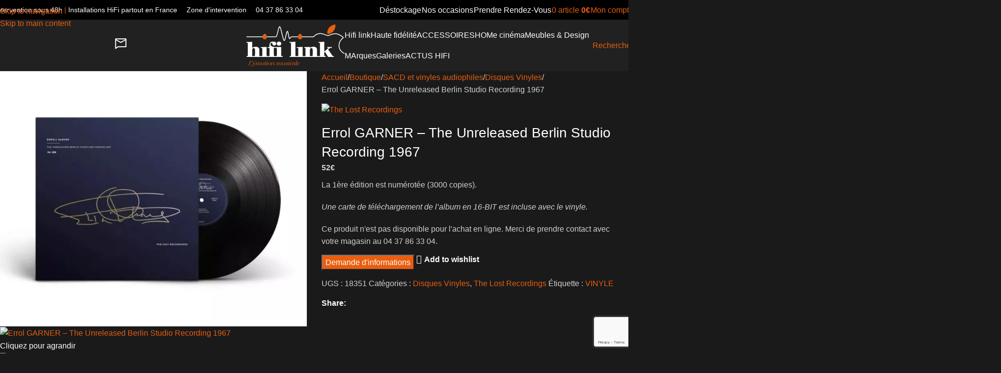

--- FILE ---
content_type: text/html; charset=UTF-8
request_url: https://www.hifilink.fr/boutique/sacd-vinyles-audiophiles/disques-vinyles/errol-garner-the-unreleased-berlin-studio-recording-1967/
body_size: 111225
content:
<!DOCTYPE html>
<html lang="fr-FR">
<head>
	<meta charset="UTF-8">
	<link rel="profile" href="https://gmpg.org/xfn/11">
	<link rel="pingback" href="https://www.hifilink.fr/xmlrpc.php">

	<link rel="dns-prefetch" href="//tracker.wpserveur.net"><meta name='robots' content='index, follow, max-image-preview:large, max-snippet:-1, max-video-preview:-1' />

<!-- Google Tag Manager for WordPress by gtm4wp.com -->
<script data-cfasync="false" data-pagespeed-no-defer>
	var gtm4wp_datalayer_name = "dataLayer";
	var dataLayer = dataLayer || [];
	const gtm4wp_use_sku_instead = 0;
	const gtm4wp_currency = 'EUR';
	const gtm4wp_product_per_impression = 0;
	const gtm4wp_clear_ecommerce = false;
	const gtm4wp_datalayer_max_timeout = 2000;
</script>
<!-- End Google Tag Manager for WordPress by gtm4wp.com -->
	<!-- This site is optimized with the Yoast SEO plugin v26.7 - https://yoast.com/wordpress/plugins/seo/ -->
	<title>Errol GARNER - The Unreleased Berlin Studio Recording 1967</title>
<link data-rocket-preload as="style" data-wpr-hosted-gf-parameters="family=Lato%3A400%2C700%7CMontserrat%3A400%2C600%2C100&display=swap" href="https://www.hifilink.fr/wp-content/cache/fonts/1/google-fonts/css/9/7/7/1b08de5e964d7bb9902a0e4e0f7df.css" rel="preload">
<link data-wpr-hosted-gf-parameters="family=Lato%3A400%2C700%7CMontserrat%3A400%2C600%2C100&display=swap" href="https://www.hifilink.fr/wp-content/cache/fonts/1/google-fonts/css/9/7/7/1b08de5e964d7bb9902a0e4e0f7df.css" media="print" onload="this.media=&#039;all&#039;" rel="stylesheet">
<noscript data-wpr-hosted-gf-parameters=""><link rel="stylesheet" href="https://fonts.googleapis.com/css?family=Lato%3A400%2C700%7CMontserrat%3A400%2C600%2C100&#038;display=swap"></noscript>
	<meta name="description" content="Découvrez ce vinyle ERROL GARNER, édité à partir de bandes analogiques originales, par le label The Lost Recordings." />
	<link rel="canonical" href="https://www.hifilink.fr/boutique/sacd-vinyles-audiophiles/disques-vinyles/errol-garner-the-unreleased-berlin-studio-recording-1967/" />
	<meta property="og:locale" content="fr_FR" />
	<meta property="og:type" content="article" />
	<meta property="og:title" content="Errol GARNER - The Unreleased Berlin Studio Recording 1967" />
	<meta property="og:description" content="Découvrez ce vinyle ERROL GARNER, édité à partir de bandes analogiques originales, par le label The Lost Recordings." />
	<meta property="og:url" content="https://www.hifilink.fr/boutique/sacd-vinyles-audiophiles/disques-vinyles/errol-garner-the-unreleased-berlin-studio-recording-1967/" />
	<meta property="og:site_name" content="HIFI LINK - Spécialiste Hi-Fi &amp; Home Cinéma Haut de Gamme" />
	<meta property="article:publisher" content="https://www.facebook.com/hifilinklyon" />
	<meta property="article:modified_time" content="2024-03-06T08:35:15+00:00" />
	<meta property="og:image" content="https://www.hifilink.fr/wp-content/uploads/2023/03/Errol-GARNER-–-The-Unreleased-Berlin-Studio-Recording-1967-face.jpg" />
	<meta property="og:image:width" content="980" />
	<meta property="og:image:height" content="815" />
	<meta property="og:image:type" content="image/jpeg" />
	<meta name="twitter:label1" content="Durée de lecture estimée" />
	<meta name="twitter:data1" content="1 minute" />
	<script type="application/ld+json" class="yoast-schema-graph">{"@context":"https://schema.org","@graph":[{"@type":["WebPage","ItemPage"],"@id":"https://www.hifilink.fr/boutique/sacd-vinyles-audiophiles/disques-vinyles/errol-garner-the-unreleased-berlin-studio-recording-1967/","url":"https://www.hifilink.fr/boutique/sacd-vinyles-audiophiles/disques-vinyles/errol-garner-the-unreleased-berlin-studio-recording-1967/","name":"Errol GARNER - The Unreleased Berlin Studio Recording 1967","isPartOf":{"@id":"https://www.hifilink.fr/#website"},"primaryImageOfPage":{"@id":"https://www.hifilink.fr/boutique/sacd-vinyles-audiophiles/disques-vinyles/errol-garner-the-unreleased-berlin-studio-recording-1967/#primaryimage"},"image":{"@id":"https://www.hifilink.fr/boutique/sacd-vinyles-audiophiles/disques-vinyles/errol-garner-the-unreleased-berlin-studio-recording-1967/#primaryimage"},"thumbnailUrl":"https://www.hifilink.fr/wp-content/uploads/2023/03/Errol-GARNER-–-The-Unreleased-Berlin-Studio-Recording-1967-face.jpg","datePublished":"2023-03-16T13:53:58+00:00","dateModified":"2024-03-06T08:35:15+00:00","description":"Découvrez ce vinyle ERROL GARNER, édité à partir de bandes analogiques originales, par le label The Lost Recordings.","breadcrumb":{"@id":"https://www.hifilink.fr/boutique/sacd-vinyles-audiophiles/disques-vinyles/errol-garner-the-unreleased-berlin-studio-recording-1967/#breadcrumb"},"inLanguage":"fr-FR","potentialAction":[{"@type":"ReadAction","target":["https://www.hifilink.fr/boutique/sacd-vinyles-audiophiles/disques-vinyles/errol-garner-the-unreleased-berlin-studio-recording-1967/"]}]},{"@type":"ImageObject","inLanguage":"fr-FR","@id":"https://www.hifilink.fr/boutique/sacd-vinyles-audiophiles/disques-vinyles/errol-garner-the-unreleased-berlin-studio-recording-1967/#primaryimage","url":"https://www.hifilink.fr/wp-content/uploads/2023/03/Errol-GARNER-–-The-Unreleased-Berlin-Studio-Recording-1967-face.jpg","contentUrl":"https://www.hifilink.fr/wp-content/uploads/2023/03/Errol-GARNER-–-The-Unreleased-Berlin-Studio-Recording-1967-face.jpg","width":980,"height":815,"caption":"Errol GARNER – The Unreleased Berlin Studio Recording 1967"},{"@type":"BreadcrumbList","@id":"https://www.hifilink.fr/boutique/sacd-vinyles-audiophiles/disques-vinyles/errol-garner-the-unreleased-berlin-studio-recording-1967/#breadcrumb","itemListElement":[{"@type":"ListItem","position":1,"name":"Accueil","item":"https://www.hifilink.fr/"},{"@type":"ListItem","position":2,"name":"Boutique","item":"https://www.hifilink.fr/boutique/"},{"@type":"ListItem","position":3,"name":"Errol GARNER &#8211; The Unreleased Berlin Studio Recording 1967"}]},{"@type":"WebSite","@id":"https://www.hifilink.fr/#website","url":"https://www.hifilink.fr/","name":"HIFI LINK - Spécialiste Hi-Fi &amp; Home Cinéma Haut de Gamme","description":"Distributeur national de systèmes audio de prestige et hifi très haut de gamme","publisher":{"@id":"https://www.hifilink.fr/#organization"},"alternateName":"HIFI LINK","potentialAction":[{"@type":"SearchAction","target":{"@type":"EntryPoint","urlTemplate":"https://www.hifilink.fr/?s={search_term_string}"},"query-input":{"@type":"PropertyValueSpecification","valueRequired":true,"valueName":"search_term_string"}}],"inLanguage":"fr-FR"},{"@type":"Organization","@id":"https://www.hifilink.fr/#organization","name":"HIFI LINK - Spécialiste Hi-Fi & Home Cinéma Haut de Gamme","url":"https://www.hifilink.fr/","logo":{"@type":"ImageObject","inLanguage":"fr-FR","@id":"https://www.hifilink.fr/#/schema/logo/image/","url":"https://www.hifilink.fr/wp-content/uploads/2011/10/logo.png","contentUrl":"https://www.hifilink.fr/wp-content/uploads/2011/10/logo.png","width":349,"height":150,"caption":"HIFI LINK - Spécialiste Hi-Fi & Home Cinéma Haut de Gamme"},"image":{"@id":"https://www.hifilink.fr/#/schema/logo/image/"},"sameAs":["https://www.facebook.com/hifilinklyon","https://www.instagram.com/hifilink/"]}]}</script>
	<!-- / Yoast SEO plugin. -->


<link rel='dns-prefetch' href='//www.hifilink.fr' />
<link rel='dns-prefetch' href='//challenges.cloudflare.com' />
<link rel='dns-prefetch' href='//www.google.com' />
<link rel='dns-prefetch' href='//fonts.googleapis.com' />
<link href='https://fonts.gstatic.com' crossorigin rel='preconnect' />
<link rel="alternate" type="application/rss+xml" title="HIFI LINK - Spécialiste Hi-Fi &amp; Home Cinéma Haut de Gamme &raquo; Flux" href="https://www.hifilink.fr/feed/" />
<link rel="alternate" title="oEmbed (JSON)" type="application/json+oembed" href="https://www.hifilink.fr/wp-json/oembed/1.0/embed?url=https%3A%2F%2Fwww.hifilink.fr%2Fboutique%2Fsacd-vinyles-audiophiles%2Fdisques-vinyles%2Ferrol-garner-the-unreleased-berlin-studio-recording-1967%2F" />
<link rel="alternate" title="oEmbed (XML)" type="text/xml+oembed" href="https://www.hifilink.fr/wp-json/oembed/1.0/embed?url=https%3A%2F%2Fwww.hifilink.fr%2Fboutique%2Fsacd-vinyles-audiophiles%2Fdisques-vinyles%2Ferrol-garner-the-unreleased-berlin-studio-recording-1967%2F&#038;format=xml" />
<style id='wp-img-auto-sizes-contain-inline-css' type='text/css'>
img:is([sizes=auto i],[sizes^="auto," i]){contain-intrinsic-size:3000px 1500px}
/*# sourceURL=wp-img-auto-sizes-contain-inline-css */
</style>
<style id='cost-calculator-builder-calculator-selector-style-inline-css' type='text/css'>
/*!***************************************************************************************************************************************************************************************************************************************!*\
  !*** css ./node_modules/css-loader/dist/cjs.js??ruleSet[1].rules[4].use[1]!./node_modules/postcss-loader/dist/cjs.js??ruleSet[1].rules[4].use[2]!./node_modules/sass-loader/dist/cjs.js??ruleSet[1].rules[4].use[3]!./src/style.scss ***!
  \***************************************************************************************************************************************************************************************************************************************/
.ccb-gutenberg-block {
  padding: 20px;
  border: 1px solid black;
}
.ccb-gutenberg-block__header {
  display: flex;
  align-items: center;
  margin-bottom: 20px;
}
.ccb-gutenberg-block__icon {
  margin-right: 20px;
}

/*# sourceMappingURL=style-index.css.map*/
/*# sourceURL=https://www.hifilink.fr/wp-content/plugins/cost-calculator-builder/includes/gutenberg-block/build/style-index.css */
</style>
<link data-minify="1" rel='stylesheet' id='wp-components-css' href='https://www.hifilink.fr/wp-content/cache/min/1/wp-includes/css/dist/components/style.css?ver=1765898577' type='text/css' media='all' />
<link data-minify="1" rel='stylesheet' id='wp-preferences-css' href='https://www.hifilink.fr/wp-content/cache/min/1/wp-includes/css/dist/preferences/style.css?ver=1765898577' type='text/css' media='all' />
<link data-minify="1" rel='stylesheet' id='wp-block-editor-css' href='https://www.hifilink.fr/wp-content/cache/min/1/wp-includes/css/dist/block-editor/style.css?ver=1765898577' type='text/css' media='all' />
<link data-minify="1" rel='stylesheet' id='popup-maker-block-library-style-css' href='https://www.hifilink.fr/wp-content/cache/min/1/wp-content/plugins/popup-maker/dist/packages/block-library-style.css?ver=1765898577' type='text/css' media='all' />
<style id='woocommerce-inline-inline-css' type='text/css'>
.woocommerce form .form-row .required { visibility: visible; }
/*# sourceURL=woocommerce-inline-inline-css */
</style>
<link data-minify="1" rel='stylesheet' id='wt-woocommerce-related-products-css' href='https://www.hifilink.fr/wp-content/cache/min/1/wp-content/plugins/wt-woocommerce-related-products/public/css/custom-related-products-public.css?ver=1765898577' type='text/css' media='all' />
<link rel='stylesheet' id='carousel-css-css' href='https://www.hifilink.fr/wp-content/plugins/wt-woocommerce-related-products/public/css/owl.carousel.min.css' type='text/css' media='all' />
<link rel='stylesheet' id='carousel-theme-css-css' href='https://www.hifilink.fr/wp-content/plugins/wt-woocommerce-related-products/public/css/owl.theme.default.min.css' type='text/css' media='all' />
<link data-minify="1" rel='stylesheet' id='cmplz-general-css' href='https://www.hifilink.fr/wp-content/cache/min/1/wp-content/plugins/complianz-gdpr-premium/assets/css/cookieblocker.css?ver=1765898577' type='text/css' media='all' />
<link data-minify="1" rel='stylesheet' id='dashicons-css' href='https://www.hifilink.fr/wp-content/cache/min/1/wp-includes/css/dashicons.css?ver=1765898579' type='text/css' media='all' />
<link data-minify="1" rel='stylesheet' id='woocommerce-addons-css-css' href='https://www.hifilink.fr/wp-content/cache/min/1/wp-content/plugins/woocommerce-product-addons/assets/css/frontend/frontend.css?ver=1765898579' type='text/css' media='all' />
<link data-minify="1" rel='stylesheet' id='elementor-frontend-css' href='https://www.hifilink.fr/wp-content/cache/min/1/wp-content/plugins/elementor/assets/css/frontend.css?ver=1765898577' type='text/css' media='all' />
<style id='elementor-frontend-inline-css' type='text/css'>
.elementor-kit-148872{--e-global-color-primary:#E95E0F;--e-global-color-secondary:#333333;--e-global-color-text:#999999;--e-global-color-accent:#E95E0F;--e-global-color-773e8d9:#FFFFFF;--e-global-color-04ad8cb:#000000;--e-global-color-1d65c56:#E95E0F;--e-global-color-a653241:#CA4C16;--e-global-typography-primary-font-family:"Roboto";--e-global-typography-primary-font-weight:600;--e-global-typography-secondary-font-family:"Roboto Slab";--e-global-typography-secondary-font-weight:400;--e-global-typography-text-font-family:"Roboto";--e-global-typography-text-font-weight:400;--e-global-typography-accent-font-family:"Roboto";--e-global-typography-accent-font-weight:500;color:#FFFFFF;}.elementor-kit-148872 button,.elementor-kit-148872 input[type="button"],.elementor-kit-148872 input[type="submit"],.elementor-kit-148872 .elementor-button{background-color:var( --e-global-color-primary );color:#FFFFFF;}.elementor-kit-148872 button:hover,.elementor-kit-148872 button:focus,.elementor-kit-148872 input[type="button"]:hover,.elementor-kit-148872 input[type="button"]:focus,.elementor-kit-148872 input[type="submit"]:hover,.elementor-kit-148872 input[type="submit"]:focus,.elementor-kit-148872 .elementor-button:hover,.elementor-kit-148872 .elementor-button:focus{background-color:#000000;color:#FFFFFF;}.elementor-kit-148872 e-page-transition{background-color:#FFBC7D;}.elementor-kit-148872 a{color:#E95E0F;}.elementor-kit-148872 h1{color:#FFFFFF;}.elementor-kit-148872 h2{color:#FFFFFF;}.elementor-kit-148872 h3{color:#FFFFFF;}.elementor-kit-148872 h4{color:#FFFFFF;}.elementor-kit-148872 h5{color:#FFFFFF;}.elementor-kit-148872 h6{color:#FFFFFF;}.elementor-kit-148872 label{color:#000000;}.elementor-kit-148872 input:not([type="button"]):not([type="submit"]),.elementor-kit-148872 textarea,.elementor-kit-148872 .elementor-field-textual{color:#000000;background-color:#FFFFFF;}.elementor-section.elementor-section-boxed > .elementor-container{max-width:1140px;}.e-con{--container-max-width:1140px;}.elementor-widget:not(:last-child){margin-block-end:20px;}.elementor-element{--widgets-spacing:20px 20px;--widgets-spacing-row:20px;--widgets-spacing-column:20px;}{}h1.entry-title{display:var(--page-title-display);}@media(max-width:1024px){.elementor-section.elementor-section-boxed > .elementor-container{max-width:1024px;}.e-con{--container-max-width:1024px;}}@media(max-width:767px){.elementor-section.elementor-section-boxed > .elementor-container{max-width:767px;}.e-con{--container-max-width:767px;}}
/*# sourceURL=elementor-frontend-inline-css */
</style>
<link data-minify="1" rel='stylesheet' id='font-awesome-5-all-css' href='https://www.hifilink.fr/wp-content/cache/min/1/wp-content/plugins/elementor/assets/lib/font-awesome/css/all.css?ver=1765898577' type='text/css' media='all' />
<link data-minify="1" rel='stylesheet' id='font-awesome-4-shim-css' href='https://www.hifilink.fr/wp-content/cache/min/1/wp-content/plugins/elementor/assets/lib/font-awesome/css/v4-shims.css?ver=1765898577' type='text/css' media='all' />
<link data-minify="1" rel='stylesheet' id='popup-maker-site-css' href='https://www.hifilink.fr/wp-content/cache/min/1/wp-content/plugins/popup-maker/dist/assets/site.css?ver=1765898577' type='text/css' media='all' />
<style id='popup-maker-site-inline-css' type='text/css'>
/* Popup Google Fonts */
@import url('//fonts.googleapis.com/css?family=Montserrat:100');

/* Popup Theme 127422: Personnalisé */
.pum-theme-127422, .pum-theme-personnalise { background-color: rgba( 255, 255, 255, 0.45 ) } 
.pum-theme-127422 .pum-container, .pum-theme-personnalise .pum-container { padding: 24px; border-radius: 57px; border: 4px inset #fc4300; box-shadow: 1px 1px 3px 0px rgba( 2, 2, 2, 0.23 ); background-color: rgba( 249, 249, 249, 1.00 ) } 
.pum-theme-127422 .pum-title, .pum-theme-personnalise .pum-title { color: #ed4f00; text-align: center; text-shadow: 0px 0px 0px rgba( 2, 2, 2, 0.23 ); font-family: inherit; font-weight: 400; font-size: 17px; line-height: 17px } 
.pum-theme-127422 .pum-content, .pum-theme-personnalise .pum-content { color: #8c8c8c; font-family: inherit; font-weight: 400 } 
.pum-theme-127422 .pum-content + .pum-close, .pum-theme-personnalise .pum-content + .pum-close { position: absolute; height: auto; width: auto; left: auto; right: 14px; bottom: auto; top: 22px; padding: 0px; color: #000000; font-family: inherit; font-weight: 100; font-size: 12px; line-height: 24px; border: 1px none #ffffff; border-radius: 25px; box-shadow: 1px 1px 3px 0px rgba( 2, 2, 2, 0.00 ); text-shadow: 0px 0px 0px rgba( 0, 0, 0, 0.23 ); background-color: rgba( 0, 183, 205, 0.00 ) } 

/* Popup Theme 127416: Framed Border */
.pum-theme-127416, .pum-theme-framed-border { background-color: rgba( 255, 255, 255, 0.50 ) } 
.pum-theme-127416 .pum-container, .pum-theme-framed-border .pum-container { padding: 18px; border-radius: 0px; border: 20px outset #dd3333; box-shadow: 1px 1px 3px 0px rgba( 2, 2, 2, 0.97 ) inset; background-color: rgba( 255, 251, 239, 1.00 ) } 
.pum-theme-127416 .pum-title, .pum-theme-framed-border .pum-title { color: #000000; text-align: left; text-shadow: 0px 0px 0px rgba( 2, 2, 2, 0.23 ); font-family: inherit; font-weight: 100; font-size: 32px; line-height: 36px } 
.pum-theme-127416 .pum-content, .pum-theme-framed-border .pum-content { color: #2d2d2d; font-family: inherit; font-weight: 100 } 
.pum-theme-127416 .pum-content + .pum-close, .pum-theme-framed-border .pum-content + .pum-close { position: absolute; height: 20px; width: 20px; left: auto; right: -20px; bottom: auto; top: -20px; padding: 0px; color: #ffffff; font-family: Tahoma; font-weight: 700; font-size: 16px; line-height: 18px; border: 1px none #ffffff; border-radius: 0px; box-shadow: 0px 0px 0px 0px rgba( 2, 2, 2, 0.23 ); text-shadow: 0px 0px 0px rgba( 0, 0, 0, 0.23 ); background-color: rgba( 0, 0, 0, 0.55 ) } 

/* Popup Theme 127417: Barre flottante - Bleu léger */
.pum-theme-127417, .pum-theme-floating-bar { background-color: rgba( 255, 255, 255, 0.00 ) } 
.pum-theme-127417 .pum-container, .pum-theme-floating-bar .pum-container { padding: 8px; border-radius: 0px; border: 1px none #000000; box-shadow: 1px 1px 3px 0px rgba( 2, 2, 2, 0.23 ); background-color: rgba( 238, 246, 252, 1.00 ) } 
.pum-theme-127417 .pum-title, .pum-theme-floating-bar .pum-title { color: #505050; text-align: left; text-shadow: 0px 0px 0px rgba( 2, 2, 2, 0.23 ); font-family: inherit; font-weight: 400; font-size: 32px; line-height: 36px } 
.pum-theme-127417 .pum-content, .pum-theme-floating-bar .pum-content { color: #505050; font-family: inherit; font-weight: 400 } 
.pum-theme-127417 .pum-content + .pum-close, .pum-theme-floating-bar .pum-content + .pum-close { position: absolute; height: 18px; width: 18px; left: auto; right: 5px; bottom: auto; top: 50%; padding: 0px; color: #505050; font-family: Sans-Serif; font-weight: 700; font-size: 15px; line-height: 18px; border: 1px solid #505050; border-radius: 15px; box-shadow: 0px 0px 0px 0px rgba( 2, 2, 2, 0.00 ); text-shadow: 0px 0px 0px rgba( 0, 0, 0, 0.00 ); background-color: rgba( 255, 255, 255, 0.00 ); transform: translate(0, -50%) } 

/* Popup Theme 127418: Contenu uniquement - Pour utilisation avec les constructeurs de pages ou l’éditeur de blocs */
.pum-theme-127418, .pum-theme-content-only { background-color: rgba( 0, 0, 0, 0.70 ) } 
.pum-theme-127418 .pum-container, .pum-theme-content-only .pum-container { padding: 0px; border-radius: 0px; border: 1px none #000000; box-shadow: 0px 0px 0px 0px rgba( 2, 2, 2, 0.00 ) } 
.pum-theme-127418 .pum-title, .pum-theme-content-only .pum-title { color: #000000; text-align: left; text-shadow: 0px 0px 0px rgba( 2, 2, 2, 0.23 ); font-family: inherit; font-weight: 400; font-size: 32px; line-height: 36px } 
.pum-theme-127418 .pum-content, .pum-theme-content-only .pum-content { color: #8c8c8c; font-family: inherit; font-weight: 400 } 
.pum-theme-127418 .pum-content + .pum-close, .pum-theme-content-only .pum-content + .pum-close { position: absolute; height: 18px; width: 18px; left: auto; right: 7px; bottom: auto; top: 7px; padding: 0px; color: #000000; font-family: inherit; font-weight: 700; font-size: 20px; line-height: 20px; border: 1px none #ffffff; border-radius: 15px; box-shadow: 0px 0px 0px 0px rgba( 2, 2, 2, 0.00 ); text-shadow: 0px 0px 0px rgba( 0, 0, 0, 0.00 ); background-color: rgba( 255, 255, 255, 0.00 ) } 

/* Popup Theme 127412: Visionneuse */
.pum-theme-127412, .pum-theme-lightbox { background-color: rgba( 0, 0, 0, 0.60 ) } 
.pum-theme-127412 .pum-container, .pum-theme-lightbox .pum-container { padding: 18px; border-radius: 3px; border: 8px solid #000000; box-shadow: 0px 0px 30px 0px rgba( 2, 2, 2, 1.00 ); background-color: rgba( 255, 255, 255, 1.00 ) } 
.pum-theme-127412 .pum-title, .pum-theme-lightbox .pum-title { color: #000000; text-align: left; text-shadow: 0px 0px 0px rgba( 2, 2, 2, 0.23 ); font-family: inherit; font-weight: 100; font-size: 32px; line-height: 36px } 
.pum-theme-127412 .pum-content, .pum-theme-lightbox .pum-content { color: #000000; font-family: inherit; font-weight: 100 } 
.pum-theme-127412 .pum-content + .pum-close, .pum-theme-lightbox .pum-content + .pum-close { position: absolute; height: 26px; width: 26px; left: auto; right: -13px; bottom: auto; top: -13px; padding: 0px; color: #ffffff; font-family: Arial; font-weight: 100; font-size: 24px; line-height: 24px; border: 2px solid #ffffff; border-radius: 26px; box-shadow: 0px 0px 15px 1px rgba( 2, 2, 2, 0.75 ); text-shadow: 0px 0px 0px rgba( 0, 0, 0, 0.23 ); background-color: rgba( 0, 0, 0, 1.00 ) } 

/* Popup Theme 127413: Bleu entreprise */
.pum-theme-127413, .pum-theme-enterprise-blue { background-color: rgba( 0, 0, 0, 0.70 ) } 
.pum-theme-127413 .pum-container, .pum-theme-enterprise-blue .pum-container { padding: 28px; border-radius: 5px; border: 1px none #000000; box-shadow: 0px 10px 25px 4px rgba( 2, 2, 2, 0.50 ); background-color: rgba( 255, 255, 255, 1.00 ) } 
.pum-theme-127413 .pum-title, .pum-theme-enterprise-blue .pum-title { color: #315b7c; text-align: left; text-shadow: 0px 0px 0px rgba( 2, 2, 2, 0.23 ); font-family: inherit; font-weight: 100; font-size: 34px; line-height: 36px } 
.pum-theme-127413 .pum-content, .pum-theme-enterprise-blue .pum-content { color: #2d2d2d; font-family: inherit; font-weight: 100 } 
.pum-theme-127413 .pum-content + .pum-close, .pum-theme-enterprise-blue .pum-content + .pum-close { position: absolute; height: 28px; width: 28px; left: auto; right: 8px; bottom: auto; top: 8px; padding: 4px; color: #ffffff; font-family: Times New Roman; font-weight: 100; font-size: 20px; line-height: 20px; border: 1px none #ffffff; border-radius: 42px; box-shadow: 0px 0px 0px 0px rgba( 2, 2, 2, 0.23 ); text-shadow: 0px 0px 0px rgba( 0, 0, 0, 0.23 ); background-color: rgba( 49, 91, 124, 1.00 ) } 

/* Popup Theme 127414: Boite de bienvenue */
.pum-theme-127414, .pum-theme-hello-box { background-color: rgba( 0, 0, 0, 0.75 ) } 
.pum-theme-127414 .pum-container, .pum-theme-hello-box .pum-container { padding: 30px; border-radius: 80px; border: 14px solid #81d742; box-shadow: 0px 0px 0px 0px rgba( 2, 2, 2, 0.00 ); background-color: rgba( 255, 255, 255, 1.00 ) } 
.pum-theme-127414 .pum-title, .pum-theme-hello-box .pum-title { color: #2d2d2d; text-align: left; text-shadow: 0px 0px 0px rgba( 2, 2, 2, 0.23 ); font-family: Montserrat; font-weight: 100; font-size: 32px; line-height: 36px } 
.pum-theme-127414 .pum-content, .pum-theme-hello-box .pum-content { color: #2d2d2d; font-family: inherit; font-weight: 100 } 
.pum-theme-127414 .pum-content + .pum-close, .pum-theme-hello-box .pum-content + .pum-close { position: absolute; height: auto; width: auto; left: auto; right: -30px; bottom: auto; top: -30px; padding: 0px; color: #2d2d2d; font-family: Times New Roman; font-weight: 100; font-size: 32px; line-height: 28px; border: 1px none #ffffff; border-radius: 28px; box-shadow: 0px 0px 0px 0px rgba( 2, 2, 2, 0.23 ); text-shadow: 0px 0px 0px rgba( 0, 0, 0, 0.23 ); background-color: rgba( 255, 255, 255, 1.00 ) } 

/* Popup Theme 127415: En pointe */
.pum-theme-127415, .pum-theme-cutting-edge { background-color: rgba( 0, 0, 0, 0.50 ) } 
.pum-theme-127415 .pum-container, .pum-theme-cutting-edge .pum-container { padding: 18px; border-radius: 0px; border: 1px none #000000; box-shadow: 0px 10px 25px 0px rgba( 2, 2, 2, 0.50 ); background-color: rgba( 30, 115, 190, 1.00 ) } 
.pum-theme-127415 .pum-title, .pum-theme-cutting-edge .pum-title { color: #ffffff; text-align: left; text-shadow: 0px 0px 0px rgba( 2, 2, 2, 0.23 ); font-family: Sans-Serif; font-weight: 100; font-size: 26px; line-height: 28px } 
.pum-theme-127415 .pum-content, .pum-theme-cutting-edge .pum-content { color: #ffffff; font-family: inherit; font-weight: 100 } 
.pum-theme-127415 .pum-content + .pum-close, .pum-theme-cutting-edge .pum-content + .pum-close { position: absolute; height: 24px; width: 24px; left: auto; right: 0px; bottom: auto; top: 0px; padding: 0px; color: #1e73be; font-family: Times New Roman; font-weight: 100; font-size: 32px; line-height: 24px; border: 1px none #ffffff; border-radius: 0px; box-shadow: -1px 1px 1px 0px rgba( 2, 2, 2, 0.10 ); text-shadow: -1px 1px 1px rgba( 0, 0, 0, 0.10 ); background-color: rgba( 238, 238, 34, 1.00 ) } 

/* Popup Theme 127411: Thème par défaut */
.pum-theme-127411, .pum-theme-theme-par-defaut { background-color: rgba( 255, 255, 255, 1.00 ) } 
.pum-theme-127411 .pum-container, .pum-theme-theme-par-defaut .pum-container { padding: 18px; border-radius: 0px; border: 1px none #000000; box-shadow: 1px 1px 3px 0px rgba( 2, 2, 2, 0.23 ); background-color: rgba( 249, 249, 249, 1.00 ) } 
.pum-theme-127411 .pum-title, .pum-theme-theme-par-defaut .pum-title { color: #000000; text-align: left; text-shadow: 0px 0px 0px rgba( 2, 2, 2, 0.23 ); font-family: inherit; font-weight: 400; font-size: 32px; font-style: normal; line-height: 36px } 
.pum-theme-127411 .pum-content, .pum-theme-theme-par-defaut .pum-content { color: #8c8c8c; font-family: inherit; font-weight: 400; font-style: inherit } 
.pum-theme-127411 .pum-content + .pum-close, .pum-theme-theme-par-defaut .pum-content + .pum-close { position: absolute; height: auto; width: auto; left: auto; right: 0px; bottom: auto; top: 0px; padding: 8px; color: #ffffff; font-family: inherit; font-weight: 400; font-size: 12px; font-style: inherit; line-height: 36px; border: 1px none #ffffff; border-radius: 0px; box-shadow: 1px 1px 3px 0px rgba( 2, 2, 2, 0.23 ); text-shadow: 0px 0px 0px rgba( 0, 0, 0, 0.23 ); background-color: rgba( 0, 183, 205, 1.00 ) } 

#pum-127420 {z-index: 1999999999}

/*# sourceURL=popup-maker-site-inline-css */
</style>
<link data-minify="1" rel='stylesheet' id='sib-front-css-css' href='https://www.hifilink.fr/wp-content/cache/min/1/wp-content/plugins/mailin/css/mailin-front.css?ver=1765898577' type='text/css' media='all' />
<link rel='stylesheet' id='wpb-get-a-quote-button-sweetalert2-css' href='https://www.hifilink.fr/wp-content/plugins/get-a-quote-button-for-woocommerce/assets/css/sweetalert2.min.css' type='text/css' media='all' />
<link data-minify="1" rel='stylesheet' id='wpb-get-a-quote-button-styles-css' href='https://www.hifilink.fr/wp-content/cache/min/1/wp-content/plugins/get-a-quote-button-for-woocommerce/assets/css/frontend.css?ver=1765898577' type='text/css' media='all' />
<style id='wpb-get-a-quote-button-styles-inline-css' type='text/css'>

		.wpb-get-a-quote-button-btn-default,
		.wpb-gqf-form-style-true input[type=submit],
		.wpb-gqf-form-style-true input[type=button],
		.wpb-gqf-form-style-true input[type=submit],
		.wpb-gqf-form-style-true input[type=button]{
			color: #ffffff;
			background: #e75e23;
		}
		.wpb-get-a-quote-button-btn-default:hover, .wpb-get-a-quote-button-btn-default:focus,
		.wpb-gqf-form-style-true input[type=submit]:hover, .wpb-gqf-form-style-true input[type=submit]:focus,
		.wpb-gqf-form-style-true input[type=button]:hover, .wpb-gqf-form-style-true input[type=button]:focus,
		.wpb-gqf-form-style-true input[type=submit]:hover,
		.wpb-gqf-form-style-true input[type=button]:hover,
		.wpb-gqf-form-style-true input[type=submit]:focus,
		.wpb-gqf-form-style-true input[type=button]:focus {
			color: #e75e23;
			background: #ffffff;
		}
/*# sourceURL=wpb-get-a-quote-button-styles-inline-css */
</style>
<link data-minify="1" rel='stylesheet' id='awpcp-font-awesome-css' href='https://www.hifilink.fr/wp-content/cache/min/1/wp-content/plugins/another-wordpress-classifieds-plugin/resources/vendors/fontawesome/css/all.min.css?ver=1765898577' type='text/css' media='all' />
<link data-minify="1" rel='stylesheet' id='awpcp-frontend-style-css' href='https://www.hifilink.fr/wp-content/cache/min/1/wp-content/plugins/another-wordpress-classifieds-plugin/resources/css/awpcpstyle.css?ver=1765898577' type='text/css' media='all' />
<link rel='stylesheet' id='child-style-css' href='https://www.hifilink.fr/wp-content/themes/woodmart-child/style.css' type='text/css' media='all' />
<link data-minify="1" rel='stylesheet' id='js_composer_front-css' href='https://www.hifilink.fr/wp-content/cache/min/1/wp-content/uploads/2025/02/js_composer-1739790473.css?ver=1765898577' type='text/css' media='all' />
<style id='wd-style-base-file-inline-css' type='text/css'>
:root{--wd-text-line-height: 1.6;--wd-link-decor: underline var(--wd-link-decor-style, none) var(--wd-link-decor-color, currentColor);--wd-link-decor-hover: underline var(--wd-link-decor-style-hover, none) var(--wd-link-decor-color-hover, var(--wd-link-decor-color, currentColor));--wd-brd-radius: .001px;--wd-form-height: 42px;--wd-form-color: inherit;--wd-form-placeholder-color: inherit;--wd-form-bg: transparent;--wd-form-brd-color: rgba(0,0,0,0.1);--wd-form-brd-color-focus: rgba(0,0,0,0.15);--wd-form-chevron: url([data-uri]);--wd-navigation-color: 51,51,51;--wd-main-bgcolor: #fff;--wd-scroll-w: .001px;--wd-admin-bar-h: .001px;--wd-block-spacing: 20px;--wd-header-banner-mt: .001px;--wd-sticky-nav-w: .001px;--color-white: #fff;--color-gray-100: #f7f7f7;--color-gray-200: #f1f1f1;--color-gray-300: #bbb;--color-gray-400: #a5a5a5;--color-gray-500: #767676;--color-gray-600: #666;--color-gray-700: #555;--color-gray-800: #333;--color-gray-900: #242424;--color-white-rgb: 255,255,255;--color-black-rgb: 0,0,0;--bgcolor-white: #fff;--bgcolor-gray-100: #f7f7f7;--bgcolor-gray-200: #f7f7f7;--bgcolor-gray-300: #f1f1f1;--bgcolor-black-rgb: 0,0,0;--bgcolor-white-rgb: 255,255,255;--brdcolor-gray-200: rgba(0,0,0,0.075);--brdcolor-gray-300: rgba(0,0,0,0.105);--brdcolor-gray-400: rgba(0,0,0,0.12);--brdcolor-gray-500: rgba(0,0,0,0.2);--wd-start: start;--wd-end: end;--wd-center: center;--wd-stretch: stretch}html,body,div,span,applet,object,iframe,h1,h2,h3,h4,h5,h6,p,blockquote,pre,a,abbr,acronym,address,big,cite,code,del,dfn,em,img,ins,kbd,q,s,samp,small,strike,strong,sub,sup,tt,var,b,u,i,center,dl,dt,dd,ol,ul,li,fieldset,form,label,legend,table,caption,tbody,tfoot,thead,tr,th,td,article,aside,canvas,details,embed,figure,figcaption,footer,header,hgroup,menu,nav,output,ruby,section,summary,time,mark,audio,video{margin:0;padding:0;border:0;vertical-align:baseline;font:inherit;font-size:100%}*,*:before,*:after{-webkit-box-sizing:border-box;-moz-box-sizing:border-box;box-sizing:border-box}html{line-height:1;-webkit-text-size-adjust:100%;-webkit-tap-highlight-color:transparent;font-family:sans-serif;overflow-x:hidden;overflow-y:scroll;font-size:var(--wd-text-font-size)}ol,ul{list-style:none}caption{vertical-align:middle;text-align:left}q,blockquote{quotes:none}q:before,q:after,blockquote:before,blockquote:after{content:"";content:none}a img{border:none}article,aside,details,figcaption,figure,footer,header,hgroup,main,menu,nav,section,summary{display:block}a,button,input{touch-action:manipulation}button,input,optgroup,select,textarea{margin:0;color:inherit;font:inherit}button{overflow:visible}button,html input[type="button"],input[type="reset"],input[type="submit"]{cursor:pointer;-webkit-appearance:button}button::-moz-focus-inner,input::-moz-focus-inner{padding:0;border:0;padding:0;border:0}body{margin:0;background-color:#fff;color:var(--wd-text-color);text-rendering:optimizeLegibility;font-weight:var(--wd-text-font-weight);font-style:var(--wd-text-font-style);font-size:var(--wd-text-font-size);font-family:var(--wd-text-font);-webkit-font-smoothing:antialiased;-moz-osx-font-smoothing:grayscale;line-height:var(--wd-text-line-height)}@supports (overflow: clip){body{overflow-x:clip}}:is(body){height:auto}p{margin-bottom:var(--wd-tags-mb, 20px)}a{color:var(--wd-link-color);transition:all .25s ease;text-decoration:var(--wd-link-decor);-webkit-text-decoration:var(--wd-link-decor)}a:is(:hover,:focus,:active){outline:none;text-decoration:var(--wd-link-decor-hover);-webkit-text-decoration:var(--wd-link-decor-hover)}a:hover{color:var(--wd-link-color-hover)}a:focus{outline:none}:is(h1,h2,h3,h4,h5,h6,.title) a{color:inherit;text-decoration:none}:is(h1,h2,h3,h4,h5,h6,.title) a:hover{color:var(--wd-link-color-hover)}label{display:block;margin-bottom:5px;color:var(--wd-title-color);vertical-align:middle;font-weight:400}em{font-style:italic}big{font-size:larger}abbr{border-bottom:1px dotted;color:#D62432;text-decoration:none}acronym{border-bottom:1px dotted;text-decoration:none}.required{border:none;color:#E01020;font-size:16px;line-height:1}.optional{position:relative;top:-5px;font-size:.8em;color:var(--color-gray-300)}abbr[title]{border:none}dl{margin-bottom:20px;margin-bottom:20px}strong,b{font-weight:600}mark{display:inline-block;padding:5px 8px;background-color:#f7f7f7;color:#242424;font-weight:600;line-height:1}code,kbd{padding:2px 5px}code,kbd,pre,samp{-webkit-hyphens:none;hyphens:none;font-family:monospace, serif}ins{text-decoration:none}pre{overflow:auto;margin-bottom:20px;padding:20px;background:#f7f7f7;text-align:left;white-space:pre;white-space:pre-wrap;word-wrap:break-word}dfn{font-style:italic}sub,sup{position:relative;vertical-align:baseline;font-size:75%;line-height:1}sup{top:-.25em}sub{bottom:-.25em}var{font-style:italic}small{font-size:80%}hr{margin-top:20px;margin-bottom:20px;border:none;border-bottom:1px solid currentColor;opacity:.2}iframe,embed{max-width:100%}blockquote{margin-bottom:20px;padding-left:30px;border-left:2px solid var(--wd-primary-color);text-align:left;font-size:110%;--wd-tags-mb: 10px}blockquote cite{display:block;margin-top:10px;color:var(--wd-primary-color);font-weight:600;font-size:90%}blockquote cite a{color:inherit}cite{font-style:italic}address{margin-bottom:20px;font-style:italic;font-size:1.1em;line-height:1.8}fieldset{margin-bottom:20px;padding:20px 40px;border:2px solid var(--brdcolor-gray-300);border-radius:var(--wd-brd-radius)}fieldset legend{margin-bottom:0;padding-right:15px;padding-left:15px;width:auto}legend{text-transform:uppercase;font-size:22px}video{display:block}audio,canvas,progress{display:inline-block;vertical-align:baseline}audio:not([controls]){display:none;height:0}img{max-width:100%;height:auto;border:0;vertical-align:middle}.svg-icon{display:inline-block}.svg-icon svg{width:inherit !important;height:inherit !important}svg:not(:root){overflow:hidden}h1{font-size:28px}h2{font-size:24px}h3{font-size:22px}h4{font-size:18px}h5{font-size:16px}h6{font-size:12px}.wd-entities-title a{color:inherit}.wd-el-title{display:flex !important;align-items:center;gap:10px;font-size:22px}.wd-el-title .img-wrapper{display:flex;flex:0 0 auto}.wd-el-title .img-wrapper img{min-width:18px}.wd-label{color:var(--color-gray-800);font-weight:600}legend,h1,h2,h3,h4,h5,h6,.title{display:block;margin-bottom:var(--wd-tags-mb, 20px);color:var(--wd-title-color);text-transform:var(--wd-title-transform);font-weight:var(--wd-title-font-weight);font-style:var(--wd-title-font-style);font-family:var(--wd-title-font);line-height:1.4}.wd-entities-title{--wd-link-decor: none;--wd-link-decor-hover: none;display:block;color:var(--wd-entities-title-color);word-wrap:break-word;font-weight:var(--wd-entities-title-font-weight);font-style:var(--wd-entities-title-font-style);font-family:var(--wd-entities-title-font);text-transform:var(--wd-entities-title-transform);line-height:1.4}a.wd-entities-title:hover,.wd-entities-title a:hover{color:var(--wd-entities-title-color-hover)}:is(ul,ol){margin-bottom:var(--list-mb);padding-left:var(--li-pl);--list-mb: 20px;--li-mb: 10px;--li-pl: 17px}:is(ul,ol) li{margin-bottom:var(--li-mb)}:is(ul,ol) li:last-child{margin-bottom:0}li>:is(ul,ol){margin-top:var(--li-mb);margin-bottom:0}ul{list-style:disc}ol{list-style:decimal}dl dt{color:var(--color-gray-800);font-weight:600}dl dd{margin-bottom:20px}.unordered-list{list-style:none;--li-pl: 0}.unordered-list ul,.unordered-list ol{margin-left:20px;list-style:none;--li-pl: 0}.unordered-list li:before{margin-right:10px;font-size:8px;content:"\f113";font-family:"woodmart-font"}.wd-sub-menu ul,.textwidget .menu{--li-pl: 0;list-style:none}.wd-sub-menu ul{--list-mb: 0;--li-mb: 0}.wd-align{text-align:var(--wd-align)}.text-center{--content-align: center;--wd-align: center;--text-align: center;text-align:var(--text-align)}.text-right{--text-align: right;text-align:var(--text-align);--content-align: flex-end;--wd-align: flex-end}.text-left{--text-align: left;text-align:var(--text-align);--content-align: flex-start;--wd-align: flex-start}[class*="color-scheme-light"]{--color-white: #000;--color-gray-100: rgba(255,255,255,0.1);--color-gray-200: rgba(255,255,255,0.2);--color-gray-300: rgba(255,255,255,0.5);--color-gray-400: rgba(255,255,255,0.6);--color-gray-500: rgba(255,255,255,0.7);--color-gray-600: rgba(255,255,255,0.8);--color-gray-700: rgba(255,255,255,0.9);--color-gray-800: #fff;--color-gray-900: #fff;--color-white-rgb: 0,0,0;--color-black-rgb: 255,255,255;--bgcolor-black-rgb: 255,255,255;--bgcolor-white-rgb: 0,0,0;--bgcolor-white: #0f0f0f;--bgcolor-gray-100: #0a0a0a;--bgcolor-gray-200: #121212;--bgcolor-gray-300: #141414;--brdcolor-gray-200: rgba(255,255,255,0.1);--brdcolor-gray-300: rgba(255,255,255,0.15);--brdcolor-gray-400: rgba(255,255,255,0.25);--brdcolor-gray-500: rgba(255,255,255,0.3);--wd-text-color: rgba(255,255,255,0.8);--wd-title-color: #fff;--wd-widget-title-color: var(--wd-title-color);--wd-entities-title-color: #fff;--wd-entities-title-color-hover: rgba(255,255,255,0.8);--wd-link-color: rgba(255,255,255,0.9);--wd-link-color-hover: #fff;--wd-form-brd-color: rgba(255,255,255,0.2);--wd-form-brd-color-focus: rgba(255,255,255,0.3);--wd-form-placeholder-color: rgba(255,255,255,0.6);--wd-form-chevron: url([data-uri]);--wd-main-bgcolor: #1a1a1a;--wd-navigation-color: 255,255,255;color:var(--wd-text-color)}.color-scheme-dark{--color-white: #fff;--color-gray-100: #f7f7f7;--color-gray-200: #f1f1f1;--color-gray-300: #bbb;--color-gray-400: #a5a5a5;--color-gray-500: #767676;--color-gray-600: #666;--color-gray-700: #555;--color-gray-800: #333;--color-gray-900: #242424;--color-white-rgb: 255,255,255;--color-black-rgb: 0,0,0;--bgcolor-white: #fff;--bgcolor-gray-100: #f7f7f7;--bgcolor-gray-200: #f7f7f7;--bgcolor-gray-300: #f1f1f1;--bgcolor-black-rgb: 0,0,0;--bgcolor-white-rgb: 255,255,255;--brdcolor-gray-200: rgba(0,0,0,0.075);--brdcolor-gray-300: rgba(0,0,0,0.105);--brdcolor-gray-400: rgba(0,0,0,0.12);--brdcolor-gray-500: rgba(0,0,0,0.2);--wd-text-color: #767676;--wd-title-color: #242424;--wd-entities-title-color: #333;--wd-entities-title-color-hover: rgba(51,51,51,0.65);--wd-link-color: #333;--wd-link-color-hover: #242424;--wd-form-brd-color: rgba(0,0,0,0.1);--wd-form-brd-color-focus: rgba(0,0,0,0.15);--wd-form-placeholder-color: #767676;--wd-navigation-color: 51,51,51;color:var(--wd-text-color)}.wd-fill{position:absolute;inset:0}.wd-hide{display:none !important}.wd-set-mb{--wd-mb: 15px}.wd-set-mb>*{margin-bottom:var(--wd-mb)}.reset-last-child>*:last-child{margin-bottom:0}.clear{clear:both;width:100%}@keyframes wd-rotate{100%{transform:rotate(360deg)}}@keyframes wd-fadeIn{from{opacity:0}to{opacity:1}}@keyframes wd-fadeInBottomShort{from{transform:translate3d(0, 20px, 0)}to{transform:none}}table{margin-bottom:35px;width:100%;border-spacing:0;border-collapse:collapse;line-height:1.4}table th{padding:15px 10px;border-bottom:2px solid var(--brdcolor-gray-200);color:var(--wd-title-color);text-transform:uppercase;font-size:16px;font-weight:var(--wd-title-font-weight);font-style:var(--wd-title-font-style);font-family:var(--wd-title-font);vertical-align:middle;text-align:start}table td{padding:15px 12px;border-bottom:1px solid var(--brdcolor-gray-300);vertical-align:middle;text-align:start}table :is(tbody,tfoot) th{border-bottom:1px solid var(--brdcolor-gray-300);text-transform:none;font-size:inherit}.responsive-table{overflow-x:auto;margin-bottom:35px}.responsive-table table{margin-bottom:0}.responsive-table .responsive-table{overflow-x:visible;margin-bottom:0}input[type='email'],input[type='search'],input[type='number'],input[type='url'],input[type='tel'],input[type='text'],input[type='password'],:root textarea,:root select{-webkit-appearance:none;-moz-appearance:none;appearance:none}input[type='email'],input[type='date'],input[type='search'],input[type='number'],input[type='text'],input[type='tel'],input[type='url'],input[type='password'],:root textarea,:root select{padding:0 15px;max-width:100%;width:100%;height:var(--wd-form-height);border:var(--wd-form-brd-width) solid var(--wd-form-brd-color);border-radius:var(--wd-form-brd-radius);background-color:var(--wd-form-bg);box-shadow:none;color:var(--wd-form-color);vertical-align:middle;font-size:14px;transition:border-color .5s ease}input[type='email']:focus,input[type='date']:focus,input[type='search']:focus,input[type='number']:focus,input[type='text']:focus,input[type='tel']:focus,input[type='url']:focus,input[type='password']:focus,:root textarea:focus,:root select:focus{outline:none;border-color:var(--wd-form-brd-color-focus);transition:border-color .4s ease}::-webkit-input-placeholder{color:var(--wd-form-placeholder-color)}::-moz-placeholder{color:var(--wd-form-placeholder-color)}:-moz-placeholder{color:var(--wd-form-placeholder-color)}input[type="radio"],input[type="checkbox"]{box-sizing:border-box;margin-top:0;padding:0;vertical-align:middle;margin-inline-end:5px;cursor:pointer}input[type="search"]{box-sizing:content-box;-webkit-appearance:textfield}input[type="search"]::-webkit-search-cancel-button,input[type="search"]::-webkit-search-decoration{-webkit-appearance:none}input[type="number"]{padding:0;text-align:center}input[type="number"]::-webkit-inner-spin-button,input[type="number"]::-webkit-outer-spin-button{height:auto}input[type="date"]{-webkit-appearance:none}input[type="date"]::-webkit-inner-spin-button{display:none}input[type="date"]::-webkit-calendar-picker-indicator{opacity:0}input[type="date"]::-webkit-clear-button{position:relative;right:5px;width:30px;opacity:.4;filter:grayscale(100%)}input[type="date"]::-webkit-date-and-time-value{text-align:start}[class*="color-scheme-light"] input[type="date"]::-webkit-clear-button{opacity:.6;filter:grayscale(100%) invert(100%) saturate(800%)}@supports not (-moz-appearance: none){input[type="date"]{background:no-repeat url("../../inc/admin/assets/images/calend-d.svg") right 15px top 50%;background-size:auto 14px}[class*="color-scheme-light"] input[type='date']{background-image:url("../../inc/admin/assets/images/calend-l.svg")}}:root textarea{overflow:auto;padding:10px 15px;min-height:190px;resize:vertical}:root select{padding-right:30px;background-image:var(--wd-form-chevron);background-position:right 10px top 50%;background-size:auto 18px;background-repeat:no-repeat}:root select option{background-color:var(--bgcolor-white)}input:-webkit-autofill{border-color:var(--wd-form-brd-color);-webkit-box-shadow:0 0 0 1000px var(--wd-form-bg) inset;-webkit-text-fill-color:var(--wd-form-color)}input:focus:-webkit-autofill{border-color:var(--wd-form-brd-color-focus)}:is(.btn,.button,button,[type=submit],[type=button]){position:relative;display:inline-flex;align-items:center;justify-content:center;gap:5px;outline:none;border-radius:var(--btn-brd-radius, 0px);vertical-align:middle;text-align:center;text-decoration:none !important;text-shadow:none;line-height:1.2;cursor:pointer;transition:all .25s ease;color:var(--btn-color, #3E3E3E);border:var(--btn-brd-width, 0px) var(--btn-brd-style, solid) var(--btn-brd-color, #E9E9E9);background-color:var(--btn-bgcolor, #F3F3F3);box-shadow:var(--btn-box-shadow, unset);text-transform:var(--btn-transform, uppercase);font-weight:var(--btn-font-weight, 600);font-family:var(--btn-font-family, inherit);font-style:var(--btn-font-style, unset);padding:var(--btn-padding, 5px 20px);min-height:var(--btn-height, 42px);font-size:var(--btn-font-size, 13px)}:is(.btn,.button,button,[type=submit],[type=button]):hover{color:var(--btn-color-hover, var(--btn-color, #3E3E3E));border-color:var(--btn-brd-color-hover, var(--btn-brd-color, #e0e0e0));background-color:var(--btn-bgcolor-hover, var(--btn-bgcolor, #e0e0e0));box-shadow:var(--btn-box-shadow-hover, var(--btn-box-shadow, unset))}button[disabled],input[disabled]{opacity:0.6 !important;cursor:default !important}:is(a,button,input[type="submit"],input[type="checkbox"],input[type="button"],input[type="file"],[tabindex="0"]):focus-visible{outline:var(--wd-otl-width, 2px) var(--wd-otl-style, dotted) var(--wd-otl-color, var(--wd-otl-color-scheme, #000)) !important;outline-offset:var(--wd-otl-offset, calc(var(--wd-otl-width) * -1 / 2));transition:none !important}input[tabindex="0"]:focus-visible{--wd-otl-width: 0 !important}.color-scheme-dark,.whb-color-dark{--wd-otl-color-scheme: #000}[class*="color-scheme-light"],.whb-color-light{--wd-otl-color-scheme: #fff}.wd-skip-links{position:fixed;display:flex;flex-direction:column;gap:5px;top:10px;inset-inline-start:-1000em;z-index:999999}.wd-skip-links:focus-within{inset-inline-start:10px}[class*="wd-grid"]{--wd-col: var(--wd-col-lg);--wd-gap: var(--wd-gap-lg);--wd-col-lg: 1;--wd-gap-lg: 20px}.wd-grid-g{display:grid;grid-template-columns:repeat(var(--wd-col), minmax(0, 1fr));gap:var(--wd-gap)}.wd-grid-g>.wd-wider{grid-column:auto/span 2;grid-row:auto/span 2}.wd-grid-col{grid-column:auto/span var(--wd-col)}[class*="wd-grid-f"]{display:flex;flex-wrap:wrap;gap:var(--wd-gap)}.wd-grid-f-col{gap:0;margin:0 calc(var(--wd-gap) / -2) calc(var(--wd-gap) * -1)}.wd-grid-f-col>.wd-col{width:100%;min-height:1px;flex:0 0 calc(100% / var(--wd-col) * var(--wd-col-wider, 1));max-width:calc(100% / var(--wd-col) * var(--wd-col-wider, 1));padding-inline:calc(var(--wd-gap) / 2);margin-bottom:var(--wd-gap)}.wd-grid-f-col>.wd-wider{--wd-col-wider: 2}.wd-grid-f-stretch>.wd-col{flex:1 1 var(--wd-f-basis, 200px);width:var(--wd-f-basis, 200px)}.wd-grid-f-stretch>.wd-col-auto{flex:0 0 auto;width:auto}.wd-grid-f-inline>.wd-col{flex:0 0 var(--wd-f-basis, auto)}.wd-loader:after{content:"";display:inline-block;width:30px;height:30px;border:1px solid rgba(0,0,0,0);border-left-color:var(--color-gray-900);border-radius:50%;vertical-align:middle;animation:wd-rotate 450ms infinite linear var(--wd-anim-state, paused)}.wd-scroll-content{overflow:hidden;overflow-y:auto;-webkit-overflow-scrolling:touch;max-height:var(--wd-scroll-h, 50vh)}@-moz-document url-prefix(){.wd-scroll-content{scrollbar-width:thin}}.wd-dropdown{--wd-align: var(--wd-start);position:absolute;top:100%;left:0;z-index:380;margin-top:15px;margin-right:0;margin-left:calc(var(--nav-gap, .001px) / 2 * -1);background-color:var(--bgcolor-white);background-position:bottom right;background-clip:border-box;background-repeat:no-repeat;box-shadow:0 0 3px rgba(0,0,0,0.15);text-align:var(--wd-align);border-radius:var(--wd-brd-radius);visibility:hidden;opacity:0;transition:opacity 0.4s cubic-bezier(0.19, 1, 0.22, 1),visibility 0.4s cubic-bezier(0.19, 1, 0.22, 1),transform 0.4s cubic-bezier(0.19, 1, 0.22, 1);transform:translateY(15px) translateZ(0);pointer-events:none}.wd-dropdown:after{content:"";position:absolute;inset-inline:0;bottom:100%;height:15px}.whb-col-right .wd-dropdown-menu.wd-design-default{right:0;left:auto;margin-left:0;margin-right:calc(var(--nav-gap, .001px) / 2 * -1)}.wd-event-hover:hover>.wd-dropdown,.wd-event-click.wd-opened>.wd-dropdown,.wd-dropdown.wd-opened{visibility:visible;opacity:1;transform:none !important;pointer-events:visible;pointer-events:unset}.wd-dropdown-menu{min-height:min(var(--wd-dropdown-height, unset), var(--wd-content-h, var(--wd-dropdown-height, unset)));width:var(--wd-dropdown-width);background-image:var(--wd-dropdown-bg-img)}.wd-dropdown-menu .wd-dropdown-inner{overflow:inherit;height:min(var(--wd-dropdown-height, unset), var(--wd-content-h))}.wd-dropdown-menu.wd-scroll>.wd-scroll-content{max-height:none;border-radius:inherit}.dropdowns-loading .dropdown-load-ajax.menu-mega-dropdown:not(.dropdown-with-height)>.wd-dropdown-menu{min-height:400px}.dropdowns-loaded .dropdown-load-ajax>.wd-dropdown-menu>.container{animation:wd-fadeIn .3s ease}.dropdown-html-placeholder{display:flex;align-items:center;justify-content:center;background-color:rgba(var(--bgcolor-white-rgb), 0.6);border-radius:var(--wd-brd-radius)}.dropdown-html-placeholder:after{content:"";display:inline-block;width:32px;height:32px;border:1px solid rgba(0,0,0,0);border-left-color:var(--color-gray-900);border-radius:50%;vertical-align:middle;animation:wd-rotate 450ms infinite linear var(--wd-anim-state, paused)}.dropdowns-loading .dropdown-html-placeholder:after{--wd-anim-state: running}.wd-dropdown-menu.wd-design-default{padding:var(--wd-dropdown-padding, 12px 20px);--wd-dropdown-width: 220px}.wd-dropdown-menu.wd-design-default>.container{padding:0;width:auto}.wd-dropdown-menu.wd-design-default .wd-dropdown{top:0;left:100%;padding:var(--wd-dropdown-padding, 12px 20px);width:var(--wd-dropdown-width);margin:0 0 0 var(--wd-dropdown-padding, 20px)}.wd-dropdown-menu.wd-design-default .wd-dropdown:after{top:0;right:100%;bottom:0;left:auto;width:var(--wd-dropdown-padding, 20px);height:auto}.wd-dropdown-menu.wd-design-default .menu-item-has-children>a:after{margin-left:auto;color:rgba(82,82,82,0.45);font-weight:600;font-size:55%;line-height:1;font-family:"woodmart-font";content:"\f113"}.wd-dropdown-menu.wd-design-default.color-scheme-light .menu-item-has-children>a:after{color:rgba(255,255,255,0.6)}.wd-dropdown-menu:is(.wd-design-sized,.wd-design-full-width,.wd-design-full-height)>.container>.wd-grid-f-inline{--wd-f-basis: 200px}.wd-dropdown-menu.wd-design-full-width{--wd-dropdown-width: 100vw}:is(.wd-nav-sticky,.wd-header-nav) .wd-dropdown-menu.wd-design-full-width{border-radius:0}.wd-dropdown-menu.wd-design-sized:not(.wd-scroll),.wd-dropdown-menu.wd-design-sized.wd-scroll .wd-dropdown-inner{padding:var(--wd-dropdown-padding, 30px)}.wd-dropdown-menu.wd-design-full-width:not(.wd-scroll),.wd-dropdown-menu.wd-design-full-width.wd-scroll .wd-dropdown-inner{padding-block:var(--wd-dropdown-padding, 30px);padding-left:calc(var(--wd-scroll-w) + var(--wd-sticky-nav-w))}.wd-dropdown-menu.wd-design-sized:not(.wd-scroll)>.container,.wd-dropdown-menu.wd-design-sized.wd-scroll .wd-dropdown-inner>.container{padding:0;max-width:none}.wd-side-hidden{--wd-side-hidden-w: 340px;position:fixed;inset-block:var(--wd-admin-bar-h) 0;z-index:500;overflow:hidden;overflow-y:auto;-webkit-overflow-scrolling:touch;width:min(var(--wd-side-hidden-w), 100vw);background-color:var(--bgcolor-white);transition:transform 0.5s cubic-bezier(0.19, 1, 0.22, 1);outline:none !important}.wd-side-hidden.wd-left{right:auto;left:0;transform:translate3d(-100%, 0, 0)}.wd-side-hidden.wd-right{right:0;left:auto;transform:translate3d(100%, 0, 0)}.wd-side-hidden.wd-opened{transform:none}.wd-sub-menu{--sub-menu-color: #838383;--sub-menu-color-hover: var(--wd-primary-color);--li-pl: 0;--list-mb: 0;--li-mb: 0;list-style:none}.wd-sub-menu li{position:relative}.wd-sub-menu li>a{position:relative;display:flex;align-items:center;padding-top:8px;padding-bottom:8px;color:var(--sub-menu-color);font-size:14px;line-height:1.3;text-decoration:none}.wd-sub-menu li>a .wd-nav-icon{margin-inline-end:7px;font-size:115%}.wd-sub-menu li>a .menu-label{position:relative;margin-top:-20px;align-self:flex-start}.wd-sub-menu li>a:hover{color:var(--sub-menu-color-hover)}[class*="color-scheme-light"] .wd-sub-menu{--sub-menu-color: rgba(255,255,255,0.6);--sub-menu-color-hover: #fff}.widget .wd-sub-menu{--li-mb: 0}.widget .wd-sub-menu ul{--li-mb: 0}.wd-sub-accented.wp-block-wd-menu-list>li{margin-block:-8px}.wd-sub-accented>li>a{--sub-menu-color: #333;--sub-menu-color-hover: var(--wd-primary-color);text-transform:uppercase;font-weight:600}.wd-sub-accented.color-scheme-light>li>a,[class*="color-scheme-light"] .wd-sub-accented>li>a{--sub-menu-color: #fff;--sub-menu-color-hover: rgba(255,255,255,0.6)}.wd-color-light .searchform{--wd-form-brd-color: rgba(255,255,255,0.2);--wd-form-brd-color-focus: rgba(255,255,255,0.3);--wd-form-color: rgba(255,255,255,0.8)}.wd-color-dark .searchform{--wd-form-brd-color: rgba(0,0,0,0.1);--wd-form-brd-color-focus: rgba(0,0,0,0.15);--wd-form-color: #767676;--wd-form-placeholder-color: var(--wd-form-color)}.create-nav-msg a{font-weight:600}picture.wd-nav-img img{width:inherit;height:inherit;max-height:inherit;object-fit:contain;object-position:50% 50%}.wd-nav{--list-mb: 0;--li-mb: 0;--li-pl: 0;--nav-gap: 20px;--nav-gap-v: 5px;--nav-pd: 5px 0;--nav-color: rgba(var(--wd-navigation-color), 1);--nav-color-hover: rgba(var(--wd-navigation-color), .7);--nav-color-active: var(--nav-color-hover);--nav-bg: none;--nav-bg-hover: var(--nav-bg);--nav-bg-active: var(--nav-bg-hover);--nav-shadow: none;--nav-shadow-hover: var(--nav-shadow);--nav-shadow-active: var(--nav-shadow-hover);--nav-border: none;--nav-border-hover: var(--nav-border);--nav-border-active: var(--nav-border-hover);--nav-radius: var(--wd-brd-radius);--nav-chevron-color: rgba(var(--wd-navigation-color), .5);display:inline-flex;flex-wrap:wrap;justify-content:var(--text-align, var(--wd-align));text-align:start;gap:var(--nav-gap-v) var(--nav-gap);list-style:none}.wd-nav>li{position:relative}.wd-nav>li>a{position:relative;display:flex;align-items:center;min-height:42px;padding:var(--nav-pd);text-transform:uppercase;font-weight:600;font-size:13px;line-height:1.4;text-decoration:none;color:var(--nav-color);background-color:var(--nav-bg);box-shadow:var(--nav-shadow);border:var(--nav-border);border-radius:var(--nav-radius)}.wd-nav>li>a .wd-nav-icon{margin-inline-end:7px;font-size:var(--nav-icon-size, 1.15em)}.wd-nav>li>a .menu-label{inset-inline-start:calc(100% - 30px);margin-inline-start:0}.wd-nav>li:is(.wd-has-children,.menu-item-has-children)>a:after{order:3;margin-inline-start:4px;font-weight:normal;font-style:normal;font-size:clamp(6px, 50%, 18px);color:var(--nav-chevron-color);content:"\f129";font-family:"woodmart-font"}.wd-nav:where(:not(.wd-dis-hover))>li:where(.wd-opened,:hover)>a{color:var(--nav-color-hover);background-color:var(--nav-bg-hover);box-shadow:var(--nav-shadow-hover);border:var(--nav-border-hover)}.wd-nav:where(:not(.wd-dis-act))>li:where(.current-menu-item,.wd-active,.active)>a{color:var(--nav-color-active);background-color:var(--nav-bg-active);box-shadow:var(--nav-shadow-active);border:var(--nav-border-active)}.wd-nav:where(.wd-add-pd){--nav-pd: 5px 12px}.widget .wd-nav{--li-mb: 0}.wd-nav.wd-gap-m{--nav-gap: 30px}.wd-nav.wd-gap-l{--nav-gap: 40px}.wd-nav-opener{position:relative;z-index:1;display:inline-flex;flex:0 0 auto;align-items:center;justify-content:center;width:50px;color:var(--color-gray-900);cursor:pointer;transition:all .25s ease;backface-visibility:hidden;-webkit-backface-visibility:hidden}.wd-nav-opener:after{font-weight:400;font-size:12px;transition:transform .25s ease;content:"\f113";font-family:"woodmart-font"}.wd-nav-opener:hover{color:var(--color-gray-900)}.wd-nav-opener.wd-active{color:var(--color-gray-700)}.wd-nav-opener.wd-active:after{transform:rotate(90deg)}.wd-sub-menu li>a img,.wd-nav-img{flex:0 0 auto;display:inline-block;width:var(--nav-img-width, auto) !important;height:var(--nav-img-height, auto) !important;max-height:var(--nav-img-height, 18px);margin-inline-end:7px;object-fit:contain;object-position:50% 50%;line-height:0}.wd-nav.wd-icon-right>li>a :is(.wd-nav-img,.wd-nav-icon){order:1;margin:0;margin-inline-start:7px}.wd-nav.wd-style-default{--nav-color-hover: var(--wd-primary-color)}.wd-nav:is(.wd-style-bordered,.wd-style-separated)>li{display:flex;flex-direction:row}.wd-nav:is(.wd-style-bordered,.wd-style-separated)>li:not(:last-child):after{content:"";position:relative;inset-inline-end:calc((var(--nav-gap) / 2) * -1);border-right:1px solid rgba(0,0,0,0.105)}:is(.color-scheme-light,.whb-color-light) .wd-nav:is(.wd-style-bordered,.wd-style-separated)>li:not(:last-child):after{border-color:rgba(255,255,255,0.25)}.wd-nav.wd-style-separated>li{align-items:center}.wd-nav.wd-style-separated>li:not(:last-child):after{height:18px}.wd-nav.wd-style-bordered>li{align-items:stretch}.wd-nav[class*="wd-style-underline"] .nav-link-text{position:relative;display:inline-block;padding-block:1px;line-height:1.2}.wd-nav[class*="wd-style-underline"] .nav-link-text:after{content:'';position:absolute;top:100%;left:0;width:0;height:2px;background-color:var(--wd-primary-color);transition:width 0.4s cubic-bezier(0.19, 1, 0.22, 1)}.wd-nav[class*="wd-style-underline"]>li:is(:hover,.current-menu-item,.wd-active,.active)>a .nav-link-text:after{width:100%}.tooltip{--wd-tooltip-bg: rgba(0,0,0,0.9);--wd-tooltip-color: #fff;position:absolute;z-index:1110;opacity:0;pointer-events:none}.tooltip .tooltip-inner{padding:7px 15px;width:max-content;max-width:200px;text-transform:none;font-weight:400;font-size:12px;line-height:var(--wd-text-line-height);background-color:var(--wd-tooltip-bg);color:var(--wd-tooltip-color);text-align:center;word-break:break-word;border-radius:calc(var(--wd-brd-radius) / 1.5)}.tooltip .tooltip-arrow{position:absolute;width:10px;height:10px;background-color:var(--wd-tooltip-bg)}.tooltip.top{margin-top:-8px}.tooltip.top .tooltip-arrow{top:calc(100% - 1px);left:50%;clip-path:polygon(0 0, 50% 50%, 100% 0);transform:translateX(-50%)}.tooltip.left{margin-left:-8px}.tooltip.left .tooltip-arrow{top:50%;left:calc(100% - 1px);clip-path:polygon(0 0, 50% 50%, 0 100%);transform:translateY(-50%)}.tooltip.right{margin-left:8px}.tooltip.right .tooltip-arrow{top:50%;right:calc(100% - 1px);clip-path:polygon(100% 0, 50% 50%, 100% 100%);transform:translateY(-50%)}.wd-tltp{position:relative}.wd-tltp .tooltip{margin:0}.wd-tltp .tooltip.top{bottom:100%;left:50%;transform:translateX(-50%);margin-bottom:8px}.wd-tltp .tooltip.top .tooltip-inner:after{content:"";position:absolute;width:100%;height:8px;inset:auto 0 -8px 0}.wd-tltp .tooltip:is(.left,.right) .tooltip-inner:after{content:"";position:absolute;inset-block:0;width:10px}.wd-tltp .tooltip.left{top:50%;right:calc(100% + 8px);transform:translateY(-50%)}.wd-tltp .tooltip.left .tooltip-inner:after{left:100%}.wd-tltp .tooltip.right{top:50%;left:calc(100% + 8px);transform:translateY(-50%)}.wd-tltp .tooltip.right .tooltip-inner:after{right:100%}.wd-tltp .tooltip-inner>*{margin-top:0;margin-bottom:10px}.wd-tltp .tooltip-inner>*:last-child{margin-bottom:0}.wd-tltp .tooltip-inner a:not(.wd-social-icon){text-decoration:underline}.tooltip.in,.wd-tltp:is(:hover,:focus,:focus-within) .tooltip{pointer-events:unset;opacity:1;animation:wd-fadeIn .3s ease}.wd-notice,div.wpcf7-response-output,.mc4wp-alert,:is(.woocommerce-error,.woocommerce-message,.woocommerce-info){--wd-link-decor: underline;--wd-link-decor-hover: underline;--wd-link-color: currentColor;--wd-link-color-hover: color-mix(in srgb, currentColor 80%, transparent);position:relative;margin-bottom:20px;padding-block:18px;padding-inline:65px 30px !important;text-align:start;border:none;border-radius:var(--wd-brd-radius);outline:none !important}.wd-notice:before,div.wpcf7-response-output:before,.mc4wp-alert:before,:is(.woocommerce-error,.woocommerce-message,.woocommerce-info):before{position:absolute;top:calc(50% - 9px);left:24px;font-size:18px;line-height:18px;font-family:"woodmart-font"}.wd-notice p:last-child,div.wpcf7-response-output p:last-child,.mc4wp-alert p:last-child,:is(.woocommerce-error,.woocommerce-message,.woocommerce-info) p:last-child{margin-bottom:0}.wd-notice .amount,div.wpcf7-response-output .amount,.mc4wp-alert .amount,:is(.woocommerce-error,.woocommerce-message,.woocommerce-info) .amount{color:#fff}.wd-notice :is(.button,.wc-backward),div.wpcf7-response-output :is(.button,.wc-backward),.mc4wp-alert :is(.button,.wc-backward),:is(.woocommerce-error,.woocommerce-message,.woocommerce-info) :is(.button,.wc-backward){text-decoration:none;--btn-color: currentColor;--btn-color-hover: currentColor;--btn-bgcolor: transparent;--btn-bgcolor-hover: transparent;--btn-brd-width: 2px;--btn-box-shadow-hover: none;--btn-height: none;--btn-padding: 0;--btn-brd-color: color-mix(in srgb, currentColor 50%, transparent);border-top:0;border-inline:0;margin-inline:4px}.wd-notice.wd-success,.wpcf7 form.sent .wpcf7-response-output,.mc4wp-success,.woocommerce-message{background-color:var(--notices-success-bg);color:var(--notices-success-color)}.wd-notice.wd-success:before,.wpcf7 form.sent .wpcf7-response-output:before,.mc4wp-success:before,.woocommerce-message:before{content:"\f107"}.wd-notice.wd-warning,.wpcf7 form:not(.sent) .wpcf7-response-output,.mc4wp-error,.mc4wp-notice,:is(.woocommerce-error,.woocommerce-info){background-color:var(--notices-warning-bg);color:var(--notices-warning-color)}.wd-notice.wd-warning:before,.wpcf7 form:not(.sent) .wpcf7-response-output:before,.mc4wp-error:before,.mc4wp-notice:before,:is(.woocommerce-error,.woocommerce-info):before{content:"\f100"}.wd-notice.wd-info{background-color:#4D93D1;color:#fff}.wd-notice.wd-info:before{content:"\f100"}@keyframes wd-fadeInUpBig{from{transform:translate3d(0, 100%, 0)}to{transform:none}}@keyframes wd-fadeOutDownBig{from{transform:none}to{transform:translate3d(0, 100%, 0)}}.wd-close-side{position:fixed;background-color:rgba(0,0,0,0.7);opacity:0;pointer-events:none;transition:opacity 0.5s cubic-bezier(0.19, 1, 0.22, 1),z-index 0s cubic-bezier(0.19, 1, 0.22, 1) 0.5s,top 0s cubic-bezier(0.19, 1, 0.22, 1) 0.5s;z-index:400}.wd-close-side[class*="wd-location-header"]{z-index:389;top:var(--wd-admin-bar-h)}.header-banner-display .wd-close-side[class*="wd-location-header"]{top:calc(var(--wd-admin-bar-h) + var(--wd-header-banner-h, .001px))}.wd-close-side.wd-location-sticky-nav{z-index:392}.wd-close-side.wd-close-side-opened{opacity:1;pointer-events:unset;transition-delay:0s;pointer-events:unset}.wd-loop-footer{text-align:center;margin-top:30px}nav[class*="-pagination"] ul{--list-mb: 0;--li-mb: 0;--li-pl: 0;list-style:none;display:inline-flex;flex-wrap:wrap;justify-content:center;align-items:center;gap:3px}nav[class*="-pagination"] li .page-numbers{display:inline-flex;align-items:center;justify-content:center;padding-inline:5px;min-width:34px;height:34px;color:var(--color-gray-900);font-weight:600;font-size:14px;border-radius:calc(var(--wd-brd-radius) / 1.5);transition:all .2s ease;text-decoration:none}nav[class*="-pagination"] li .current{color:#fff;background-color:var(--wd-primary-color)}nav[class*="-pagination"] li :is(.next,.prev){font-size:0}nav[class*="-pagination"] li :is(.next,.prev):before{font-size:12px;content:"\f113";font-family:"woodmart-font"}nav[class*="-pagination"] li .prev:before{content:"\f114";font-family:"woodmart-font"}nav[class*="-pagination"] a:hover{background-color:var(--bgcolor-gray-300)}[class*="screen-reader"]{position:absolute !important;clip:rect(1px, 1px, 1px, 1px);transform:scale(0)}.wd-breadcrumbs>:is(span,a):last-child{font-weight:600;color:var(--wd-bcrumb-color-active)}.wd-breadcrumbs .wd-delimiter{margin-inline:8px;color:var(--wd-bcrumb-delim-color)}.wd-breadcrumbs .wd-delimiter:after{content:"/"}.wd-breadcrumbs .wd-delimiter:last-child{display:none}:is(.wd-breadcrumbs,.yoast-breadcrumb){--wd-link-color: var(--color-gray-500);--wd-link-color-hover: var(--color-gray-700);--wd-bcrumb-color-active: var(--color-gray-900);--wd-link-decor: none;--wd-link-decor-hover: none}.yoast-breadcrumb .breadcrumb_last{color:var(--wd-bcrumb-color-active)}.wd-action-btn{--wd-link-decor: none;--wd-link-decor-hover: none;display:inline-flex;vertical-align:middle}.wd-action-btn>a{display:inline-flex;align-items:center;justify-content:center;color:var(--wd-action-color, var(--color-gray-800));cursor:pointer}.wd-action-btn>a:hover{color:var(--wd-action-color-hover, var(--color-gray-500))}.wd-action-btn>a:before{font-size:var(--wd-action-icon-size, 1.1em);transition:opacity .15s ease;font-family:"woodmart-font"}.wd-action-btn>a:after{position:absolute;top:calc(50% - .5em);left:0;opacity:0;transition:opacity .2s ease;font-size:var(--wd-action-icon-size, 1.1em);content:"";display:inline-block;width:1em;height:1em;border:1px solid rgba(0,0,0,0);border-left-color:var(--color-gray-900);border-radius:50%;vertical-align:middle;animation:wd-rotate 450ms infinite linear var(--wd-anim-state, paused)}.wd-action-btn>a.loading{pointer-events:none}.wd-action-btn>a.loading:before{opacity:0}.wd-action-btn>a.loading:after{opacity:1;--wd-anim-state: running}.wd-action-btn.wd-style-icon{--wd-action-icon-size: 20px}.wd-action-btn.wd-style-icon>a{position:relative;flex-direction:column;width:50px;height:50px;font-weight:400;font-size:0 !important;line-height:0}.wd-action-btn.wd-style-icon>a:after{inset-inline-start:calc(50% - .5em)}.wd-action-btn.wd-style-text>a{position:relative;font-weight:600;line-height:1}.wd-action-btn.wd-style-text>a:before{margin-inline-end:.3em;font-weight:400}.wd-action-btn:empty{display:none}.wd-compare-icon>a:before{content:"\f128"}.wd-wishlist-icon>a:before{content:"\f106"}.wd-pt-icon>a:before{content:"\f191"}.wd-quick-view-icon>a:before{content:"\f130"}.wd-add-cart-icon>a:before{content:"\f123"}.wd-cross-icon>a:before{content:"\f112"}.wd-burger-icon>a:before{content:"\f15a"}.wd-added-icon{position:absolute;display:none;align-items:center;justify-content:center;width:min(.87em, 20px);height:min(.87em, 20px);border-radius:50%;background:var(--wd-primary-color);font-weight:400;font-size:calc(var(--wd-action-icon-size, 1.2em) - .2em)}.added .wd-added-icon{display:flex}.wd-added-icon:before{content:"\f107";font-family:"woodmart-font";color:#fff;font-size:min(.45em, 9px)}.wd-action-btn.wd-style-text .wd-added-icon{inset-inline-start:calc(var(--wd-action-icon-size, 1.1em) - min(.4em, 15px));bottom:calc(var(--wd-action-icon-size, 1.1em) - .12em - min(.4em, 15px));font-size:calc(var(--wd-action-icon-size, 1.2em) - .2em)}.wd-action-btn.wd-style-text>a.added:before{margin-inline-end:min(.6em, 15px)}.wd-action-btn.wd-style-icon .wd-added-icon{inset-inline-start:calc(50% + var(--wd-action-icon-size) - .55em);bottom:calc(50% + var(--wd-action-icon-size) - .7em);transform:translate(-50%, 50%);font-size:calc(var(--wd-action-icon-size, 1.2em) - 2px)}.wd-heading{display:flex;flex:0 0 auto;align-items:center;justify-content:flex-end;gap:10px;padding:20px 15px;border-bottom:1px solid var(--brdcolor-gray-300)}.wd-heading>a{--wd-link-color: var(--wd-primary-color);--wd-link-color-hover: var(--wd-primary-color)}.wd-heading>a:hover{opacity:.7}.wd-heading .title{flex:1 1 auto;margin-bottom:0;font-size:130%}.wd-heading .wd-action-btn{flex:0 0 auto}.wd-heading .wd-action-btn.wd-style-text>a{height:25px}:is(.widget,.wd-widget,div[class^="vc_wp"]){line-height:1.4;--wd-link-color: var(--color-gray-500);--wd-link-color-hover: var(--color-gray-800);--wd-link-decor: none;--wd-link-decor-hover: none}:is(.widget,.wd-widget,div[class^="vc_wp"])>:is(ul,ol){margin-top:0}:is(.widget,.wd-widget,div[class^="vc_wp"]) :is(ul,ol){list-style:none;--list-mb: 0;--li-mb: 15px;--li-pl: 0}.widgettitle,.widget-title{margin-bottom:20px;color:var(--wd-widget-title-color);text-transform:var(--wd-widget-title-transform);font-weight:var(--wd-widget-title-font-weight);font-style:var(--wd-widget-title-font-style);font-size:var(--wd-widget-title-font-size);font-family:var(--wd-widget-title-font)}.widget .wp-block-heading{font-size:var(--wd-widget-title-font-size)}.widget{margin-bottom:30px;padding-bottom:30px;border-bottom:1px solid var(--brdcolor-gray-300)}.widget:last-child{margin-bottom:0;padding-bottom:0;border-bottom:none}.woodmart-author-information{line-height:inherit}.woodmart-author-information .author-avatar img{border-radius:50%}.textwidget>*:last-child{margin-bottom:0}:is(.wd-entry-content,.entry-content,.is-layout-flow,.is-layout-constrained,.is-layout-constrained>.wp-block-group__inner-container)>*{margin-block:0 var(--wd-block-spacing)}:is(.wd-entry-content,.entry-content,.is-layout-flow,.is-layout-constrained,.is-layout-constrained>.wp-block-group__inner-container)>*:last-child{margin-bottom:0}.wd-bg-parent{position:relative}:where(.wd-bg-parent>*){position:relative}.alignleft{float:left;margin-right:20px;margin-bottom:20px}.alignright{float:right;margin-left:20px;margin-bottom:20px}.aligncenter{display:block;clear:both;margin:0 auto 20px auto}:root .wd-custom-width{width:var(--wd-width, unset);max-width:100%}.wd-page-wrapper{position:relative;background-color:var(--wd-main-bgcolor)}body:not([class*="wrapper-boxed"]){background-color:var(--wd-main-bgcolor)}.wd-page-content{min-height:50vh;background-color:var(--wd-main-bgcolor)}.container,.container-fluid{width:100%;max-width:var(--wd-container-w);padding-inline:15px;margin-inline:auto}.container-fluid{max-width:none}.wd-content-layout{padding-block:40px}:where(.wd-content-layout>div){grid-column:auto/span var(--wd-col)}.wd-sidebar .wd-heading{display:none}.searchform[class*="wd-style-with-bg"] .searchsubmit{--btn-color: #fff;--btn-bgcolor: var(--wd-primary-color)}.searchform.wd-style-with-bg .searchsubmit{border-start-end-radius:var(--wd-form-brd-radius);border-end-end-radius:var(--wd-form-brd-radius)}.searchform.wd-style-with-bg-2 .searchsubmit{inset-inline-end:calc(var(--wd-form-brd-width) + 3px);width:calc(var(--wd-search-btn-w) - ((var(--wd-form-brd-width) + 3px) * 2));inset-block:calc(var(--wd-form-brd-width) + 3px);border-radius:var(--wd-form-brd-radius)}.searchform.wd-style-with-bg-2 .searchsubmit img{max-width:22px}.searchform.wd-style-with-bg-2 .searchsubmit:after{font-size:calc(var(--wd-form-height) / 2.5)}.searchform.wd-style-4{--wd-search-clear-sp: 7px;--wd-search-btn-w: .001px}.searchform.wd-style-4 input[type="text"]{padding-inline:40px 30px}.searchform.wd-style-4 .searchsubmit{inset-inline-start:0;pointer-events:none;width:46px;--wd-form-height: 46px}.searchform.wd-style-4 .searchsubmit:after{font-size:16px}.searchform.wd-style-4 .wd-search-cat{inset-inline-end:0}.searchform.wd-style-4 .wd-search-cat>a{border-inline-end:none}.searchform.wd-style-4.wd-cat-style-default .wd-search-cat>a:after{margin-inline-end:15px}.wd-image{border-radius:var(--wd-brd-radius)}.wd-image img{border-radius:var(--wd-brd-radius)}.search-no-results .wd-page-title :is(.breadcrumbs,.yoast-breadcrumb){display:none}@media (min-width: 769px){.searchform.wd-style-default:not(.wd-with-cat) .wd-clear-search{padding-inline-end:10px;border-inline-end:1px solid var(--wd-form-brd-color)}.searchform.wd-style-default.wd-cat-style-default{--wd-search-clear-sp: 7px}.searchform[class*="wd-style-with-bg"].wd-cat-style-default{--wd-search-clear-sp: 20px}.searchform.wd-style-with-bg.wd-cat-style-separated{--wd-search-clear-sp: 10px}}@media (min-width: 1025px){.wd-hide-lg{display:none !important}.wd-scroll{--scrollbar-track-bg: rgba(0,0,0,0.05);--scrollbar-thumb-bg: rgba(0,0,0,0.12)}.wd-scroll ::-webkit-scrollbar{width:5px}.wd-scroll ::-webkit-scrollbar-track{background-color:var(--scrollbar-track-bg)}.wd-scroll ::-webkit-scrollbar-thumb{background-color:var(--scrollbar-thumb-bg)}[class*="color-scheme-light"] .wd-scroll,.wd-scroll.color-scheme-light{--scrollbar-track-bg: rgba(255,255,255,0.05);--scrollbar-thumb-bg: rgba(255,255,255,0.12)}.admin-bar{--wd-admin-bar-h: 32px}}@media (min-width: 1200px){.wrapper-full-width-content .container{max-width:100%}}@media (max-width: 1024px){@supports not (overflow: clip){body{overflow:hidden}}.wd-hide-md{display:none !important}[class*="wd-grid"]{--wd-col: var(--wd-col-md);--wd-gap: var(--wd-gap-md);--wd-col-md: var(--wd-col-lg);--wd-gap-md: var(--wd-gap-lg)}.wd-side-hidden{--wd-side-hidden-w: min(300px, 80vw)}html:has(.wd-side-hidden.wd-opened){overflow:hidden}.wd-nav-wrapper.wd-mb-action-swipe{overflow-y:hidden;-webkit-overflow-scrolling:touch;white-space:nowrap;-webkit-mask-image:linear-gradient(to left, transparent, #000 70px);mask-image:linear-gradient(to left, transparent, #000 70px)}.wd-nav-wrapper.wd-mb-action-swipe .wd-nav{flex-wrap:nowrap}.wd-close-side{top:-150px}html:has(.wd-side-hidden.wd-opened,.mfp-wrap) #wpadminbar{z-index:400}#wpadminbar{position:absolute}}@media (max-width: 768.98px){.wd-hide-sm{display:none !important}[class*="wd-grid"]{--wd-col: var(--wd-col-sm);--wd-gap: var(--wd-gap-sm);--wd-col-sm: var(--wd-col-md);--wd-gap-sm: var(--wd-gap-md)}.sidebar-left{order:10}.searchform.wd-style-default .wd-clear-search{padding-inline-end:10px;border-inline-end:1px solid var(--wd-form-brd-color)}}@media (max-width: 576px){[class*="wd-grid"]{--wd-col: var(--wd-col-xs);--wd-gap: var(--wd-gap-xs);--wd-col-xs: var(--wd-col-sm);--wd-gap-xs: var(--wd-gap-sm)}}@media (min-width: 769px) and (max-width: 1024px){.wd-hide-md-sm{display:none !important}}
/*# sourceURL=wd-style-base-file-inline-css */
</style>
<style id='wd-header-base-file-inline-css' type='text/css'>
.wd-header-nav.wd-full-height .wd-nav>li>.wd-dropdown-menu{margin-top:0 !important}.wd-header-nav.wd-full-height .wd-nav>li>.wd-dropdown-menu:after{width:auto !important;height:auto !important}.rtl .wd-header-nav .wd-nav.wd-icon-right>li>a .wd-nav-img{order:0;margin:0;margin-inline-end:7px}.rtl .wd-header-nav .wd-nav.wd-icon-left>li>a .wd-nav-img{order:1;margin:0;margin-inline-start:7px}:is(.whb-top-bar,.whb-clone) .wd-nav-header>li>a .menu-label,.wd-nav-mobile>li>a>.menu-label,.wd-nav-mobile>li>ul li>a>.menu-label{position:static;margin-top:0;margin-inline-start:5px;opacity:1;align-self:center}:is(.whb-top-bar,.whb-clone) .wd-nav-header>li>a .menu-label:before,.wd-nav-mobile>li>a>.menu-label:before,.wd-nav-mobile>li>ul li>a>.menu-label:before{content:none}.whb-flex-row{display:flex;flex-direction:row;flex-wrap:nowrap;justify-content:space-between}.whb-column{display:flex;align-items:center;flex-direction:row;max-height:inherit}.whb-col-left,.whb-mobile-left{justify-content:flex-start;margin-left:-10px}.whb-col-right,.whb-mobile-right{justify-content:flex-end;margin-right:-10px}.whb-col-mobile{flex:1 1 auto;justify-content:center;margin-inline:-10px}.whb-clone .whb-general-header-inner{height:var(--wd-header-clone-h);max-height:var(--wd-header-clone-h)}.whb-flex-flex-middle .whb-col-center{flex:1 1 0%}.whb-flex-equal-sides :is(.whb-col-left,.whb-col-right){flex:1 1 0%}.whb-col-1 :is(.whb-flex-row,.whb-column){max-width:calc(100% + 20px);justify-content:center}.whb-col-1 :is(.whb-col-left,.whb-mobile-left){flex:1 1 auto;margin-inline:-10px}.whb-col-1 .wd-header-html{max-width:100%}.whb-general-header :is(.whb-mobile-left,.whb-mobile-right){flex:1 1 0%}.whb-empty-column+.whb-mobile-right{flex:1 1 auto}.wd-header-overlap:where(:not(.single-product)) .wd-content-layout:first-child{padding-top:0}.whb-overcontent{min-height:.2px}.whb-overcontent .whb-main-header{position:absolute}body:not(.single-product) .whb-overcontent,.whb-overcontent.whb-custom-header{margin-bottom:0;padding-top:0 !important}.whb-with-shadow{box-shadow:0 1px 8px rgba(0,0,0,0.1)}.whb-main-header{position:relative;top:0;right:0;left:0;z-index:390;backface-visibility:hidden;-webkit-backface-visibility:hidden}.whb-clone{position:fixed;z-index:391;visibility:hidden;opacity:0;transition:opacity .1s ease, visibility .1s ease, transform .3s ease;animation:wd-fadeOutUpBig .1s ease;pointer-events:none}.whb-clone .whb-flex-row{border:none}.whb-clone.whb-sticked{visibility:visible;opacity:1;animation:wd-fadeInDownBig .3s ease;pointer-events:visible;pointer-events:unset}.whb-clone.whb-sticked .whb-not-sticky-row{display:block}.whb-clone .wd-header-main-nav{text-align:center}.whb-clone.whb-hide-on-scroll{transform:translateY(-100%);animation:none}.whb-clone.whb-scroll-up{transform:none}.whb-sticky-prepared{padding-top:var(--wd-header-h)}.whb-sticky-prepared .whb-main-header{position:absolute}:root:has(.whb-sticky-prepared):not(:has(.whb-top-bar)){--wd-top-bar-h: .00001px;--wd-top-bar-sm-h: .00001px}:root:has(.whb-sticky-prepared):not(:has(.whb-general-header)){--wd-header-general-h: .00001px;--wd-header-general-sm-h: .00001px}:root:has(.whb-sticky-prepared):not(:has(.whb-header-bottom)){--wd-header-bottom-h: .00001px;--wd-header-bottom-sm-h: .00001px;--wd-header-bottom-brd-w: .00001px}.whb-scroll-stick .whb-flex-row{transition:height .2s ease, max-height .2s ease}.whb-scroll-stick.whb-sticked .whb-flex-row{transition-duration:.3s}.whb-scroll-stick:is(.whb-scroll-down,.whb-scroll-up) .whb-main-header{transition:transform .3s ease}.whb-scroll-stick.whb-scroll-down .whb-main-header{transform:translateY(-100%)}.whb-scroll-stick.whb-scroll-up .whb-main-header{transform:none}.whb-scroll-slide.whb-sticked .whb-main-header{animation:wd-fadeInDownBig .4s ease}.whb-scroll-slide:is(.whb-scroll-down,.whb-scroll-up) .whb-main-header{transition:transform .3s ease}.whb-scroll-slide.whb-hide-on-scroll.whb-sticked .whb-main-header{transform:translateY(-100%);animation:none}.whb-scroll-slide.whb-hide-on-scroll.whb-scroll-up .whb-main-header{transform:none}.whb-sticked .whb-main-header{position:fixed}.whb-sticked .whb-row{transition:background-color .3s ease}.whb-sticked .whb-not-sticky-row{display:none}.whb-sticky-shadow.whb-sticked .whb-main-header{box-shadow:0 1px 3px rgba(0,0,0,0.1)}.whb-sticky-shadow.whb-sticked .whb-row:last-child{border-bottom:none}.whb-sticky-shadow.whb-sticked .whb-row:last-child .whb-flex-row{border-bottom:none}.whb-sticky-shadow+.whb-clone{box-shadow:0 1px 3px rgba(0,0,0,0.1)}.whb-sticky-shadow+.whb-clone .whb-row{border-bottom:none}.whb-row{transition:background-color .2s ease}.whb-color-dark:not(.whb-with-bg){background-color:#fff}.whb-color-light:not(.whb-with-bg){background-color:#212121}body:not(.single-product) .whb-overcontent:not(.whb-sticked) .whb-row:not(.whb-with-bg){background-color:transparent}.whb-row.whb-with-bdf,.whb-row.whb-with-bdf>.container{position:relative}.whb-row.whb-with-bdf:before{content:'';position:absolute;inset:0}@keyframes wd-fadeInDownBig{from{transform:translate3d(0, -100%, 0)}to{transform:none}}@keyframes wd-fadeOutUpBig{from{transform:none}to{transform:translate3d(0, -100%, 0)}}.wd-header-nav,.site-logo{padding-inline:10px}.wd-header-nav.wd-full-height,.wd-header-nav.wd-full-height :is(.wd-nav,.wd-nav>li,.wd-nav>li>a),.wd-header-divider.wd-full-height,.wd-header-divider.wd-full-height:before{height:100%}.wd-header-nav{flex:1 1 auto}.wd-header-nav.wd-inline{flex:0 0 auto;max-width:100%}.whb-color-light .wd-header-nav>span{color:rgba(255,255,255,0.8)}.wd-nav-header>li>a{font-size:var(--wd-header-el-font-size);font-weight:var(--wd-header-el-font-weight);font-style:var(--wd-header-el-font-style);font-family:var(--wd-header-el-font);text-transform:var(--wd-header-el-transform)}.wd-nav-header>li.color-primary{--nav-color: var(--wd-primary-color);--nav-color-hover: var(--wd-primary-color)}.wd-nav-header:not(.wd-offsets-calculated)>li>.wd-dropdown:not(.wd-design-default){opacity:0;pointer-events:none}@supports (-webkit-touch-callout: none){.wd-nav-header:not(.wd-offsets-calculated)>li>.wd-dropdown:not(.wd-design-default){transform:translateY(15px) translateZ(0)}}.whb-color-light .wd-nav-header{--wd-navigation-color: 255,255,255}.whb-color-light .wd-nav-header.wd-style-default{--nav-color-hover: rgba(255,255,255,0.7)}.whb-color-dark .wd-nav-header{--wd-navigation-color: 51,51,51}.whb-top-bar .wd-nav-secondary>li>a{font-weight:400;font-size:12px}.wd-header-sticky-nav .wd-tools-icon:before{content:"\f15a";font-family:"woodmart-font"}.site-logo{max-height:inherit}.wd-logo{max-height:inherit;transition:none}.wd-logo picture{max-height:inherit}.wd-logo picture img{max-width:inherit}.wd-logo img{padding-top:5px;padding-bottom:5px;max-height:inherit;transform:translateZ(0);backface-visibility:hidden;-webkit-backface-visibility:hidden;perspective:800px}.wd-logo img[src$=".svg"]{height:100%}.wd-logo img[width]:not([src$=".svg"]){width:auto;object-fit:contain}.wd-switch-logo .wd-sticky-logo{display:none;animation:wd-fadeIn .5s ease}:is(.whb-sticked,.whb-clone) .wd-switch-logo .wd-main-logo{display:none}:is(.whb-sticked,.whb-clone) .wd-switch-logo .wd-sticky-logo{display:block}.wd-header-divider:before{content:"";display:block;height:18px;border-right:1px solid}.whb-color-dark .wd-header-divider:before{border-color:var(--wd-divider-color, rgba(0,0,0,0.105))}.whb-color-light .wd-header-divider:before{border-color:var(--wd-divider-color, rgba(255,255,255,0.25))}.whb-col-right .wd-header-divider:last-child,.whb-mobile-right .wd-header-divider:last-child,.whb-col-mobile .wd-header-divider:last-child{padding-right:10px}.whb-col-left .wd-header-divider:first-child,.whb-mobile-left .wd-header-divider:first-child,.whb-col-mobile .wd-header-divider:first-child{padding-left:10px}.whb-col-center .wd-header-divider:first-child{padding-left:10px}.whb-col-center .wd-header-divider:last-child{padding-right:10px}.wd-header-mobile-nav .wd-tools-icon:before{content:"\f15a";font-family:"woodmart-font"}.mobile-nav .wd-heading{position:relative;z-index:6;background-color:inherit}.mobile-nav .searchform{--wd-form-brd-width: 0;--wd-form-bg: transparent;--wd-form-color: var(--color-gray-500);--wd-form-placeholder-color: var(--color-gray-500);z-index:4;box-shadow:0 -1px 9px rgba(0,0,0,0.17)}.mobile-nav .searchform input[type="text"]{padding-right:70px;padding-left:20px;height:70px;font-weight:600}.mobile-nav .wd-search-results{position:relative;z-index:4;border-radius:0;inset-inline:auto}.mobile-nav .wd-search-results:not(.wd-opened){display:none}.mobile-nav .wd-suggestion{padding:10px 20px}.mobile-nav .create-nav-msg{padding:20px}.wd-nav-mobile{--nav-radius: 0;--nav-color-hover: var(--wd-primary-color);display:none;margin-inline:0;animation:wd-fadeIn 1s ease}.wd-nav-mobile>li{flex:1 1 100%;max-width:100%;width:100%}.wd-nav-mobile>li>a:hover{color:var(--nav-color-hover)}.wd-nav-mobile>li.menu-item-has-children>a:after{content:none}.wd-nav-mobile .wd-with-icon>a:before{margin-right:7px;font-weight:400;font-family:"woodmart-font"}.wd-nav-mobile .menu-item-account>a:before{content:"\f124"}.wd-nav-mobile .menu-item-wishlist>a:before{content:"\f106"}.wd-nav-mobile .menu-item-compare>a:before{content:"\f128"}.wd-nav-mobile.wd-active{display:block}.wd-nav-mobile:not(.wd-html-block-on) .menu-item-has-block .wd-nav-opener{display:none}.wd-nav-mobile.wd-html-block-on .wd-mob-nav-html-block{overflow:hidden;border-bottom:1px solid var(--brdcolor-gray-300);max-width:var(--wd-side-hidden-w)}.wd-nav-mobile.wd-html-block-on .menu-item-has-block .wd-negative-gap>.elementor-container{--wd-el-column-gap: .001px}.wd-nav-mobile.wd-html-block-on .menu-item-has-block .mega-menu-list .sub-sub-menu{display:block}.wd-nav-mobile>li,.wd-nav-mobile>li>ul li{display:flex;flex-wrap:wrap}.wd-nav-mobile>li>a,.wd-nav-mobile>li>ul li>a{flex:1 1 0%;padding:5px 20px;min-height:50px;border:none;border-bottom:1px solid var(--brdcolor-gray-300)}.wd-nav-mobile>li>:is(.wd-sub-menu,.sub-sub-menu),.wd-nav-mobile>li>ul li>:is(.wd-sub-menu,.sub-sub-menu){display:none;flex:1 1 100%;order:3}.wd-nav-mob-tab{--nav-gap: 0;--nav-pd: 18px 15px;--nav-color: rgba(var(--wd-navigation-color), .5);--nav-color-hover: rgba(var(--wd-navigation-color), 1);--nav-bg: rgba(var(--color-black-rgb), .04);--nav-bg-active: rgba(var(--color-black-rgb), .09);--nav-radius: 0;display:flex;margin:0;border-bottom:1px solid var(--brdcolor-gray-300)}.wd-nav-mob-tab>li{flex:1 0 50%;max-width:50%}.wd-nav-mob-tab>li>a{justify-content:center;text-align:center;height:100%}.wd-nav-mob-tab.wd-style-underline .nav-link-text{position:static}.wd-nav-mob-tab.wd-style-underline .nav-link-text:after{top:auto;bottom:-1px}.wd-nav-mob-tab.wd-swap{flex-direction:row-reverse}.wd-nav-mob-tab:not(.wd-swap) li:first-child .nav-link-text:after,.wd-nav-mob-tab.wd-swap li:last-child .nav-link-text:after{right:0;left:auto}.mobile-nav .wd-nav-opener{border-left:1px solid var(--brdcolor-gray-300);border-bottom:1px solid var(--brdcolor-gray-300)}.widgetarea-mobile{padding:20px}@media (min-width: 1025px){.whb-top-bar-inner{height:var(--wd-top-bar-h);max-height:var(--wd-top-bar-h)}.whb-sticked .whb-top-bar-inner{height:var(--wd-top-bar-sticky-h);max-height:var(--wd-top-bar-sticky-h)}.whb-general-header-inner{height:var(--wd-header-general-h);max-height:var(--wd-header-general-h)}.whb-sticked:not(.whb-clone) .whb-general-header-inner{height:var(--wd-header-general-sticky-h);max-height:var(--wd-header-general-sticky-h)}.whb-header-bottom-inner{height:var(--wd-header-bottom-h);max-height:var(--wd-header-bottom-h)}.whb-sticked .whb-header-bottom-inner{height:var(--wd-header-bottom-sticky-h);max-height:var(--wd-header-bottom-sticky-h)}.whb-hidden-lg,.whb-hidden-desktop{display:none}.whb-clone,.whb-sticked .whb-main-header{top:var(--wd-admin-bar-h)}.wd-header-overlap .wd-page-title{padding-top:calc(var(--wd-header-h) + var(--wd-header-boxed-sp, 0.001px) + var(--wd-title-sp))}.single-product .whb-overcontent:not(.whb-custom-header){padding-top:calc(var(--wd-header-h) + var(--wd-header-boxed-sp, 0.001px))}.whb-full-width .whb-row>.container,.whb-full-width+.whb-clone .whb-row>.container{max-width:100%;width:clamp(var(--wd-container-w), 95%, 100%)}}@media (max-width: 1024px){.whb-top-bar-inner{height:var(--wd-top-bar-sm-h);max-height:var(--wd-top-bar-sm-h)}.whb-general-header-inner{height:var(--wd-header-general-sm-h);max-height:var(--wd-header-general-sm-h)}.whb-header-bottom-inner{height:var(--wd-header-bottom-sm-h);max-height:var(--wd-header-bottom-sm-h)}.whb-visible-lg,.whb-hidden-mobile{display:none}.wd-header-overlap .wd-page-title{padding-top:calc(var(--wd-header-sm-h) + var(--wd-title-sp))}.single-product .whb-overcontent:not(.whb-custom-header){padding-top:var(--wd-header-sm-h)}.whb-sticky-prepared{padding-top:var(--wd-header-sm-h)}}
/*# sourceURL=wd-header-base-file-inline-css */
</style>
<style id='wd-woocommerce-base-file-inline-css' type='text/css'>
.product-title{--wd-link-decor: none;--wd-link-decor-hover: none;display:block;color:var(--wd-entities-title-color);word-wrap:break-word;font-weight:var(--wd-entities-title-font-weight);font-style:var(--wd-entities-title-font-style);font-family:var(--wd-entities-title-font);text-transform:var(--wd-entities-title-transform);line-height:1.4}.product-title a:hover,a.product-title:hover{color:var(--wd-entities-title-color-hover)}ul.variation{--li-pl: 0;list-style:none;font-size:90%;--li-mb: 5px;--list-mb: 0;--wd-tags-mb: 0}.woocommerce-breadcrumb{display:inline-flex;align-items:center;flex-wrap:wrap}.amount{color:var(--wd-primary-color);font-weight:600}del .amount{color:var(--color-gray-300);font-weight:400}.price{color:var(--wd-primary-color)}.price .amount{font-size:inherit}.price del{color:var(--color-gray-300);font-size:90%}.price ins{padding:0;background-color:transparent;color:var(--wd-primary-color);text-decoration:none;opacity:1}.woocommerce-price-suffix{color:var(--color-gray-500)}.wd-price-unit{display:inline-block;margin-inline-start:4px;color:var(--color-gray-300)}.wd-price-unit:not(:last-child){margin-inline-end:2px}.wd-price-unit:before{content:"/";margin-inline-end:4px}a.login-to-prices-msg{color:var(--wd-primary-color);font-weight:600}a.login-to-prices-msg:hover{color:var(--wd-primary-color);opacity:.6}.woocommerce-notices-wrapper:empty{display:none}ul:is(.woocommerce-error,.woocommerce-message,.woocommerce-info){list-style:none;--li-pl: 0;--li-mb: 5px;align-items:stretch;flex-direction:column;justify-content:center}.wd-wc-notices .woocommerce-notices-wrapper{display:flex;flex-direction:column;gap:20px}.wd-wc-notices .woocommerce-notices-wrapper>*{margin-bottom:0}.wd-wc-notices:has(.woocommerce-notices-wrapper:empty){display:none}ul.variation p{display:inline}ul.variation .item-variation-name{color:var(--color-gray-800);font-weight:600}.wc-item-meta{--li-pl: 0;--list-mb: 0;--li-mb: 0;margin-top:10px;font-size:90%;list-style:none}.wc-item-meta li>*{display:inline-block;margin-top:0 !important;margin-bottom:5px;vertical-align:middle}.wc-item-meta strong{color:var(--color-gray-800)}:is(.blockOverlay,.wd-loader-overlay):after{position:absolute;top:calc(50% - 13px);left:calc(50% - 13px);content:"";display:inline-block;width:26px;height:26px;border:1px solid rgba(0,0,0,0);border-left-color:var(--color-gray-900);border-radius:50%;vertical-align:middle;animation:wd-rotate 450ms infinite linear var(--wd-anim-state, paused);--wd-anim-state: running}.wd-loader-overlay{z-index:340;border-radius:inherit;animation:wd-fadeIn .6s ease both;background-color:rgba(var(--bgcolor-white-rgb), 0.6);border-radius:var(--wd-brd-radius)}.wd-loader-overlay:not(.wd-loading){display:none}.blockOverlay{z-index:340 !important;background-image:none !important;animation:wd-FadeInLoader .6s ease forwards}.blockOverlay:before{content:none !important}.global-color-scheme-light .blockOverlay{background-color:rgba(0,0,0,0.5) !important}@keyframes wd-FadeInLoader{from{opacity:0}to{opacity:.8}}.single_add_to_cart_button{border-radius:var(--btn-accented-brd-radius);color:var(--btn-accented-color);box-shadow:var(--btn-accented-box-shadow);background-color:var(--btn-accented-bgcolor);text-transform:var(--btn-accented-transform, var(--btn-transform, uppercase));font-weight:var(--btn-accented-font-weight, var(--btn-font-weight, 600));font-family:var(--btn-accented-font-family, var(--btn-font-family, inherit));font-style:var(--btn-accented-font-style, var(--btn-font-style, unset))}.single_add_to_cart_button:hover{color:var(--btn-accented-color-hover);box-shadow:var(--btn-accented-box-shadow-hover);background-color:var(--btn-accented-bgcolor-hover)}.single_add_to_cart_button:active{box-shadow:var(--btn-accented-box-shadow-active);bottom:var(--btn-accented-bottom-active, 0)}.single_add_to_cart_button+.added_to_cart{display:none}.wd-buy-now-btn{border-radius:var(--btn-accented-brd-radius);color:var(--btn-accented-color);box-shadow:var(--btn-accented-box-shadow);background-color:var(--btn-accented-bgcolor);text-transform:var(--btn-accented-transform, var(--btn-transform, uppercase));font-weight:var(--btn-accented-font-weight, var(--btn-font-weight, 600));font-family:var(--btn-accented-font-family, var(--btn-font-family, inherit));font-style:var(--btn-accented-font-style, var(--btn-font-style, unset))}.wd-buy-now-btn:hover{color:var(--btn-accented-color-hover);box-shadow:var(--btn-accented-box-shadow-hover);background-color:var(--btn-accented-bgcolor-hover)}.wd-buy-now-btn:active{box-shadow:var(--btn-accented-box-shadow-active);bottom:var(--btn-accented-bottom-active, 0)}form.cart{display:flex;flex-wrap:wrap;gap:10px;justify-content:var(--content-align)}form.cart>*{flex:1 1 100%}form.cart :where(.single_add_to_cart_button,.wd-buy-now-btn,.quantity){flex:0 0 auto}.wd-product-detail{font-size:90%;margin-top:5px}.wd-product-detail>span{vertical-align:middle}.wd-product-detail .wd-hint{margin-inline-start:3px}.wd-product-sku{word-break:break-all}.woocommerce-product-details__short-description{margin-bottom:20px}.woocommerce-product-details__short-description>*:last-child{margin-bottom:0}.wd-hint{position:relative;display:inline-block;vertical-align:middle;font-size:0;cursor:help}.wd-hint:before{content:"?";display:inline-flex;align-items:center;justify-content:center;width:1.45em;height:1.45em;border-radius:50%;background-color:var(--wd-hint-bg, var(--bgcolor-gray-300));color:var(--wd-hint-color, var(--color-gray-800));font-weight:600;font-size:var(--wd-hint-size, calc(var(--wd-text-font-size) - 3px))}.wd-hint.wd-with-html>.wd-tooltip-content{display:none}.wd-hint.wd-with-html:after{content:"";position:absolute;bottom:100%;inset-inline:0;height:8px}.single_add_to_cart_button:before{content:"";position:absolute;inset:0;opacity:0;z-index:1;border-radius:inherit;background-color:inherit;box-shadow:inherit;transition:opacity 0s ease}.single_add_to_cart_button:after{position:absolute;top:calc(50% - 9px);inset-inline-start:calc(50% - 9px);opacity:0;z-index:2;transition:opacity 0s ease;content:"";display:inline-block;width:18px;height:18px;border:1px solid rgba(0,0,0,0);border-left-color:currentColor;border-radius:50%;vertical-align:middle;animation:wd-rotate 450ms infinite linear var(--wd-anim-state, paused)}.loading.single_add_to_cart_button:before{opacity:1;transition:opacity .25s ease}.loading.single_add_to_cart_button:after{opacity:1;transition:opacity .25s ease;--wd-anim-state: running}.wd-products-element{position:relative}.wd-products{position:relative;align-items:flex-start;transition:all .25s ease}.wd-products.wd-loading,.wd-content-layout.wd-loading .wd-products[data-source="main_loop"]{opacity:0;transform:translate3d(0, 30px, 0);pointer-events:none}
/*# sourceURL=wd-woocommerce-base-file-inline-css */
</style>
<link rel='stylesheet' id='wd-helpers-wpb-elem-css' href='https://www.hifilink.fr/wp-content/themes/woodmart/css/parts/helpers-wpb-elem.min.css' type='text/css' media='all' />
<link rel='stylesheet' id='wd-lazy-loading-css' href='https://www.hifilink.fr/wp-content/themes/woodmart/css/parts/opt-lazy-load.min.css' type='text/css' media='all' />
<link rel='stylesheet' id='wd-elementor-base-css' href='https://www.hifilink.fr/wp-content/themes/woodmart/css/parts/int-elem-base.min.css' type='text/css' media='all' />
<link rel='stylesheet' id='wd-elementor-pro-base-css' href='https://www.hifilink.fr/wp-content/themes/woodmart/css/parts/int-elementor-pro.min.css' type='text/css' media='all' />
<link rel='stylesheet' id='wd-notices-fixed-css' href='https://www.hifilink.fr/wp-content/themes/woodmart/css/parts/woo-opt-sticky-notices-old.min.css' type='text/css' media='all' />
<link rel='stylesheet' id='wd-mod-star-rating-css' href='https://www.hifilink.fr/wp-content/themes/woodmart/css/parts/mod-star-rating.min.css' type='text/css' media='all' />
<link rel='stylesheet' id='wd-woocommerce-block-notices-css' href='https://www.hifilink.fr/wp-content/themes/woodmart/css/parts/woo-mod-block-notices.min.css' type='text/css' media='all' />
<link rel='stylesheet' id='wd-woo-mod-quantity-css' href='https://www.hifilink.fr/wp-content/themes/woodmart/css/parts/woo-mod-quantity.min.css' type='text/css' media='all' />
<link rel='stylesheet' id='wd-woo-single-prod-el-base-css' href='https://www.hifilink.fr/wp-content/themes/woodmart/css/parts/woo-single-prod-el-base.min.css' type='text/css' media='all' />
<link rel='stylesheet' id='wd-woo-mod-stock-status-css' href='https://www.hifilink.fr/wp-content/themes/woodmart/css/parts/woo-mod-stock-status.min.css' type='text/css' media='all' />
<link rel='stylesheet' id='wd-woo-mod-shop-attributes-css' href='https://www.hifilink.fr/wp-content/themes/woodmart/css/parts/woo-mod-shop-attributes.min.css' type='text/css' media='all' />
<link rel='stylesheet' id='wd-mod-tools-css' href='https://www.hifilink.fr/wp-content/themes/woodmart/css/parts/mod-tools.min.css' type='text/css' media='all' />
<link rel='stylesheet' id='wd-header-elements-base-css' href='https://www.hifilink.fr/wp-content/themes/woodmart/css/parts/header-el-base.min.css' type='text/css' media='all' />
<link rel='stylesheet' id='wd-button-css' href='https://www.hifilink.fr/wp-content/themes/woodmart/css/parts/el-button.min.css' type='text/css' media='all' />
<link rel='stylesheet' id='wd-header-cart-css' href='https://www.hifilink.fr/wp-content/themes/woodmart/css/parts/header-el-cart.min.css' type='text/css' media='all' />
<link rel='stylesheet' id='wd-widget-shopping-cart-css' href='https://www.hifilink.fr/wp-content/themes/woodmart/css/parts/woo-widget-shopping-cart.min.css' type='text/css' media='all' />
<link rel='stylesheet' id='wd-widget-product-list-css' href='https://www.hifilink.fr/wp-content/themes/woodmart/css/parts/woo-widget-product-list.min.css' type='text/css' media='all' />
<link rel='stylesheet' id='wd-header-my-account-dropdown-css' href='https://www.hifilink.fr/wp-content/themes/woodmart/css/parts/header-el-my-account-dropdown.min.css' type='text/css' media='all' />
<link rel='stylesheet' id='wd-woo-mod-login-form-css' href='https://www.hifilink.fr/wp-content/themes/woodmart/css/parts/woo-mod-login-form.min.css' type='text/css' media='all' />
<link rel='stylesheet' id='wd-header-my-account-css' href='https://www.hifilink.fr/wp-content/themes/woodmart/css/parts/header-el-my-account.min.css' type='text/css' media='all' />
<link rel='stylesheet' id='wd-mod-nav-menu-label-css' href='https://www.hifilink.fr/wp-content/themes/woodmart/css/parts/mod-nav-menu-label.min.css' type='text/css' media='all' />
<link rel='stylesheet' id='wd-tabs-css' href='https://www.hifilink.fr/wp-content/themes/woodmart/css/parts/el-tabs.min.css' type='text/css' media='all' />
<link rel='stylesheet' id='wd-header-search-css' href='https://www.hifilink.fr/wp-content/themes/woodmart/css/parts/header-el-search.min.css' type='text/css' media='all' />
<link rel='stylesheet' id='wd-social-icons-css' href='https://www.hifilink.fr/wp-content/themes/woodmart/css/parts/el-social-icons.min.css' type='text/css' media='all' />
<link rel='stylesheet' id='wd-header-mobile-nav-drilldown-css' href='https://www.hifilink.fr/wp-content/themes/woodmart/css/parts/header-el-mobile-nav-drilldown.min.css' type='text/css' media='all' />
<link rel='stylesheet' id='wd-header-mobile-nav-drilldown-slide-css' href='https://www.hifilink.fr/wp-content/themes/woodmart/css/parts/header-el-mobile-nav-drilldown-slide.min.css' type='text/css' media='all' />
<link rel='stylesheet' id='wd-header-cart-side-css' href='https://www.hifilink.fr/wp-content/themes/woodmart/css/parts/header-el-cart-side.min.css' type='text/css' media='all' />
<link rel='stylesheet' id='wd-page-title-css' href='https://www.hifilink.fr/wp-content/themes/woodmart/css/parts/page-title.min.css' type='text/css' media='all' />
<link rel='stylesheet' id='wd-woo-single-prod-predefined-css' href='https://www.hifilink.fr/wp-content/themes/woodmart/css/parts/woo-single-prod-predefined.min.css' type='text/css' media='all' />
<link rel='stylesheet' id='wd-woo-single-prod-and-quick-view-predefined-css' href='https://www.hifilink.fr/wp-content/themes/woodmart/css/parts/woo-single-prod-and-quick-view-predefined.min.css' type='text/css' media='all' />
<link rel='stylesheet' id='wd-woo-single-prod-el-tabs-predefined-css' href='https://www.hifilink.fr/wp-content/themes/woodmart/css/parts/woo-single-prod-el-tabs-predefined.min.css' type='text/css' media='all' />
<link rel='stylesheet' id='wd-woo-single-prod-opt-base-css' href='https://www.hifilink.fr/wp-content/themes/woodmart/css/parts/woo-single-prod-opt-base.min.css' type='text/css' media='all' />
<link rel='stylesheet' id='wd-photoswipe-css' href='https://www.hifilink.fr/wp-content/themes/woodmart/css/parts/lib-photoswipe.min.css' type='text/css' media='all' />
<link rel='stylesheet' id='wd-woo-single-prod-el-gallery-css' href='https://www.hifilink.fr/wp-content/themes/woodmart/css/parts/woo-single-prod-el-gallery.min.css' type='text/css' media='all' />
<link rel='stylesheet' id='wd-swiper-css' href='https://www.hifilink.fr/wp-content/themes/woodmart/css/parts/lib-swiper.min.css' type='text/css' media='all' />
<link rel='stylesheet' id='wd-swiper-arrows-css' href='https://www.hifilink.fr/wp-content/themes/woodmart/css/parts/lib-swiper-arrows.min.css' type='text/css' media='all' />
<link rel='stylesheet' id='wd-woo-single-prod-el-tabs-opt-layout-tabs-css' href='https://www.hifilink.fr/wp-content/themes/woodmart/css/parts/woo-single-prod-el-tabs-opt-layout-tabs.min.css' type='text/css' media='all' />
<link rel='stylesheet' id='wd-accordion-css' href='https://www.hifilink.fr/wp-content/themes/woodmart/css/parts/el-accordion.min.css' type='text/css' media='all' />
<link rel='stylesheet' id='wd-accordion-elem-wpb-css' href='https://www.hifilink.fr/wp-content/themes/woodmart/css/parts/el-accordion-wpb-elem.min.css' type='text/css' media='all' />
<link rel='stylesheet' id='wd-woo-single-prod-el-reviews-css' href='https://www.hifilink.fr/wp-content/themes/woodmart/css/parts/woo-single-prod-el-reviews.min.css' type='text/css' media='all' />
<link rel='stylesheet' id='wd-woo-single-prod-el-reviews-style-1-css' href='https://www.hifilink.fr/wp-content/themes/woodmart/css/parts/woo-single-prod-el-reviews-style-1.min.css' type='text/css' media='all' />
<link rel='stylesheet' id='wd-post-types-mod-comments-css' href='https://www.hifilink.fr/wp-content/themes/woodmart/css/parts/post-types-mod-comments.min.css' type='text/css' media='all' />
<link rel='stylesheet' id='wd-product-loop-css' href='https://www.hifilink.fr/wp-content/themes/woodmart/css/parts/woo-product-loop.min.css' type='text/css' media='all' />
<link rel='stylesheet' id='wd-product-loop-icons-css' href='https://www.hifilink.fr/wp-content/themes/woodmart/css/parts/woo-product-loop-icons.min.css' type='text/css' media='all' />
<link rel='stylesheet' id='wd-woo-mod-product-labels-css' href='https://www.hifilink.fr/wp-content/themes/woodmart/css/parts/woo-mod-product-labels.min.css' type='text/css' media='all' />
<link rel='stylesheet' id='wd-woo-mod-product-labels-rect-css' href='https://www.hifilink.fr/wp-content/themes/woodmart/css/parts/woo-mod-product-labels-rect.min.css' type='text/css' media='all' />
<link rel='stylesheet' id='wd-mfp-popup-css' href='https://www.hifilink.fr/wp-content/themes/woodmart/css/parts/lib-magnific-popup.min.css' type='text/css' media='all' />
<link rel='stylesheet' id='wd-mod-animations-transform-css' href='https://www.hifilink.fr/wp-content/themes/woodmart/css/parts/mod-animations-transform.min.css' type='text/css' media='all' />
<link rel='stylesheet' id='wd-mod-transform-css' href='https://www.hifilink.fr/wp-content/themes/woodmart/css/parts/mod-transform.min.css' type='text/css' media='all' />
<link rel='stylesheet' id='wd-swiper-pagin-css' href='https://www.hifilink.fr/wp-content/themes/woodmart/css/parts/lib-swiper-pagin.min.css' type='text/css' media='all' />
<link rel='stylesheet' id='wd-footer-base-css' href='https://www.hifilink.fr/wp-content/themes/woodmart/css/parts/footer-base.min.css' type='text/css' media='all' />
<link rel='stylesheet' id='wd-header-search-fullscreen-css' href='https://www.hifilink.fr/wp-content/themes/woodmart/css/parts/header-el-search-fullscreen-general.min.css' type='text/css' media='all' />
<link rel='stylesheet' id='wd-header-search-fullscreen-1-css' href='https://www.hifilink.fr/wp-content/themes/woodmart/css/parts/header-el-search-fullscreen-1.min.css' type='text/css' media='all' />
<link rel='stylesheet' id='wd-wd-search-form-css' href='https://www.hifilink.fr/wp-content/themes/woodmart/css/parts/wd-search-form.min.css' type='text/css' media='all' />
<link rel='stylesheet' id='wd-wd-search-results-css' href='https://www.hifilink.fr/wp-content/themes/woodmart/css/parts/wd-search-results.min.css' type='text/css' media='all' />
<link rel='stylesheet' id='wd-wd-search-dropdown-css' href='https://www.hifilink.fr/wp-content/themes/woodmart/css/parts/wd-search-dropdown.min.css' type='text/css' media='all' />
<link rel='stylesheet' id='wd-wpcf7-css' href='https://www.hifilink.fr/wp-content/themes/woodmart/css/parts/int-wpcf7.min.css' type='text/css' media='all' />
<link data-minify="1" rel='stylesheet' id='xts-style-theme_settings_default-css' href='https://www.hifilink.fr/wp-content/cache/min/1/wp-content/uploads/2025/12/xts-theme_settings_default-1764627272.css?ver=1765898577' type='text/css' media='all' />

<link data-minify="1" rel='stylesheet' id='elementor-gf-local-roboto-css' href='https://www.hifilink.fr/wp-content/cache/min/1/wp-content/uploads/elementor/google-fonts/css/roboto.css?ver=1765898577' type='text/css' media='all' />
<link data-minify="1" rel='stylesheet' id='elementor-gf-local-robotoslab-css' href='https://www.hifilink.fr/wp-content/cache/min/1/wp-content/uploads/elementor/google-fonts/css/robotoslab.css?ver=1765898577' type='text/css' media='all' />
<script type="text/template" id="tmpl-variation-template">
	<div class="woocommerce-variation-description">{{{ data.variation.variation_description }}}</div>
	<div class="woocommerce-variation-price">{{{ data.variation.price_html }}}</div>
	<div class="woocommerce-variation-availability">{{{ data.variation.availability_html }}}</div>
</script>
<script type="text/template" id="tmpl-unavailable-variation-template">
	<p role="alert">Désolé, ce produit n&rsquo;est pas disponible. Veuillez choisir une combinaison différente.</p>
</script>
<script type="text/javascript" src="https://www.hifilink.fr/wp-includes/js/jquery/jquery.js" id="jquery-core-js" data-rocket-defer defer></script>
<script type="text/javascript" src="https://www.hifilink.fr/wp-includes/js/underscore.min.js" id="underscore-js" data-rocket-defer defer></script>
<script type="text/javascript" id="wp-util-js-extra">
/* <![CDATA[ */
var _wpUtilSettings = {"ajax":{"url":"/wp-admin/admin-ajax.php"}};
//# sourceURL=wp-util-js-extra
/* ]]> */
</script>
<script type="text/javascript" src="https://www.hifilink.fr/wp-includes/js/wp-util.js" id="wp-util-js" data-rocket-defer defer></script>
<script type="text/javascript" src="https://www.hifilink.fr/wp-content/plugins/woocommerce/assets/js/jquery-blockui/jquery.blockUI.js" id="wc-jquery-blockui-js" data-wp-strategy="defer" data-rocket-defer defer></script>
<script type="text/javascript" src="https://www.hifilink.fr/wp-includes/js/dist/hooks.js" id="wp-hooks-js"></script>
<script type="text/javascript" src="https://www.hifilink.fr/wp-includes/js/dist/i18n.js" id="wp-i18n-js"></script>
<script type="text/javascript" id="wp-i18n-js-after">
/* <![CDATA[ */
wp.i18n.setLocaleData( { 'text direction\u0004ltr': [ 'ltr' ] } );
//# sourceURL=wp-i18n-js-after
/* ]]> */
</script>
<script type="text/javascript" src="https://www.hifilink.fr/wp-content/plugins/woocommerce/assets/js/zoom/jquery.zoom.js" id="wc-zoom-js" defer="defer" data-wp-strategy="defer"></script>
<script type="text/javascript" id="wc-single-product-js-extra">
/* <![CDATA[ */
var wc_single_product_params = {"i18n_required_rating_text":"Veuillez s\u00e9lectionner une note","i18n_rating_options":["1\u00a0\u00e9toile sur 5","2\u00a0\u00e9toiles sur 5","3\u00a0\u00e9toiles sur 5","4\u00a0\u00e9toiles sur 5","5\u00a0\u00e9toiles sur 5"],"i18n_product_gallery_trigger_text":"Voir la galerie d\u2019images en plein \u00e9cran","review_rating_required":"no","flexslider":{"rtl":false,"animation":"slide","smoothHeight":true,"directionNav":false,"controlNav":"thumbnails","slideshow":false,"animationSpeed":500,"animationLoop":false,"allowOneSlide":false},"zoom_enabled":"","zoom_options":[],"photoswipe_enabled":"","photoswipe_options":{"shareEl":false,"closeOnScroll":false,"history":false,"hideAnimationDuration":0,"showAnimationDuration":0},"flexslider_enabled":""};
//# sourceURL=wc-single-product-js-extra
/* ]]> */
</script>
<script type="text/javascript" src="https://www.hifilink.fr/wp-content/plugins/woocommerce/assets/js/frontend/single-product.js" id="wc-single-product-js" defer="defer" data-wp-strategy="defer"></script>
<script type="text/javascript" src="https://www.hifilink.fr/wp-content/plugins/woocommerce/assets/js/js-cookie/js.cookie.js" id="wc-js-cookie-js" defer="defer" data-wp-strategy="defer"></script>
<script type="text/javascript" id="woocommerce-js-extra">
/* <![CDATA[ */
var woocommerce_params = {"ajax_url":"/wp-admin/admin-ajax.php","wc_ajax_url":"/?wc-ajax=%%endpoint%%","i18n_password_show":"Afficher le mot de passe","i18n_password_hide":"Masquer le mot de passe"};
//# sourceURL=woocommerce-js-extra
/* ]]> */
</script>
<script type="text/javascript" src="https://www.hifilink.fr/wp-content/plugins/woocommerce/assets/js/frontend/woocommerce.js" id="woocommerce-js" defer="defer" data-wp-strategy="defer"></script>
<script type="text/javascript" src="https://www.hifilink.fr/wp-content/plugins/wt-woocommerce-related-products/public/js/custom-related-products-public.js" id="wt-woocommerce-related-products-js" data-rocket-defer defer></script>
<script type="text/javascript" src="https://www.hifilink.fr/wp-content/plugins/wt-woocommerce-related-products/public/js/wt_owl_carousel.js" id="wt-owl-js-js" data-rocket-defer defer></script>
<script type="text/javascript" src="https://www.hifilink.fr/wp-content/plugins/woocommerce/assets/js/dompurify/purify.js" id="wc-dompurify-js" defer="defer" data-wp-strategy="defer"></script>
<script type="text/javascript" src="https://www.hifilink.fr/wp-content/plugins/elementor/assets/lib/font-awesome/js/v4-shims.js" id="font-awesome-4-shim-js" data-rocket-defer defer></script>
<script type="text/javascript" src="https://www.hifilink.fr/wp-content/themes/woodmart/js/libs/device.js" id="wd-device-library-js" data-rocket-defer defer></script>
<script type="text/javascript" src="https://www.hifilink.fr/wp-content/themes/woodmart/js/scripts/global/scrollBar.js" id="wd-scrollbar-js"></script>
<script type="text/javascript" id="sib-front-js-js-extra">
/* <![CDATA[ */
var sibErrMsg = {"invalidMail":"Veuillez entrer une adresse e-mail valide.","requiredField":"Veuillez compl\u00e9ter les champs obligatoires.","invalidDateFormat":"Veuillez entrer une date valide.","invalidSMSFormat":"Veuillez entrer une num\u00e9ro de t\u00e9l\u00e9phone valide."};
var ajax_sib_front_object = {"ajax_url":"https://www.hifilink.fr/wp-admin/admin-ajax.php","ajax_nonce":"e52e72fa03","flag_url":"https://www.hifilink.fr/wp-content/plugins/mailin/img/flags/"};
//# sourceURL=sib-front-js-js-extra
/* ]]> */
</script>
<script type="text/javascript" src="https://www.hifilink.fr/wp-content/plugins/mailin/js/mailin-front.js" id="sib-front-js-js" data-rocket-defer defer></script>
<script type="text/javascript" src="https://challenges.cloudflare.com/turnstile/v0/api.js?render=auto" id="cfturnstile-js"></script>
<script type="text/javascript" src="https://www.hifilink.fr/wp-includes/js/dist/development/react-refresh-runtime.js" id="wp-react-refresh-runtime-js" data-rocket-defer defer></script>
<script type="text/javascript" src="https://www.hifilink.fr/wp-includes/js/dist/development/react-refresh-entry.js" id="wp-react-refresh-entry-js" data-rocket-defer defer></script>
<script type="text/javascript" src="https://www.hifilink.fr/wp-includes/js/dist/vendor/react.js" id="react-js" data-rocket-defer defer></script>
<script type="text/javascript" src="https://www.hifilink.fr/wp-includes/js/dist/vendor/react-jsx-runtime.js" id="react-jsx-runtime-js" data-rocket-defer defer></script>
<script type="text/javascript" src="https://www.hifilink.fr/wp-includes/js/dist/deprecated.js" id="wp-deprecated-js" data-rocket-defer defer></script>
<script type="text/javascript" src="https://www.hifilink.fr/wp-includes/js/dist/dom.js" id="wp-dom-js" data-rocket-defer defer></script>
<script type="text/javascript" src="https://www.hifilink.fr/wp-includes/js/dist/vendor/react-dom.js" id="react-dom-js" data-rocket-defer defer></script>
<script type="text/javascript" src="https://www.hifilink.fr/wp-includes/js/dist/escape-html.js" id="wp-escape-html-js" data-rocket-defer defer></script>
<script type="text/javascript" src="https://www.hifilink.fr/wp-includes/js/dist/element.js" id="wp-element-js" data-rocket-defer defer></script>
<script type="text/javascript" src="https://www.hifilink.fr/wp-includes/js/dist/is-shallow-equal.js" id="wp-is-shallow-equal-js" data-rocket-defer defer></script>
<script type="text/javascript" id="wp-keycodes-js-translations">
/* <![CDATA[ */
( function( domain, translations ) {
	var localeData = translations.locale_data[ domain ] || translations.locale_data.messages;
	localeData[""].domain = domain;
	wp.i18n.setLocaleData( localeData, domain );
} )( "default", {"translation-revision-date":"2025-12-10 11:15:06+0000","generator":"GlotPress\/4.0.3","domain":"messages","locale_data":{"messages":{"":{"domain":"messages","plural-forms":"nplurals=2; plural=n > 1;","lang":"fr"},"Tilde":["Tilde"],"Backtick":["Retour arri\u00e8re"],"Period":["P\u00e9riode"],"Comma":["Virgule"]}},"comment":{"reference":"wp-includes\/js\/dist\/keycodes.js"}} );
//# sourceURL=wp-keycodes-js-translations
/* ]]> */
</script>
<script type="text/javascript" src="https://www.hifilink.fr/wp-includes/js/dist/keycodes.js" id="wp-keycodes-js" data-rocket-defer defer></script>
<script type="text/javascript" src="https://www.hifilink.fr/wp-includes/js/dist/priority-queue.js" id="wp-priority-queue-js" data-rocket-defer defer></script>
<script type="text/javascript" src="https://www.hifilink.fr/wp-includes/js/dist/compose.js" id="wp-compose-js" data-rocket-defer defer></script>
<script type="text/javascript" src="https://www.hifilink.fr/wp-includes/js/dist/private-apis.js" id="wp-private-apis-js" data-rocket-defer defer></script>
<script type="text/javascript" src="https://www.hifilink.fr/wp-includes/js/dist/redux-routine.js" id="wp-redux-routine-js" data-rocket-defer defer></script>
<script type="text/javascript" src="https://www.hifilink.fr/wp-includes/js/dist/data.js" id="wp-data-js" data-rocket-defer defer></script>
<script type="text/javascript" id="wp-data-js-after">
/* <![CDATA[ */
( function() {
	var userId = 0;
	var storageKey = "WP_DATA_USER_" + userId;
	wp.data
		.use( wp.data.plugins.persistence, { storageKey: storageKey } );
} )();
//# sourceURL=wp-data-js-after
/* ]]> */
</script>
<script type="text/javascript" src="https://www.hifilink.fr/wp-content/plugins/simple-cloudflare-turnstile/js/integrations/woocommerce.js" id="cfturnstile-woo-js-js" data-rocket-defer defer></script>
<link rel="https://api.w.org/" href="https://www.hifilink.fr/wp-json/" /><link rel="alternate" title="JSON" type="application/json" href="https://www.hifilink.fr/wp-json/wp/v2/product/120625" />        <style>
            #wp-admin-bar-wps-link > a:before {
                content: url('https://www.wpserveur.net/wp-content/themes/wpserveur/img/WP.svg');
                width: 24px;
            }
        </style>
		<script type="text/javascript">window.ccb_nonces = {"ccb_payment":"310b895397","ccb_contact_form":"9e2ae4dc8e","ccb_woo_checkout":"17f1b5b3c5","ccb_add_order":"9df67ad599","ccb_orders":"c0e7db0597","ccb_complete_payment":"ab69fd1deb","ccb_send_invoice":"a6f223a7f2","ccb_get_invoice":"ec8515400b","ccb_wp_hook_nonce":"7ebad49b69","ccb_razorpay_receive":"d7b4803299","ccb_woocommerce_payment":"8340d3b2c9","ccb_calc_views":"29d85c5cb1","ccb_calc_interactions":"f69937a185"};</script><script>
	function expand(param) {
		param.style.display = (param.style.display == "none") ? "block" : "none";
	}
	function read_toggle(id, more, less) {
		el = document.getElementById("readlink" + id);
		el.innerHTML = (el.innerHTML == more) ? less : more;
		expand(document.getElementById("read" + id));
	}
	</script>			<style>.cmplz-hidden {
					display: none !important;
				}</style>
<!-- Google Tag Manager for WordPress by gtm4wp.com -->
<!-- GTM Container placement set to automatic -->
<script data-cfasync="false" data-pagespeed-no-defer>
	var dataLayer_content = {"visitorLoginState":"logged-out","visitorType":"visitor-logged-out","visitorEmail":"","visitorEmailHash":"","visitorRegistrationDate":"","visitorUsername":"","pagePostType":"product","pagePostType2":"single-product","pagePostAuthor":"Cassandra","browserName":"","browserVersion":"","browserEngineName":"","browserEngineVersion":"","osName":"","osVersion":"","deviceType":"","deviceManufacturer":"","deviceModel":"","customerTotalOrders":0,"customerTotalOrderValue":0,"customerFirstName":"","customerLastName":"","customerBillingFirstName":"","customerBillingLastName":"","customerBillingCompany":"","customerBillingAddress1":"","customerBillingAddress2":"","customerBillingCity":"","customerBillingState":"","customerBillingPostcode":"","customerBillingCountry":"","customerBillingEmail":"","customerBillingEmailHash":"","customerBillingPhone":"","customerShippingFirstName":"","customerShippingLastName":"","customerShippingCompany":"","customerShippingAddress1":"","customerShippingAddress2":"","customerShippingCity":"","customerShippingState":"","customerShippingPostcode":"","customerShippingCountry":"","cartContent":{"totals":{"applied_coupons":[],"discount_total":0,"subtotal":0,"total":0},"items":[]},"productRatingCounts":[],"productAverageRating":0,"productReviewCount":0,"productType":"simple","productIsVariable":0};
	dataLayer.push( dataLayer_content );
</script>
<script data-cfasync="false" data-pagespeed-no-defer>
(function(w,d,s,l,i){w[l]=w[l]||[];w[l].push({'gtm.start':
new Date().getTime(),event:'gtm.js'});var f=d.getElementsByTagName(s)[0],
j=d.createElement(s),dl=l!='dataLayer'?'&l='+l:'';j.async=true;j.src=
'//www.googletagmanager.com/gtm.js?id='+i+dl;f.parentNode.insertBefore(j,f);
})(window,document,'script','dataLayer','GTM-N8VG733');
</script>
<!-- End Google Tag Manager for WordPress by gtm4wp.com --><!-- Google site verification - Google for WooCommerce -->
<meta name="google-site-verification" content="wTZvDBrzo17f02LHeGekkuuYYvFGvHv-3yJAGYKd9gc" />
					<meta name="viewport" content="width=device-width, initial-scale=1">
											<link rel="preload" as="font" href="https://www.hifilink.fr/wp-content/themes/woodmart/fonts/woodmart-font-1-400.woff2?v=8.3.4" type="font/woff2" crossorigin>
						<noscript><style>.woocommerce-product-gallery{ opacity: 1 !important; }</style></noscript>
	<meta name="generator" content="Elementor 3.34.1; features: e_font_icon_svg, additional_custom_breakpoints; settings: css_print_method-internal, google_font-enabled, font_display-auto">
<meta name="google-site-verification" content="BiSpsGcv8i2qIUsO_1kGtqbKRxfH6l7-EJqwDPK2eow" />
<script type="text/javascript" src="https://cdn.brevo.com/js/sdk-loader.js" async></script>
<script type="text/javascript">
  window.Brevo = window.Brevo || [];
  window.Brevo.push(['init', {"client_key":"2tosh1cw5iujl5ozzam2n9xm","email_id":null,"push":{"customDomain":"https:\/\/www.hifilink.fr\/wp-content\/plugins\/mailin\/"},"service_worker_url":"sw.js?key=${key}","frame_url":"brevo-frame.html"}]);
</script>			<style>
				.e-con.e-parent:nth-of-type(n+4):not(.e-lazyloaded):not(.e-no-lazyload),
				.e-con.e-parent:nth-of-type(n+4):not(.e-lazyloaded):not(.e-no-lazyload) * {
					background-image: none !important;
				}
				@media screen and (max-height: 1024px) {
					.e-con.e-parent:nth-of-type(n+3):not(.e-lazyloaded):not(.e-no-lazyload),
					.e-con.e-parent:nth-of-type(n+3):not(.e-lazyloaded):not(.e-no-lazyload) * {
						background-image: none !important;
					}
				}
				@media screen and (max-height: 640px) {
					.e-con.e-parent:nth-of-type(n+2):not(.e-lazyloaded):not(.e-no-lazyload),
					.e-con.e-parent:nth-of-type(n+2):not(.e-lazyloaded):not(.e-no-lazyload) * {
						background-image: none !important;
					}
				}
			</style>
			<link rel="canonical" href="https://www.hifilink.fr/boutique/sacd-vinyles-audiophiles/disques-vinyles/errol-garner-the-unreleased-berlin-studio-recording-1967/" />
<link rel="icon" href="https://www.hifilink.fr/wp-content/uploads/2025/02/cropped-Favico-512x512-1-32x32.webp" sizes="32x32" />
<link rel="icon" href="https://www.hifilink.fr/wp-content/uploads/2025/02/cropped-Favico-512x512-1-192x192.webp" sizes="192x192" />
<link rel="apple-touch-icon" href="https://www.hifilink.fr/wp-content/uploads/2025/02/cropped-Favico-512x512-1-180x180.webp" />
<meta name="msapplication-TileImage" content="https://www.hifilink.fr/wp-content/uploads/2025/02/cropped-Favico-512x512-1-270x270.webp" />
<style type="text/css">

*[id^='readlink'] {
 font-weight: normal;
 color: #000000;
 background: #ffffff;
 padding: 0px;
 border-bottom: 1px solid #000000;
 -webkit-box-shadow: none !important;
 box-shadow: none !important;
 -webkit-transition: none !important;
}

*[id^='readlink']:hover {
 font-weight: normal;
 color: #191919;
 padding: 0px;
 border-bottom: 1px solid #000000;
}

*[id^='readlink']:focus {
 outline: none;
 color: #000000;
}

</style>
		<style type="text/css" id="wp-custom-css">
			.responsive-video-iframe {
  position: relative;
  width: 100%;
  max-width: 800px !important;
  aspect-ratio: 16 / 9;
}
.responsive-video-iframe iframe {
  position: absolute;
  top: 0;
  left: 0;
  width: 100%;
  height: 100%;
  border: 0;
}

#form_elementor input[type="number"] {
	padding: 0 15px;
  text-align: left;
}

.pum-theme-personnalise .pum-content:focus-visible {
	outline: none !important;
	outline-offset: 0 !important;
	transition: none !important;
}

/* Style du prix HT spécifique pour Woodmart */
.summary-inner>.price {
	margin-bottom: 10px;
}
.price-suffix-ht {
    display: block;
    margin-top: 0px;
    margin-bottom: 10px;
    line-height: 1.2;
    width: 100%;
}

.price-suffix-ht small {
    font-size: 14px;
    color: rgba(255,255,255,0.8);
    font-weight: 400;
    font-style: italic;
}

.price del + ins + .price-suffix-ht {
    margin-top: 0px;
}
/* Correction de la couleur du lien du téléphone sur Safari */
.woocommerce-info a[href^="tel"] {
  color: #ffffff !important;
  text-decoration: none;
}

.woocommerce-info a[href^="tel"]::-webkit-link {
  color: #ffffff !important;
}		</style>
		<style>
		
		</style>			<style id="wd-style-header_157207-css" data-type="wd-style-header_157207">
				:root{
	--wd-top-bar-h: 40px;
	--wd-top-bar-sm-h: 60px;
	--wd-top-bar-sticky-h: .00001px;
	--wd-top-bar-brd-w: .00001px;

	--wd-header-general-h: 105px;
	--wd-header-general-sm-h: 70px;
	--wd-header-general-sticky-h: 60px;
	--wd-header-general-brd-w: .00001px;

	--wd-header-bottom-h: .00001px;
	--wd-header-bottom-sm-h: .00001px;
	--wd-header-bottom-sticky-h: .00001px;
	--wd-header-bottom-brd-w: .00001px;

	--wd-header-clone-h: .00001px;

	--wd-header-brd-w: calc(var(--wd-top-bar-brd-w) + var(--wd-header-general-brd-w) + var(--wd-header-bottom-brd-w));
	--wd-header-h: calc(var(--wd-top-bar-h) + var(--wd-header-general-h) + var(--wd-header-bottom-h) + var(--wd-header-brd-w));
	--wd-header-sticky-h: calc(var(--wd-top-bar-sticky-h) + var(--wd-header-general-sticky-h) + var(--wd-header-bottom-sticky-h) + var(--wd-header-clone-h) + var(--wd-header-brd-w));
	--wd-header-sm-h: calc(var(--wd-top-bar-sm-h) + var(--wd-header-general-sm-h) + var(--wd-header-bottom-sm-h) + var(--wd-header-brd-w));
}

.whb-top-bar .wd-dropdown {
	margin-top: -1px;
}

.whb-top-bar .wd-dropdown:after {
	height: 10px;
}


.whb-sticked .whb-general-header .wd-dropdown:not(.sub-sub-menu) {
	margin-top: 9px;
}

.whb-sticked .whb-general-header .wd-dropdown:not(.sub-sub-menu):after {
	height: 20px;
}






		
.whb-rsjvxs2wkbszcbgq8ofw a:is(.btn-style-default, .btn-style-3d) {
	background-color: rgba(0, 0, 0, 1);
}
.whb-rsjvxs2wkbszcbgq8ofw a:is(.btn-style-bordered, .btn-style-link) {
	border-color: rgba(0, 0, 0, 1);
}
.whb-rsjvxs2wkbszcbgq8ofw a:is(.btn-style-bordered, .btn-style-default, .btn-style-3d):hover {
	background-color: rgba(202, 76, 22, 1);
}
.whb-rsjvxs2wkbszcbgq8ofw a:is(.btn-style-bordered, .btn-style-link):hover {
	border-color: rgba(202, 76, 22, 1);
}
.whb-rsjvxs2wkbszcbgq8ofw.wd-button-wrapper a {
	color: rgba(255, 255, 255, 1);
}
.whb-vfyh8umpjt5uoitxo18u a:is(.btn-style-default, .btn-style-3d) {
	background-color: rgba(202, 76, 22, 1);
}
.whb-vfyh8umpjt5uoitxo18u a:is(.btn-style-bordered, .btn-style-link) {
	border-color: rgba(202, 76, 22, 1);
}
.whb-vfyh8umpjt5uoitxo18u a:is(.btn-style-bordered, .btn-style-default, .btn-style-3d):hover {
	background-color: rgba(0, 0, 0, 1);
}
.whb-vfyh8umpjt5uoitxo18u a:is(.btn-style-bordered, .btn-style-link):hover {
	border-color: rgba(0, 0, 0, 1);
}
.whb-vfyh8umpjt5uoitxo18u.wd-button-wrapper a {
	color: rgba(255, 255, 255, 1);
}
.whb-qk4ca3ch7td94flbg9h8 a:is(.btn-style-default, .btn-style-3d) {
	background-color: rgba(0, 0, 0, 1);
}
.whb-qk4ca3ch7td94flbg9h8 a:is(.btn-style-bordered, .btn-style-link) {
	border-color: rgba(0, 0, 0, 1);
}
.whb-qk4ca3ch7td94flbg9h8 a:is(.btn-style-bordered, .btn-style-default, .btn-style-3d):hover {
	background-color: rgba(202, 76, 22, 1);
}
.whb-qk4ca3ch7td94flbg9h8 a:is(.btn-style-bordered, .btn-style-link):hover {
	border-color: rgba(202, 76, 22, 1);
}
.whb-qk4ca3ch7td94flbg9h8.wd-button-wrapper a {
	color: rgba(255, 255, 255, 1);
}.whb-top-bar:before {  backdrop-filter: opacity(80%); -webkit-backdrop-filter: opacity(80%); }.whb-top-bar-inner { border-color: rgba(255, 255, 255, 1);border-bottom-width: 0px;border-bottom-style: solid; }
.whb-top-bar {
	background-color: rgba(0, 0, 0, 1);
}

.whb-2clhunfez2zsnkveen6e form.searchform {
	--wd-form-height: 46px;
}			</style>
			<meta name="generator" content="WP Rocket 3.20.3" data-wpr-features="wpr_defer_js wpr_image_dimensions wpr_minify_css wpr_preload_links wpr_host_fonts_locally wpr_desktop" /></head>

<body data-cmplz=1 class="wp-singular product-template-default single single-product postid-120625 wp-theme-woodmart wp-child-theme-woodmart-child theme-woodmart woocommerce woocommerce-page woocommerce-no-js wrapper-full-width  global-color-scheme-light categories-accordion-on woodmart-ajax-shop-on notifications-sticky wd-header-overlap dropdowns-color-light elementor-default elementor-kit-148872">
			<script type="text/javascript" id="wd-flicker-fix">// Flicker fix.</script>
<!-- GTM Container placement set to automatic -->
<!-- Google Tag Manager (noscript) -->
				<noscript><iframe src="https://www.googletagmanager.com/ns.html?id=GTM-N8VG733" height="0" width="0" style="display:none;visibility:hidden" aria-hidden="true"></iframe></noscript>
<!-- End Google Tag Manager (noscript) -->		<div data-rocket-location-hash="1d2f525ce3ea968146219c11c5fd2e8a" class="wd-skip-links">
								<a href="#menu-menu-format-pc" class="wd-skip-navigation btn">
						Skip to navigation					</a>
								<a href="#main-content" class="wd-skip-content btn">
				Skip to main content			</a>
		</div>
			
	
	<div data-rocket-location-hash="cac5a6d623ac7d282dcc5185b5772dc7" class="wd-page-wrapper website-wrapper">
									<header data-rocket-location-hash="141413976ed6a24fc44ea1fb3c5b52dd" class="whb-header whb-header_157207 whb-overcontent whb-full-width whb-sticky-shadow whb-scroll-stick whb-sticky-real">
					<div data-rocket-location-hash="204580e74ddd733969730c489876d875" class="whb-main-header">
	
<div class="whb-row whb-top-bar whb-not-sticky-row whb-with-bg whb-with-bdf whb-without-border whb-color-dark whb-flex-flex-middle">
	<div class="container">
		<div class="whb-flex-row whb-top-bar-inner">
			<div class="whb-column whb-col-left whb-column5 whb-visible-lg">
	
<div class="wd-header-text reset-last-child whb-bj0dnwy5s4fam0gzg1tq wd-inline"><p style="font-size: 14px; color:#ffffff;">Intervention sous 48h <span style="color: #e95e0f;">|</span> Installations HiFi partout en France <i class="fa fa-map-marker color-primary" style="margin-left: 10px; margin-right: 5px;" aria-hidden="true"></i> <a class="link" style="color: #ffffff;" title="Zone d'intervention" href="https://www.hifilink.fr/zone-dintervention-hifilink/">Zone d'intervention</a> <i class="fa fa-phone color-primary" style="margin-left: 10px; margin-right: 5px;" aria-hidden="true"></i> <a style="color: #ffffff;" title="Nous contacter par téléphone" href="tel:+33437863304">04 37 86 33 04</a></p></div>
</div>
<div class="whb-column whb-col-center whb-column6 whb-visible-lg whb-empty-column">
	</div>
<div class="whb-column whb-col-right whb-column7 whb-visible-lg">
	<div id="wd-696d525d20a43" class=" whb-rsjvxs2wkbszcbgq8ofw wd-button-wrapper text-center"><a href="https://www.hifilink.fr/categorie-produit/destockage/" title="" style="--btn-color-hover:#fff;" class="btn btn-style-default btn-shape-rectangle btn-size-extra-small">Déstockage</a></div><div class="wd-header-divider whb-divider-default whb-i571d9qwursguczxh3ju"></div>
<div id="wd-696d525d20c16" class=" whb-vfyh8umpjt5uoitxo18u wd-button-wrapper text-center"><a href="https://www.hifilink.fr/annonces-occasion/" title="" style="--btn-color-hover:#fff;" class="btn btn-style-default btn-shape-rectangle btn-size-extra-small">Nos occasions</a></div><div class="wd-header-divider whb-divider-default whb-b4rtf3xt4hoboji8uul1"></div>
<div id="wd-696d525d20ddc" class=" whb-qk4ca3ch7td94flbg9h8 wd-button-wrapper text-center"><a href="/contact/" title="" style="--btn-color-hover:#fff;" class="btn btn-style-default btn-shape-rectangle btn-size-extra-small">Prendre Rendez-Vous</a></div><div class="wd-header-divider whb-divider-default whb-11ktdlsesaepsep4iksk"></div>

<div class="wd-header-cart wd-tools-element wd-design-7 wd-event-hover whb-ewq20i1ixpqyklkqs61d">
	<a href="https://www.hifilink.fr/panier/" title="Mon panier">
		
			<span class="wd-tools-icon">
															<span class="wd-cart-number wd-tools-count">0 <span>article</span></span>
									</span>
			<span class="wd-tools-text">
				
										<span class="wd-cart-subtotal"><span class="woocommerce-Price-amount amount"><bdi>0<span class="woocommerce-Price-currencySymbol">&euro;</span></bdi></span></span>
					</span>

			</a>
			<div class="wd-dropdown wd-dropdown-cart color-scheme-light">
			<div data-rocket-location-hash="b1d037ce04650c3ae98940267b7e8bb4" class="widget woocommerce widget_shopping_cart"><div data-rocket-location-hash="02c31b3c73820999249177b8b48264e7" class="widget_shopping_cart_content"></div></div>		</div>
	</div>
<div class="wd-header-divider whb-divider-default whb-g16ran9gjbovp4mudip6"></div>
<div class="wd-header-my-account wd-tools-element wd-event-hover wd-design-1 wd-account-style-text whb-t0v3iilvp4iac0bklb2o">
			<a href="https://www.hifilink.fr/mon-compte/" title="Mon compte">
			
				<span class="wd-tools-icon">
									</span>
				<span class="wd-tools-text">
				Mon compte			</span>

					</a>

		
					<div class="wd-dropdown wd-dropdown-register color-scheme-light">
						<div class="login-dropdown-inner woocommerce">
							<span class="wd-heading"><span class="title">S&#039;enregistrer</span><a class="create-account-link" href="https://www.hifilink.fr/mon-compte/?action=register">Créer mon compte</a></span>
										<form id="customer_login" method="post" class="login woocommerce-form woocommerce-form-login hidden-form" action="https://www.hifilink.fr/mon-compte/">

				
				
				<p class="woocommerce-FormRow woocommerce-FormRow--wide form-row form-row-wide form-row-username">
					<label for="username">Identifiant ou e-mail&nbsp;<span class="required" aria-hidden="true">*</span><span class="screen-reader-text">Obligatoire</span></label>
					<input type="text" class="woocommerce-Input woocommerce-Input--text input-text" name="username" id="username" autocomplete="username" value="" />				</p>
				<p class="woocommerce-FormRow woocommerce-FormRow--wide form-row form-row-wide form-row-password">
					<label for="password">Mot de passe&nbsp;<span class="required" aria-hidden="true">*</span><span class="screen-reader-text">Obligatoire</span></label>
					<input class="woocommerce-Input woocommerce-Input--text input-text" type="password" name="password" id="password" autocomplete="current-password" />
				</p>

				
				<p class="form-row form-row-btn">
					<input type="hidden" id="woocommerce-login-nonce" name="woocommerce-login-nonce" value="dd60111a79" /><input type="hidden" name="_wp_http_referer" value="/boutique/sacd-vinyles-audiophiles/disques-vinyles/errol-garner-the-unreleased-berlin-studio-recording-1967/" />										<button type="submit" class="button woocommerce-button woocommerce-form-login__submit" name="login" value="Valider">Valider</button>
				</p>

				<p class="login-form-footer">
					<a href="https://www.hifilink.fr/mon-compte/mot-de-passe-perdu/" class="woocommerce-LostPassword lost_password">Mot de passe oublié ?</a>
					<label class="woocommerce-form__label woocommerce-form__label-for-checkbox woocommerce-form-login__rememberme">
						<input class="woocommerce-form__input woocommerce-form__input-checkbox" name="rememberme" type="checkbox" value="forever" title="Se souvenir de moi" aria-label="Se souvenir de moi" /> <span>Se souvenir de moi</span>
					</label>
				</p>

				
							</form>

		
						</div>
					</div>
					</div>
</div>
<div class="whb-column whb-col-mobile whb-column_mobile1 whb-hidden-lg">
	
<div class="wd-header-text reset-last-child whb-8vml3w2rrkv3xunlkwpb"><p style="margin: 0px; padding: 2px; font-size: 12px !important; text-align: center;color:#ffffff !important;">Intervention sous 48h <span style="color: #e95e0f;">|</span> Installations HiFi partout en France</p>
<p style="font-size: 14px; margin: 0px; padding: 2px; text-align: center;"><i class="fa fa fa-map-marker color-primary" style="margin-right: 5px;" aria-hidden="true"></i> <a class="link" style="color: #ffffff !important;" title="Zone d'intervention" href="https://www.hifilink.fr/zone-dintervention-hifilink/">Zone d'intervention</a> <i class="fa fa fa-phone color-primary" style="margin-left: 10px; margin-right: 5px;" aria-hidden="true"></i> <a style="color: #ffffff;" title="Nous contacter par téléphone" href="tel:+33437863304"><span style="margin-left: 5px; color: white!important;">04  37  86  33  04</span></a></p>
<p style="font-size: 14px; margin: 0px; padding: 2px; text-align: center;"><span style="margin-left: 5px; color: #333333;"><a title="Nous Contacter" href="https://www.hifilink.fr/contact/">Contactez-nous</a> - <a title="Nos occasions" href="https://www.hifilink.fr/annonces-occasion/">Nos occasions</a> - <a title="Déstockage" href="https://www.hifilink.fr/categorie-produit/destockage/">Déstockage</a>
</span></p></div>
</div>
		</div>
	</div>
</div>

<div class="whb-row whb-general-header whb-sticky-row whb-without-bg whb-without-border whb-color-light whb-flex-flex-middle">
	<div class="container">
		<div class="whb-flex-row whb-general-header-inner">
			<div class="whb-column whb-col-left whb-column8 whb-visible-lg">
	<div class="wd-header-html wd-entry-content whb-vqxcq4tbd60rmp14m57l">
	<style id="elementor-post-179888">.elementor-179888 .elementor-element.elementor-element-0665735{--display:flex;--min-height:0px;--flex-direction:column;--container-widget-width:100%;--container-widget-height:initial;--container-widget-flex-grow:0;--container-widget-align-self:initial;--flex-wrap-mobile:wrap;--margin-top:0px;--margin-bottom:0px;--margin-left:0px;--margin-right:0px;--padding-top:0px;--padding-bottom:0px;--padding-left:0px;--padding-right:0px;}body:not(.rtl) .elementor-179888 .elementor-element.elementor-element-70b87ab{right:10px;}body.rtl .elementor-179888 .elementor-element.elementor-element-70b87ab{left:10px;}.elementor-179888 .elementor-element.elementor-element-70b87ab{bottom:10px;z-index:9999;}.elementor-179888 .elementor-element.elementor-element-70b87ab .elementor-icon-wrapper{text-align:center;}.elementor-179888 .elementor-element.elementor-element-70b87ab.elementor-view-stacked .elementor-icon{background-color:#212121;color:#FFFFFF;}.elementor-179888 .elementor-element.elementor-element-70b87ab.elementor-view-framed .elementor-icon, .elementor-179888 .elementor-element.elementor-element-70b87ab.elementor-view-default .elementor-icon{color:#212121;border-color:#212121;}.elementor-179888 .elementor-element.elementor-element-70b87ab.elementor-view-framed .elementor-icon, .elementor-179888 .elementor-element.elementor-element-70b87ab.elementor-view-default .elementor-icon svg{fill:#212121;}.elementor-179888 .elementor-element.elementor-element-70b87ab.elementor-view-framed .elementor-icon{background-color:#FFFFFF;}.elementor-179888 .elementor-element.elementor-element-70b87ab.elementor-view-stacked .elementor-icon svg{fill:#FFFFFF;}.elementor-179888 .elementor-element.elementor-element-70b87ab.elementor-view-stacked .elementor-icon:hover{background-color:var( --e-global-color-primary );color:#FFFFFF;}.elementor-179888 .elementor-element.elementor-element-70b87ab.elementor-view-framed .elementor-icon:hover, .elementor-179888 .elementor-element.elementor-element-70b87ab.elementor-view-default .elementor-icon:hover{color:var( --e-global-color-primary );border-color:var( --e-global-color-primary );}.elementor-179888 .elementor-element.elementor-element-70b87ab.elementor-view-framed .elementor-icon:hover, .elementor-179888 .elementor-element.elementor-element-70b87ab.elementor-view-default .elementor-icon:hover svg{fill:var( --e-global-color-primary );}.elementor-179888 .elementor-element.elementor-element-70b87ab.elementor-view-framed .elementor-icon:hover{background-color:#FFFFFF;}.elementor-179888 .elementor-element.elementor-element-70b87ab.elementor-view-stacked .elementor-icon:hover svg{fill:#FFFFFF;}.elementor-179888 .elementor-element.elementor-element-70b87ab .elementor-icon{font-size:24px;}.elementor-179888 .elementor-element.elementor-element-70b87ab .elementor-icon svg{height:24px;}</style>		<div data-elementor-type="wp-post" data-elementor-id="179888" class="elementor elementor-179888" data-elementor-post-type="cms_block">
				<div class="wd-negative-gap elementor-element elementor-element-0665735 e-flex e-con-boxed e-con e-parent" data-id="0665735" data-element_type="container">
					<div class="e-con-inner">
				<div class="elementor-element elementor-element-70b87ab elementor-view-stacked elementor-fixed elementor-shape-circle elementor-widget elementor-widget-icon" data-id="70b87ab" data-element_type="widget" data-settings="{&quot;_position&quot;:&quot;fixed&quot;}" data-widget_type="icon.default">
				<div class="elementor-widget-container">
							<div class="elementor-icon-wrapper">
			<a class="elementor-icon" href="https://www.hifilink.fr/contact/">
			<svg xmlns="http://www.w3.org/2000/svg" xmlns:xlink="http://www.w3.org/1999/xlink" width="512" height="512" x="0" y="0" viewBox="0 0 128 128" style="enable-background:new 0 0 512 512" xml:space="preserve" class=""><g><path fill="#ffffff" d="M120.4 7.2H7.6c-3 0-5.4 2.4-5.4 5.4v102.8c0 2 1.1 3.9 2.9 4.8.8.4 1.6.6 2.5.6 1.1 0 2.2-.3 3.1-1L36.4 102h84c3 0 5.4-2.4 5.4-5.4v-84c0-3-2.4-5.4-5.4-5.4zM34.8 91.4c-1.1 0-2.2.3-3.1 1l-19 13.2V27.3l51.3 29 51.3-29.1v64.2zM12.9 17.7h102.2L64 43.8z" opacity="1" data-original="#3b4551" class=""></path></g></svg>			</a>
		</div>
						</div>
				</div>
					</div>
				</div>
				</div>
		</div>
<div class="site-logo whb-5be4te5gzgmbjw058njw wd-switch-logo">
	<a href="https://www.hifilink.fr/" class="wd-logo wd-main-logo" rel="home" aria-label="Site logo">
		<img width="512" height="217" src="https://www.hifilink.fr/wp-content/uploads/2025/08/hifi-link-logo.svg" class="attachment-full size-full" alt="HifiLink" style="max-width:200px;" decoding="async" />	</a>
					<a href="https://www.hifilink.fr/" class="wd-logo wd-sticky-logo" rel="home">
			<img width="512" height="217" src="https://www.hifilink.fr/wp-content/uploads/2025/08/hifi-link-logo.svg" class="attachment-full size-full" alt="HifiLink" style="max-width:150px;" decoding="async" />		</a>
	</div>
</div>
<div class="whb-column whb-col-center whb-column9 whb-visible-lg">
	<nav class="wd-header-nav wd-header-main-nav text-right wd-design-1 whb-9owsyxken10grgaz8shc" role="navigation" aria-label="Navigation principale">
	<ul id="menu-menu-format-pc" class="menu wd-nav wd-nav-header wd-nav-main wd-style-underline wd-gap-s"><li id="menu-item-80408" class="menu-item menu-item-type-custom menu-item-object-custom menu-item-has-children menu-item-80408 item-level-0 menu-simple-dropdown wd-event-hover" ><a title="Magasin et hifi haut de gamme" href="#" class="woodmart-nav-link"><span class="nav-link-text">Hifi link</span></a><div class="color-scheme-light wd-design-default wd-dropdown-menu wd-dropdown"><div class="container wd-entry-content">
<ul class="wd-sub-menu color-scheme-light">
	<li id="menu-item-80409" class="menu-item menu-item-type-post_type menu-item-object-page menu-item-80409 item-level-1 wd-event-hover" ><a title="Nous découvrir – haut de gamme – Hifi link" href="https://www.hifilink.fr/hifi-link-lemotion-musicale-qui-sommes-nous-auditorium-haut-de-gamme/" class="woodmart-nav-link">HIFI LINK L’émotion musicale: Qui sommes-nous ?</a></li>
	<li id="menu-item-80410" class="menu-item menu-item-type-custom menu-item-object-custom menu-item-80410 item-level-1 wd-event-hover" ><a title="Nos services proposés via notre magasin – Hifi link" href="https://www.hifilink.fr/nos-services/" class="woodmart-nav-link">Tous nos services</a></li>
	<li id="menu-item-116240" class="menu-item menu-item-type-post_type menu-item-object-page menu-item-116240 item-level-1 wd-event-hover" ><a href="https://www.hifilink.fr/nos-univers-hifi/" class="woodmart-nav-link">Nos univers hifi</a></li>
	<li id="menu-item-80411" class="menu-item menu-item-type-custom menu-item-object-custom menu-item-80411 item-level-1 wd-event-hover" ><a title="Intégration Hifi et Audio/Video haut de gamme – Hifi link" href="https://www.hifilink.fr/integration-hifi-et-audio-video/" class="woodmart-nav-link">Intégration Hifi et Audio/Video</a></li>
	<li id="menu-item-86172" class="menu-item menu-item-type-custom menu-item-object-custom menu-item-86172 item-level-1 wd-event-hover" ><a href="https://www.hifilink.fr/etude-acoustique-hifi/" class="woodmart-nav-link">Etude Acoustique Hifi et Home Cinéma</a></li>
	<li id="menu-item-80412" class="menu-item menu-item-type-post_type menu-item-object-page menu-item-80412 item-level-1 wd-event-hover" ><a title="Dématérialisation hifi – Hifi link" href="https://www.hifilink.fr/specialiste-en-musique-dematerialisee/" class="woodmart-nav-link">Spécialiste en dématérialisation</a></li>
	<li id="menu-item-80413" class="menu-item menu-item-type-post_type menu-item-object-page menu-item-80413 item-level-1 wd-event-hover" ><a title="Hifi sur-mesure et haut de gamme – Personnalisation Hifi link" href="https://www.hifilink.fr/la-hifi-sur-mesure/" class="woodmart-nav-link">La HIFI sur mesure</a></li>
	<li id="menu-item-80414" class="menu-item menu-item-type-custom menu-item-object-custom menu-item-80414 item-level-1 wd-event-hover" ><a title="Le luxe à Lyon – Hifi – Hifi link" href="https://www.hifilink.fr/luxe-lyon/" class="woodmart-nav-link">Le Monde du Luxe à Lyon</a></li>
	<li id="menu-item-98989" class="menu-item menu-item-type-custom menu-item-object-custom menu-item-98989 item-level-1 wd-event-hover" ><a href="https://www.hifilink.fr/arts-emotions-lyon-galerie-art-contemporain-lyon/" class="woodmart-nav-link">Galerie Arts &#038; Emotions Lyon</a></li>
	<li id="menu-item-80415" class="menu-item menu-item-type-custom menu-item-object-custom menu-item-has-children menu-item-80415 item-level-1 wd-event-hover" ><a title="International customers – Hifi link" href="#" class="woodmart-nav-link">International customers</a>
	<ul class="sub-sub-menu wd-dropdown">
		<li id="menu-item-80416" class="menu-item menu-item-type-custom menu-item-object-custom menu-item-80416 item-level-2 wd-event-hover" ><a title="International Customers – Hifi link" href="https://www.hifilink.fr/clientele-internationale/" class="woodmart-nav-link">International Customers</a></li>
		<li id="menu-item-80417" class="menu-item menu-item-type-custom menu-item-object-custom menu-item-80417 item-level-2 wd-event-hover" ><a title="Русская клиентура – Hifi link" href="https://www.hifilink.fr/clientele-russe/" class="woodmart-nav-link">Русская клиентура (Russian)</a></li>
	</ul>
</li>
	<li id="menu-item-80418" class="menu-item menu-item-type-post_type menu-item-object-page menu-item-80418 item-level-1 wd-event-hover" ><a title="Livre d’Or –  Avis client Hifi link" href="https://www.hifilink.fr/livre-dor/" class="woodmart-nav-link">Livre d’Or</a></li>
</ul>
</div>
</div>
</li>
<li id="menu-item-82260" class="menu-item menu-item-type-custom menu-item-object-custom menu-item-82260 item-level-0 menu-mega-dropdown wd-event-hover menu-item-has-children dropdown-with-height" style="--wd-dropdown-height: 100px;--wd-dropdown-width: 1140px;"><a title="Hifi Link Magasin Haute Fidélité en France !" href="https://www.hifilink.fr/haute-fidelite-lyon/" class="woodmart-nav-link"><span class="nav-link-text">Haute fidélité</span></a>
<div class="wd-dropdown-menu wd-dropdown wd-design-sized color-scheme-light">

<div class="container wd-entry-content">
<style id="elementor-post-149356">.elementor-149356 .elementor-element.elementor-element-ace65e1{margin:0px 0px 35px 0px;}.elementor-149356 .elementor-element.elementor-element-3cac6464 > .elementor-widget-wrap > .elementor-widget:not(.elementor-widget__width-auto):not(.elementor-widget__width-initial):not(:last-child):not(.elementor-absolute){margin-block-end:0px;}.elementor-149356 .elementor-element.elementor-element-3cac6464 > .elementor-element-populated{transition:background 0.3s, border 0.3s, border-radius 0.3s, box-shadow 0.3s;padding:0px 0px 0px 0px;}.elementor-149356 .elementor-element.elementor-element-3cac6464 > .elementor-element-populated > .elementor-background-overlay{transition:background 0.3s, border-radius 0.3s, opacity 0.3s;}.elementor-149356 .elementor-element.elementor-element-2322eda1.elementor-element{--order:99999 /* order end hack */;}.elementor-149356 .elementor-element.elementor-element-72f071e4 > .elementor-widget-wrap > .elementor-widget:not(.elementor-widget__width-auto):not(.elementor-widget__width-initial):not(:last-child):not(.elementor-absolute){margin-block-end:0px;}.elementor-149356 .elementor-element.elementor-element-72f071e4 > .elementor-element-populated{transition:background 0.3s, border 0.3s, border-radius 0.3s, box-shadow 0.3s;padding:0px 0px 0px 0px;}.elementor-149356 .elementor-element.elementor-element-72f071e4 > .elementor-element-populated > .elementor-background-overlay{transition:background 0.3s, border-radius 0.3s, opacity 0.3s;}.elementor-149356 .elementor-element.elementor-element-2c4a60fd > .elementor-widget-wrap > .elementor-widget:not(.elementor-widget__width-auto):not(.elementor-widget__width-initial):not(:last-child):not(.elementor-absolute){margin-block-end:0px;}.elementor-149356 .elementor-element.elementor-element-2c4a60fd > .elementor-element-populated{transition:background 0.3s, border 0.3s, border-radius 0.3s, box-shadow 0.3s;padding:0px 0px 0px 0px;}.elementor-149356 .elementor-element.elementor-element-2c4a60fd > .elementor-element-populated > .elementor-background-overlay{transition:background 0.3s, border-radius 0.3s, opacity 0.3s;}.elementor-149356 .elementor-element.elementor-element-e53714a > .elementor-widget-wrap > .elementor-widget:not(.elementor-widget__width-auto):not(.elementor-widget__width-initial):not(:last-child):not(.elementor-absolute){margin-block-end:0px;}.elementor-149356 .elementor-element.elementor-element-e53714a > .elementor-element-populated{transition:background 0.3s, border 0.3s, border-radius 0.3s, box-shadow 0.3s;padding:0px 0px 0px 0px;}.elementor-149356 .elementor-element.elementor-element-e53714a > .elementor-element-populated > .elementor-background-overlay{transition:background 0.3s, border-radius 0.3s, opacity 0.3s;}.elementor-149356 .elementor-element.elementor-element-29a2c854{width:var( --container-widget-width, 57.102% );max-width:57.102%;--container-widget-width:57.102%;--container-widget-flex-grow:0;}.elementor-149356 .elementor-element.elementor-element-29a2c854.elementor-element{--flex-grow:0;--flex-shrink:0;}.elementor-149356 .elementor-element.elementor-element-119b30d8 > .elementor-widget-wrap > .elementor-widget:not(.elementor-widget__width-auto):not(.elementor-widget__width-initial):not(:last-child):not(.elementor-absolute){margin-block-end:0px;}.elementor-149356 .elementor-element.elementor-element-119b30d8 > .elementor-element-populated{transition:background 0.3s, border 0.3s, border-radius 0.3s, box-shadow 0.3s;padding:0px 0px 0px 0px;}.elementor-149356 .elementor-element.elementor-element-119b30d8 > .elementor-element-populated > .elementor-background-overlay{transition:background 0.3s, border-radius 0.3s, opacity 0.3s;}.elementor-149356 .elementor-element.elementor-element-40e26db0{width:var( --container-widget-width, 62.747% );max-width:62.747%;--container-widget-width:62.747%;--container-widget-flex-grow:0;}.elementor-149356 .elementor-element.elementor-element-40e26db0.elementor-element{--flex-grow:0;--flex-shrink:0;}.elementor-149356 .elementor-element.elementor-element-3a8d1f7 > .elementor-widget-container{padding:30px 0px 0px 0px;}@media(min-width:768px){.elementor-149356 .elementor-element.elementor-element-3cac6464{width:20%;}.elementor-149356 .elementor-element.elementor-element-72f071e4{width:20%;}.elementor-149356 .elementor-element.elementor-element-2c4a60fd{width:20%;}.elementor-149356 .elementor-element.elementor-element-e53714a{width:19.996%;}.elementor-149356 .elementor-element.elementor-element-119b30d8{width:20%;}}@media(max-width:1024px){.elementor-149356 .elementor-element.elementor-element-ace65e1{margin:0px 0px 0px 0px;}.elementor-149356 .elementor-element.elementor-element-3cac6464 > .elementor-element-populated{margin:0px 0px 35px 0px;--e-column-margin-right:0px;--e-column-margin-left:0px;}.elementor-149356 .elementor-element.elementor-element-72f071e4 > .elementor-element-populated{margin:0px 0px 35px 0px;--e-column-margin-right:0px;--e-column-margin-left:0px;}.elementor-149356 .elementor-element.elementor-element-2c4a60fd > .elementor-element-populated{margin:0px 0px 35px 0px;--e-column-margin-right:0px;--e-column-margin-left:0px;}.elementor-149356 .elementor-element.elementor-element-e53714a > .elementor-element-populated{margin:0px 0px 35px 0px;--e-column-margin-right:0px;--e-column-margin-left:0px;}.elementor-149356 .elementor-element.elementor-element-119b30d8 > .elementor-element-populated{margin:0px 0px 35px 0px;--e-column-margin-right:0px;--e-column-margin-left:0px;}}</style>		<div data-elementor-type="wp-post" data-elementor-id="149356" class="elementor elementor-149356" data-elementor-post-type="cms_block">
						<section class="wd-negative-gap elementor-section elementor-top-section elementor-element elementor-element-ace65e1 elementor-section-full_width elementor-section-height-default elementor-section-height-default" data-id="ace65e1" data-element_type="section">
						<div class="elementor-container elementor-column-gap-no">
					<div class="elementor-column elementor-col-20 elementor-top-column elementor-element elementor-element-3cac6464" data-id="3cac6464" data-element_type="column" data-settings="{&quot;background_background&quot;:&quot;classic&quot;}">
			<div class="elementor-widget-wrap elementor-element-populated">
						<div class="elementor-element elementor-element-2322eda1 elementor-widget elementor-widget-wd_extra_menu_list" data-id="2322eda1" data-element_type="widget" data-widget_type="wd_extra_menu_list.default">
				<div class="elementor-widget-container">
								<ul class="wd-sub-menu wd-sub-accented  mega-menu-list">
				<li class="item-with-label item-label-primary">
											<a  href="https://www.hifilink.fr/categorie-produit/sources-hifi/">
																						
															SOURCES HIFI							
													</a>
					
					<ul class="sub-sub-menu">
													
							<li class="item-with-label item-label-primary">
								<a  href="https://www.hifilink.fr/categorie-produit/sources-hifi/lecteurs-et-drives-cd-sacd/">
																												
																			Lecteurs et Drives CD/SACD									
																	</a>
							</li>
													
							<li class="item-with-label item-label-primary">
								<a  href="https://www.hifilink.fr/categorie-produit/sources-hifi/combo-cd-streamer/">
																												
																			Combo CD / Streamer									
																	</a>
							</li>
													
							<li class="item-with-label item-label-primary">
								<a  href="https://www.hifilink.fr/categorie-produit/sources-hifi/convertisseurs-dac/">
																												
																			Convertisseurs DAC									
																	</a>
							</li>
													
							<li class="item-with-label item-label-primary">
								<a  href="https://www.hifilink.fr/categorie-produit/sources-hifi/horloges-externes/">
																												
																			Horloges Externes									
																	</a>
							</li>
													
							<li class="item-with-label item-label-primary">
								<a  href="https://www.hifilink.fr/categorie-produit/sources-hifi/lecteurs-reseau/">
																												
																			Streamers avec DAC									
																	</a>
							</li>
													
							<li class="item-with-label item-label-primary">
								<a  href="https://www.hifilink.fr/categorie-produit/sources-hifi/streamer-transport/">
																												
																			Streamers sans DAC									
																	</a>
							</li>
													
							<li class="item-with-label item-label-primary">
								<a  href="https://www.hifilink.fr/categorie-produit/sources-hifi/serveurs-hifi/">
																												
																			Serveurs Hifi									
																	</a>
							</li>
													
							<li class="item-with-label item-label-primary">
								<a  href="https://www.hifilink.fr/categorie-produit/sources-hifi/platine-vinyl/">
																												
																			Platine Vinyle									
																	</a>
							</li>
													
							<li class="item-with-label item-label-primary">
								<a  href="https://www.hifilink.fr/categorie-produit/sources-hifi/tuners/">
																												
																			Tuners									
																	</a>
							</li>
											</ul>
				</li>
			</ul>
						</div>
				</div>
					</div>
		</div>
				<div class="elementor-column elementor-col-20 elementor-top-column elementor-element elementor-element-72f071e4" data-id="72f071e4" data-element_type="column" data-settings="{&quot;background_background&quot;:&quot;classic&quot;}">
			<div class="elementor-widget-wrap elementor-element-populated">
						<div class="elementor-element elementor-element-382ce6ab elementor-widget elementor-widget-wd_extra_menu_list" data-id="382ce6ab" data-element_type="widget" data-widget_type="wd_extra_menu_list.default">
				<div class="elementor-widget-container">
								<ul class="wd-sub-menu wd-sub-accented  mega-menu-list">
				<li class="item-with-label item-label-primary">
											<a  href="https://www.hifilink.fr/categorie-produit/amplification/">
																						
															AMPLIFICATION							
													</a>
					
					<ul class="sub-sub-menu">
													
							<li class="item-with-label item-label-primary">
								<a  href="https://www.hifilink.fr/categorie-produit/amplification/amplificateurs-integres/">
																												
																			Amplificateurs Intégrés									
																	</a>
							</li>
													
							<li class="item-with-label item-label-primary">
								<a  href="https://www.hifilink.fr/categorie-produit/amplification/preamplificateurs/">
																												
																			Préamplificateurs									
																	</a>
							</li>
													
							<li class="item-with-label item-label-primary">
								<a  href="https://www.hifilink.fr/categorie-produit/amplification/preamplificateurs-phono/">
																												
																			Préamplificateurs Phono									
																	</a>
							</li>
													
							<li class="item-with-label item-label-primary">
								<a  href="https://www.hifilink.fr/categorie-produit/amplification/amplificateurs-de-puissance/">
																												
																			Amplificateurs de puissance									
																	</a>
							</li>
													
							<li class="item-with-label item-label-primary">
								<a  href="https://www.hifilink.fr/categorie-produit/amplification/amplificateurs-casques/">
																												
																			Amplificateurs casques									
																	</a>
							</li>
													
							<li class="item-with-label item-label-primary">
								<a  href="https://www.hifilink.fr/categorie-produit/amplification/tout-en-un/">
																												
																			Amplificateurs tout en un									
																	</a>
							</li>
											</ul>
				</li>
			</ul>
						</div>
				</div>
					</div>
		</div>
				<div class="elementor-column elementor-col-20 elementor-top-column elementor-element elementor-element-2c4a60fd" data-id="2c4a60fd" data-element_type="column" data-settings="{&quot;background_background&quot;:&quot;classic&quot;}">
			<div class="elementor-widget-wrap elementor-element-populated">
						<div class="elementor-element elementor-element-21da27fc elementor-widget elementor-widget-wd_extra_menu_list" data-id="21da27fc" data-element_type="widget" data-widget_type="wd_extra_menu_list.default">
				<div class="elementor-widget-container">
								<ul class="wd-sub-menu wd-sub-accented  mega-menu-list">
				<li class="item-with-label item-label-primary">
											<a  href="https://www.hifilink.fr/categorie-produit/enceintes-hifi-haut-de-gamme/">
																						
															ENCEINTES HIFI							
													</a>
					
					<ul class="sub-sub-menu">
													
							<li class="item-with-label item-label-primary">
								<a  href="https://www.hifilink.fr/categorie-produit/enceintes-hifi-haut-de-gamme/enceintes-ultra-haut-de-gamme/">
																												
																			Enceintes Ultra haut de gamme									
																	</a>
							</li>
													
							<li class="item-with-label item-label-primary">
								<a  href="https://www.hifilink.fr/categorie-produit/enceintes-hifi-haut-de-gamme/enceintes-bibliotheques/">
																												
																			Enceintes biblothèques									
																	</a>
							</li>
													
							<li class="item-with-label item-label-primary">
								<a  href="https://www.hifilink.fr/categorie-produit/enceintes-hifi-haut-de-gamme/enceintes-colonnes/">
																												
																			Enceintes colonnes									
																	</a>
							</li>
													
							<li class="item-with-label item-label-primary">
								<a  href="https://www.hifilink.fr/categorie-produit/enceintes-hifi-haut-de-gamme/enceintes-actives/?filter_compatibilite=streaming-inclus">
																												
																			Enceintes sans fil									
																	</a>
							</li>
													
							<li class="item-with-label item-label-primary">
								<a  href="https://www.hifilink.fr/categorie-produit/amplification/enceintes-actives/">
																												
																			Enceintes actives									
																	</a>
							</li>
													
							<li class="item-with-label item-label-primary">
								<a  href="https://www.hifilink.fr/categorie-produit/enceintes-hifi-haut-de-gamme/enceintes-centrales/">
																												
																			Enceintes centrales									
																	</a>
							</li>
													
							<li class="item-with-label item-label-primary">
								<a  href="https://www.hifilink.fr/categorie-produit/enceintes-deffet/">
																												
																			Enceintes d'effet									
																	</a>
							</li>
													
							<li class="item-with-label item-label-primary">
								<a  href="https://www.hifilink.fr/categorie-produit/enceintes-hifi-haut-de-gamme/enceintes-sonorisation-bar-et-restaurant/">
																												
																			Enceintes bar et restaurant									
																	</a>
							</li>
													
							<li class="item-with-label item-label-primary">
								<a  href="https://www.hifilink.fr/categorie-produit/enceintes-exterieures/">
																												
																			Enceintes extérieures									
																	</a>
							</li>
													
							<li class="item-with-label item-label-primary">
								<a  href="https://www.hifilink.fr/categorie-produit/enceintes-hifi-haut-de-gamme/enceintes-encastrables/">
																												
																			Enceintes encastrables 									
																	</a>
							</li>
													
							<li class="item-with-label item-label-primary">
								<a  href="https://www.hifilink.fr/categorie-produit/enceintes-hifi-haut-de-gamme/subwoofers/">
																												
																			Subwoofers									
																	</a>
							</li>
											</ul>
				</li>
			</ul>
						</div>
				</div>
					</div>
		</div>
				<div class="elementor-column elementor-col-20 elementor-top-column elementor-element elementor-element-e53714a" data-id="e53714a" data-element_type="column" data-settings="{&quot;background_background&quot;:&quot;classic&quot;}">
			<div class="elementor-widget-wrap elementor-element-populated">
						<div class="elementor-element elementor-element-29a2c854 elementor-widget__width-initial elementor-widget elementor-widget-wd_extra_menu_list" data-id="29a2c854" data-element_type="widget" data-widget_type="wd_extra_menu_list.default">
				<div class="elementor-widget-container">
								<ul class="wd-sub-menu wd-sub-accented  mega-menu-list">
				<li class="item-with-label item-label-primary">
											<a  href="https://www.hifilink.fr/categorie-produit/cables-hifi-haut-de-gamme/">
																						
															CÂBLES HIFI							
													</a>
					
					<ul class="sub-sub-menu">
													
							<li class="item-with-label item-label-primary">
								<a  href="https://www.hifilink.fr/categorie-produit/cables-hifi-haut-de-gamme/cables-audio-numeriques/">
																												
																			Câbles audio numériques									
																	</a>
							</li>
													
							<li class="item-with-label item-label-primary">
								<a  href="https://www.hifilink.fr/categorie-produit/cables-hifi-haut-de-gamme/modulation-xlr/">
																												
																			Modulation XLR									
																	</a>
							</li>
													
							<li class="item-with-label item-label-primary">
								<a  href="https://www.hifilink.fr/categorie-produit/cables-hifi-haut-de-gamme/modulation-rca/">
																												
																			Modulation RCA									
																	</a>
							</li>
													
							<li class="item-with-label item-label-primary">
								<a  href="https://www.hifilink.fr/categorie-produit/cables-hifi-haut-de-gamme/modulation-phono/">
																												
																			Modulation phono									
																	</a>
							</li>
													
							<li class="item-with-label item-label-primary">
								<a  href="https://www.hifilink.fr/categorie-produit/cables-hifi-haut-de-gamme/cables-enceintes/">
																												
																			Câbles enceintes 									
																	</a>
							</li>
													
							<li class="item-with-label item-label-primary">
								<a  href="https://www.hifilink.fr/categorie-produit/cables-hifi-haut-de-gamme/cables-interconnexion/">
																												
																			Câbles interconnexion									
																	</a>
							</li>
													
							<li class="item-with-label item-label-primary">
								<a  href="https://www.hifilink.fr/categorie-produit/secteur/cables-secteur-hifi/">
																												
																			Câbles secteurs hifi									
																	</a>
							</li>
											</ul>
				</li>
			</ul>
						</div>
				</div>
					</div>
		</div>
				<div class="elementor-column elementor-col-20 elementor-top-column elementor-element elementor-element-119b30d8" data-id="119b30d8" data-element_type="column" data-settings="{&quot;background_background&quot;:&quot;classic&quot;}">
			<div class="elementor-widget-wrap elementor-element-populated">
						<div class="elementor-element elementor-element-40e26db0 elementor-widget__width-initial elementor-widget elementor-widget-wd_extra_menu_list" data-id="40e26db0" data-element_type="widget" data-widget_type="wd_extra_menu_list.default">
				<div class="elementor-widget-container">
								<ul class="wd-sub-menu wd-sub-accented  mega-menu-list">
				<li class="item-with-label item-label-primary">
											<a >
																						
															COMPOSITION HIFI							
													</a>
					
					<ul class="sub-sub-menu">
													
							<li class="item-with-label item-label-primary">
								<a  href="https://www.hifilink.fr/categorie-produit/compositions-hifi/chaines-hifi-haut-de-gamme/">
																												
																			Chaînes hifi haut de gamme									
																	</a>
							</li>
													
							<li class="item-with-label item-label-primary">
								<a  href="https://www.hifilink.fr/categorie-produit/enceintes-hifi-haut-de-gamme/enceintes-actives/?filter_compatibilite=streaming-inclus">
																												
																			Chaînes hifi tout en un 									
																	</a>
							</li>
											</ul>
				</li>
			</ul>
						</div>
				</div>
				<div class="elementor-element elementor-element-3a8d1f7 elementor-widget elementor-widget-wd_extra_menu_list" data-id="3a8d1f7" data-element_type="widget" data-widget_type="wd_extra_menu_list.default">
				<div class="elementor-widget-container">
								<ul class="wd-sub-menu wd-sub-accented  mega-menu-list">
				<li class="item-with-label item-label-primary">
											<a  href="https://www.hifilink.fr/categorie-produit/integration-son-hifi/">
																						
															 INTEGRATION SON/HIFI							
													</a>
					
					<ul class="sub-sub-menu">
													
							<li class="item-with-label item-label-primary">
								<a  href="https://www.hifilink.fr/categorie-produit/integration-son-hifi/amplificateurs-streamers/">
																												
																			Amplificateurs et streamers									
																	</a>
							</li>
													
							<li class="item-with-label item-label-primary">
								<a  href="https://www.hifilink.fr/categorie-produit/integration-son-hifi/enceintes/">
																												
																			Enceintes									
																	</a>
							</li>
											</ul>
				</li>
			</ul>
						</div>
				</div>
					</div>
		</div>
					</div>
		</section>
				</div>
		
</div>

</div>
</li>
<li id="menu-item-82276" class="menu-item menu-item-type-custom menu-item-object-custom menu-item-82276 item-level-0 menu-mega-dropdown wd-event-hover menu-item-has-children dropdown-with-height" style="--wd-dropdown-height: 100px;--wd-dropdown-width: 920px;"><a href="#" class="woodmart-nav-link"><span class="nav-link-text">ACCESSOIRES</span></a>
<div class="wd-dropdown-menu wd-dropdown wd-design-sized color-scheme-light">

<div class="container wd-entry-content">
<style id="elementor-post-149360">.elementor-149360 .elementor-element.elementor-element-44083a0{--display:flex;--flex-direction:row;--container-widget-width:calc( ( 1 - var( --container-widget-flex-grow ) ) * 100% );--container-widget-height:100%;--container-widget-flex-grow:1;--container-widget-align-self:stretch;--flex-wrap-mobile:wrap;--justify-content:center;--align-items:stretch;--gap:0px 0px;--row-gap:0px;--column-gap:0px;--margin-top:0px;--margin-bottom:35px;--margin-left:0px;--margin-right:0px;}.elementor-149360 .elementor-element.elementor-element-56b5882{--display:flex;--gap:0px 0px;--row-gap:0px;--column-gap:0px;--padding-top:0px;--padding-bottom:0px;--padding-left:0px;--padding-right:10px;}.elementor-149360 .elementor-element.elementor-element-62c9bee{--display:flex;--gap:0px 0px;--row-gap:0px;--column-gap:0px;--padding-top:0px;--padding-bottom:0px;--padding-left:0px;--padding-right:10px;}.elementor-149360 .elementor-element.elementor-element-30fe182{width:var( --container-widget-width, 99.045% );max-width:99.045%;--container-widget-width:99.045%;--container-widget-flex-grow:0;}.elementor-149360 .elementor-element.elementor-element-30fe182.elementor-element{--flex-grow:0;--flex-shrink:0;}.elementor-149360 .elementor-element.elementor-element-30fe182 .wd-sub-accented > li > a{color:#FFFFFF;}.elementor-149360 .elementor-element.elementor-element-30fe182 .wd-sub-accented > li > a:hover{color:#FFFFFF;}.elementor-149360 .elementor-element.elementor-element-4aa2b03{--display:flex;--gap:0px 0px;--row-gap:0px;--column-gap:0px;--padding-top:0px;--padding-bottom:0px;--padding-left:0px;--padding-right:10px;}.elementor-149360 .elementor-element.elementor-element-a69e69b > .elementor-widget-container{padding:0px 0px 0px 0px;}.elementor-149360 .elementor-element.elementor-element-fbd20e2{--display:flex;--gap:0px 0px;--row-gap:0px;--column-gap:0px;--padding-top:0px;--padding-bottom:0px;--padding-left:0px;--padding-right:10px;}.elementor-149360 .elementor-element.elementor-element-6ca0966 > .elementor-widget-container{padding:0px 17px 0px 10px;}.elementor-149360 .elementor-element.elementor-element-b021c44{--display:flex;--gap:0px 0px;--row-gap:0px;--column-gap:0px;--padding-top:0px;--padding-bottom:0px;--padding-left:0px;--padding-right:10px;}.elementor-149360 .elementor-element.elementor-element-4f063c3{--display:flex;--gap:0px 0px;--row-gap:0px;--column-gap:0px;--padding-top:0px;--padding-bottom:0px;--padding-left:0px;--padding-right:10px;}.elementor-149360 .elementor-element.elementor-element-9529467 > .elementor-widget-container{padding:0px 0px 0px 5px;}@media(min-width:768px){.elementor-149360 .elementor-element.elementor-element-56b5882{--width:16%;}.elementor-149360 .elementor-element.elementor-element-62c9bee{--width:17%;}.elementor-149360 .elementor-element.elementor-element-4aa2b03{--width:14%;}.elementor-149360 .elementor-element.elementor-element-fbd20e2{--width:18%;}.elementor-149360 .elementor-element.elementor-element-b021c44{--width:19%;}.elementor-149360 .elementor-element.elementor-element-4f063c3{--width:16%;}}@media(max-width:1024px){.elementor-149360 .elementor-element.elementor-element-44083a0{--margin-top:0px;--margin-bottom:0px;--margin-left:0px;--margin-right:0px;}.elementor-149360 .elementor-element.elementor-element-56b5882{--margin-top:0px;--margin-bottom:35px;--margin-left:0px;--margin-right:0px;}.elementor-149360 .elementor-element.elementor-element-62c9bee{--margin-top:0px;--margin-bottom:35px;--margin-left:0px;--margin-right:0px;}.elementor-149360 .elementor-element.elementor-element-4aa2b03{--margin-top:0px;--margin-bottom:35px;--margin-left:0px;--margin-right:0px;}.elementor-149360 .elementor-element.elementor-element-fbd20e2{--margin-top:0px;--margin-bottom:35px;--margin-left:0px;--margin-right:0px;}.elementor-149360 .elementor-element.elementor-element-b021c44{--margin-top:0px;--margin-bottom:35px;--margin-left:0px;--margin-right:0px;}.elementor-149360 .elementor-element.elementor-element-4f063c3{--margin-top:0px;--margin-bottom:35px;--margin-left:0px;--margin-right:0px;}}</style>		<div data-elementor-type="wp-post" data-elementor-id="149360" class="elementor elementor-149360" data-elementor-post-type="cms_block">
				<div class="elementor-element elementor-element-44083a0 e-con-full e-flex e-con e-parent" data-id="44083a0" data-element_type="container">
		<div class="elementor-element elementor-element-56b5882 e-con-full e-flex e-con e-child" data-id="56b5882" data-element_type="container" data-settings="{&quot;background_background&quot;:&quot;classic&quot;}">
				<div class="elementor-element elementor-element-4512a8a elementor-widget elementor-widget-wd_extra_menu_list" data-id="4512a8a" data-element_type="widget" data-widget_type="wd_extra_menu_list.default">
				<div class="elementor-widget-container">
								<ul class="wd-sub-menu wd-sub-accented  mega-menu-list">
				<li class="item-with-label item-label-primary">
											<a  href="https://www.hifilink.fr/categorie-produit/secteur/">
																						
															Secteur HiFi							
													</a>
					
					<ul class="sub-sub-menu">
													
							<li class="item-with-label item-label-primary">
								<a  href="https://www.hifilink.fr/categorie-produit/secteur/cables-secteur-hifi/">
																												
																			Câbles secteurs hifi									
																	</a>
							</li>
													
							<li class="item-with-label item-label-red">
								<a  href="https://www.hifilink.fr/categorie-produit/secteur/barrettes-secteur/">
																												
																			Barrettes secteurs									
																	</a>
							</li>
													
							<li class="item-with-label item-label-primary">
								<a  href="https://www.hifilink.fr/categorie-produit/secteur/conditionneur-reseau/">
																												
																			Conditionneur réseau									
																	</a>
							</li>
													
							<li class="item-with-label item-label-primary">
								<a  href="https://www.hifilink.fr/categorie-produit/secteur/accessoires-secteur/">
																												
																			Accessoires secteurs									
																	</a>
							</li>
											</ul>
				</li>
			</ul>
						</div>
				</div>
				</div>
		<div class="elementor-element elementor-element-62c9bee e-con-full e-flex e-con e-child" data-id="62c9bee" data-element_type="container" data-settings="{&quot;background_background&quot;:&quot;classic&quot;}">
				<div class="elementor-element elementor-element-30fe182 elementor-widget__width-initial elementor-widget elementor-widget-wd_extra_menu_list" data-id="30fe182" data-element_type="widget" data-widget_type="wd_extra_menu_list.default">
				<div class="elementor-widget-container">
								<ul class="wd-sub-menu wd-sub-accented  mega-menu-list">
				<li class="item-with-label item-label-primary">
											<a >
																						
															Casques HiFi							
													</a>
					
					<ul class="sub-sub-menu">
													
							<li class="item-with-label item-label-primary">
								<a  href="https://www.hifilink.fr/categorie-produit/divers-actif/casques-audio/">
																												
																			Casques hifi haut de gamme									
																	</a>
							</li>
													
							<li class="item-with-label item-label-primary">
								<a  href="https://www.hifilink.fr/categorie-produit/divers-passif/supports-casques/">
																												
																			Supports casques									
																	</a>
							</li>
											</ul>
				</li>
			</ul>
						</div>
				</div>
				</div>
		<div class="elementor-element elementor-element-4aa2b03 e-con-full e-flex e-con e-child" data-id="4aa2b03" data-element_type="container" data-settings="{&quot;background_background&quot;:&quot;classic&quot;}">
				<div class="elementor-element elementor-element-a69e69b elementor-widget elementor-widget-wd_extra_menu_list" data-id="a69e69b" data-element_type="widget" data-widget_type="wd_extra_menu_list.default">
				<div class="elementor-widget-container">
								<ul class="wd-sub-menu wd-sub-accented  mega-menu-list">
				<li class="item-with-label item-label-primary">
											<a  href="https://www.hifilink.fr/categorie-produit/sacd-vinyles-audiophiles/">
																						
															SACD/Vinyles Audiophiles							
													</a>
					
					<ul class="sub-sub-menu">
													
							<li class="item-with-label item-label-primary">
								<a  href="https://www.hifilink.fr/categorie-produit/sacd-vinyles-audiophiles/sacd/">
																												
																			SACD									
																	</a>
							</li>
													
							<li class="item-with-label item-label-primary">
								<a  href="https://www.hifilink.fr/categorie-produit/sacd-vinyles-audiophiles/disques-vinyles/">
																												
																			Vinyles									
																	</a>
							</li>
													
							<li class="item-with-label item-label-primary">
								<a  href="https://www.hifilink.fr/categorie-produit/sacd-vinyles-audiophiles/bandes-master/">
																												
																			Bandes Master									
																	</a>
							</li>
													
							<li class="item-with-label item-label-orange">
								<a  href="https://www.hifilink.fr/categorie-produit/divers-passif/livres/">
																												
																			Livres									
																	</a>
							</li>
											</ul>
				</li>
			</ul>
						</div>
				</div>
				</div>
		<div class="elementor-element elementor-element-fbd20e2 e-con-full e-flex e-con e-child" data-id="fbd20e2" data-element_type="container" data-settings="{&quot;background_background&quot;:&quot;classic&quot;}">
				<div class="elementor-element elementor-element-6ca0966 elementor-widget elementor-widget-wd_extra_menu_list" data-id="6ca0966" data-element_type="widget" data-widget_type="wd_extra_menu_list.default">
				<div class="elementor-widget-container">
								<ul class="wd-sub-menu wd-sub-accented  mega-menu-list">
				<li class="item-with-label item-label-primary">
											<a  href="https://www.hifilink.fr/categorie-produit/divers-actif/">
																						
															Divers actifs							
													</a>
					
					<ul class="sub-sub-menu">
													
							<li class="item-with-label item-label-primary">
								<a  href="https://www.hifilink.fr/categorie-produit/divers-actif/bras-phono/">
																												
																			Bras phono									
																	</a>
							</li>
													
							<li class="item-with-label item-label-primary">
								<a  href="https://www.hifilink.fr/categorie-produit/divers-actif/cellules/">
																												
																			Cellules phono									
																	</a>
							</li>
													
							<li class="item-with-label item-label-primary">
								<a  href="https://www.hifilink.fr/categorie-produit/divers-actif/reseau-audio-numerique/">
																												
																			Réseau audio numérique									
																	</a>
							</li>
													
							<li class="item-with-label item-label-primary">
								<a  href="https://www.hifilink.fr/categorie-produit/divers-actif/switch-audiophile/">
																												
																			Switchs audiophiles									
																	</a>
							</li>
													
							<li class="item-with-label item-label-primary">
								<a  href="https://www.hifilink.fr/categorie-produit/divers-actif/correcteurs-acoustique/">
																												
																			Correcteurs acoustiques									
																	</a>
							</li>
											</ul>
				</li>
			</ul>
						</div>
				</div>
				</div>
		<div class="elementor-element elementor-element-b021c44 e-con-full e-flex e-con e-child" data-id="b021c44" data-element_type="container" data-settings="{&quot;background_background&quot;:&quot;classic&quot;}">
				<div class="elementor-element elementor-element-e37e9c7 elementor-widget elementor-widget-wd_extra_menu_list" data-id="e37e9c7" data-element_type="widget" data-widget_type="wd_extra_menu_list.default">
				<div class="elementor-widget-container">
								<ul class="wd-sub-menu wd-sub-accented  mega-menu-list">
				<li class="item-with-label item-label-primary">
											<a  href="https://www.hifilink.fr/categorie-produit/divers-passif/">
																						
															Divers passifs							
													</a>
					
					<ul class="sub-sub-menu">
													
							<li class="item-with-label item-label-primary">
								<a  href="https://www.hifilink.fr/categorie-produit/divers-passif/meubles/categorie-produit/divers-passif/meubles-hifi/">
																												
																			Meubles HIFI									
																	</a>
							</li>
													
							<li class="item-with-label item-label-primary">
								<a  href="https://www.hifilink.fr/categorie-produit/divers-passif/supports-enceintes/">
																												
																			Supports enceintes									
																	</a>
							</li>
													
							<li class="item-with-label item-label-primary">
								<a  href="https://www.hifilink.fr/categorie-produit/divers-passif/traitement-acoustique/">
																												
																			Traitement acoustique									
																	</a>
							</li>
													
							<li class="item-with-label item-label-green">
								<a  href="https://www.hifilink.fr/categorie-produit/divers-passif/accessoires-vinyles/">
																												
																			Accessoires vinyles									
																	</a>
							</li>
													
							<li class="item-with-label item-label-primary">
								<a  href="https://www.hifilink.fr/categorie-produit/divers-passif/machine-a-laver-vinyle/">
																												
																			Machine à laver vinyles									
																	</a>
							</li>
													
							<li class="item-with-label item-label-primary">
								<a  href="https://www.hifilink.fr/categorie-produit/divers-passif/accessoires-de-decouplage/">
																												
																			Accessoires de couplages									
																	</a>
							</li>
													
							<li class="item-with-label item-label-primary">
								<a  href="https://www.hifilink.fr/categorie-produit/divers-passif/divers/">
																												
																			Divers									
																	</a>
							</li>
											</ul>
				</li>
			</ul>
						</div>
				</div>
				</div>
		<div class="elementor-element elementor-element-4f063c3 e-con-full e-flex e-con e-child" data-id="4f063c3" data-element_type="container" data-settings="{&quot;background_background&quot;:&quot;classic&quot;}">
				<div class="elementor-element elementor-element-9529467 elementor-widget elementor-widget-wd_extra_menu_list" data-id="9529467" data-element_type="widget" data-widget_type="wd_extra_menu_list.default">
				<div class="elementor-widget-container">
								<ul class="wd-sub-menu wd-sub-accented  mega-menu-list">
				<li class="item-with-label item-label-primary">
											<a  href="https://www.hifilink.fr/categorie-produit/cables-divers/">
																						
															Cables divers							
													</a>
					
					<ul class="sub-sub-menu">
													
							<li class="item-with-label item-label-primary">
								<a  href="https://www.hifilink.fr/categorie-produit/cables-divers/cables-rj45/">
																												
																			Câbles RJ45									
																	</a>
							</li>
													
							<li class="item-with-label item-label-primary">
								<a  href="https://www.hifilink.fr/categorie-produit/cables-divers/cables-usb/">
																												
																			Câbles USB									
																	</a>
							</li>
													
							<li class="item-with-label item-label-orange">
								<a  href="https://www.hifilink.fr/categorie-produit/cables-divers/cables-hdmi/">
																												
																			Câbles HDMI									
																	</a>
							</li>
											</ul>
				</li>
			</ul>
						</div>
				</div>
				</div>
				</div>
				</div>
		
</div>

</div>
</li>
<li id="menu-item-82278" class="menu-item menu-item-type-custom menu-item-object-custom menu-item-82278 item-level-0 menu-mega-dropdown wd-event-hover menu-item-has-children dropdown-with-height" style="--wd-dropdown-height: 100px;--wd-dropdown-width: 920px;"><a class="woodmart-nav-link"><span class="nav-link-text">HOMe cinéma</span></a>
<div class="wd-dropdown-menu wd-dropdown wd-design-sized color-scheme-light">

<div class="container wd-entry-content">
<style id="elementor-post-149370">.elementor-149370 .elementor-element.elementor-element-920546c{--display:flex;--flex-direction:row;--container-widget-width:calc( ( 1 - var( --container-widget-flex-grow ) ) * 100% );--container-widget-height:100%;--container-widget-flex-grow:1;--container-widget-align-self:stretch;--flex-wrap-mobile:wrap;--justify-content:center;--align-items:stretch;--gap:0px 0px;--row-gap:0px;--column-gap:0px;--margin-top:0px;--margin-bottom:35px;--margin-left:0px;--margin-right:0px;}.elementor-149370 .elementor-element.elementor-element-7998e56{--display:flex;--gap:0px 0px;--row-gap:0px;--column-gap:0px;--margin-top:0px;--margin-bottom:0px;--margin-left:0px;--margin-right:0px;--padding-top:0px;--padding-bottom:0px;--padding-left:0px;--padding-right:10px;}.elementor-149370 .elementor-element.elementor-element-f4d94e6{--display:flex;--gap:0px 0px;--row-gap:0px;--column-gap:0px;--margin-top:0px;--margin-bottom:0px;--margin-left:0px;--margin-right:0px;--padding-top:0px;--padding-bottom:0px;--padding-left:0px;--padding-right:10px;}.elementor-149370 .elementor-element.elementor-element-343dd03{--display:flex;--gap:0px 0px;--row-gap:0px;--column-gap:0px;--margin-top:0px;--margin-bottom:0px;--margin-left:0px;--margin-right:0px;--padding-top:0px;--padding-bottom:0px;--padding-left:0px;--padding-right:10px;}.elementor-149370 .elementor-element.elementor-element-bea4180{--display:flex;--gap:0px 0px;--row-gap:0px;--column-gap:0px;--margin-top:0px;--margin-bottom:0px;--margin-left:0px;--margin-right:0px;--padding-top:0px;--padding-bottom:0px;--padding-left:0px;--padding-right:10px;}.elementor-149370 .elementor-element.elementor-element-bbf5201{--display:flex;--gap:0px 0px;--row-gap:0px;--column-gap:0px;--padding-top:0px;--padding-bottom:0px;--padding-left:0px;--padding-right:0px;}@media(max-width:1024px){.elementor-149370 .elementor-element.elementor-element-920546c{--margin-top:0px;--margin-bottom:0px;--margin-left:0px;--margin-right:0px;}.elementor-149370 .elementor-element.elementor-element-7998e56{--margin-top:0px;--margin-bottom:35px;--margin-left:0px;--margin-right:0px;}.elementor-149370 .elementor-element.elementor-element-f4d94e6{--margin-top:0px;--margin-bottom:35px;--margin-left:0px;--margin-right:0px;}.elementor-149370 .elementor-element.elementor-element-343dd03{--margin-top:0px;--margin-bottom:35px;--margin-left:0px;--margin-right:0px;}.elementor-149370 .elementor-element.elementor-element-bea4180{--margin-top:0px;--margin-bottom:35px;--margin-left:0px;--margin-right:0px;}.elementor-149370 .elementor-element.elementor-element-bbf5201{--margin-top:0px;--margin-bottom:35px;--margin-left:0px;--margin-right:0px;}}@media(min-width:768px){.elementor-149370 .elementor-element.elementor-element-920546c{--content-width:1200px;}.elementor-149370 .elementor-element.elementor-element-7998e56{--width:18%;}.elementor-149370 .elementor-element.elementor-element-f4d94e6{--width:22%;}.elementor-149370 .elementor-element.elementor-element-343dd03{--width:20%;}.elementor-149370 .elementor-element.elementor-element-bea4180{--width:20%;}.elementor-149370 .elementor-element.elementor-element-bbf5201{--width:20%;}}</style>		<div data-elementor-type="wp-post" data-elementor-id="149370" class="elementor elementor-149370" data-elementor-post-type="cms_block">
				<div class="elementor-element elementor-element-920546c e-flex e-con-boxed e-con e-parent" data-id="920546c" data-element_type="container">
					<div class="e-con-inner">
		<div class="elementor-element elementor-element-7998e56 e-con-full e-flex e-con e-child" data-id="7998e56" data-element_type="container" data-settings="{&quot;background_background&quot;:&quot;classic&quot;}">
				<div class="elementor-element elementor-element-bda71ea elementor-widget elementor-widget-wd_extra_menu_list" data-id="bda71ea" data-element_type="widget" data-widget_type="wd_extra_menu_list.default">
				<div class="elementor-widget-container">
								<ul class="wd-sub-menu wd-sub-accented  mega-menu-list">
				<li class="item-with-label item-label-primary">
											<a  href="https://www.hifilink.fr/categorie-produit/sources-audiovideo/">
																						
															SOURCES AUDIO / VIDEO							
													</a>
					
					<ul class="sub-sub-menu">
													
							<li class="item-with-label item-label-primary">
								<a  href="https://www.hifilink.fr/categorie-produit/sources-audiovideo/lecteurs-multimedia/">
																												
																			Lecteurs multimédia									
																	</a>
							</li>
													
							<li class="item-with-label item-label-red">
								<a  href="https://www.hifilink.fr/categorie-produit/sources-audiovideo/lecteurs-dvdblu-ray/">
																												
																			Lecteurs DVD / Blu-Ray									
																	</a>
							</li>
											</ul>
				</li>
			</ul>
						</div>
				</div>
				</div>
		<div class="elementor-element elementor-element-f4d94e6 e-con-full e-flex e-con e-child" data-id="f4d94e6" data-element_type="container" data-settings="{&quot;background_background&quot;:&quot;classic&quot;}">
				<div class="elementor-element elementor-element-dabdd12 elementor-widget elementor-widget-wd_extra_menu_list" data-id="dabdd12" data-element_type="widget" data-widget_type="wd_extra_menu_list.default">
				<div class="elementor-widget-container">
								<ul class="wd-sub-menu wd-sub-accented  mega-menu-list">
				<li class="item-with-label item-label-primary">
											<a  href="https://www.hifilink.fr/categorie-produit/amplificateurs-home-cinema/">
																						
															AMPLIFICATEURS HOME CINEMA							
													</a>
					
					<ul class="sub-sub-menu">
													
							<li class="item-with-label item-label-primary">
								<a  href="https://www.hifilink.fr/categorie-produit/enceintes-hifi-haut-de-gamme/barre-de-son/">
																												
																			Barre de son amplifiée									
																	</a>
							</li>
													
							<li class="item-with-label item-label-primary">
								<a  href="https://www.hifilink.fr/categorie-produit/amplificateurs-home-cinema/amplificateurs-integres-av/">
																												
																			Amplificateurs intégrés A/V									
																	</a>
							</li>
													
							<li class="item-with-label item-label-primary">
								<a  href="https://www.hifilink.fr/categorie-produit/amplificateurs-home-cinema/preamplificateurs-av/">
																												
																			Préamplificateurs A/V									
																	</a>
							</li>
													
							<li class="item-with-label item-label-primary">
								<a  href="https://www.hifilink.fr/categorie-produit/amplificateurs-home-cinema/amplificateurs-de-puissance-av/">
																												
																			Amplificateurs de puissance A/V									
																	</a>
							</li>
											</ul>
				</li>
			</ul>
						</div>
				</div>
				</div>
		<div class="elementor-element elementor-element-343dd03 e-con-full e-flex e-con e-child" data-id="343dd03" data-element_type="container" data-settings="{&quot;background_background&quot;:&quot;classic&quot;}">
				<div class="elementor-element elementor-element-8defa6c elementor-widget elementor-widget-wd_extra_menu_list" data-id="8defa6c" data-element_type="widget" data-widget_type="wd_extra_menu_list.default">
				<div class="elementor-widget-container">
								<ul class="wd-sub-menu wd-sub-accented  mega-menu-list">
				<li class="item-with-label item-label-primary">
											<a  href="https://www.hifilink.fr/categorie-produit/diffuseurs-audiovideo/">
																						
															DIFFUSEUR AUDIO / VIDEO							
													</a>
					
					<ul class="sub-sub-menu">
													
							<li class="item-with-label item-label-primary">
								<a  href="https://www.hifilink.fr/categorie-produit/diffuseurs-audiovideo/videoprojecteurs/">
																												
																			Vidéoprojecteurs									
																	</a>
							</li>
													
							<li class="item-with-label item-label-primary">
								<a  href="https://www.hifilink.fr/categorie-produit/diffuseurs-audiovideo/tv-led-oled/">
																												
																			TV LED et OLED									
																	</a>
							</li>
													
							<li class="item-with-label item-label-primary">
								<a  href="https://www.hifilink.fr/categorie-produit/diffuseurs-audiovideo/ecrans-de-projection/">
																												
																			Ecran de projection									
																	</a>
							</li>
											</ul>
				</li>
			</ul>
						</div>
				</div>
				</div>
		<div class="elementor-element elementor-element-bea4180 e-con-full e-flex e-con e-child" data-id="bea4180" data-element_type="container" data-settings="{&quot;background_background&quot;:&quot;classic&quot;}">
				<div class="elementor-element elementor-element-0cb5567 elementor-widget elementor-widget-wd_extra_menu_list" data-id="0cb5567" data-element_type="widget" data-widget_type="wd_extra_menu_list.default">
				<div class="elementor-widget-container">
								<ul class="wd-sub-menu wd-sub-accented  mega-menu-list">
				<li class="item-with-label item-label-primary">
											<a  href="#">
																						
															ACCESSOIRES AUDIO / VIDEO							
													</a>
					
					<ul class="sub-sub-menu">
													
							<li class="item-with-label item-label-primary">
								<a  href="https://www.hifilink.fr/categorie-produit/divers-passif/meubles-hifi/fauteuils-home-cinema/">
																												
																			Fauteuils home cinéma									
																	</a>
							</li>
													
							<li class="item-with-label item-label-primary">
								<a  href="https://www.hifilink.fr/categorie-produit/diffuseurs-audiovideo/support-videoprojecteur/">
																												
																			Supports vidéoprojecteurs									
																	</a>
							</li>
													
							<li class="item-with-label item-label-primary">
								<a  href="https://www.hifilink.fr/categorie-produit/cables-divers/cables-hdmi/">
																												
																			Câbles HDMI									
																	</a>
							</li>
											</ul>
				</li>
			</ul>
						</div>
				</div>
				</div>
		<div class="elementor-element elementor-element-bbf5201 e-con-full e-flex e-con e-child" data-id="bbf5201" data-element_type="container" data-settings="{&quot;background_background&quot;:&quot;classic&quot;}">
				<div class="elementor-element elementor-element-36b0f70 elementor-widget elementor-widget-wd_extra_menu_list" data-id="36b0f70" data-element_type="widget" data-widget_type="wd_extra_menu_list.default">
				<div class="elementor-widget-container">
								<ul class="wd-sub-menu wd-sub-accented  mega-menu-list">
				<li class="item-with-label item-label-primary">
											<a  href="#">
																						
															ENCEINTES HOME CINEMA							
													</a>
					
					<ul class="sub-sub-menu">
													
							<li class="item-with-label item-label-primary">
								<a  href="https://www.hifilink.fr/categorie-produit/enceintes-hifi-haut-de-gamme/enceintes-centrales/">
																												
																			Enceintes centrales									
																	</a>
							</li>
													
							<li class="item-with-label item-label-primary">
								<a  href="https://www.hifilink.fr/categorie-produit/enceintes-deffet/">
																												
																			Enceintes d'effet									
																	</a>
							</li>
													
							<li class="item-with-label item-label-primary">
								<a  href="https://www.hifilink.fr/categorie-produit/enceintes-hifi-haut-de-gamme/enceintes-encastrables/">
																												
																			Enceintes encastrables									
																	</a>
							</li>
													
							<li class="item-with-label item-label-primary">
								<a  href="https://www.hifilink.fr/categorie-produit/enceintes-hifi-haut-de-gamme/subwoofers/">
																												
																			Subwoofers									
																	</a>
							</li>
											</ul>
				</li>
			</ul>
						</div>
				</div>
				</div>
					</div>
				</div>
				</div>
		
</div>

</div>
</li>
<li id="menu-item-121141" class="menu-item menu-item-type-custom menu-item-object-custom menu-item-121141 item-level-0 menu-mega-dropdown wd-event-hover menu-item-has-children dropdown-with-height" style="--wd-dropdown-height: 140px;--wd-dropdown-width: 980px;"><a href="#" class="woodmart-nav-link"><span class="nav-link-text">Meubles &#038; Design</span></a>
<div class="wd-dropdown-menu wd-dropdown wd-design-sized color-scheme-light">

<div class="container wd-entry-content">
<style id="elementor-post-149377">.elementor-149377 .elementor-element.elementor-element-7f6393d{--display:flex;--flex-direction:row;--container-widget-width:calc( ( 1 - var( --container-widget-flex-grow ) ) * 100% );--container-widget-height:100%;--container-widget-flex-grow:1;--container-widget-align-self:stretch;--flex-wrap-mobile:wrap;--justify-content:center;--align-items:stretch;--gap:0px 0px;--row-gap:0px;--column-gap:0px;--margin-top:0px;--margin-bottom:35px;--margin-left:0px;--margin-right:0px;}.elementor-149377 .elementor-element.elementor-element-f43230d{--display:flex;--gap:0px 0px;--row-gap:0px;--column-gap:0px;--padding-top:0px;--padding-bottom:0px;--padding-left:0px;--padding-right:0px;}.elementor-149377 .elementor-element.elementor-element-22c82f5 .wd-sub-accented > li > a{color:#FFFFFF;}.elementor-149377 .elementor-element.elementor-element-22c82f5 .wd-sub-accented > li > a:hover{color:#FFFFFF;}.elementor-149377 .elementor-element.elementor-element-8bdc105{--display:flex;--gap:0px 0px;--row-gap:0px;--column-gap:0px;--padding-top:0px;--padding-bottom:0px;--padding-left:0px;--padding-right:0px;}.elementor-149377 .elementor-element.elementor-element-f74949d .wd-sub-accented > li > a{color:#FFFFFF;}.elementor-149377 .elementor-element.elementor-element-f74949d .wd-sub-accented > li > a:hover{color:#FFFFFF;}.elementor-149377 .elementor-element.elementor-element-1e1c48e{--display:flex;--margin-top:0px;--margin-bottom:0px;--margin-left:0px;--margin-right:0px;--padding-top:0px;--padding-bottom:0px;--padding-left:0px;--padding-right:0px;}.elementor-149377 .elementor-element.elementor-element-40d64cd .wd-sub-accented > li > a{color:#FFFFFF;}.elementor-149377 .elementor-element.elementor-element-40d64cd .wd-sub-accented > li > a:hover{color:#FFFFFF;}@media(max-width:1024px){.elementor-149377 .elementor-element.elementor-element-7f6393d{--margin-top:0px;--margin-bottom:0px;--margin-left:0px;--margin-right:0px;}.elementor-149377 .elementor-element.elementor-element-f43230d{--margin-top:0px;--margin-bottom:35px;--margin-left:0px;--margin-right:0px;}.elementor-149377 .elementor-element.elementor-element-8bdc105{--margin-top:0px;--margin-bottom:35px;--margin-left:0px;--margin-right:0px;}}@media(min-width:768px){.elementor-149377 .elementor-element.elementor-element-7f6393d{--content-width:500px;}.elementor-149377 .elementor-element.elementor-element-f43230d{--width:100%;}.elementor-149377 .elementor-element.elementor-element-8bdc105{--width:100%;}}</style>		<div data-elementor-type="wp-post" data-elementor-id="149377" class="elementor elementor-149377" data-elementor-post-type="cms_block">
				<div class="elementor-element elementor-element-7f6393d e-flex e-con-boxed e-con e-parent" data-id="7f6393d" data-element_type="container">
					<div class="e-con-inner">
		<div class="elementor-element elementor-element-f43230d e-con-full e-flex e-con e-child" data-id="f43230d" data-element_type="container" data-settings="{&quot;background_background&quot;:&quot;classic&quot;}">
				<div class="elementor-element elementor-element-22c82f5 elementor-widget elementor-widget-wd_extra_menu_list" data-id="22c82f5" data-element_type="widget" data-widget_type="wd_extra_menu_list.default">
				<div class="elementor-widget-container">
								<ul class="wd-sub-menu wd-sub-accented  mega-menu-list">
				<li class="item-with-label item-label-primary">
											<a >
																						
															Meubles							
													</a>
					
					<ul class="sub-sub-menu">
													
							<li class="item-with-label item-label-primary">
								<a  href="https://www.hifilink.fr/categorie-produit/divers-passif/meubles-hifi/fauteuils-home-cinema/">
																												
																			Fauteuils et canapés									
																	</a>
							</li>
													
							<li class="item-with-label item-label-primary">
								<a  href="https://www.hifilink.fr/categorie-produit/divers-passif/meubles-hifi/chaises/">
																												
																			Chaises									
																	</a>
							</li>
													
							<li class="item-with-label item-label-red">
								<a  href="https://www.hifilink.fr/categorie-produit/divers-passif/meubles-hifi/tables-basses/">
																												
																			Tables basses									
																	</a>
							</li>
													
							<li class="item-with-label item-label-primary">
								<a  href="https://www.hifilink.fr/categorie-produit/divers-passif/meubles/categorie-produit/divers-passif/meubles-hifi/">
																												
																			Meubles hifi									
																	</a>
							</li>
											</ul>
				</li>
			</ul>
						</div>
				</div>
				</div>
		<div class="elementor-element elementor-element-8bdc105 e-con-full e-flex e-con e-child" data-id="8bdc105" data-element_type="container" data-settings="{&quot;background_background&quot;:&quot;classic&quot;}">
				<div class="elementor-element elementor-element-f74949d elementor-widget elementor-widget-wd_extra_menu_list" data-id="f74949d" data-element_type="widget" data-widget_type="wd_extra_menu_list.default">
				<div class="elementor-widget-container">
								<ul class="wd-sub-menu wd-sub-accented  mega-menu-list">
				<li class="item-with-label item-label-primary">
											<a >
																						
															Luminaires							
													</a>
					
					<ul class="sub-sub-menu">
													
							<li class="item-with-label item-label-primary">
								<a  href="https://www.hifilink.fr/categorie-produit/divers-passif/meubles-hifi/eclairages/">
																												
																			Eclairages									
																	</a>
							</li>
											</ul>
				</li>
			</ul>
						</div>
				</div>
				</div>
		<div class="wd-negative-gap elementor-element elementor-element-1e1c48e e-flex e-con-boxed e-con e-child" data-id="1e1c48e" data-element_type="container">
					<div class="e-con-inner">
				<div class="elementor-element elementor-element-40d64cd elementor-widget elementor-widget-wd_extra_menu_list" data-id="40d64cd" data-element_type="widget" data-widget_type="wd_extra_menu_list.default">
				<div class="elementor-widget-container">
								<ul class="wd-sub-menu wd-sub-accented  mega-menu-list">
				<li class="item-with-label item-label-primary">
											<a >
																						
															Equipements divers							
													</a>
					
					<ul class="sub-sub-menu">
													
							<li class="item-with-label item-label-primary">
								<a  href="https://www.hifilink.fr/categorie-produit/stores-acoustiques/">
																												
																			Stores acoustiques									
																	</a>
							</li>
													
							<li class="item-with-label item-label-primary">
								<a  href="https://www.hifilink.fr/categorie-produit/barbecue-haut-de-gamme/">
																												
																			Barbecues									
																	</a>
							</li>
											</ul>
				</li>
			</ul>
						</div>
				</div>
					</div>
				</div>
					</div>
				</div>
				</div>
		
</div>

</div>
</li>
<li id="menu-item-82142" class="menu-item menu-item-type-custom menu-item-object-custom menu-item-82142 item-level-0 menu-mega-dropdown wd-event-hover menu-item-has-children dropdown-with-height" style="--wd-dropdown-height: 140px;--wd-dropdown-width: 980px;"><a href="https://www.hifilink.fr/toutes-nos-marques-hifi-link/" class="woodmart-nav-link"><span class="nav-link-text">MArques</span></a>
<div class="wd-dropdown-menu wd-dropdown wd-design-sized color-scheme-light">

<div class="container wd-entry-content">
<style id="elementor-post-149384">.elementor-149384 .elementor-element.elementor-element-5ac3395f{--display:flex;--flex-direction:column;--container-widget-width:100%;--container-widget-height:initial;--container-widget-flex-grow:0;--container-widget-align-self:initial;--flex-wrap-mobile:wrap;}.elementor-149384 .elementor-element.elementor-element-1e6c199c .wd-nav-tabs > li > a{text-transform:uppercase;}</style>		<div data-elementor-type="wp-post" data-elementor-id="149384" class="elementor elementor-149384" data-elementor-post-type="cms_block">
				<div class="wd-negative-gap elementor-element elementor-element-5ac3395f e-flex e-con-boxed e-con e-parent" data-id="5ac3395f" data-element_type="container">
					<div class="e-con-inner">
				<div class="elementor-element elementor-element-1e6c199c elementor-widget elementor-widget-wd_tabs" data-id="1e6c199c" data-element_type="widget" data-widget_type="wd_tabs.default">
				<div class="elementor-widget-container">
							<div class="wd-tabs tabs-design-aside">
			<div class="wd-tabs-header">
				
				
				<div class="wd-nav-wrapper wd-nav-tabs-wrapper">
					<ul class="wd-nav wd-nav-tabs wd-icon-pos-left wd-style-underline">
													
							<li>
								<a href="#" class="wd-nav-link">
									
									<span class="nav-link-text wd-tabs-title">
										Electronique Hifi									</span>
								</a>
							</li>

													
							<li>
								<a href="#" class="wd-nav-link">
									
									<span class="nav-link-text wd-tabs-title">
										Enceintes									</span>
								</a>
							</li>

													
							<li>
								<a href="#" class="wd-nav-link">
									
									<span class="nav-link-text wd-tabs-title">
										Home Cinema									</span>
								</a>
							</li>

													
							<li>
								<a href="#" class="wd-nav-link">
									
									<span class="nav-link-text wd-tabs-title">
										Accessoires									</span>
								</a>
							</li>

													
							<li>
								<a href="#" class="wd-nav-link">
									
									<span class="nav-link-text wd-tabs-title">
										Casque									</span>
								</a>
							</li>

													
							<li>
								<a href="#" class="wd-nav-link">
									
									<span class="nav-link-text wd-tabs-title">
										Univers du Vinyle									</span>
								</a>
							</li>

													
							<li>
								<a href="#" class="wd-nav-link">
									
									<span class="nav-link-text wd-tabs-title">
										Meubles &amp; Home Design									</span>
								</a>
							</li>

											</ul>
				</div>
			</div>

			<div class="wd-tabs-content-wrapper">
														
					<div class="wd-tab-content wd-entry-content">
													<style id="elementor-post-149608">.elementor-149608 .elementor-element.elementor-element-4e51ee67{--display:flex;--flex-direction:row;--container-widget-width:calc( ( 1 - var( --container-widget-flex-grow ) ) * 100% );--container-widget-height:100%;--container-widget-flex-grow:1;--container-widget-align-self:stretch;--flex-wrap-mobile:wrap;--align-items:stretch;--gap:20px 20px;--row-gap:20px;--column-gap:20px;--margin-top:0px;--margin-bottom:0px;--margin-left:0px;--margin-right:0px;--padding-top:0px;--padding-bottom:0px;--padding-left:0px;--padding-right:0px;}.elementor-149608 .elementor-element.elementor-element-322421b0{--display:flex;--padding-top:0px;--padding-bottom:0px;--padding-left:0px;--padding-right:0px;}.elementor-149608 .elementor-element.elementor-element-4405a711 > .elementor-widget-container{padding:0px 0px 0px 0px;}.elementor-149608 .elementor-element.elementor-element-42a9861d{--display:flex;--padding-top:0px;--padding-bottom:0px;--padding-left:0px;--padding-right:0px;}.elementor-149608 .elementor-element.elementor-element-6fd8f05d{--display:flex;--padding-top:0px;--padding-bottom:0px;--padding-left:0px;--padding-right:0px;}.elementor-149608 .elementor-element.elementor-element-68d3fb82 > .elementor-widget-container{padding:0px 0px 0px 0px;}.elementor-149608 .elementor-element.elementor-element-7b1d0527{--display:flex;--padding-top:0px;--padding-bottom:0px;--padding-left:0px;--padding-right:0px;}@media(min-width:768px){.elementor-149608 .elementor-element.elementor-element-322421b0{--width:25%;}.elementor-149608 .elementor-element.elementor-element-42a9861d{--width:25%;}.elementor-149608 .elementor-element.elementor-element-6fd8f05d{--width:25%;}.elementor-149608 .elementor-element.elementor-element-7b1d0527{--width:25%;}}</style>		<div data-elementor-type="wp-post" data-elementor-id="149608" class="elementor elementor-149608" data-elementor-post-type="cms_block">
				<div class="wd-negative-gap elementor-element elementor-element-4e51ee67 e-flex e-con-boxed e-con e-parent" data-id="4e51ee67" data-element_type="container">
					<div class="e-con-inner">
		<div class="elementor-element elementor-element-322421b0 e-con-full e-flex e-con e-child" data-id="322421b0" data-element_type="container">
				<div class="elementor-element elementor-element-4405a711 elementor-widget elementor-widget-wd_extra_menu_list" data-id="4405a711" data-element_type="widget" data-widget_type="wd_extra_menu_list.default">
				<div class="elementor-widget-container">
								<ul class="wd-sub-menu wd-sub-accented  mega-menu-list">
				<li class="item-with-label item-label-primary">
					
					<ul class="sub-sub-menu">
													
							<li class="item-with-label item-label-primary">
								<a  href="https://www.hifilink.fr/categorie-produit/amare-musica/">
																												
																			Amare Musica									
																	</a>
							</li>
													
							<li class="item-with-label item-label-primary">
								<a  href="https://www.hifilink.fr/categorie-produit/audio-analogue/">
																												
																			Audio Analogue									
																	</a>
							</li>
													
							<li class="item-with-label item-label-primary">
								<a  href="https://www.hifilink.fr/categorie-produit/audiomat/">
																												
																			Audiomat									
																	</a>
							</li>
													
							<li class="item-with-label item-label-red">
								<a  href="https://www.hifilink.fr/categorie-produit/apl-hifi/">
																												
																			APL Hifi									
																			<span class="menu-label menu-label-red">
											WOW!										</span>
																	</a>
							</li>
													
							<li class="item-with-label item-label-primary">
								<a  href="https://www.hifilink.fr/categorie-produit/audio-research/">
																												
																			Audio Research									
																	</a>
							</li>
													
							<li class="item-with-label item-label-primary">
								<a  href="https://www.hifilink.fr/categorie-produit/auralic/">
																												
																			Auralic									
																	</a>
							</li>
													
							<li class="item-with-label item-label-primary">
								<a  href="https://www.hifilink.fr/categorie-produit/atc/">
																												
																			ATC									
																	</a>
							</li>
													
							<li class="item-with-label item-label-primary">
								<a  href="https://www.hifilink.fr/categorie-produit/avm/">
																												
																			AVM Audio									
																	</a>
							</li>
													
							<li class="item-with-label item-label-primary">
								<a  href="https://www.hifilink.fr/categorie-produit/ayon/">
																												
																			Ayon									
																	</a>
							</li>
													
							<li class="item-with-label item-label-red">
								<a  href="https://www.hifilink.fr/categorie-produit/bergmann-audio/">
																												
																			Bergmann Audio									
																			<span class="menu-label menu-label-red">
											BEST OF UP!										</span>
																	</a>
							</li>
													
							<li class="item-with-label item-label-primary">
								<a  href="https://www.hifilink.fr/categorie-produit/bluesound/">
																												
																			Bluesound									
																	</a>
							</li>
													
							<li class="item-with-label item-label-primary">
								<a  href="https://www.hifilink.fr/categorie-produit/boulder/">
																												
																			Boulder									
																	</a>
							</li>
													
							<li class="item-with-label item-label-primary">
								<a  href="https://www.hifilink.fr/categorie-produit/burmester/">
																												
																			Burmester									
																	</a>
							</li>
													
							<li class="item-with-label item-label-primary">
								<a  href="https://www.hifilink.fr/categorie-produit/canor/">
																												
																			Canor									
																	</a>
							</li>
													
							<li class="item-with-label item-label-primary">
								<a  href="https://www.hifilink.fr/categorie-produit/cec/">
																												
																			C.E.C.									
																	</a>
							</li>
													
							<li class="item-with-label item-label-primary">
								<a  href="https://www.hifilink.fr/categorie-produit/copland/">
																												
																			Copland									
																	</a>
							</li>
											</ul>
				</li>
			</ul>
						</div>
				</div>
				</div>
		<div class="elementor-element elementor-element-42a9861d e-con-full e-flex e-con e-child" data-id="42a9861d" data-element_type="container">
				<div class="elementor-element elementor-element-1922ec2e elementor-widget elementor-widget-wd_extra_menu_list" data-id="1922ec2e" data-element_type="widget" data-widget_type="wd_extra_menu_list.default">
				<div class="elementor-widget-container">
								<ul class="wd-sub-menu wd-sub-accented  mega-menu-list">
				<li class="item-with-label item-label-primary">
					
					<ul class="sub-sub-menu">
													
							<li class="item-with-label item-label-primary">
								<a  href="https://www.hifilink.fr/categorie-produit/cyrus/">
																												
																			Cyrus									
																	</a>
							</li>
													
							<li class="item-with-label item-label-primary">
								<a  href="https://www.hifilink.fr/categorie-produit/dan-dagostino/">
																												
																			Dan d'Agostino									
																	</a>
							</li>
													
							<li class="item-with-label item-label-red">
								<a  href="https://www.hifilink.fr/categorie-produit/ds-audio/">
																												
																			Ds Audio									
																			<span class="menu-label menu-label-red">
											EXTRA!										</span>
																	</a>
							</li>
													
							<li class="item-with-label item-label-primary">
								<a  href="https://www.hifilink.fr/categorie-produit/electrocompaniet/">
																												
																			Electrocompaniet									
																	</a>
							</li>
													
							<li class="item-with-label item-label-primary">
								<a  href="https://www.hifilink.fr/categorie-produit/emm-labs/">
																												
																			EMM Labs									
																	</a>
							</li>
													
							<li class="item-with-label item-label-primary">
								<a  href="https://www.hifilink.fr/categorie-produit/esoteric/">
																												
																			Esoteric									
																	</a>
							</li>
													
							<li class="item-with-label item-label-primary">
								<a  href="https://www.hifilink.fr/categorie-produit/hegel/">
																												
																			Hegel									
																	</a>
							</li>
													
							<li class="item-with-label item-label-primary">
								<a  href="https://www.hifilink.fr/categorie-produit/holbo/">
																												
																			Holbo									
																	</a>
							</li>
													
							<li class="item-with-label item-label-primary">
								<a  href="https://www.hifilink.fr/categorie-produit/ideon-audio/">
																												
																			Ideon Audio									
																	</a>
							</li>
													
							<li class="item-with-label item-label-primary">
								<a  href="https://www.hifilink.fr/categorie-produit/innuos/">
																												
																			Innuos Server									
																	</a>
							</li>
													
							<li class="item-with-label item-label-primary">
								<a  href="https://www.hifilink.fr/categorie-produit/jolida/">
																												
																			Jolida									
																	</a>
							</li>
													
							<li class="item-with-label item-label-primary">
								<a  href="https://www.hifilink.fr/categorie-produit/kalista/">
																												
																			Kalista									
																	</a>
							</li>
													
							<li class="item-with-label item-label-red">
								<a  href="https://www.hifilink.fr/categorie-produit/karan-acoustics/">
																												
																			Karan Acoustics									
																			<span class="menu-label menu-label-red">
											SUBLIME!										</span>
																	</a>
							</li>
													
							<li class="item-with-label item-label-primary">
								<a  href="https://www.hifilink.fr/categorie-produit/lumin/">
																												
																			Lumin									
																	</a>
							</li>
													
							<li class="item-with-label item-label-primary">
								<a  href="https://www.hifilink.fr/categorie-produit/lyngdorf/">
																												
																			Lyngdorf									
																	</a>
							</li>
													
							<li class="item-with-label item-label-primary">
								<a  href="https://www.hifilink.fr/categorie-produit/lindemann-audio/">
																												
																			Lindemann									
																	</a>
							</li>
											</ul>
				</li>
			</ul>
						</div>
				</div>
				</div>
		<div class="elementor-element elementor-element-6fd8f05d e-con-full e-flex e-con e-child" data-id="6fd8f05d" data-element_type="container">
				<div class="elementor-element elementor-element-68d3fb82 elementor-widget elementor-widget-wd_extra_menu_list" data-id="68d3fb82" data-element_type="widget" data-widget_type="wd_extra_menu_list.default">
				<div class="elementor-widget-container">
								<ul class="wd-sub-menu wd-sub-accented  mega-menu-list">
				<li class="item-with-label item-label-primary">
					
					<ul class="sub-sub-menu">
													
							<li class="item-with-label item-label-primary">
								<a  href="https://www.hifilink.fr/categorie-produit/magnum-dynalab/">
																												
																			Magnum Dynalab									
																	</a>
							</li>
													
							<li class="item-with-label item-label-primary">
								<a  href="https://www.hifilink.fr/categorie-produit/marantz/">
																												
																			Marantz									
																	</a>
							</li>
													
							<li class="item-with-label item-label-primary">
								<a  href="https://www.hifilink.fr/categorie-produit/mbl/">
																												
																			MBL Audio									
																	</a>
							</li>
													
							<li class="item-with-label item-label-red">
								<a  href="https://www.hifilink.fr/categorie-produit/mcintosh/">
																												
																			 McIntosh									
																			<span class="menu-label menu-label-red">
											Mythique										</span>
																	</a>
							</li>
													
							<li class="item-with-label item-label-primary">
								<a  href="https://www.hifilink.fr/categorie-produit/melco/">
																												
																			Melco - Dela									
																	</a>
							</li>
													
							<li class="item-with-label item-label-primary">
								<a  href="https://www.hifilink.fr/categorie-produit/meitner/">
																												
																			Meiter									
																	</a>
							</li>
													
							<li class="item-with-label item-label-primary">
								<a  href="https://www.hifilink.fr/categorie-produit/metronome-technologie/">
																												
																			Métronome Technologie									
																	</a>
							</li>
													
							<li class="item-with-label item-label-red">
								<a  href="https://www.hifilink.fr/categorie-produit/modwright/">
																												
																			Modwright									
																			<span class="menu-label menu-label-red">
											NATUREL!										</span>
																	</a>
							</li>
													
							<li class="item-with-label item-label-primary">
								<a  href="https://www.hifilink.fr/categorie-produit/musical-fidelity/">
																												
																			Musical fidelity									
																	</a>
							</li>
													
							<li class="item-with-label item-label-primary">
								<a  href="https://www.hifilink.fr/categorie-produit/mytek/">
																												
																			Mytek									
																	</a>
							</li>
													
							<li class="item-with-label item-label-primary">
								<a  href="https://www.hifilink.fr/categorie-produit/nad/">
																												
																			Nad									
																	</a>
							</li>
													
							<li class="item-with-label item-label-primary">
								<a  href="https://www.hifilink.fr/categorie-produit/nagra-audio/">
																												
																			Nagra Audio									
																	</a>
							</li>
													
							<li class="item-with-label item-label-primary">
								<a  href="https://www.hifilink.fr/categorie-produit/new-horizon/">
																												
																			New Horizon									
																	</a>
							</li>
													
							<li class="item-with-label item-label-primary">
								<a  href="https://www.hifilink.fr/categorie-produit/onkyo/">
																												
																			Onkyo									
																	</a>
							</li>
													
							<li class="item-with-label item-label-primary">
								<a  href="https://www.hifilink.fr/categorie-produit/pass-labs/">
																												
																			Pass Labs									
																	</a>
							</li>
													
							<li class="item-with-label item-label-primary">
								<a  href="https://www.hifilink.fr/categorie-produit/pro-ject/">
																												
																			Pro-Ject									
																	</a>
							</li>
											</ul>
				</li>
			</ul>
						</div>
				</div>
				</div>
		<div class="elementor-element elementor-element-7b1d0527 e-con-full e-flex e-con e-child" data-id="7b1d0527" data-element_type="container">
				<div class="elementor-element elementor-element-375280a elementor-widget elementor-widget-wd_extra_menu_list" data-id="375280a" data-element_type="widget" data-widget_type="wd_extra_menu_list.default">
				<div class="elementor-widget-container">
								<ul class="wd-sub-menu wd-sub-accented  mega-menu-list">
				<li class="item-with-label item-label-primary">
					
					<ul class="sub-sub-menu">
													
							<li class="item-with-label item-label-primary">
								<a  href="https://www.hifilink.fr/categorie-produit/ps-audio/">
																												
																			PS Audio									
																	</a>
							</li>
													
							<li class="item-with-label item-label-primary">
								<a  href="https://www.hifilink.fr/categorie-produit/quad-hifi/">
																												
																			Quad hifi									
																	</a>
							</li>
													
							<li class="item-with-label item-label-primary">
								<a  href="https://www.hifilink.fr/categorie-produit/revox/">
																												
																			Revox									
																	</a>
							</li>
													
							<li class="item-with-label item-label-primary">
								<a  href="https://www.hifilink.fr/categorie-produit/roksan/">
																												
																			Roksan									
																	</a>
							</li>
													
							<li class="item-with-label item-label-primary">
								<a  href="https://www.hifilink.fr/categorie-produit/roon/">
																												
																			Roon									
																	</a>
							</li>
													
							<li class="item-with-label item-label-primary">
								<a  href="https://www.hifilink.fr/categorie-produit/rotel/">
																												
																			Rotel									
																	</a>
							</li>
													
							<li class="item-with-label item-label-primary">
								<a  href="https://www.hifilink.fr/categorie-produit/spectral-audio/">
																												
																			Spectral Audio									
																	</a>
							</li>
													
							<li class="item-with-label item-label-primary">
								<a  href="https://www.hifilink.fr/categorie-produit/teac/">
																												
																			TEAC									
																	</a>
							</li>
													
							<li class="item-with-label item-label-primary">
								<a  href="https://www.hifilink.fr/categorie-produit/technics/">
																												
																			Technics									
																	</a>
							</li>
													
							<li class="item-with-label item-label-primary">
								<a  href="https://www.hifilink.fr/categorie-produit/thorens/">
																												
																			Thorens									
																	</a>
							</li>
													
							<li class="item-with-label item-label-primary">
								<a  href="https://www.hifilink.fr/categorie-produit/trinnov/">
																												
																			Trinnov									
																	</a>
							</li>
													
							<li class="item-with-label item-label-primary">
								<a  href="https://www.hifilink.fr/categorie-produit/vertere-acoustics/">
																												
																			 Vertere Acoustics									
																	</a>
							</li>
													
							<li class="item-with-label item-label-primary">
								<a  href="https://www.hifilink.fr/categorie-produit/vpi-industrie/">
																												
																			VPI									
																	</a>
							</li>
													
							<li class="item-with-label item-label-primary">
								<a  href="https://www.hifilink.fr/categorie-produit/yba/">
																												
																			YBA									
																	</a>
							</li>
													
							<li class="item-with-label item-label-primary">
								<a  href="https://www.hifilink.fr/categorie-produit/yamaha-hifi/">
																												
																			Yamaha									
																	</a>
							</li>
													
							<li class="item-with-label item-label-primary">
								<a  href="https://www.hifilink.fr/categorie-produit/zesto-audio/">
																												
																			Zesto Audio									
																	</a>
							</li>
											</ul>
				</li>
			</ul>
						</div>
				</div>
				</div>
					</div>
				</div>
				</div>
													</div>

														
					<div class="wd-tab-content wd-entry-content">
													<style id="elementor-post-149615">.elementor-149615 .elementor-element.elementor-element-a1ceb5d{--display:flex;--flex-direction:row;--container-widget-width:initial;--container-widget-height:100%;--container-widget-flex-grow:1;--container-widget-align-self:stretch;--flex-wrap-mobile:wrap;--gap:60px 60px;--row-gap:60px;--column-gap:60px;--padding-top:0px;--padding-bottom:0px;--padding-left:0px;--padding-right:0px;}.elementor-149615 .elementor-element.elementor-element-12259587{--display:flex;--gap:30px 30px;--row-gap:30px;--column-gap:30px;--padding-top:0px;--padding-bottom:0px;--padding-left:0px;--padding-right:0px;}.elementor-149615 .elementor-element.elementor-element-4ca073dd{--display:flex;--gap:30px 30px;--row-gap:30px;--column-gap:30px;--padding-top:0px;--padding-bottom:0px;--padding-left:0px;--padding-right:0px;}.elementor-149615 .elementor-element.elementor-element-675fd531{--display:flex;--gap:30px 30px;--row-gap:30px;--column-gap:30px;--padding-top:0px;--padding-bottom:0px;--padding-left:0px;--padding-right:0px;}.elementor-149615 .elementor-element.elementor-element-630ee4e4 > .elementor-widget-container{padding:0px 0px 0px 0px;}.elementor-149615 .elementor-element.elementor-element-1d2a12ac{--display:flex;--gap:30px 30px;--row-gap:30px;--column-gap:30px;--padding-top:0px;--padding-bottom:0px;--padding-left:0px;--padding-right:0px;}@media(min-width:768px){.elementor-149615 .elementor-element.elementor-element-12259587{--width:25%;}.elementor-149615 .elementor-element.elementor-element-4ca073dd{--width:25%;}.elementor-149615 .elementor-element.elementor-element-675fd531{--width:25%;}.elementor-149615 .elementor-element.elementor-element-1d2a12ac{--width:25%;}}</style>		<div data-elementor-type="wp-post" data-elementor-id="149615" class="elementor elementor-149615" data-elementor-post-type="cms_block">
				<div class="wd-negative-gap elementor-element elementor-element-a1ceb5d e-flex e-con-boxed e-con e-parent" data-id="a1ceb5d" data-element_type="container">
					<div class="e-con-inner">
		<div class="elementor-element elementor-element-12259587 e-con-full e-flex e-con e-child" data-id="12259587" data-element_type="container">
				<div class="elementor-element elementor-element-cdb2197 elementor-widget elementor-widget-wd_extra_menu_list" data-id="cdb2197" data-element_type="widget" data-widget_type="wd_extra_menu_list.default">
				<div class="elementor-widget-container">
								<ul class="wd-sub-menu wd-sub-accented  mega-menu-list">
				<li class="item-with-label item-label-primary">
					
					<ul class="sub-sub-menu">
													
							<li class="item-with-label item-label-primary">
								<a  href="https://www.hifilink.fr/categorie-produit/apl-speakers/">
																												
																			 APL Speakers									
																	</a>
							</li>
													
							<li class="item-with-label item-label-primary">
								<a  href="https://www.hifilink.fr/categorie-produit/avantgarde/">
																												
																			Avantgarde									
																	</a>
							</li>
													
							<li class="item-with-label item-label-primary">
								<a  href="https://www.hifilink.fr/categorie-produit/acoustic-energy/">
																												
																			Acoustics Energy									
																	</a>
							</li>
													
							<li class="item-with-label item-label-primary">
								<a  href="https://www.hifilink.fr/categorie-produit/atc-speakers/">
																												
																			ATC Speakers									
																	</a>
							</li>
													
							<li class="item-with-label item-label-primary">
								<a  href="https://www.hifilink.fr/categorie-produit/bw-bowers-and-wilkins/">
																												
																			B&amp;W – Bowers &amp; Wilkins									
																	</a>
							</li>
													
							<li class="item-with-label item-label-primary">
								<a  href="https://www.hifilink.fr/categorie-produit/bluesound-speakers/">
																												
																			Bluesound									
																	</a>
							</li>
													
							<li class="item-with-label item-label-primary">
								<a  href="https://www.hifilink.fr/categorie-produit/cabasse/">
																												
																			Cabasse									
																	</a>
							</li>
													
							<li class="item-with-label item-label-primary">
								<a  href="https://www.hifilink.fr/categorie-produit/dali/">
																												
																			Dali									
																	</a>
							</li>
													
							<li class="item-with-label item-label-primary">
								<a  href="https://www.hifilink.fr/categorie-produit/davis-acoustics/">
																												
																			 Davis Acoustics									
																	</a>
							</li>
													
							<li class="item-with-label item-label-primary">
								<a  href="https://www.hifilink.fr/categorie-produit/dynaudio/">
																												
																			Dynaudio									
																	</a>
							</li>
											</ul>
				</li>
			</ul>
						</div>
				</div>
				</div>
		<div class="elementor-element elementor-element-4ca073dd e-con-full e-flex e-con e-child" data-id="4ca073dd" data-element_type="container">
				<div class="elementor-element elementor-element-678f4186 elementor-widget elementor-widget-wd_extra_menu_list" data-id="678f4186" data-element_type="widget" data-widget_type="wd_extra_menu_list.default">
				<div class="elementor-widget-container">
								<ul class="wd-sub-menu wd-sub-accented  mega-menu-list">
				<li class="item-with-label item-label-primary">
					
					<ul class="sub-sub-menu">
													
							<li class="item-with-label item-label-primary">
								<a  href="https://www.hifilink.fr/categorie-produit/electrocompaniet/">
																												
																			 Electrocompaniet									
																	</a>
							</li>
													
							<li class="item-with-label item-label-primary">
								<a  href="https://www.hifilink.fr/categorie-produit/elipson/">
																												
																			Elipson									
																	</a>
							</li>
													
							<li class="item-with-label item-label-red">
								<a  href="https://www.hifilink.fr/categorie-produit/esprit-enceintes/">
																												
																			 Esprit Enceintes									
																			<span class="menu-label menu-label-red">
											MADE IN FRANCE										</span>
																	</a>
							</li>
													
							<li class="item-with-label item-label-primary">
								<a  href="https://www.hifilink.fr/categorie-produit/essenze-di-luce/">
																												
																			 Essenze Di Luce									
																	</a>
							</li>
													
							<li class="item-with-label item-label-red">
								<a  href="https://www.hifilink.fr/categorie-produit/franco-serblin/">
																												
																			 Franco Serblin									
																			<span class="menu-label menu-label-red">
											L'ELEGANCE ITALIENNE										</span>
																	</a>
							</li>
													
							<li class="item-with-label item-label-primary">
								<a  href="https://www.hifilink.fr/categorie-produit/gallo-acoustics/">
																												
																			Gallo Acoustics									
																	</a>
							</li>
													
							<li class="item-with-label item-label-primary">
								<a  href="https://www.hifilink.fr/categorie-produit/gato-audio/">
																												
																			Gato Audio									
																	</a>
							</li>
													
							<li class="item-with-label item-label-primary">
								<a  href="https://www.hifilink.fr/categorie-produit/gryphon-audio/">
																												
																			 Gryphon Audio									
																	</a>
							</li>
													
							<li class="item-with-label item-label-primary">
								<a  href="https://www.hifilink.fr/categorie-produit/kroma-audio/">
																												
																			Kroma Atelier									
																	</a>
							</li>
													
							<li class="item-with-label item-label-primary">
								<a  href="https://www.hifilink.fr/categorie-produit/lyngdorf-enceinte/">
																												
																			Lyngdorf									
																	</a>
							</li>
													
							<li class="item-with-label item-label-primary">
								<a  href="https://www.hifilink.fr/categorie-produit/mcintosh/?filter_compatibilite=enceinte">
																												
																			McIntosh									
																	</a>
							</li>
											</ul>
				</li>
			</ul>
						</div>
				</div>
				</div>
		<div class="elementor-element elementor-element-675fd531 e-con-full e-flex e-con e-child" data-id="675fd531" data-element_type="container">
				<div class="elementor-element elementor-element-630ee4e4 elementor-widget elementor-widget-wd_extra_menu_list" data-id="630ee4e4" data-element_type="widget" data-widget_type="wd_extra_menu_list.default">
				<div class="elementor-widget-container">
								<ul class="wd-sub-menu wd-sub-accented  mega-menu-list">
				<li class="item-with-label item-label-primary">
					
					<ul class="sub-sub-menu">
													
							<li class="item-with-label item-label-primary">
								<a  href="https://www.hifilink.fr/categorie-produit/magico/">
																												
																			Magico									
																	</a>
							</li>
													
							<li class="item-with-label item-label-primary">
								<a  href="https://www.hifilink.fr/categorie-produit/magnepan/">
																												
																			 Magnepan									
																	</a>
							</li>
													
							<li class="item-with-label item-label-primary">
								<a  href="https://www.hifilink.fr/categorie-produit/martin-logan/">
																												
																			Martin Logan									
																	</a>
							</li>
													
							<li class="item-with-label item-label-primary">
								<a  href="https://www.hifilink.fr/categorie-produit/mbl/">
																												
																			MBL Speakers									
																	</a>
							</li>
													
							<li class="item-with-label item-label-primary">
								<a  href="https://www.hifilink.fr/categorie-produit/pmc/">
																												
																			PMC									
																	</a>
							</li>
													
							<li class="item-with-label item-label-primary">
								<a  href="https://www.hifilink.fr/categorie-produit/quad-hifi/?filter_categorie=enceinte">
																												
																			Quad Enceinte									
																	</a>
							</li>
													
							<li class="item-with-label item-label-primary">
								<a  href="https://www.hifilink.fr/categorie-produit/rel-acoustics/">
																												
																			Rel Acoustics									
																	</a>
							</li>
													
							<li class="item-with-label item-label-primary">
								<a  href="https://www.hifilink.fr/categorie-produit/rogers/">
																												
																			 Rogers									
																	</a>
							</li>
													
							<li class="item-with-label item-label-primary">
								<a  href="https://www.hifilink.fr/categorie-produit/sonus-faber/">
																												
																			 Sonus Faber									
																	</a>
							</li>
													
							<li class="item-with-label item-label-primary">
								<a  href="https://www.hifilink.fr/categorie-produit/tad-labs/">
																												
																			 TAD LABS									
																	</a>
							</li>
													
							<li class="item-with-label item-label-red">
								<a  href="https://www.hifilink.fr/categorie-produit/tannoy/">
																												
																			 Tannoy									
																			<span class="menu-label menu-label-red">
											VINTAGE!										</span>
																	</a>
							</li>
											</ul>
				</li>
			</ul>
						</div>
				</div>
				</div>
		<div class="elementor-element elementor-element-1d2a12ac e-con-full e-flex e-con e-child" data-id="1d2a12ac" data-element_type="container">
				<div class="elementor-element elementor-element-55f1ae7c elementor-widget elementor-widget-wd_extra_menu_list" data-id="55f1ae7c" data-element_type="widget" data-widget_type="wd_extra_menu_list.default">
				<div class="elementor-widget-container">
								<ul class="wd-sub-menu wd-sub-accented  mega-menu-list">
				<li class="item-with-label item-label-primary">
					
					<ul class="sub-sub-menu">
													
							<li class="item-with-label item-label-primary">
								<a  href="https://www.hifilink.fr/categorie-produit/totem-acoustic/">
																												
																			Totem Acoustic									
																	</a>
							</li>
													
							<li class="item-with-label item-label-primary">
								<a  href="https://www.hifilink.fr/categorie-produit/triangle/">
																												
																			 Triangle									
																	</a>
							</li>
													
							<li class="item-with-label item-label-red">
								<a  href="https://www.hifilink.fr/categorie-produit/usm-haller-enceintes/">
																												
																			 Enceintes USM Haller									
																			<span class="menu-label menu-label-red">
											DESIGN!										</span>
																	</a>
							</li>
													
							<li class="item-with-label item-label-primary">
								<a  href="https://www.hifilink.fr/categorie-produit/verity-audio/">
																												
																			Verity Audio									
																	</a>
							</li>
													
							<li class="item-with-label item-label-primary">
								<a  href="https://www.hifilink.fr/categorie-produit/vienna-acoustics/">
																												
																			 Vienna Acoustics									
																	</a>
							</li>
													
							<li class="item-with-label item-label-red">
								<a  href="https://www.hifilink.fr/categorie-produit/void-acoustics/">
																												
																			Void Acoustics									
																			<span class="menu-label menu-label-red">
											Pour bar et restaurant 										</span>
																	</a>
							</li>
													
							<li class="item-with-label item-label-red">
								<a  href="https://www.hifilink.fr/categorie-produit/wilson-audio/">
																												
																			Wilson Audio									
																			<span class="menu-label menu-label-red">
											WOW!										</span>
																	</a>
							</li>
													
							<li class="item-with-label item-label-red">
								<a  href="https://www.hifilink.fr/categorie-produit/wilson-benesch/">
																												
																			Wilson Benesch									
																			<span class="menu-label menu-label-red">
											NATUREL!										</span>
																	</a>
							</li>
													
							<li class="item-with-label item-label-primary">
								<a  href="https://www.hifilink.fr/categorie-produit/enceintes-hifi-haut-de-gamme/enceintes-exterieures/?filter_marque=yamaha-hifi">
																												
																			Yamaha									
																	</a>
							</li>
													
							<li class="item-with-label item-label-primary">
								<a  href="https://www.hifilink.fr/categorie-produit/yg-acoustics/">
																												
																			YG Acoustics									
																	</a>
							</li>
											</ul>
				</li>
			</ul>
						</div>
				</div>
				</div>
					</div>
				</div>
				</div>
													</div>

														
					<div class="wd-tab-content wd-entry-content">
													<style id="elementor-post-149622">.elementor-149622 .elementor-element.elementor-element-58d0de50{--display:flex;--flex-direction:row;--container-widget-width:calc( ( 1 - var( --container-widget-flex-grow ) ) * 100% );--container-widget-height:100%;--container-widget-flex-grow:1;--container-widget-align-self:stretch;--flex-wrap-mobile:wrap;--align-items:stretch;--gap:0px 0px;--row-gap:0px;--column-gap:0px;--padding-top:0px;--padding-bottom:0px;--padding-left:0px;--padding-right:0px;}.elementor-149622 .elementor-element.elementor-element-3d778ee8{--display:flex;--gap:30px 30px;--row-gap:30px;--column-gap:30px;--padding-top:0px;--padding-bottom:0px;--padding-left:0px;--padding-right:0px;}.elementor-149622 .elementor-element.elementor-element-28613f06 > .elementor-widget-container{padding:0px 0px 0px 0px;}.elementor-149622 .elementor-element.elementor-element-55306aca{--display:flex;--gap:30px 30px;--row-gap:30px;--column-gap:30px;--padding-top:0px;--padding-bottom:0px;--padding-left:0px;--padding-right:0px;}.elementor-149622 .elementor-element.elementor-element-e62b43 > .elementor-widget-container{padding:0px 0px 0px 0px;}.elementor-149622 .elementor-element.elementor-element-1a3963 > .elementor-widget-container{padding:0px 0px 0px 0px;}@media(min-width:768px){.elementor-149622 .elementor-element.elementor-element-3d778ee8{--width:33.3%;}.elementor-149622 .elementor-element.elementor-element-55306aca{--width:33.3%;}}</style>		<div data-elementor-type="wp-post" data-elementor-id="149622" class="elementor elementor-149622" data-elementor-post-type="cms_block">
				<div class="wd-negative-gap elementor-element elementor-element-58d0de50 e-flex e-con-boxed e-con e-parent" data-id="58d0de50" data-element_type="container">
					<div class="e-con-inner">
		<div class="elementor-element elementor-element-3d778ee8 e-con-full e-flex e-con e-child" data-id="3d778ee8" data-element_type="container">
				<div class="elementor-element elementor-element-28613f06 elementor-widget elementor-widget-wd_extra_menu_list" data-id="28613f06" data-element_type="widget" data-widget_type="wd_extra_menu_list.default">
				<div class="elementor-widget-container">
								<ul class="wd-sub-menu wd-sub-accented  mega-menu-list">
				<li class="item-with-label item-label-primary">
					
					<ul class="sub-sub-menu">
													
							<li class="item-with-label item-label-primary">
								<a  href="https://www.hifilink.fr/categorie-produit/barco/">
																												
																			Barco									
																	</a>
							</li>
													
							<li class="item-with-label item-label-primary">
								<a  href="https://www.hifilink.fr/categorie-produit/canvas/">
																												
																			Canvas									
																	</a>
							</li>
													
							<li class="item-with-label item-label-red">
								<a  href="https://www.hifilink.fr/categorie-produit/c-seed/">
																												
																			 C SEED									
																			<span class="menu-label menu-label-red">
											UNIQUE !										</span>
																	</a>
							</li>
													
							<li class="item-with-label item-label-red">
								<a  href="https://www.hifilink.fr/categorie-produit/dali/">
																												
																			Dali									
																	</a>
							</li>
													
							<li class="item-with-label item-label-red">
								<a  href="https://www.hifilink.fr/categorie-produit/jvc/">
																												
																			JVC									
																	</a>
							</li>
													
							<li class="item-with-label item-label-red">
								<a  href="https://www.hifilink.fr/categorie-produit/lg/">
																												
																			LG									
																	</a>
							</li>
													
							<li class="item-with-label item-label-primary">
								<a  href="https://www.hifilink.fr/categorie-produit/lumene/">
																												
																			 Lumene									
																	</a>
							</li>
													
							<li class="item-with-label item-label-primary">
								<a  href="https://www.hifilink.fr/categorie-produit/loewe/">
																												
																			Loewe									
																	</a>
							</li>
													
							<li class="item-with-label item-label-primary">
								<a  href="https://www.hifilink.fr/categorie-produit/lyngdorf-audio-video/">
																												
																			 Lyngdorf Audio Video									
																	</a>
							</li>
													
							<li class="item-with-label item-label-primary">
								<a  href="https://www.hifilink.fr/categorie-produit/magnetar/">
																												
																			Magnetar									
																	</a>
							</li>
											</ul>
				</li>
			</ul>
						</div>
				</div>
				</div>
		<div class="elementor-element elementor-element-55306aca e-con-full e-flex e-con e-child" data-id="55306aca" data-element_type="container">
				<div class="elementor-element elementor-element-e62b43 elementor-widget elementor-widget-wd_extra_menu_list" data-id="e62b43" data-element_type="widget" data-widget_type="wd_extra_menu_list.default">
				<div class="elementor-widget-container">
								<ul class="wd-sub-menu wd-sub-accented  mega-menu-list">
				<li class="item-with-label item-label-black">
					
					<ul class="sub-sub-menu">
													
							<li class="item-with-label item-label-primary">
								<a  href="https://www.hifilink.fr/categorie-produit/marantz/">
																												
																			Marantz									
																	</a>
							</li>
													
							<li class="item-with-label item-label-primary">
								<a  href="https://www.hifilink.fr/categorie-produit/mcintosh/?filter_compatibilite=home-cinema">
																												
																			McIntosh Audio Video									
																			<span class="menu-label menu-label-primary">
											TENDANCE										</span>
																	</a>
							</li>
													
							<li class="item-with-label item-label-primary">
								<a  href="https://www.hifilink.fr/categorie-produit/nad/?filter_compatibilite=home-cinema">
																												
																			NAD									
																	</a>
							</li>
													
							<li class="item-with-label item-label-primary">
								<a  href="https://www.hifilink.fr/categorie-produit/panasonic/">
																												
																			Panasonic									
																	</a>
							</li>
													
							<li class="item-with-label item-label-primary">
								<a  href="https://www.hifilink.fr/categorie-produit/pioneer/">
																												
																			 Pioneer									
																	</a>
							</li>
													
							<li class="item-with-label item-label-primary">
								<a  href="https://www.hifilink.fr/categorie-produit/rel-acoustics/">
																												
																			 REL 									
																	</a>
							</li>
													
							<li class="item-with-label item-label-primary">
								<a  href="https://www.hifilink.fr/categorie-produit/rotel/">
																												
																			Rotel (Home Theater)									
																	</a>
							</li>
													
							<li class="item-with-label item-label-red">
								<a  href="https://www.hifilink.fr/categorie-produit/r_volution/">
																												
																			 R_volution									
																	</a>
							</li>
													
							<li class="item-with-label item-label-primary">
								<a  href="https://www.hifilink.fr/categorie-produit/samsung/">
																												
																			 Samsung									
																	</a>
							</li>
													
							<li class="item-with-label item-label-primary">
								<a  href="https://www.hifilink.fr/categorie-produit/screen-excellence/">
																												
																			Screen Excellence									
																	</a>
							</li>
											</ul>
				</li>
			</ul>
						</div>
				</div>
				</div>
				<div class="elementor-element elementor-element-1a3963 elementor-widget elementor-widget-wd_extra_menu_list" data-id="1a3963" data-element_type="widget" data-widget_type="wd_extra_menu_list.default">
				<div class="elementor-widget-container">
								<ul class="wd-sub-menu wd-sub-accented  mega-menu-list">
				<li class="item-with-label item-label-primary">
					
					<ul class="sub-sub-menu">
													
							<li class="item-with-label item-label-primary">
								<a  href="https://www.hifilink.fr/categorie-produit/screen-research/">
																												
																			Screen Research									
																	</a>
							</li>
													
							<li class="item-with-label item-label-primary">
								<a  href="https://www.hifilink.fr/categorie-produit/sonus-faber/?filter_compatibilite=home-cinema">
																												
																			Sonus Faber (Home Theater)									
																	</a>
							</li>
													
							<li class="item-with-label item-label-primary">
								<a  href="https://www.hifilink.fr/categorie-produit/sony/">
																												
																			 Sony									
																	</a>
							</li>
													
							<li class="item-with-label item-label-primary">
								<a  href="https://www.hifilink.fr/categorie-produit/screenup/">
																												
																			 Screen'UP									
																	</a>
							</li>
													
							<li class="item-with-label item-label-primary">
								<a  href="https://www.hifilink.fr/categorie-produit/unitech-systems/">
																												
																			 Unitech Systems									
																	</a>
							</li>
													
							<li class="item-with-label item-label-primary">
								<a  href="https://www.hifilink.fr/categorie-produit/vienna-acoustics-a-v/">
																												
																			Vienna Acoustics (Home Theater)									
																	</a>
							</li>
													
							<li class="item-with-label item-label-red">
								<a  href="https://www.hifilink.fr/categorie-produit/wilson-audio/?filter_compatibilite=home-cinema">
																												
																			Wilson Audio (Home Theater)									
																			<span class="menu-label menu-label-red">
											LE MEILLEUR										</span>
																	</a>
							</li>
													
							<li class="item-with-label item-label-primary">
								<a  href="https://www.hifilink.fr/categorie-produit/xtrem-screen/">
																												
																			Xtrem Screen									
																	</a>
							</li>
													
							<li class="item-with-label item-label-primary">
								<a  href="https://www.hifilink.fr/categorie-produit/yamaha/">
																												
																			Yamaha A/V									
																	</a>
							</li>
											</ul>
				</li>
			</ul>
						</div>
				</div>
					</div>
				</div>
				</div>
													</div>

														
					<div class="wd-tab-content wd-entry-content">
													<style id="elementor-post-149629">.elementor-149629 .elementor-element.elementor-element-10202902{--display:flex;--flex-direction:row;--container-widget-width:initial;--container-widget-height:100%;--container-widget-flex-grow:1;--container-widget-align-self:stretch;--flex-wrap-mobile:wrap;--gap:0px 0px;--row-gap:0px;--column-gap:0px;--padding-top:0px;--padding-bottom:0px;--padding-left:0px;--padding-right:0px;}.elementor-149629 .elementor-element.elementor-element-37eaf6fd{--display:flex;--flex-direction:column;--container-widget-width:100%;--container-widget-height:initial;--container-widget-flex-grow:0;--container-widget-align-self:initial;--flex-wrap-mobile:wrap;--padding-top:0px;--padding-bottom:0px;--padding-left:0px;--padding-right:0px;}.elementor-149629 .elementor-element.elementor-element-33d7d01c > .elementor-widget-container{padding:0px 10px 0px 0px;}.elementor-149629 .elementor-element.elementor-element-6f08a9{--display:flex;--flex-direction:column;--container-widget-width:100%;--container-widget-height:initial;--container-widget-flex-grow:0;--container-widget-align-self:initial;--flex-wrap-mobile:wrap;--padding-top:0px;--padding-bottom:0px;--padding-left:0px;--padding-right:0px;}.elementor-149629 .elementor-element.elementor-element-1599e57f > .elementor-widget-container{padding:0px 10px 0px 0px;}.elementor-149629 .elementor-element.elementor-element-58ab58d3{--display:flex;--flex-direction:column;--container-widget-width:100%;--container-widget-height:initial;--container-widget-flex-grow:0;--container-widget-align-self:initial;--flex-wrap-mobile:wrap;--padding-top:0px;--padding-bottom:0px;--padding-left:0px;--padding-right:0px;}.elementor-149629 .elementor-element.elementor-element-2c45c2ce > .elementor-widget-container{padding:0px 10px 0px 0px;}.elementor-149629 .elementor-element.elementor-element-4dc5d89f{--display:flex;--flex-direction:column;--container-widget-width:100%;--container-widget-height:initial;--container-widget-flex-grow:0;--container-widget-align-self:initial;--flex-wrap-mobile:wrap;--padding-top:0px;--padding-bottom:0px;--padding-left:0px;--padding-right:0px;}.elementor-149629 .elementor-element.elementor-element-7dc20702 > .elementor-widget-container{padding:0px 0px 0px 0px;}@media(min-width:768px){.elementor-149629 .elementor-element.elementor-element-37eaf6fd{--width:25%;}.elementor-149629 .elementor-element.elementor-element-6f08a9{--width:25%;}.elementor-149629 .elementor-element.elementor-element-58ab58d3{--width:25%;}.elementor-149629 .elementor-element.elementor-element-4dc5d89f{--width:25%;}}</style>		<div data-elementor-type="wp-post" data-elementor-id="149629" class="elementor elementor-149629" data-elementor-post-type="cms_block">
				<div class="wd-negative-gap elementor-element elementor-element-10202902 e-flex e-con-boxed e-con e-parent" data-id="10202902" data-element_type="container">
					<div class="e-con-inner">
		<div class="elementor-element elementor-element-37eaf6fd e-con-full e-flex e-con e-child" data-id="37eaf6fd" data-element_type="container">
				<div class="elementor-element elementor-element-33d7d01c elementor-widget elementor-widget-wd_extra_menu_list" data-id="33d7d01c" data-element_type="widget" data-widget_type="wd_extra_menu_list.default">
				<div class="elementor-widget-container">
								<ul class="wd-sub-menu wd-sub-accented  mega-menu-list">
				<li class="item-with-label item-label-primary">
					
					<ul class="sub-sub-menu">
													
							<li class="item-with-label item-label-primary">
								<a  href="https://www.hifilink.fr/categorie-produit/absolue-creations/">
																												
																			 Absolue Créations									
																	</a>
							</li>
													
							<li class="item-with-label item-label-green">
								<a  href="https://www.hifilink.fr/categorie-produit/acatama-audio/">
																												
																			Atacama Audio									
																	</a>
							</li>
													
							<li class="item-with-label item-label-green">
								<a  href="https://www.hifilink.fr/categorie-produit/artesania-audio/">
																												
																			Artesania Audio									
																	</a>
							</li>
													
							<li class="item-with-label item-label-green">
								<a  href="https://www.hifilink.fr/categorie-produit/audio-desk/">
																												
																			Audio Desk									
																	</a>
							</li>
													
							<li class="item-with-label item-label-green">
								<a  href="https://www.hifilink.fr/categorie-produit/audio-technica/">
																												
																			Audio Technica									
																	</a>
							</li>
													
							<li class="item-with-label item-label-green">
								<a  href="https://www.hifilink.fr/categorie-produit/audioquest/">
																												
																			Audioquest									
																	</a>
							</li>
													
							<li class="item-with-label item-label-green">
								<a  href="https://www.hifilink.fr/categorie-produit/bada/">
																												
																			Bada									
																	</a>
							</li>
													
							<li class="item-with-label item-label-primary">
								<a  href="https://www.hifilink.fr/categorie-produit/caruso-acoustic/">
																												
																			Caruso Acoustic									
																	</a>
							</li>
													
							<li class="item-with-label item-label-red">
								<a  href="https://www.hifilink.fr/categorie-produit/coldray/">
																												
																			Coldray									
																	</a>
							</li>
											</ul>
				</li>
			</ul>
						</div>
				</div>
				</div>
		<div class="elementor-element elementor-element-6f08a9 e-con-full e-flex e-con e-child" data-id="6f08a9" data-element_type="container">
				<div class="elementor-element elementor-element-1599e57f elementor-widget elementor-widget-wd_extra_menu_list" data-id="1599e57f" data-element_type="widget" data-widget_type="wd_extra_menu_list.default">
				<div class="elementor-widget-container">
								<ul class="wd-sub-menu wd-sub-accented  mega-menu-list">
				<li class="item-with-label item-label-primary">
					
					<ul class="sub-sub-menu">
													
							<li class="item-with-label item-label-primary">
								<a  href="https://www.hifilink.fr/categorie-produit/dynavector/">
																												
																			Dynavector									
																	</a>
							</li>
													
							<li class="item-with-label item-label-red">
								<a  href="https://www.hifilink.fr/categorie-produit/esoteric-mastering/">
																												
																			Esoteric Mastering									
																	</a>
							</li>
													
							<li class="item-with-label item-label-red">
								<a  href="https://www.hifilink.fr/categorie-produit/esprit/">
																												
																			Esprit Audio Cables									
																			<span class="menu-label menu-label-red">
											LES MEILLEURS !										</span>
																	</a>
							</li>
													
							<li class="item-with-label item-label-primary">
								<a  href="https://www.hifilink.fr/categorie-produit/franc-audio-accessories/">
																												
																			Franc Audio									
																	</a>
							</li>
													
							<li class="item-with-label item-label-red">
								<a  href="https://www.hifilink.fr/categorie-produit/farad/">
																												
																			Farad									
																	</a>
							</li>
													
							<li class="item-with-label item-label-primary">
								<a  href="https://www.hifilink.fr/categorie-produit/furutech/">
																												
																			Furutech									
																	</a>
							</li>
													
							<li class="item-with-label item-label-primary">
								<a  href="https://www.hifilink.fr/categorie-produit/graphite-audio/">
																												
																			Graphite Audio									
																	</a>
							</li>
													
							<li class="item-with-label item-label-primary">
								<a  href="https://www.hifilink.fr/categorie-produit/hannl/">
																												
																			Hannl									
																	</a>
							</li>
													
							<li class="item-with-label item-label-primary">
								<a  href="https://www.hifilink.fr/categorie-produit/hrs-meuble-hifi/">
																												
																			HRS Meubles									
																	</a>
							</li>
													
							<li class="item-with-label item-label-primary">
								<a  href="https://www.hifilink.fr/categorie-produit/kanto/">
																												
																			Kanto									
																	</a>
							</li>
											</ul>
				</li>
			</ul>
						</div>
				</div>
				</div>
		<div class="elementor-element elementor-element-58ab58d3 e-con-full e-flex e-con e-child" data-id="58ab58d3" data-element_type="container">
				<div class="elementor-element elementor-element-2c45c2ce elementor-widget elementor-widget-wd_extra_menu_list" data-id="2c45c2ce" data-element_type="widget" data-widget_type="wd_extra_menu_list.default">
				<div class="elementor-widget-container">
								<ul class="wd-sub-menu wd-sub-accented  mega-menu-list">
				<li class="item-with-label item-label-primary">
					
					<ul class="sub-sub-menu">
													
							<li class="item-with-label item-label-green">
								<a  href="https://www.hifilink.fr/categorie-produit/lyra/">
																												
																			Lyra									
																	</a>
							</li>
													
							<li class="item-with-label item-label-green">
								<a  href="https://www.hifilink.fr/categorie-produit/musictools/">
																												
																			MusicTools									
																	</a>
							</li>
													
							<li class="item-with-label item-label-primary">
								<a  href="https://www.hifilink.fr/categorie-produit/nasotec/">
																												
																			Nasotec									
																	</a>
							</li>
													
							<li class="item-with-label item-label-primary">
								<a  href="https://www.hifilink.fr/categorie-produit/neodio/">
																												
																			Neodio									
																	</a>
							</li>
													
							<li class="item-with-label item-label-red">
								<a  href="https://www.hifilink.fr/categorie-produit/norstone/">
																												
																			Norstone									
																	</a>
							</li>
													
							<li class="item-with-label item-label-primary">
								<a  href="https://www.hifilink.fr/categorie-produit/ortofon/">
																												
																			Ortofon									
																	</a>
							</li>
													
							<li class="item-with-label item-label-primary">
								<a  href="https://www.hifilink.fr/categorie-produit/plixir-power/">
																												
																			Plixir Power									
																	</a>
							</li>
													
							<li class="item-with-label item-label-primary">
								<a  href="https://www.hifilink.fr/categorie-produit/rogoz-audio/">
																												
																			Rogoz Audio									
																	</a>
							</li>
													
							<li class="item-with-label item-label-primary">
								<a  href="https://www.hifilink.fr/categorie-produit/silent-angel/">
																												
																			Silent Angel									
																	</a>
							</li>
													
							<li class="item-with-label item-label-primary">
								<a  href="https://www.hifilink.fr/categorie-produit/sin-audio/">
																												
																			Sin Audio									
																	</a>
							</li>
											</ul>
				</li>
			</ul>
						</div>
				</div>
				</div>
		<div class="elementor-element elementor-element-4dc5d89f e-con-full e-flex e-con e-child" data-id="4dc5d89f" data-element_type="container">
				<div class="elementor-element elementor-element-7dc20702 elementor-widget elementor-widget-wd_extra_menu_list" data-id="7dc20702" data-element_type="widget" data-widget_type="wd_extra_menu_list.default">
				<div class="elementor-widget-container">
								<ul class="wd-sub-menu wd-sub-accented  mega-menu-list">
				<li class="item-with-label item-label-primary">
					
					<ul class="sub-sub-menu">
													
							<li class="item-with-label item-label-primary">
								<a  href="https://www.hifilink.fr/categorie-produit/solidsteel/">
																												
																			SolidSteel									
																	</a>
							</li>
													
							<li class="item-with-label item-label-green">
								<a  href="https://www.hifilink.fr/categorie-produit/sumiko/">
																												
																			Sumiko									
																	</a>
							</li>
													
							<li class="item-with-label item-label-primary">
								<a  href="https://www.hifilink.fr/categorie-produit/structura-by-esprit/">
																												
																			Structura By Esprit									
																	</a>
							</li>
													
							<li class="item-with-label item-label-red">
								<a  href="https://www.hifilink.fr/categorie-produit/supra/">
																												
																			Supra									
																	</a>
							</li>
													
							<li class="item-with-label item-label-primary">
								<a  href="https://www.hifilink.fr/categorie-produit/tomanek/">
																												
																			Tomanek									
																	</a>
							</li>
													
							<li class="item-with-label item-label-primary">
								<a  href="https://www.hifilink.fr/categorie-produit/torus-power/">
																												
																			Torus Power									
																	</a>
							</li>
													
							<li class="item-with-label item-label-primary">
								<a  href="https://www.hifilink.fr/categorie-produit/tributaries/">
																												
																			Tributaries									
																	</a>
							</li>
													
							<li class="item-with-label item-label-primary">
								<a  href="https://www.hifilink.fr/categorie-produit/transparent/">
																												
																			Transparent									
																	</a>
							</li>
													
							<li class="item-with-label item-label-primary">
								<a  href="https://www.hifilink.fr/categorie-produit/viard-audio-design/">
																												
																			Viard Audio Design									
																	</a>
							</li>
													
							<li class="item-with-label item-label-primary">
								<a  href="https://www.hifilink.fr/categorie-produit/Vicoustic/">
																												
																			Vicoustic									
																	</a>
							</li>
											</ul>
				</li>
			</ul>
						</div>
				</div>
				</div>
					</div>
				</div>
				</div>
													</div>

														
					<div class="wd-tab-content wd-entry-content">
													<style id="elementor-post-149636">.elementor-149636 .elementor-element.elementor-element-48d0934e{--display:flex;--flex-direction:row;--container-widget-width:initial;--container-widget-height:100%;--container-widget-flex-grow:1;--container-widget-align-self:stretch;--flex-wrap-mobile:wrap;--margin-top:0px;--margin-bottom:0px;--margin-left:0px;--margin-right:0px;--padding-top:0px;--padding-bottom:0px;--padding-left:0px;--padding-right:0px;}.elementor-149636 .elementor-element.elementor-element-44ec5128{--display:flex;--padding-top:0px;--padding-bottom:0px;--padding-left:0px;--padding-right:0px;}.elementor-149636 .elementor-element.elementor-element-28705015 > .elementor-widget-container{margin:0px 0px 0px 0px;padding:0px 0px 0px 0px;}.elementor-149636 .elementor-element.elementor-element-28c385c1{--display:flex;--padding-top:0px;--padding-bottom:0px;--padding-left:0px;--padding-right:0px;}.elementor-149636 .elementor-element.elementor-element-28c385c1.e-con{--order:99999 /* order end hack */;}.elementor-149636 .elementor-element.elementor-element-26e99598 > .elementor-widget-container{padding:0px 0px 0px 46px;}@media(min-width:768px){.elementor-149636 .elementor-element.elementor-element-44ec5128{--width:25%;}.elementor-149636 .elementor-element.elementor-element-28c385c1{--width:25%;}}</style>		<div data-elementor-type="wp-post" data-elementor-id="149636" class="elementor elementor-149636" data-elementor-post-type="cms_block">
				<div class="wd-negative-gap elementor-element elementor-element-48d0934e e-flex e-con-boxed e-con e-parent" data-id="48d0934e" data-element_type="container">
					<div class="e-con-inner">
		<div class="elementor-element elementor-element-44ec5128 e-con-full e-flex e-con e-child" data-id="44ec5128" data-element_type="container">
				<div class="elementor-element elementor-element-28705015 elementor-widget elementor-widget-wd_extra_menu_list" data-id="28705015" data-element_type="widget" data-widget_type="wd_extra_menu_list.default">
				<div class="elementor-widget-container">
								<ul class="wd-sub-menu wd-sub-accented  mega-menu-list">
				<li class="item-with-label item-label-primary">
					
					<ul class="sub-sub-menu">
													
							<li class="item-with-label item-label-primary">
								<a  href="https://www.hifilink.fr/categorie-produit/abyss/">
																												
																			Abyss									
																	</a>
							</li>
													
							<li class="item-with-label item-label-primary">
								<a  href="https://www.hifilink.fr/categorie-produit/astell-kern/">
																												
																			Astell &amp; Kern									
																	</a>
							</li>
													
							<li class="item-with-label item-label-primary">
								<a  href="https://www.hifilink.fr/categorie-produit/audeze/">
																												
																			Audeze									
																	</a>
							</li>
													
							<li class="item-with-label item-label-primary">
								<a  href="https://www.hifilink.fr/categorie-produit/beyerdynamic/">
																												
																			Beyerdynamic									
																	</a>
							</li>
													
							<li class="item-with-label item-label-primary">
								<a  href="https://www.hifilink.fr/categorie-produit/enova-hifi/">
																												
																			Enova Hifi									
																	</a>
							</li>
													
							<li class="item-with-label item-label-primary">
								<a  href="https://www.hifilink.fr/categorie-produit/final-audio-design/">
																												
																			Final Audio Design									
																	</a>
							</li>
													
							<li class="item-with-label item-label-primary">
								<a  href="https://www.hifilink.fr/categorie-produit/hifiman/">
																												
																			Hifiman									
																	</a>
							</li>
											</ul>
				</li>
			</ul>
						</div>
				</div>
				</div>
		<div class="elementor-element elementor-element-28c385c1 e-con-full e-flex e-con e-child" data-id="28c385c1" data-element_type="container">
				<div class="elementor-element elementor-element-26e99598 elementor-widget elementor-widget-wd_extra_menu_list" data-id="26e99598" data-element_type="widget" data-widget_type="wd_extra_menu_list.default">
				<div class="elementor-widget-container">
								<ul class="wd-sub-menu wd-sub-accented  mega-menu-list">
				<li class="item-with-label item-label-primary">
					
					<ul class="sub-sub-menu">
													
							<li class="item-with-label item-label-primary">
								<a  href="https://www.hifilink.fr/categorie-produit/meze-audio/">
																												
																			Meze Audio									
																	</a>
							</li>
													
							<li class="item-with-label item-label-primary">
								<a  href="https://www.hifilink.fr/categorie-produit/rooms-audio-line/">
																												
																			Room’S Audio									
																	</a>
							</li>
													
							<li class="item-with-label item-label-primary">
								<a  href="https://www.hifilink.fr/categorie-produit/sennheiser/">
																												
																			Sennheiser									
																	</a>
							</li>
													
							<li class="item-with-label item-label-red">
								<a  href="https://www.hifilink.fr/categorie-produit/stax/">
																												
																			Stax									
																			<span class="menu-label menu-label-red">
											MYTHIQUE !										</span>
																	</a>
							</li>
													
							<li class="item-with-label item-label-red">
								<a  href="https://www.hifilink.fr/categorie-produit/violectric/">
																												
																			Violectric									
																			<span class="menu-label menu-label-red">
											SUPERBE !										</span>
																	</a>
							</li>
													
							<li class="item-with-label item-label-primary">
								<a  href="https://www.hifilink.fr/categorie-produit/divers-actif/casques-audio/?filter_marque=yamaha-hifi">
																												
																			Yamaha									
																	</a>
							</li>
											</ul>
				</li>
			</ul>
						</div>
				</div>
				</div>
					</div>
				</div>
				</div>
													</div>

														
					<div class="wd-tab-content wd-entry-content">
													<style id="elementor-post-149643">.elementor-149643 .elementor-element.elementor-element-3ca56873{--display:flex;--flex-direction:row;--container-widget-width:initial;--container-widget-height:100%;--container-widget-flex-grow:1;--container-widget-align-self:stretch;--flex-wrap-mobile:wrap;--padding-top:0px;--padding-bottom:0px;--padding-left:0px;--padding-right:0px;}.elementor-149643 .elementor-element.elementor-element-21d46f33{--display:flex;--padding-top:0px;--padding-bottom:0px;--padding-left:0px;--padding-right:0px;}.elementor-149643 .elementor-element.elementor-element-488e754b{--display:flex;--padding-top:0px;--padding-bottom:0px;--padding-left:0px;--padding-right:0px;}.elementor-149643 .elementor-element.elementor-element-a8a30b{--display:flex;--padding-top:0px;--padding-bottom:0px;--padding-left:0px;--padding-right:0px;}@media(min-width:768px){.elementor-149643 .elementor-element.elementor-element-21d46f33{--width:33.3%;}.elementor-149643 .elementor-element.elementor-element-488e754b{--width:33.3%;}.elementor-149643 .elementor-element.elementor-element-a8a30b{--width:33.3%;}}</style>		<div data-elementor-type="wp-post" data-elementor-id="149643" class="elementor elementor-149643" data-elementor-post-type="cms_block">
				<div class="wd-negative-gap elementor-element elementor-element-3ca56873 e-flex e-con-boxed e-con e-parent" data-id="3ca56873" data-element_type="container">
					<div class="e-con-inner">
		<div class="elementor-element elementor-element-21d46f33 e-con-full e-flex e-con e-child" data-id="21d46f33" data-element_type="container">
				<div class="elementor-element elementor-element-2599bea3 elementor-widget elementor-widget-wd_extra_menu_list" data-id="2599bea3" data-element_type="widget" data-widget_type="wd_extra_menu_list.default">
				<div class="elementor-widget-container">
								<ul class="wd-sub-menu wd-sub-accented  mega-menu-list">
				<li class="item-with-label item-label-primary">
					
					<ul class="sub-sub-menu">
													
							<li class="item-with-label item-label-primary">
								<a  href="https://www.hifilink.fr/categorie-produit/audio-technica/">
																												
																			Audio Technica									
																	</a>
							</li>
													
							<li class="item-with-label item-label-primary">
								<a  href="https://www.hifilink.fr/categorie-produit/audio-desk/">
																												
																			Audio Desk									
																	</a>
							</li>
													
							<li class="item-with-label item-label-red">
								<a  href="https://www.hifilink.fr/categorie-produit/bergmann-audio/">
																												
																			Bergmann Audio									
																			<span class="menu-label menu-label-red">
											BEST OF LP !										</span>
																	</a>
							</li>
													
							<li class="item-with-label item-label-primary">
								<a  href="https://www.hifilink.fr/categorie-produit/degritter/#1660833184278-365ff950-c426">
																												
																			Degritter									
																	</a>
							</li>
													
							<li class="item-with-label item-label-red">
								<a  href="https://www.hifilink.fr/categorie-produit/ds-audio/">
																												
																			DS Audio									
																			<span class="menu-label menu-label-red">
											A DECOUVRIR !										</span>
																	</a>
							</li>
													
							<li class="item-with-label item-label-primary">
								<a  href="https://www.hifilink.fr/categorie-produit/dynavector/">
																												
																			Dynavector									
																	</a>
							</li>
													
							<li class="item-with-label item-label-primary">
								<a  href="https://www.hifilink.fr/categorie-produit/eat/">
																												
																			EAT									
																	</a>
							</li>
													
							<li class="item-with-label item-label-primary">
								<a  href="https://www.hifilink.fr/categorie-produit/hana/">
																												
																			Hana									
																	</a>
							</li>
											</ul>
				</li>
			</ul>
						</div>
				</div>
				</div>
		<div class="elementor-element elementor-element-488e754b e-con-full e-flex e-con e-child" data-id="488e754b" data-element_type="container">
				<div class="elementor-element elementor-element-3c5cf2ca elementor-widget elementor-widget-wd_extra_menu_list" data-id="3c5cf2ca" data-element_type="widget" data-widget_type="wd_extra_menu_list.default">
				<div class="elementor-widget-container">
								<ul class="wd-sub-menu wd-sub-accented  mega-menu-list">
				<li class="item-with-label item-label-primary">
					
					<ul class="sub-sub-menu">
													
							<li class="item-with-label item-label-primary">
								<a  href="https://www.hifilink.fr/categorie-produit/hannl/">
																												
																			Hannl									
																	</a>
							</li>
													
							<li class="item-with-label item-label-primary">
								<a  href="https://www.hifilink.fr/categorie-produit/holbo/">
																												
																			Holbo									
																	</a>
							</li>
													
							<li class="item-with-label item-label-primary">
								<a  href="https://www.hifilink.fr/categorie-produit/humminguru/">
																												
																			HumminGuru									
																	</a>
							</li>
													
							<li class="item-with-label item-label-primary">
								<a  href="https://www.hifilink.fr/categorie-produit/lyra/">
																												
																			Lyra									
																	</a>
							</li>
													
							<li class="item-with-label item-label-primary">
								<a  href="https://www.hifilink.fr/categorie-produit/mobile-fidelity/">
																												
																			Mobile Fidelity									
																	</a>
							</li>
													
							<li class="item-with-label item-label-primary">
								<a  href="https://www.hifilink.fr/categorie-produit/nagaoka/">
																												
																			Nagaoka									
																	</a>
							</li>
													
							<li class="item-with-label item-label-primary">
								<a  href="https://www.hifilink.fr/categorie-produit/nasotec/">
																												
																			 Nasotec									
																	</a>
							</li>
													
							<li class="item-with-label item-label-primary">
								<a  href="https://www.hifilink.fr/categorie-produit/new-horizon/">
																												
																			New Horizon									
																	</a>
							</li>
											</ul>
				</li>
			</ul>
						</div>
				</div>
				</div>
		<div class="elementor-element elementor-element-a8a30b e-con-full e-flex e-con e-child" data-id="a8a30b" data-element_type="container">
				<div class="elementor-element elementor-element-5faefe6d elementor-widget elementor-widget-wd_extra_menu_list" data-id="5faefe6d" data-element_type="widget" data-widget_type="wd_extra_menu_list.default">
				<div class="elementor-widget-container">
								<ul class="wd-sub-menu wd-sub-accented  mega-menu-list">
				<li class="item-with-label item-label-primary">
					
					<ul class="sub-sub-menu">
													
							<li class="item-with-label item-label-primary">
								<a  href="https://www.hifilink.fr/categorie-produit/pro-ject/">
																												
																			Pro-Ject									
																	</a>
							</li>
													
							<li class="item-with-label item-label-primary">
								<a  href="https://www.hifilink.fr/categorie-produit/sumiko/#1660833184278-365ff950-c426">
																												
																			Sumiko									
																	</a>
							</li>
													
							<li class="item-with-label item-label-primary">
								<a  href="https://www.hifilink.fr/categorie-produit/technics/">
																												
																			Technics									
																	</a>
							</li>
													
							<li class="item-with-label item-label-primary">
								<a  href="https://www.hifilink.fr/categorie-produit/thorens/">
																												
																			Thorens									
																	</a>
							</li>
													
							<li class="item-with-label item-label-red">
								<a  href="https://www.hifilink.fr/categorie-produit/the-lost-recordings/">
																												
																			The Lost Recordings									
																			<span class="menu-label menu-label-red">
											INCONTOURNABLE !										</span>
																	</a>
							</li>
													
							<li class="item-with-label item-label-primary">
								<a  href="https://www.hifilink.fr/categorie-produit/vpi-industrie/">
																												
																			VPI									
																	</a>
							</li>
													
							<li class="item-with-label item-label-primary">
								<a  href="https://www.hifilink.fr/categorie-produit/vertere-acoustics/">
																												
																			Vertere									
																	</a>
							</li>
											</ul>
				</li>
			</ul>
						</div>
				</div>
				</div>
					</div>
				</div>
				</div>
													</div>

														
					<div class="wd-tab-content wd-entry-content">
													<style id="elementor-post-149650">.elementor-149650 .elementor-element.elementor-element-30ee88f6{--display:flex;--flex-direction:row;--container-widget-width:initial;--container-widget-height:100%;--container-widget-flex-grow:1;--container-widget-align-self:stretch;--flex-wrap-mobile:wrap;--margin-top:0px;--margin-bottom:0px;--margin-left:0px;--margin-right:0px;--padding-top:0px;--padding-bottom:0px;--padding-left:0px;--padding-right:0px;}.elementor-149650 .elementor-element.elementor-element-2bcb4dac{--display:flex;--flex-direction:row;--container-widget-width:initial;--container-widget-height:100%;--container-widget-flex-grow:1;--container-widget-align-self:stretch;--flex-wrap-mobile:wrap;}.elementor-149650 .elementor-element.elementor-element-7269fa29{--display:flex;--padding-top:0px;--padding-bottom:0px;--padding-left:0px;--padding-right:0px;}.elementor-149650 .elementor-element.elementor-element-216f55a1{--display:flex;--padding-top:0px;--padding-bottom:0px;--padding-left:0px;--padding-right:0px;}.elementor-149650 .elementor-element.elementor-element-a8bd0b8 > .elementor-widget-container{padding:0px 0px 0px 45px;}@media(min-width:768px){.elementor-149650 .elementor-element.elementor-element-2bcb4dac{--width:66.6%;}.elementor-149650 .elementor-element.elementor-element-7269fa29{--width:33.3%;}.elementor-149650 .elementor-element.elementor-element-216f55a1{--width:33.3%;}}</style>		<div data-elementor-type="wp-post" data-elementor-id="149650" class="elementor elementor-149650" data-elementor-post-type="cms_block">
				<div class="wd-negative-gap elementor-element elementor-element-30ee88f6 e-flex e-con-boxed e-con e-parent" data-id="30ee88f6" data-element_type="container">
					<div class="e-con-inner">
		<div class="elementor-element elementor-element-2bcb4dac e-con-full e-flex e-con e-child" data-id="2bcb4dac" data-element_type="container">
		<div class="elementor-element elementor-element-7269fa29 e-con-full e-flex e-con e-child" data-id="7269fa29" data-element_type="container">
				<div class="elementor-element elementor-element-68f6b0f2 elementor-widget elementor-widget-wd_extra_menu_list" data-id="68f6b0f2" data-element_type="widget" data-widget_type="wd_extra_menu_list.default">
				<div class="elementor-widget-container">
								<ul class="wd-sub-menu wd-sub-accented  mega-menu-list">
				<li class="item-with-label item-label-primary">
					
					<ul class="sub-sub-menu">
													
							<li class="item-with-label item-label-primary">
								<a  href="https://www.hifilink.fr/categorie-produit/bassocontinuo/">
																												
																			Bassocontinuo									
																	</a>
							</li>
													
							<li class="item-with-label item-label-primary">
								<a  href="https://www.hifilink.fr/categorie-produit/beefeater/">
																												
																			BeefEater									
																	</a>
							</li>
													
							<li class="item-with-label item-label-primary">
								<a  href="https://www.hifilink.fr/categorie-produit/caruso-acoustic/">
																												
																			Caruso Acoustic									
																	</a>
							</li>
													
							<li class="item-with-label item-label-primary">
								<a  href="https://www.hifilink.fr/categorie-produit/castelli/">
																												
																			Castelli									
																	</a>
							</li>
													
							<li class="item-with-label item-label-red">
								<a  href="https://www.hifilink.fr/categorie-produit/charles-eames/">
																												
																			Charles Eames									
																			<span class="menu-label menu-label-red">
											LE MUST !										</span>
																	</a>
							</li>
													
							<li class="item-with-label item-label-primary">
								<a  href="https://www.hifilink.fr/categorie-produit/conform/">
																												
																			Conform									
																	</a>
							</li>
													
							<li class="item-with-label item-label-primary">
								<a  href="https://www.hifilink.fr/categorie-produit/dandy/">
																												
																			Dandy Canapé									
																	</a>
							</li>
													
							<li class="item-with-label item-label-primary">
								<a  href="https://www.hifilink.fr/categorie-produit/franc-audio-accessories/">
																												
																			Franc Audio									
																	</a>
							</li>
													
							<li class="item-with-label item-label-red">
								<a  href="https://www.hifilink.fr/categorie-produit/jielde/">
																												
																			Jieldé									
																			<span class="menu-label menu-label-red">
											MADE IN LYON !										</span>
																	</a>
							</li>
													
							<li class="item-with-label item-label-red">
								<a  href="https://www.hifilink.fr/categorie-produit/norstone/">
																												
																			NorStone									
																	</a>
							</li>
											</ul>
				</li>
			</ul>
						</div>
				</div>
				</div>
		<div class="elementor-element elementor-element-216f55a1 e-con-full e-flex e-con e-child" data-id="216f55a1" data-element_type="container">
				<div class="elementor-element elementor-element-a8bd0b8 elementor-widget elementor-widget-wd_extra_menu_list" data-id="a8bd0b8" data-element_type="widget" data-widget_type="wd_extra_menu_list.default">
				<div class="elementor-widget-container">
								<ul class="wd-sub-menu wd-sub-accented  mega-menu-list">
				<li class="item-with-label item-label-primary">
					
					<ul class="sub-sub-menu">
													
							<li class="item-with-label item-label-red">
								<a  href="https://www.hifilink.fr/categorie-produit/san-marco/">
																												
																			San Marco									
																			<span class="menu-label menu-label-red">
											MADE IN ITALY !										</span>
																	</a>
							</li>
													
							<li class="item-with-label item-label-red">
								<a  href="https://www.hifilink.fr/categorie-produit/solidsteel/">
																												
																			SolidSteel									
																	</a>
							</li>
													
							<li class="item-with-label item-label-primary">
								<a  href="https://www.hifilink.fr/categorie-produit/soulie/">
																												
																			Soulié Créations									
																	</a>
							</li>
													
							<li class="item-with-label item-label-primary">
								<a  href="https://www.hifilink.fr/categorie-produit/structura-by-esprit/">
																												
																			Structura by Esprit									
																	</a>
							</li>
													
							<li class="item-with-label item-label-primary">
								<a  href="https://www.hifilink.fr/categorie-produit/usm-haller-enceintes/">
																												
																			USM Haller									
																	</a>
							</li>
													
							<li class="item-with-label item-label-primary">
								<a  href="https://www.hifilink.fr/categorie-produit/texaa/">
																												
																			Texaa									
																	</a>
							</li>
													
							<li class="item-with-label item-label-primary">
								<a  href="https://www.hifilink.fr/arts-emotions-lyon-galerie-art-contemporain-lyon/">
																												
																			Galerie Arts &amp; Emotions Lyon									
																	</a>
							</li>
											</ul>
				</li>
			</ul>
						</div>
				</div>
				</div>
				</div>
					</div>
				</div>
				</div>
													</div>

							</div>
		</div>
						</div>
				</div>
					</div>
				</div>
				</div>
		
</div>

</div>
</li>
<li id="menu-item-84148" class="menu-item menu-item-type-custom menu-item-object-custom menu-item-has-children menu-item-84148 item-level-0 menu-simple-dropdown wd-event-hover" ><a class="woodmart-nav-link"><span class="nav-link-text">Galeries</span></a><div class="color-scheme-light wd-design-default wd-dropdown-menu wd-dropdown"><div class="container wd-entry-content">
<ul class="wd-sub-menu color-scheme-light">
	<li id="menu-item-82016" class="menu-item menu-item-type-post_type menu-item-object-page menu-item-82016 item-level-1 wd-event-hover" ><a href="https://www.hifilink.fr/installations-hifi-haut-de-gamme/" class="woodmart-nav-link">Nos réalisations</a></li>
	<li id="menu-item-84146" class="menu-item menu-item-type-post_type menu-item-object-page menu-item-84146 item-level-1 wd-event-hover" ><a href="https://www.hifilink.fr/installations-haute-fidelite-d-exception/" class="woodmart-nav-link">Installations Haute Fidélité d’exception</a></li>
	<li id="menu-item-84147" class="menu-item menu-item-type-post_type menu-item-object-page menu-item-84147 item-level-1 wd-event-hover" ><a href="https://www.hifilink.fr/les-chaines-hifi-des-stars/" class="woodmart-nav-link">Les chaines Hifi des Stars</a></li>
</ul>
</div>
</div>
</li>
<li id="menu-item-80587" class="menu-item menu-item-type-custom menu-item-object-custom menu-item-80587 item-level-0 menu-mega-dropdown wd-event-hover menu-item-has-children dropdown-with-height" style="--wd-dropdown-height: 100px;--wd-dropdown-width: 800px;"><a title="Actus Hifi" href="https://www.hifilink.fr/category/news/" class="woodmart-nav-link"><span class="nav-link-text">ACTUS HIFI</span></a>
<div class="wd-dropdown-menu wd-dropdown wd-design-sized color-scheme-light">

<div class="container wd-entry-content">
<style id="elementor-post-149392">.elementor-149392 .elementor-element.elementor-element-343fd064{margin:0px 0px 35px 0px;}.elementor-149392 .elementor-element.elementor-element-8ac3aeb > .elementor-element-populated{transition:background 0.3s, border 0.3s, border-radius 0.3s, box-shadow 0.3s;padding:0px 30px 0px 0px;}.elementor-149392 .elementor-element.elementor-element-8ac3aeb > .elementor-element-populated > .elementor-background-overlay{transition:background 0.3s, border-radius 0.3s, opacity 0.3s;}.elementor-149392 .elementor-element.elementor-element-d0fefb3 > .elementor-widget-container{margin:10px 0px 10px 0px;}.elementor-149392 .elementor-element.elementor-element-d0fefb3 .elementor-heading-title{font-family:"Lato", Sans-serif;font-size:14px;font-weight:600;text-transform:uppercase;color:#FFFFFF;}.elementor-149392 .elementor-element.elementor-element-8efed40{color:#FFFFFF99;}.elementor-149392 .elementor-element.elementor-element-f826cea .elementor-button{background-color:#212121;font-family:"Lato", Sans-serif;font-size:13px;font-weight:600;text-transform:uppercase;fill:#E95E0F;color:#E95E0F;padding:15px 20px 15px 20px;}.elementor-149392 .elementor-element.elementor-element-f826cea .elementor-button:hover, .elementor-149392 .elementor-element.elementor-element-f826cea .elementor-button:focus{background-color:#212121;color:#FFFFFF;}.elementor-149392 .elementor-element.elementor-element-f826cea .elementor-button:hover svg, .elementor-149392 .elementor-element.elementor-element-f826cea .elementor-button:focus svg{fill:#FFFFFF;}.elementor-149392 .elementor-element.elementor-element-501574c1 > .elementor-element-populated{transition:background 0.3s, border 0.3s, border-radius 0.3s, box-shadow 0.3s;padding:0px 0px 0px 0px;}.elementor-149392 .elementor-element.elementor-element-501574c1 > .elementor-element-populated > .elementor-background-overlay{transition:background 0.3s, border-radius 0.3s, opacity 0.3s;}.elementor-149392 .elementor-element.elementor-element-1a4f3ab7 > .elementor-element-populated{transition:background 0.3s, border 0.3s, border-radius 0.3s, box-shadow 0.3s;padding:0px 0px 0px 0px;}.elementor-149392 .elementor-element.elementor-element-1a4f3ab7 > .elementor-element-populated > .elementor-background-overlay{transition:background 0.3s, border-radius 0.3s, opacity 0.3s;}@media(min-width:768px){.elementor-149392 .elementor-element.elementor-element-8ac3aeb{width:33.33%;}.elementor-149392 .elementor-element.elementor-element-501574c1{width:32.673%;}.elementor-149392 .elementor-element.elementor-element-1a4f3ab7{width:33.33%;}}@media(max-width:1024px){.elementor-149392 .elementor-element.elementor-element-343fd064{margin:0px 0px 0px 0px;}.elementor-149392 .elementor-element.elementor-element-8ac3aeb > .elementor-element-populated{margin:0px 0px 35px 0px;--e-column-margin-right:0px;--e-column-margin-left:0px;}.elementor-149392 .elementor-element.elementor-element-501574c1 > .elementor-element-populated{margin:0px 0px 35px 0px;--e-column-margin-right:0px;--e-column-margin-left:0px;}.elementor-149392 .elementor-element.elementor-element-1a4f3ab7 > .elementor-element-populated{margin:0px 0px 35px 0px;--e-column-margin-right:0px;--e-column-margin-left:0px;}}</style>		<div data-elementor-type="wp-post" data-elementor-id="149392" class="elementor elementor-149392" data-elementor-post-type="cms_block">
						<section class="wd-negative-gap elementor-section elementor-top-section elementor-element elementor-element-343fd064 elementor-section-boxed elementor-section-height-default elementor-section-height-default" data-id="343fd064" data-element_type="section">
						<div class="elementor-container elementor-column-gap-no">
					<div class="elementor-column elementor-col-33 elementor-top-column elementor-element elementor-element-8ac3aeb" data-id="8ac3aeb" data-element_type="column" data-settings="{&quot;background_background&quot;:&quot;classic&quot;}">
			<div class="elementor-widget-wrap elementor-element-populated">
						<div class="elementor-element elementor-element-22cfadb8 elementor-widget elementor-widget-wd_extra_menu_list" data-id="22cfadb8" data-element_type="widget" data-widget_type="wd_extra_menu_list.default">
				<div class="elementor-widget-container">
								<ul class="wd-sub-menu wd-sub-accented  mega-menu-list">
				<li class="item-with-label item-label-primary">
											<a  href="https://www.hifilink.fr/les-dossiers-techniques/">
																						
															Les dossiers techniques							
													</a>
					
					<ul class="sub-sub-menu">
													
							<li class="item-with-label item-label-primary">
								<a  href="https://www.hifilink.fr/les-informations-techniques/">
																												
																			La technique et la Hifi									
																	</a>
							</li>
													
							<li class="item-with-label item-label-primary">
								<a  href="https://www.hifilink.fr/musique-dematerialisee/">
																												
																			Musique dématérialisée									
																	</a>
							</li>
											</ul>
				</li>
			</ul>
						</div>
				</div>
				<div class="elementor-element elementor-element-d0fefb3 elementor-widget elementor-widget-heading" data-id="d0fefb3" data-element_type="widget" data-widget_type="heading.default">
				<div class="elementor-widget-container">
					<div class="elementor-heading-title elementor-size-default"><a href="https://www.hifilink.fr/category/news/">Actualités Hifi</a></div>				</div>
				</div>
				<div class="elementor-element elementor-element-8efed40 color-scheme-light text-left elementor-widget elementor-widget-text-editor" data-id="8efed40" data-element_type="widget" data-widget_type="text-editor.default">
				<div class="elementor-widget-container">
									<p>Retrouvez toutes les nouveautés hifi et musicales.</p>								</div>
				</div>
				<div class="elementor-element elementor-element-f826cea elementor-align-left elementor-widget elementor-widget-button" data-id="f826cea" data-element_type="widget" data-widget_type="button.default">
				<div class="elementor-widget-container">
									<div class="elementor-button-wrapper">
					<a class="elementor-button elementor-button-link elementor-size-sm" href="https://www.hifilink.fr/category/news/">
						<span class="elementor-button-content-wrapper">
									<span class="elementor-button-text">Voir toutes nos actualités</span>
					</span>
					</a>
				</div>
								</div>
				</div>
					</div>
		</div>
				<div class="elementor-column elementor-col-33 elementor-top-column elementor-element elementor-element-501574c1" data-id="501574c1" data-element_type="column" data-settings="{&quot;background_background&quot;:&quot;classic&quot;}">
			<div class="elementor-widget-wrap elementor-element-populated">
						<div class="elementor-element elementor-element-755d8e0b elementor-widget elementor-widget-wd_extra_menu_list" data-id="755d8e0b" data-element_type="widget" data-widget_type="wd_extra_menu_list.default">
				<div class="elementor-widget-container">
								<ul class="wd-sub-menu wd-sub-accented  mega-menu-list">
				<li class="item-with-label item-label-primary">
											<a  href="https://www.hifilink.fr/les-dossiers-hifi/">
																						
															Les Dossiers de Hifi							
															<span class="menu-label menu-label-primary">
									****								</span>
													</a>
					
					<ul class="sub-sub-menu">
													
							<li class="item-with-label item-label-primary">
								<a  href="https://www.hifilink.fr/hifi-haut-de-gamme/">
																												
																			Classement des marques Hifi Haut de gamme									
																	</a>
							</li>
													
							<li class="item-with-label item-label-red">
								<a  href="https://www.hifilink.fr/category/salon-hifi-de-lyon/">
																												
																			Salon Hifi de Lyon (Annuel)									
																	</a>
							</li>
													
							<li class="item-with-label item-label-primary">
								<a  href="https://www.hifilink.fr/les-salons-hifi-mondiaux/">
																												
																			Listing des salons Hifi									
																	</a>
							</li>
													
							<li class="item-with-label item-label-primary">
								<a  href="https://www.hifilink.fr/nos-bancs-dessai/">
																												
																			Nos bancs d’essai									
																	</a>
							</li>
													
							<li class="item-with-label item-label-primary">
								<a  href="https://www.hifilink.fr/les-bancs-dessais-des-magazines/">
																												
																			Les bancs d’essai des magazines									
																	</a>
							</li>
													
							<li class="item-with-label item-label-red">
								<a  href="https://www.hifilink.fr/les-meilleures-machines-haute-fidelite/">
																												
																			Les produits Hifi primés									
																			<span class="menu-label menu-label-red">
											AWARDS !										</span>
																	</a>
							</li>
													
							<li class="item-with-label item-label-primary">
								<a  href="https://www.hifilink.fr/category/histoire-des-marques/">
																												
																			Histoires des marques									
																	</a>
							</li>
													
							<li class="item-with-label item-label-primary">
								<a  href="https://www.hifilink.fr/nos-liens-favoris/">
																												
																			Nos liens favoris									
																	</a>
							</li>
											</ul>
				</li>
			</ul>
						</div>
				</div>
				<div class="elementor-element elementor-element-33fa3f14 elementor-widget elementor-widget-wd_extra_menu_list" data-id="33fa3f14" data-element_type="widget" data-widget_type="wd_extra_menu_list.default">
				<div class="elementor-widget-container">
								<ul class="wd-sub-menu wd-sub-accented  mega-menu-list">
				<li class="item-with-label item-label-primary">
											<a  href="https://www.hifilink.fr/les-dossiers-musicaux/">
																						
															Les dossiers musicaux							
															<span class="menu-label menu-label-primary">
									TESTE POUR VOUS !								</span>
													</a>
					
					<ul class="sub-sub-menu">
													
							<li class="item-with-label item-label-primary">
								<a  href="https://www.hifilink.fr/nos-cd-preferes/">
																												
																			Notre sélection CD et Vinyles									
																	</a>
							</li>
													
							<li class="item-with-label item-label-primary">
								<a  href="https://www.hifilink.fr/category/selection-musicale/">
																												
																			Les sélections musicales									
																	</a>
							</li>
											</ul>
				</li>
			</ul>
						</div>
				</div>
					</div>
		</div>
				<div class="elementor-column elementor-col-33 elementor-top-column elementor-element elementor-element-1a4f3ab7" data-id="1a4f3ab7" data-element_type="column" data-settings="{&quot;background_background&quot;:&quot;classic&quot;}">
			<div class="elementor-widget-wrap elementor-element-populated">
						<div class="elementor-element elementor-element-eb36a3d elementor-widget elementor-widget-wd_extra_menu_list" data-id="eb36a3d" data-element_type="widget" data-widget_type="wd_extra_menu_list.default">
				<div class="elementor-widget-container">
								<ul class="wd-sub-menu wd-sub-accented  mega-menu-list">
				<li class="item-with-label item-label-primary">
											<a  href="https://www.hifilink.fr/associations-enceintes-electronique/">
																						
															Associations Enceintes-Electroniques							
															<span class="menu-label menu-label-primary">
									TESTE POUR VOUS !								</span>
													</a>
					
					<ul class="sub-sub-menu">
													
							<li class="item-with-label item-label-primary">
								<a  href="https://www.hifilink.fr/quelles-enceintes-pour-les-amplis-accuphase/">
																												
																			Électroniques Accuphase									
																	</a>
							</li>
													
							<li class="item-with-label item-label-primary">
								<a  href="https://www.hifilink.fr/quelles-enceintes-pour-les-amplificateurs-mcintosh/">
																												
																			Électroniques McIntosh									
																	</a>
							</li>
													
							<li class="item-with-label item-label-primary">
								<a  href="https://www.hifilink.fr/amplificateurs-the-gryphon-quelles-enceintes/">
																												
																			Électroniques The Gryphon									
																	</a>
							</li>
													
							<li class="item-with-label item-label-primary">
								<a  href="https://www.hifilink.fr/bw-800d-bw-802d-avec-karan/">
																												
																			Enceintes B&amp;W									
																	</a>
							</li>
													
							<li class="item-with-label item-label-primary">
								<a  href="https://www.hifilink.fr/quel-amplificateur-avec-focal-utopia/">
																												
																			Enceintes Focal									
																	</a>
							</li>
													
							<li class="item-with-label item-label-primary">
								<a  href="https://www.hifilink.fr/les-enceintes-magico/">
																												
																			Enceintes Magico									
																	</a>
							</li>
													
							<li class="item-with-label item-label-primary">
								<a  href="https://www.hifilink.fr/quel-amplificateur-pour-les-enceintes-magnepan/">
																												
																			Enceintes Magnepan									
																	</a>
							</li>
													
							<li class="item-with-label item-label-primary">
								<a  href="https://www.hifilink.fr/les-sonus-faber-et-les-amplificateurs/">
																												
																			Enceintes Sonus Faber									
																	</a>
							</li>
													
							<li class="item-with-label item-label-primary">
								<a  href="https://www.hifilink.fr/enceintes-tad-labs/">
																												
																			Enceintes Tads Labs									
																	</a>
							</li>
													
							<li class="item-with-label item-label-primary">
								<a  href="https://www.hifilink.fr/les-amplificateurs-et-verity-audio/">
																												
																			Enceintes Verity Audio									
																	</a>
							</li>
													
							<li class="item-with-label item-label-primary">
								<a  href="https://www.hifilink.fr/mariage-ampli-wilson-audio/">
																												
																			Enceintes Wilson Audio									
																	</a>
							</li>
											</ul>
				</li>
			</ul>
						</div>
				</div>
					</div>
		</div>
					</div>
		</section>
				</div>
		
</div>

</div>
</li>
</ul></nav>
</div>
<div class="whb-column whb-col-right whb-column10 whb-visible-lg">
	<div class="wd-header-search wd-tools-element wd-design-1 wd-style-icon wd-display-full-screen whb-2clhunfez2zsnkveen6e" title="Rechercher">
	<a href="#" rel="nofollow" aria-label="Rechercher">
		
			<span class="wd-tools-icon">
							</span>

			<span class="wd-tools-text">
				Rechercher			</span>

			</a>

	</div>
			<div
						class=" wd-social-icons wd-style-default social-follow wd-shape-circle  whb-b4jgz27sk0bbvfg2msy8 color-scheme-light text-center">
				
				
									<a rel="noopener noreferrer nofollow" href="https://www.facebook.com/hifilinklyon" target="_blank" class=" wd-social-icon social-facebook" aria-label="Facebook social link">
						<span class="wd-icon"></span>
											</a>
				
				
				
				
									<a rel="noopener noreferrer nofollow" href="https://www.instagram.com/hifilink/" target="_blank" class=" wd-social-icon social-instagram" aria-label="Instagram social link">
						<span class="wd-icon"></span>
											</a>
				
				
				
				
				
				
				
				
				
				
				
				
				
				
									<a rel="noopener noreferrer nofollow" href="https://wa.me/message/6KVZGNXHRE5UM1" target="_blank" class="wd-hide-md  wd-social-icon social-whatsapp" aria-label="WhatsApp social link">
						<span class="wd-icon"></span>
											</a>

					<a rel="noopener noreferrer nofollow" href="https://wa.me/message/6KVZGNXHRE5UM1" target="_blank" class="wd-hide-lg  wd-social-icon social-whatsapp" aria-label="WhatsApp social link">
						<span class="wd-icon"></span>
											</a>
				
				
				
				
				
				
				
				
			</div>

		</div>
<div class="whb-column whb-mobile-left whb-column_mobile2 whb-hidden-lg">
	<div class="wd-tools-element wd-header-mobile-nav wd-style-icon wd-design-1 whb-9s8i84vapv6c3ocx8lcr">
	<a href="#" rel="nofollow" aria-label="Open mobile menu">
		
		<span class="wd-tools-icon">
					</span>

		<span class="wd-tools-text">Menu</span>

			</a>
</div></div>
<div class="whb-column whb-mobile-center whb-column_mobile3 whb-hidden-lg">
	<div class="site-logo whb-q07s92w9njfsqz4iurvy wd-switch-logo">
	<a href="https://www.hifilink.fr/" class="wd-logo wd-main-logo" rel="home" aria-label="Site logo">
		<img width="512" height="217" src="https://www.hifilink.fr/wp-content/uploads/2025/08/hifi-link-logo.svg" class="attachment-full size-full" alt="HifiLink" style="max-width:150px;" decoding="async" />	</a>
					<a href="https://www.hifilink.fr/" class="wd-logo wd-sticky-logo" rel="home">
			<img width="512" height="217" src="https://www.hifilink.fr/wp-content/uploads/2025/08/hifi-link-logo.svg" class="attachment-full size-full" alt="HifiLink" style="max-width:150px;" decoding="async" />		</a>
	</div>
<div class="wd-header-html wd-entry-content whb-xftu4qhe2590030yinv1">
			<div data-elementor-type="wp-post" data-elementor-id="179888" class="elementor elementor-179888" data-elementor-post-type="cms_block">
				<div class="wd-negative-gap elementor-element elementor-element-0665735 e-flex e-con-boxed e-con e-parent" data-id="0665735" data-element_type="container">
					<div class="e-con-inner">
				<div class="elementor-element elementor-element-70b87ab elementor-view-stacked elementor-fixed elementor-shape-circle elementor-widget elementor-widget-icon" data-id="70b87ab" data-element_type="widget" data-settings="{&quot;_position&quot;:&quot;fixed&quot;}" data-widget_type="icon.default">
				<div class="elementor-widget-container">
							<div class="elementor-icon-wrapper">
			<a class="elementor-icon" href="https://www.hifilink.fr/contact/">
			<svg xmlns="http://www.w3.org/2000/svg" xmlns:xlink="http://www.w3.org/1999/xlink" width="512" height="512" x="0" y="0" viewBox="0 0 128 128" style="enable-background:new 0 0 512 512" xml:space="preserve" class=""><g><path fill="#ffffff" d="M120.4 7.2H7.6c-3 0-5.4 2.4-5.4 5.4v102.8c0 2 1.1 3.9 2.9 4.8.8.4 1.6.6 2.5.6 1.1 0 2.2-.3 3.1-1L36.4 102h84c3 0 5.4-2.4 5.4-5.4v-84c0-3-2.4-5.4-5.4-5.4zM34.8 91.4c-1.1 0-2.2.3-3.1 1l-19 13.2V27.3l51.3 29 51.3-29.1v64.2zM12.9 17.7h102.2L64 43.8z" opacity="1" data-original="#3b4551" class=""></path></g></svg>			</a>
		</div>
						</div>
				</div>
					</div>
				</div>
				</div>
		</div>
</div>
<div class="whb-column whb-mobile-right whb-column_mobile4 whb-hidden-lg">
	
<div class="wd-header-cart wd-tools-element wd-design-5 cart-widget-opener whb-ihpcmhma29lnvgx6dh08">
	<a href="https://www.hifilink.fr/panier/" title="Mon panier">
		
			<span class="wd-tools-icon">
															<span class="wd-cart-number wd-tools-count">0 <span>article</span></span>
									</span>
			<span class="wd-tools-text">
				
										<span class="wd-cart-subtotal"><span class="woocommerce-Price-amount amount"><bdi>0<span class="woocommerce-Price-currencySymbol">&euro;</span></bdi></span></span>
					</span>

			</a>
	</div>
</div>
		</div>
	</div>
</div>
</div>
				</header>
			
								<div data-rocket-location-hash="68b5154f7f10e61c137280f720be3995" class="wd-page-content main-page-wrapper">
		
		
		<main data-rocket-location-hash="71df02615f296120dc62381e942640ef" id="main-content" class="wd-content-layout content-layout-wrapper wd-builder-off" role="main">
				

	<div class="wd-content-area site-content">
	
		


<div id="product-120625" class="single-product-page single-product-content product-design-default tabs-location-standard tabs-type-tabs meta-location-add_to_cart reviews-location-separate wd-sticky-on product-sticky-on product-no-bg product type-product post-120625 status-publish first instock product_cat-disques-vinyles product_cat-the-lost-recordings product_tag-vinyle has-post-thumbnail taxable shipping-taxable product-type-simple">

	<div class="container">

		<div class="woocommerce-notices-wrapper"></div>
		<div class="product-image-summary-wrap">
			
			<div class="product-image-summary" >
				<div class="product-image-summary-inner wd-grid-g" style="--wd-col-lg:12;--wd-gap-lg:30px;--wd-gap-sm:20px;">
					<div class="product-images wd-grid-col" style="--wd-col-lg:6;--wd-col-md:6;--wd-col-sm:12;">
						<div class="woocommerce-product-gallery woocommerce-product-gallery--with-images woocommerce-product-gallery--columns-4 images wd-has-thumb thumbs-position-bottom images image-action-popup">
	<div class="wd-carousel-container wd-gallery-images">
		<div class="wd-carousel-inner">

		
		<figure class="woocommerce-product-gallery__wrapper wd-carousel wd-grid" style="--wd-col-lg:1;--wd-col-md:1;--wd-col-sm:1;">
			<div class="wd-carousel-wrap">

				<div class="wd-carousel-item"><figure data-thumb="https://www.hifilink.fr/wp-content/uploads/2023/03/Errol-GARNER-–-The-Unreleased-Berlin-Studio-Recording-1967-face-150x125.jpg" data-thumb-alt="Errol GARNER – The Unreleased Berlin Studio Recording 1967" class="woocommerce-product-gallery__image"><a data-elementor-open-lightbox="no" href="https://www.hifilink.fr/wp-content/uploads/2023/03/Errol-GARNER-–-The-Unreleased-Berlin-Studio-Recording-1967-face.jpg"><img width="700" height="582" src="https://www.hifilink.fr/wp-content/uploads/2023/03/Errol-GARNER-–-The-Unreleased-Berlin-Studio-Recording-1967-face-768x639.jpg" class="wp-post-image wp-post-image" alt="Errol GARNER – The Unreleased Berlin Studio Recording 1967" title="Errol GARNER – The Unreleased Berlin Studio Recording 1967 face" data-caption="" data-src="https://www.hifilink.fr/wp-content/uploads/2023/03/Errol-GARNER-–-The-Unreleased-Berlin-Studio-Recording-1967-face.jpg" data-large_image="https://www.hifilink.fr/wp-content/uploads/2023/03/Errol-GARNER-–-The-Unreleased-Berlin-Studio-Recording-1967-face.jpg" data-large_image_width="980" data-large_image_height="815" decoding="async" fetchpriority="high" srcset="https://www.hifilink.fr/wp-content/uploads/2023/03/Errol-GARNER-–-The-Unreleased-Berlin-Studio-Recording-1967-face-768x639.jpg 768w, https://www.hifilink.fr/wp-content/uploads/2023/03/Errol-GARNER-–-The-Unreleased-Berlin-Studio-Recording-1967-face-80x67.jpg 80w, https://www.hifilink.fr/wp-content/uploads/2023/03/Errol-GARNER-–-The-Unreleased-Berlin-Studio-Recording-1967-face-800x665.jpg 800w, https://www.hifilink.fr/wp-content/uploads/2023/03/Errol-GARNER-–-The-Unreleased-Berlin-Studio-Recording-1967-face-271x225.jpg 271w, https://www.hifilink.fr/wp-content/uploads/2023/03/Errol-GARNER-–-The-Unreleased-Berlin-Studio-Recording-1967-face-600x499.jpg 600w, https://www.hifilink.fr/wp-content/uploads/2023/03/Errol-GARNER-–-The-Unreleased-Berlin-Studio-Recording-1967-face-450x374.jpg 450w, https://www.hifilink.fr/wp-content/uploads/2023/03/Errol-GARNER-–-The-Unreleased-Berlin-Studio-Recording-1967-face-400x333.jpg 400w, https://www.hifilink.fr/wp-content/uploads/2023/03/Errol-GARNER-–-The-Unreleased-Berlin-Studio-Recording-1967-face-650x541.jpg 650w, https://www.hifilink.fr/wp-content/uploads/2023/03/Errol-GARNER-–-The-Unreleased-Berlin-Studio-Recording-1967-face-150x125.jpg 150w, https://www.hifilink.fr/wp-content/uploads/2023/03/Errol-GARNER-–-The-Unreleased-Berlin-Studio-Recording-1967-face.jpg 980w" sizes="(max-width: 700px) 100vw, 700px" /></a></figure></div>
						<div class="wd-carousel-item">
			<figure data-thumb="https://www.hifilink.fr/wp-content/uploads/2023/03/Errol-GARNER-–-The-Unreleased-Berlin-Studio-Recording-1967-150x125.jpg" data-thumb-alt="Errol GARNER – The Unreleased Berlin Studio Recording 1967" class="woocommerce-product-gallery__image">
				<a data-elementor-open-lightbox="no" href="https://www.hifilink.fr/wp-content/uploads/2023/03/Errol-GARNER-–-The-Unreleased-Berlin-Studio-Recording-1967.jpg">
					<img width="700" height="582" src="https://www.hifilink.fr/wp-content/themes/woodmart/images/lazy.svg" class=" wd-lazy-fade" alt="Errol GARNER – The Unreleased Berlin Studio Recording 1967" title="Errol GARNER – The Unreleased Berlin Studio Recording 1967" data-caption="" data-src="https://www.hifilink.fr/wp-content/uploads/2023/03/Errol-GARNER-–-The-Unreleased-Berlin-Studio-Recording-1967-768x639.jpg" data-large_image="https://www.hifilink.fr/wp-content/uploads/2023/03/Errol-GARNER-–-The-Unreleased-Berlin-Studio-Recording-1967.jpg" data-large_image_width="980" data-large_image_height="815" decoding="async" srcset="" sizes="(max-width: 700px) 100vw, 700px" data-srcset="https://www.hifilink.fr/wp-content/uploads/2023/03/Errol-GARNER-–-The-Unreleased-Berlin-Studio-Recording-1967-768x639.jpg 768w, https://www.hifilink.fr/wp-content/uploads/2023/03/Errol-GARNER-–-The-Unreleased-Berlin-Studio-Recording-1967-80x67.jpg 80w, https://www.hifilink.fr/wp-content/uploads/2023/03/Errol-GARNER-–-The-Unreleased-Berlin-Studio-Recording-1967-800x665.jpg 800w, https://www.hifilink.fr/wp-content/uploads/2023/03/Errol-GARNER-–-The-Unreleased-Berlin-Studio-Recording-1967-271x225.jpg 271w, https://www.hifilink.fr/wp-content/uploads/2023/03/Errol-GARNER-–-The-Unreleased-Berlin-Studio-Recording-1967-600x499.jpg 600w, https://www.hifilink.fr/wp-content/uploads/2023/03/Errol-GARNER-–-The-Unreleased-Berlin-Studio-Recording-1967-450x374.jpg 450w, https://www.hifilink.fr/wp-content/uploads/2023/03/Errol-GARNER-–-The-Unreleased-Berlin-Studio-Recording-1967-400x333.jpg 400w, https://www.hifilink.fr/wp-content/uploads/2023/03/Errol-GARNER-–-The-Unreleased-Berlin-Studio-Recording-1967-650x541.jpg 650w, https://www.hifilink.fr/wp-content/uploads/2023/03/Errol-GARNER-–-The-Unreleased-Berlin-Studio-Recording-1967-150x125.jpg 150w, https://www.hifilink.fr/wp-content/uploads/2023/03/Errol-GARNER-–-The-Unreleased-Berlin-Studio-Recording-1967.jpg 980w" />				</a>
			</figure>
		</div>
					</div>
		</figure>

					<div class="wd-nav-arrows wd-pos-sep wd-hover-1 wd-custom-style wd-icon-1">
			<div class="wd-btn-arrow wd-prev wd-disabled">
				<div class="wd-arrow-inner"></div>
			</div>
			<div class="wd-btn-arrow wd-next">
				<div class="wd-arrow-inner"></div>
			</div>
		</div>
		
					<div class="product-additional-galleries">
					<div class="wd-show-product-gallery-wrap wd-action-btn wd-style-icon-bg-text wd-gallery-btn"><a href="#" rel="nofollow" class="woodmart-show-product-gallery"><span>Cliquez pour agrandir</span></a></div>
					</div>
		
		</div>

			</div>

					<div class="wd-carousel-container wd-gallery-thumb">
			<div class="wd-carousel-inner">
				<div class="wd-carousel wd-grid" style="--wd-col-lg:4;--wd-col-md:4;--wd-col-sm:3;">
					<div class="wd-carousel-wrap">
																													<div class="wd-carousel-item ">
									<img width="150" height="125" src="https://www.hifilink.fr/wp-content/themes/woodmart/images/lazy.svg" class="attachment-150x0 size-150x0 wd-lazy-fade" alt="Errol GARNER – The Unreleased Berlin Studio Recording 1967" decoding="async" srcset="" sizes="(max-width: 150px) 100vw, 150px" data-src="https://www.hifilink.fr/wp-content/uploads/2023/03/Errol-GARNER-–-The-Unreleased-Berlin-Studio-Recording-1967-face-150x125.jpg" data-srcset="https://www.hifilink.fr/wp-content/uploads/2023/03/Errol-GARNER-–-The-Unreleased-Berlin-Studio-Recording-1967-face-150x125.jpg 150w, https://www.hifilink.fr/wp-content/uploads/2023/03/Errol-GARNER-–-The-Unreleased-Berlin-Studio-Recording-1967-face-80x67.jpg 80w, https://www.hifilink.fr/wp-content/uploads/2023/03/Errol-GARNER-–-The-Unreleased-Berlin-Studio-Recording-1967-face-768x639.jpg 768w, https://www.hifilink.fr/wp-content/uploads/2023/03/Errol-GARNER-–-The-Unreleased-Berlin-Studio-Recording-1967-face-800x665.jpg 800w, https://www.hifilink.fr/wp-content/uploads/2023/03/Errol-GARNER-–-The-Unreleased-Berlin-Studio-Recording-1967-face-271x225.jpg 271w, https://www.hifilink.fr/wp-content/uploads/2023/03/Errol-GARNER-–-The-Unreleased-Berlin-Studio-Recording-1967-face-600x499.jpg 600w, https://www.hifilink.fr/wp-content/uploads/2023/03/Errol-GARNER-–-The-Unreleased-Berlin-Studio-Recording-1967-face-450x374.jpg 450w, https://www.hifilink.fr/wp-content/uploads/2023/03/Errol-GARNER-–-The-Unreleased-Berlin-Studio-Recording-1967-face-400x333.jpg 400w, https://www.hifilink.fr/wp-content/uploads/2023/03/Errol-GARNER-–-The-Unreleased-Berlin-Studio-Recording-1967-face-650x541.jpg 650w, https://www.hifilink.fr/wp-content/uploads/2023/03/Errol-GARNER-–-The-Unreleased-Berlin-Studio-Recording-1967-face.jpg 980w" />								</div>
																							<div class="wd-carousel-item ">
									<img width="150" height="125" src="https://www.hifilink.fr/wp-content/themes/woodmart/images/lazy.svg" class="attachment-150x0 size-150x0 wd-lazy-fade" alt="Errol GARNER – The Unreleased Berlin Studio Recording 1967" decoding="async" srcset="" sizes="(max-width: 150px) 100vw, 150px" data-src="https://www.hifilink.fr/wp-content/uploads/2023/03/Errol-GARNER-–-The-Unreleased-Berlin-Studio-Recording-1967-150x125.jpg" data-srcset="https://www.hifilink.fr/wp-content/uploads/2023/03/Errol-GARNER-–-The-Unreleased-Berlin-Studio-Recording-1967-150x125.jpg 150w, https://www.hifilink.fr/wp-content/uploads/2023/03/Errol-GARNER-–-The-Unreleased-Berlin-Studio-Recording-1967-80x67.jpg 80w, https://www.hifilink.fr/wp-content/uploads/2023/03/Errol-GARNER-–-The-Unreleased-Berlin-Studio-Recording-1967-768x639.jpg 768w, https://www.hifilink.fr/wp-content/uploads/2023/03/Errol-GARNER-–-The-Unreleased-Berlin-Studio-Recording-1967-800x665.jpg 800w, https://www.hifilink.fr/wp-content/uploads/2023/03/Errol-GARNER-–-The-Unreleased-Berlin-Studio-Recording-1967-271x225.jpg 271w, https://www.hifilink.fr/wp-content/uploads/2023/03/Errol-GARNER-–-The-Unreleased-Berlin-Studio-Recording-1967-600x499.jpg 600w, https://www.hifilink.fr/wp-content/uploads/2023/03/Errol-GARNER-–-The-Unreleased-Berlin-Studio-Recording-1967-450x374.jpg 450w, https://www.hifilink.fr/wp-content/uploads/2023/03/Errol-GARNER-–-The-Unreleased-Berlin-Studio-Recording-1967-400x333.jpg 400w, https://www.hifilink.fr/wp-content/uploads/2023/03/Errol-GARNER-–-The-Unreleased-Berlin-Studio-Recording-1967-650x541.jpg 650w, https://www.hifilink.fr/wp-content/uploads/2023/03/Errol-GARNER-–-The-Unreleased-Berlin-Studio-Recording-1967.jpg 980w" />								</div>
																		</div>
				</div>

						<div class="wd-nav-arrows wd-thumb-nav wd-custom-style wd-pos-sep wd-icon-1">
			<div class="wd-btn-arrow wd-prev wd-disabled">
				<div class="wd-arrow-inner"></div>
			</div>
			<div class="wd-btn-arrow wd-next">
				<div class="wd-arrow-inner"></div>
			</div>
		</div>
					</div>
		</div>
	</div>
					</div>
					<div class="summary entry-summary text-left wd-grid-col" style="--wd-col-lg:6;--wd-col-md:6;--wd-col-sm:12;">
						<div class="summary-inner wd-set-mb reset-last-child">
															<div class="single-breadcrumbs-wrapper wd-grid-f">
																			<nav class="wd-breadcrumbs woocommerce-breadcrumb" aria-label="Breadcrumb">				<a href="https://www.hifilink.fr">
					Accueil				</a>
			<span class="wd-delimiter"></span>				<a href="https://www.hifilink.fr/boutique/">
					Boutique				</a>
			<span class="wd-delimiter"></span>				<a href="https://www.hifilink.fr/categorie-produit/sacd-vinyles-audiophiles/">
					SACD et vinyles audiophiles				</a>
			<span class="wd-delimiter"></span>				<a href="https://www.hifilink.fr/categorie-produit/sacd-vinyles-audiophiles/disques-vinyles/" class="wd-last-link">
					Disques Vinyles				</a>
			<span class="wd-delimiter"></span>				<span class="wd-last">
					Errol GARNER &#8211; The Unreleased Berlin Studio Recording 1967				</span>
			</nav>																										</div>
							
							<div class="wd-product-brands">			<a href="https://www.hifilink.fr/marque/the-lost-recordings/">
				<img width="100" height="60" src="https://www.hifilink.fr/wp-content/themes/woodmart/images/lazy.svg" class="attachment-full size-full wd-lazy-fade" alt="The Lost Recordings" title="The Lost Recordings" data-src="https://www.hifilink.fr/wp-content/uploads/2025/03/the-lost-recording-attribut.png" />			</a>
			</div>
<h1 class="product_title entry-title wd-entities-title">
	
	Errol GARNER &#8211; The Unreleased Berlin Studio Recording 1967
	</h1>
<p class="price"><span class="woocommerce-Price-amount amount"><bdi>52<span class="woocommerce-Price-currencySymbol">&euro;</span></bdi></span></p>
<div class="woocommerce-product-details__short-description">
	<p>La 1ère édition est numérotée (3000 copies).</p>
<p><em>Une carte de téléchargement de l&rsquo;album en 16-BIT est incluse avec le vinyle.</em></p>
</div>
					<div class="woocommerce npwpMessage"><div class="woocommerce-info" style="margin-bottom: 0px;">Ce produit n'est pas disponible pour l'achat en ligne. Merci de prendre contact avec votre magasin au 04 37 86 33 04.</div></div><style>form.variations_form .woocommerce-variation-add-to-cart { display:none!important; }</style><button data-id="188356" data-post_id="120625" data-form_style="1" data-allow_outside_click="" data-width="500px" class="wpb-get-a-quote-button-form-fire wpb-get-a-quote-button-btn-medium wpb-get-a-quote-button-btn wpb-get-a-quote-button-btn-default">Demande d&#039;informations</button>							<div class="wd-wishlist-btn wd-action-btn wd-style-text wd-wishlist-icon">
				<a class="" href="https://www.hifilink.fr/wishlist/" data-key="06e5f5daac" data-product-id="120625" rel="nofollow" data-added-text="Browse wishlist">
					<span class="wd-added-icon"></span>
					<span class="wd-action-text">Add to wishlist</span>
				</a>
			</div>
		
<div class="product_meta">
	
			
		<span class="sku_wrapper">
			<span class="meta-label">
				UGS :			</span>
			<span class="sku">
				18351			</span>
		</span>
	
			<span class="posted_in"><span class="meta-label">Catégories :</span> <a href="https://www.hifilink.fr/categorie-produit/sacd-vinyles-audiophiles/disques-vinyles/" rel="tag">Disques Vinyles</a><span class="meta-sep">,</span> <a href="https://www.hifilink.fr/categorie-produit/the-lost-recordings/" rel="tag">The Lost Recordings</a></span>	
			<span class="tagged_as"><span class="meta-label">Étiquette :</span> <a href="https://www.hifilink.fr/mot-cle-produit/vinyle/" rel="tag">VINYLE</a></span>	
	
	</div>
			<div
						class=" wd-social-icons wd-style-default wd-size-small social-share wd-shape-circle product-share wd-layout-inline text-left">
				
									<span class="wd-label share-title">Share:</span>
				
									<a rel="noopener noreferrer nofollow" href="https://www.facebook.com/sharer/sharer.php?u=https://www.hifilink.fr/boutique/sacd-vinyles-audiophiles/disques-vinyles/errol-garner-the-unreleased-berlin-studio-recording-1967/" target="_blank" class=" wd-social-icon social-facebook" aria-label="Facebook social link">
						<span class="wd-icon"></span>
											</a>
				
				
				
				
				
				
				
				
				
				
				
				
				
				
				
				
				
				
									<a rel="noopener noreferrer nofollow" href="https://api.whatsapp.com/send?text=https%3A%2F%2Fwww.hifilink.fr%2Fboutique%2Fsacd-vinyles-audiophiles%2Fdisques-vinyles%2Ferrol-garner-the-unreleased-berlin-studio-recording-1967%2F" target="_blank" class="wd-hide-md  wd-social-icon social-whatsapp" aria-label="WhatsApp social link">
						<span class="wd-icon"></span>
											</a>

					<a rel="noopener noreferrer nofollow" href="whatsapp://send?text=https%3A%2F%2Fwww.hifilink.fr%2Fboutique%2Fsacd-vinyles-audiophiles%2Fdisques-vinyles%2Ferrol-garner-the-unreleased-berlin-studio-recording-1967%2F" target="_blank" class="wd-hide-lg  wd-social-icon social-whatsapp" aria-label="WhatsApp social link">
						<span class="wd-icon"></span>
											</a>
				
				
				
				
				
				
				
				
			</div>

								</div>
					</div>
				</div>
			</div>

			
		</div>

		
	</div>

			<div class="product-tabs-wrapper">
			<div class="container product-tabs-inner">
				<div class="woocommerce-tabs wc-tabs-wrapper tabs-layout-tabs wd-opener-pos-right wd-opener-style-arrow" data-state="first" data-layout="tabs">
					<div class="wd-nav-wrapper wd-nav-tabs-wrapper text-center color-scheme-light">
				<ul class="wd-nav wd-nav-tabs tabs wc-tabs wd-style-underline-reverse" role="tablist">
																	<li class="description_tab active" id="tab-title-description" role="presentation">
							<a class="wd-nav-link" href="#tab-description" aria-controls="tab-description" role="tab">
																	<span class="nav-link-text wd-tabs-title">
										Description									</span>
															</a>
						</li>

																							<li class="additional_information_tab" id="tab-title-additional_information" role="presentation">
							<a class="wd-nav-link" href="#tab-additional_information" aria-controls="tab-additional_information" role="tab">
																	<span class="nav-link-text wd-tabs-title">
										Informations complémentaires									</span>
															</a>
						</li>

															</ul>
			</div>
		
								<div class="wd-accordion-item">
				<div id="tab-item-title-description" class="wd-accordion-title tab-title-description wd-role-btn wd-active" data-accordion-index="description" tabindex="0">
					<div class="wd-accordion-title-text">
													<span>
								Description							</span>
											</div>

					<span class="wd-accordion-opener"></span>
				</div>

				<div class="entry-content woocommerce-Tabs-panel woocommerce-Tabs-panel--description wd-active panel wc-tab" id="tab-description" role="tabpanel" aria-labelledby="tab-title-description" data-accordion-index="description">
					<div class="wc-tab-inner wd-entry-content">
													

<h2>Errol GARNER &#8211; The Unreleased Berlin Studio Recording 1967</h2>
<p>Découvrez ce vinyle, édité à partir de bandes analogiques originales, par le label <a href="https://thelostrecordings.store/">The Lost Recordings</a>.</p>
<h3>SPECIFICATIONS</h3>
<ul>
<li>Enregistré au Studio III de la RBB, Berlin, le 02 novembre 1967</li>
<li>STEREO ℗ 1967 RBB</li>
<li>Remasterisé par © 2023 THE LOST RECORDINGS à partir des bandes analogiques originales</li>
<li>Gravure 45 tours: Kevin Gray</li>
<li>album vinyle 180g</li>
<li>Nouveau Tip-on gatefold imprimé en Italie</li>
<li>Pressé par Marciac Workshop Pressings, France</li>
</ul>
<h3>ARTISTES</h3>
<ul>
<li>Erroll Garner, Piano</li>
<li>Jose Mangual, Bongos</li>
<li>Ike Isaacs, Bass</li>
<li>Jimmie Smith, Drums</li>
</ul>
<h3>TITRES</h3>
<p><em>45 TOURS/FACE A</em></p>
<ol>
<li>Autumn Leaves</li>
<li>These Foolish Things</li>
<li>The Shadow of Your Smile</li>
</ol>
<p><em>45 TOURS/FACE B</em></p>
<ol>
<li>Like It Is</li>
<li>Misty</li>
<li>Blue Moon</li>
<li>Thanks for the Memory</li>
</ol>
											</div>
				</div>
			</div>

											<div class="wd-accordion-item">
				<div id="tab-item-title-additional_information" class="wd-accordion-title tab-title-additional_information wd-role-btn" data-accordion-index="additional_information" tabindex="0">
					<div class="wd-accordion-title-text">
													<span>
								Informations complémentaires							</span>
											</div>

					<span class="wd-accordion-opener"></span>
				</div>

				<div class="entry-content woocommerce-Tabs-panel woocommerce-Tabs-panel--additional_information panel wc-tab wd-single-attrs wd-style-table" id="tab-additional_information" role="tabpanel" aria-labelledby="tab-title-additional_information" data-accordion-index="additional_information">
					<div class="wc-tab-inner wd-entry-content">
													

<table class="woocommerce-product-attributes shop_attributes" aria-label="Détails du produit">
			
		<tr class="woocommerce-product-attributes-item woocommerce-product-attributes-item--attribute_pa_marque">
			<th class="woocommerce-product-attributes-item__label" scope="row">
				<span class="wd-attr-name">
										<span class="wd-attr-name-label">
						Marque					</span>
									</span>
			</th>
			<td class="woocommerce-product-attributes-item__value">
				<span class="wd-attr-term">
				<p><a href="https://www.hifilink.fr/marque/the-lost-recordings/" rel="tag">The Lost Recordings</a></p>

							</span>			</td>
		</tr>
	</table>
											</div>
				</div>
			</div>

					
			</div>
		<div class="wd-single-reviews wd-layout-two-column wd-form-pos-after">
			<div id="reviews" class="woocommerce-Reviews" data-product-id="120625">
	
	<div id="comments">
		<div class="wd-reviews-heading">
			<div class="wd-reviews-tools">
				<h2 class="woocommerce-Reviews-title">
					Avis				</h2>

							</div>

					</div>

		<div class="wd-reviews-content">
							<p class="woocommerce-noreviews">Il n’y a pas encore d’avis.</p>
					</div>

		<div class="wd-loader-overlay wd-fill"></div>
	</div>

			<div id="review_form_wrapper">
			<div id="review_form">
					<div id="respond" class="comment-respond">
		<span id="reply-title" class="comment-reply-title title" role="heading" aria-level="3">Soyez le premier à laisser votre avis sur &ldquo;Errol GARNER &#8211; The Unreleased Berlin Studio Recording 1967&rdquo; <small><a rel="nofollow" id="cancel-comment-reply-link" href="/boutique/sacd-vinyles-audiophiles/disques-vinyles/errol-garner-the-unreleased-berlin-studio-recording-1967/#respond" style="display:none;">Annuler la réponse</a></small></span><form action="https://www.hifilink.fr/wp-comments-post.php" method="post" id="commentform" class="comment-form"><p class="comment-notes"><span id="email-notes">Votre adresse e-mail ne sera pas publiée.</span> <span class="required-field-message">Les champs obligatoires sont indiqués avec <span class="required">*</span></span></p><div class="comment-form-rating"><label for="rating" id="comment-form-rating-label">Votre note</label><select name="rating" id="rating" required>
						<option value="">Évaluation...</option>
						<option value="5">Parfait</option>
						<option value="4">Bon</option>
						<option value="3">Moyen</option>
						<option value="2">Pas mal</option>
						<option value="1">Très mauvais</option>
					</select></div><p class="comment-form-comment"><label for="comment">Votre avis&nbsp;<span class="required">*</span></label><textarea id="comment" name="comment" cols="45" rows="8" required></textarea></p><p class="comment-form-author"><label for="author">Nom&nbsp;<span class="required">*</span></label><input id="author" name="author" type="text" autocomplete="name" value="" size="30" required /></p>
<p class="comment-form-email"><label for="email">E-mail&nbsp;<span class="required">*</span></label><input id="email" name="email" type="email" autocomplete="email" value="" size="30" required /></p>
<p class="form-submit"><input name="submit" type="submit" id="submit" class="submit" value="Soumettre" /> <input type='hidden' name='comment_post_ID' value='120625' id='comment_post_ID' />
<input type='hidden' name='comment_parent' id='comment_parent' value='0' />
</p><p style="display: none;"><input type="hidden" id="akismet_comment_nonce" name="akismet_comment_nonce" value="19a589a84a" /></p><p style="display: none !important;" class="akismet-fields-container" data-prefix="ak_"><label>&#916;<textarea name="ak_hp_textarea" cols="45" rows="8" maxlength="100"></textarea></label><input type="hidden" id="ak_js_1" name="ak_js" value="57"/><script>document.getElementById( "ak_js_1" ).setAttribute( "value", ( new Date() ).getTime() );</script></p></form>	</div><!-- #respond -->
	<p class="akismet_comment_form_privacy_notice">Ce site utilise Akismet pour réduire les indésirables. <a href="https://akismet.com/privacy/" target="_blank" rel="nofollow noopener">En savoir plus sur la façon dont les données de vos commentaires sont traitées</a>.</p>			</div>
		</div>
	</div>
		</div>
					</div>
		</div>
	
	
	<div class="container related-and-upsells">
					
			<div id="carousel-447" class="wd-carousel-container  related-products with-title wd-products-element wd-products products">
				
									<h2 class="wd-el-title title slider-title element-title"><span>Produits similaires</span></h2>							
				<div class="wd-carousel-inner">
					<div class=" wd-carousel wd-grid" data-scroll_per_page="yes" style="--wd-col-lg:4;--wd-col-md:4;--wd-col-sm:2;--wd-gap-lg:20px;--wd-gap-sm:10px;">
						<div class="wd-carousel-wrap">
									<div class="wd-carousel-item">
											<div class="wd-product wd-with-labels wd-hover-icons product-grid-item product type-product post-90493 status-publish last outofstock product_cat-disques-vinyles product_cat-mobile-fidelity product_tag-vinyle has-post-thumbnail taxable shipping-taxable purchasable product-type-simple" data-loop="1" data-id="90493">
	
	<div class="product-wrapper">
	<div class="product-element-top wd-quick-shop">
		<a href="https://www.hifilink.fr/boutique/sacd-vinyles-audiophiles/disques-vinyles/mofi-miles-davis-milestones-mono-180-g/" class="product-image-link" tabindex="-1" aria-label="MoFi Miles Davis &#8211; Milestones">
			<div class="product-labels labels-rectangular"><span class="out-of-stock product-label">Epuisé</span></div><img width="400" height="333" src="https://www.hifilink.fr/wp-content/themes/woodmart/images/lazy.svg" class="attachment-woocommerce_thumbnail size-woocommerce_thumbnail wd-lazy-fade" alt="Miles Davis - Milestones LP" decoding="async" srcset="" sizes="(max-width: 400px) 100vw, 400px" data-src="https://www.hifilink.fr/wp-content/uploads/2020/06/MoFi-Miles-Davis-–-Milestones--400x333.jpg" data-srcset="https://www.hifilink.fr/wp-content/uploads/2020/06/MoFi-Miles-Davis-–-Milestones--400x333.jpg 400w, https://www.hifilink.fr/wp-content/uploads/2020/06/MoFi-Miles-Davis-–-Milestones--80x67.jpg 80w, https://www.hifilink.fr/wp-content/uploads/2020/06/MoFi-Miles-Davis-–-Milestones--768x639.jpg 768w, https://www.hifilink.fr/wp-content/uploads/2020/06/MoFi-Miles-Davis-–-Milestones--800x665.jpg 800w, https://www.hifilink.fr/wp-content/uploads/2020/06/MoFi-Miles-Davis-–-Milestones--271x225.jpg 271w, https://www.hifilink.fr/wp-content/uploads/2020/06/MoFi-Miles-Davis-–-Milestones--600x499.jpg 600w, https://www.hifilink.fr/wp-content/uploads/2020/06/MoFi-Miles-Davis-–-Milestones--450x374.jpg 450w, https://www.hifilink.fr/wp-content/uploads/2020/06/MoFi-Miles-Davis-–-Milestones--650x541.jpg 650w, https://www.hifilink.fr/wp-content/uploads/2020/06/MoFi-Miles-Davis-–-Milestones--150x125.jpg 150w, https://www.hifilink.fr/wp-content/uploads/2020/06/MoFi-Miles-Davis-–-Milestones-.jpg 980w" />		</a>

		
		<div class="wrapp-buttons">
			<div class="wd-buttons">
				<div class="wd-add-btn wd-action-btn wd-style-icon wd-add-cart-icon"><a href="https://www.hifilink.fr/boutique/sacd-vinyles-audiophiles/disques-vinyles/mofi-miles-davis-milestones-mono-180-g/" aria-describedby="woocommerce_loop_add_to_cart_link_describedby_90493" data-quantity="1" class="button product_type_simple add-to-cart-loop" data-product_id="90493" data-product_sku="17701" aria-label="En savoir plus sur &ldquo;MoFi Miles Davis - Milestones&rdquo;" rel="nofollow" data-success_message=""><span>Lire la suite</span></a>	<span id="woocommerce_loop_add_to_cart_link_describedby_90493" class="screen-reader-text">
			</span>
</div>
														<div class="quick-view wd-action-btn wd-style-icon wd-quick-view-icon">
			<a
				href="https://www.hifilink.fr/boutique/sacd-vinyles-audiophiles/disques-vinyles/mofi-miles-davis-milestones-mono-180-g/"
				class="open-quick-view quick-view-button"
				rel="nofollow"
				data-id="90493"
				>Quick view</a>
		</div>
													<div class="wd-wishlist-btn wd-action-btn wd-style-icon wd-wishlist-icon">
				<a class="" href="https://www.hifilink.fr/wishlist/" data-key="06e5f5daac" data-product-id="90493" rel="nofollow" data-added-text="Browse wishlist">
					<span class="wd-added-icon"></span>
					<span class="wd-action-text">Add to wishlist</span>
				</a>
			</div>
					</div> 
		</div>
	</div>
					<h3 class="wd-entities-title"><a href="https://www.hifilink.fr/boutique/sacd-vinyles-audiophiles/disques-vinyles/mofi-miles-davis-milestones-mono-180-g/">MoFi Miles Davis &#8211; Milestones</a></h3>						
	<span class="price"><span class="woocommerce-Price-amount amount"><bdi>60<span class="woocommerce-Price-currencySymbol">&euro;</span></bdi></span></span>

		<span class="gtm4wp_productdata" style="display:none; visibility:hidden;" data-gtm4wp_product_data="{&quot;internal_id&quot;:90493,&quot;item_id&quot;:90493,&quot;item_name&quot;:&quot;MoFi Miles Davis - Milestones&quot;,&quot;sku&quot;:&quot;17701&quot;,&quot;price&quot;:60,&quot;stocklevel&quot;:null,&quot;stockstatus&quot;:&quot;outofstock&quot;,&quot;google_business_vertical&quot;:&quot;retail&quot;,&quot;item_category&quot;:&quot;Mobile Fidelity&quot;,&quot;id&quot;:90493,&quot;productlink&quot;:&quot;https:\/\/www.hifilink.fr\/boutique\/sacd-vinyles-audiophiles\/disques-vinyles\/mofi-miles-davis-milestones-mono-180-g\/&quot;,&quot;item_list_name&quot;:&quot;Produits relatifs&quot;,&quot;index&quot;:2,&quot;product_type&quot;:&quot;simple&quot;,&quot;item_brand&quot;:&quot;&quot;}"></span>
		
			</div>
</div>
					</div>
				<div class="wd-carousel-item">
											<div class="wd-product wd-with-labels wd-hover-icons product-grid-item product type-product post-90500 status-publish first outofstock product_cat-disques-vinyles product_cat-mobile-fidelity product_tag-vinyle has-post-thumbnail taxable shipping-taxable purchasable product-type-simple" data-loop="2" data-id="90500">
	
	<div class="product-wrapper">
	<div class="product-element-top wd-quick-shop">
		<a href="https://www.hifilink.fr/boutique/sacd-vinyles-audiophiles/disques-vinyles/mofi-miles-davis-miles-in-the-sky/" class="product-image-link" tabindex="-1" aria-label="MoFi Miles Davis &#8211; Miles in the sky">
			<div class="product-labels labels-rectangular"><span class="out-of-stock product-label">Epuisé</span></div><img width="400" height="333" src="https://www.hifilink.fr/wp-content/themes/woodmart/images/lazy.svg" class="attachment-woocommerce_thumbnail size-woocommerce_thumbnail wd-lazy-fade" alt="Miles Davis - Miles in the Sky LP" decoding="async" srcset="" sizes="(max-width: 400px) 100vw, 400px" data-src="https://www.hifilink.fr/wp-content/uploads/2020/06/MoFi-Miles-Davis-–-Miles-in-the-sky--400x333.jpg" data-srcset="https://www.hifilink.fr/wp-content/uploads/2020/06/MoFi-Miles-Davis-–-Miles-in-the-sky--400x333.jpg 400w, https://www.hifilink.fr/wp-content/uploads/2020/06/MoFi-Miles-Davis-–-Miles-in-the-sky--80x67.jpg 80w, https://www.hifilink.fr/wp-content/uploads/2020/06/MoFi-Miles-Davis-–-Miles-in-the-sky--768x639.jpg 768w, https://www.hifilink.fr/wp-content/uploads/2020/06/MoFi-Miles-Davis-–-Miles-in-the-sky--800x665.jpg 800w, https://www.hifilink.fr/wp-content/uploads/2020/06/MoFi-Miles-Davis-–-Miles-in-the-sky--271x225.jpg 271w, https://www.hifilink.fr/wp-content/uploads/2020/06/MoFi-Miles-Davis-–-Miles-in-the-sky--600x499.jpg 600w, https://www.hifilink.fr/wp-content/uploads/2020/06/MoFi-Miles-Davis-–-Miles-in-the-sky--450x374.jpg 450w, https://www.hifilink.fr/wp-content/uploads/2020/06/MoFi-Miles-Davis-–-Miles-in-the-sky--650x541.jpg 650w, https://www.hifilink.fr/wp-content/uploads/2020/06/MoFi-Miles-Davis-–-Miles-in-the-sky--150x125.jpg 150w, https://www.hifilink.fr/wp-content/uploads/2020/06/MoFi-Miles-Davis-–-Miles-in-the-sky-.jpg 980w" />		</a>

		
		<div class="wrapp-buttons">
			<div class="wd-buttons">
				<div class="wd-add-btn wd-action-btn wd-style-icon wd-add-cart-icon"><a href="https://www.hifilink.fr/boutique/sacd-vinyles-audiophiles/disques-vinyles/mofi-miles-davis-miles-in-the-sky/" aria-describedby="woocommerce_loop_add_to_cart_link_describedby_90500" data-quantity="1" class="button product_type_simple add-to-cart-loop" data-product_id="90500" data-product_sku="17704" aria-label="En savoir plus sur &ldquo;MoFi Miles Davis - Miles in the sky&rdquo;" rel="nofollow" data-success_message=""><span>Lire la suite</span></a>	<span id="woocommerce_loop_add_to_cart_link_describedby_90500" class="screen-reader-text">
			</span>
</div>
														<div class="quick-view wd-action-btn wd-style-icon wd-quick-view-icon">
			<a
				href="https://www.hifilink.fr/boutique/sacd-vinyles-audiophiles/disques-vinyles/mofi-miles-davis-miles-in-the-sky/"
				class="open-quick-view quick-view-button"
				rel="nofollow"
				data-id="90500"
				>Quick view</a>
		</div>
													<div class="wd-wishlist-btn wd-action-btn wd-style-icon wd-wishlist-icon">
				<a class="" href="https://www.hifilink.fr/wishlist/" data-key="06e5f5daac" data-product-id="90500" rel="nofollow" data-added-text="Browse wishlist">
					<span class="wd-added-icon"></span>
					<span class="wd-action-text">Add to wishlist</span>
				</a>
			</div>
					</div> 
		</div>
	</div>
					<h3 class="wd-entities-title"><a href="https://www.hifilink.fr/boutique/sacd-vinyles-audiophiles/disques-vinyles/mofi-miles-davis-miles-in-the-sky/">MoFi Miles Davis &#8211; Miles in the sky</a></h3>						
	<span class="price"><span class="woocommerce-Price-amount amount"><bdi>80<span class="woocommerce-Price-currencySymbol">&euro;</span></bdi></span></span>

		<span class="gtm4wp_productdata" style="display:none; visibility:hidden;" data-gtm4wp_product_data="{&quot;internal_id&quot;:90500,&quot;item_id&quot;:90500,&quot;item_name&quot;:&quot;MoFi\u00a0Miles Davis -\u00a0Miles in the sky&quot;,&quot;sku&quot;:&quot;17704&quot;,&quot;price&quot;:80,&quot;stocklevel&quot;:null,&quot;stockstatus&quot;:&quot;outofstock&quot;,&quot;google_business_vertical&quot;:&quot;retail&quot;,&quot;item_category&quot;:&quot;Mobile Fidelity&quot;,&quot;id&quot;:90500,&quot;productlink&quot;:&quot;https:\/\/www.hifilink.fr\/boutique\/sacd-vinyles-audiophiles\/disques-vinyles\/mofi-miles-davis-miles-in-the-sky\/&quot;,&quot;item_list_name&quot;:&quot;Produits relatifs&quot;,&quot;index&quot;:3,&quot;product_type&quot;:&quot;simple&quot;,&quot;item_brand&quot;:&quot;&quot;}"></span>
		
			</div>
</div>
					</div>
				<div class="wd-carousel-item">
											<div class="wd-product wd-with-labels wd-hover-icons product-grid-item product type-product post-90506 status-publish last outofstock product_cat-disques-vinyles product_cat-mobile-fidelity product_tag-vinyle has-post-thumbnail taxable shipping-taxable purchasable product-type-simple" data-loop="3" data-id="90506">
	
	<div class="product-wrapper">
	<div class="product-element-top wd-quick-shop">
		<a href="https://www.hifilink.fr/boutique/sacd-vinyles-audiophiles/disques-vinyles/mofi-miles-davis-miles-smile/" class="product-image-link" tabindex="-1" aria-label="MoFi Miles Davis &#8211; Miles Smiles">
			<div class="product-labels labels-rectangular"><span class="out-of-stock product-label">Epuisé</span></div><img width="400" height="333" src="https://www.hifilink.fr/wp-content/themes/woodmart/images/lazy.svg" class="attachment-woocommerce_thumbnail size-woocommerce_thumbnail wd-lazy-fade" alt="Miles Davis - Miles Smiles LP" decoding="async" srcset="" sizes="(max-width: 400px) 100vw, 400px" data-src="https://www.hifilink.fr/wp-content/uploads/2020/06/MoFi-Miles-Davis-–-Miles-Smiles--400x333.jpg" data-srcset="https://www.hifilink.fr/wp-content/uploads/2020/06/MoFi-Miles-Davis-–-Miles-Smiles--400x333.jpg 400w, https://www.hifilink.fr/wp-content/uploads/2020/06/MoFi-Miles-Davis-–-Miles-Smiles--80x67.jpg 80w, https://www.hifilink.fr/wp-content/uploads/2020/06/MoFi-Miles-Davis-–-Miles-Smiles--768x639.jpg 768w, https://www.hifilink.fr/wp-content/uploads/2020/06/MoFi-Miles-Davis-–-Miles-Smiles--800x665.jpg 800w, https://www.hifilink.fr/wp-content/uploads/2020/06/MoFi-Miles-Davis-–-Miles-Smiles--271x225.jpg 271w, https://www.hifilink.fr/wp-content/uploads/2020/06/MoFi-Miles-Davis-–-Miles-Smiles--600x499.jpg 600w, https://www.hifilink.fr/wp-content/uploads/2020/06/MoFi-Miles-Davis-–-Miles-Smiles--450x374.jpg 450w, https://www.hifilink.fr/wp-content/uploads/2020/06/MoFi-Miles-Davis-–-Miles-Smiles--650x541.jpg 650w, https://www.hifilink.fr/wp-content/uploads/2020/06/MoFi-Miles-Davis-–-Miles-Smiles--150x125.jpg 150w, https://www.hifilink.fr/wp-content/uploads/2020/06/MoFi-Miles-Davis-–-Miles-Smiles-.jpg 980w" />		</a>

		
		<div class="wrapp-buttons">
			<div class="wd-buttons">
				<div class="wd-add-btn wd-action-btn wd-style-icon wd-add-cart-icon"><a href="https://www.hifilink.fr/boutique/sacd-vinyles-audiophiles/disques-vinyles/mofi-miles-davis-miles-smile/" aria-describedby="woocommerce_loop_add_to_cart_link_describedby_90506" data-quantity="1" class="button product_type_simple add-to-cart-loop" data-product_id="90506" data-product_sku="17706" aria-label="En savoir plus sur &ldquo;MoFi Miles Davis - Miles Smiles&rdquo;" rel="nofollow" data-success_message=""><span>Lire la suite</span></a>	<span id="woocommerce_loop_add_to_cart_link_describedby_90506" class="screen-reader-text">
			</span>
</div>
														<div class="quick-view wd-action-btn wd-style-icon wd-quick-view-icon">
			<a
				href="https://www.hifilink.fr/boutique/sacd-vinyles-audiophiles/disques-vinyles/mofi-miles-davis-miles-smile/"
				class="open-quick-view quick-view-button"
				rel="nofollow"
				data-id="90506"
				>Quick view</a>
		</div>
													<div class="wd-wishlist-btn wd-action-btn wd-style-icon wd-wishlist-icon">
				<a class="" href="https://www.hifilink.fr/wishlist/" data-key="06e5f5daac" data-product-id="90506" rel="nofollow" data-added-text="Browse wishlist">
					<span class="wd-added-icon"></span>
					<span class="wd-action-text">Add to wishlist</span>
				</a>
			</div>
					</div> 
		</div>
	</div>
					<h3 class="wd-entities-title"><a href="https://www.hifilink.fr/boutique/sacd-vinyles-audiophiles/disques-vinyles/mofi-miles-davis-miles-smile/">MoFi Miles Davis &#8211; Miles Smiles</a></h3>						
	<span class="price"><span class="woocommerce-Price-amount amount"><bdi>80<span class="woocommerce-Price-currencySymbol">&euro;</span></bdi></span></span>

		<span class="gtm4wp_productdata" style="display:none; visibility:hidden;" data-gtm4wp_product_data="{&quot;internal_id&quot;:90506,&quot;item_id&quot;:90506,&quot;item_name&quot;:&quot;MoFi\u00a0Miles Davis - Miles Smiles&quot;,&quot;sku&quot;:&quot;17706&quot;,&quot;price&quot;:80,&quot;stocklevel&quot;:null,&quot;stockstatus&quot;:&quot;outofstock&quot;,&quot;google_business_vertical&quot;:&quot;retail&quot;,&quot;item_category&quot;:&quot;Mobile Fidelity&quot;,&quot;id&quot;:90506,&quot;productlink&quot;:&quot;https:\/\/www.hifilink.fr\/boutique\/sacd-vinyles-audiophiles\/disques-vinyles\/mofi-miles-davis-miles-smile\/&quot;,&quot;item_list_name&quot;:&quot;Produits relatifs&quot;,&quot;index&quot;:4,&quot;product_type&quot;:&quot;simple&quot;,&quot;item_brand&quot;:&quot;&quot;}"></span>
		
			</div>
</div>
					</div>
				<div class="wd-carousel-item">
											<div class="wd-product wd-with-labels wd-hover-icons product-grid-item product type-product post-90509 status-publish first outofstock product_cat-disques-vinyles product_cat-mobile-fidelity product_tag-vinyle has-post-thumbnail taxable shipping-taxable purchasable product-type-simple" data-loop="4" data-id="90509">
	
	<div class="product-wrapper">
	<div class="product-element-top wd-quick-shop">
		<a href="https://www.hifilink.fr/boutique/sacd-vinyles-audiophiles/disques-vinyles/mofi-miles-davis-sorcerer/" class="product-image-link" tabindex="-1" aria-label="MoFi Miles Davis &#8211; Sorcerer">
			<div class="product-labels labels-rectangular"><span class="out-of-stock product-label">Epuisé</span></div><img width="400" height="333" src="https://www.hifilink.fr/wp-content/themes/woodmart/images/lazy.svg" class="attachment-woocommerce_thumbnail size-woocommerce_thumbnail wd-lazy-fade" alt="MoFi Miles Davis – Sorcerer" decoding="async" srcset="" sizes="(max-width: 400px) 100vw, 400px" data-src="https://www.hifilink.fr/wp-content/uploads/2020/06/MoFi-Miles-Davis-–-Sorcerer--400x333.jpg" data-srcset="https://www.hifilink.fr/wp-content/uploads/2020/06/MoFi-Miles-Davis-–-Sorcerer--400x333.jpg 400w, https://www.hifilink.fr/wp-content/uploads/2020/06/MoFi-Miles-Davis-–-Sorcerer--80x67.jpg 80w, https://www.hifilink.fr/wp-content/uploads/2020/06/MoFi-Miles-Davis-–-Sorcerer--768x639.jpg 768w, https://www.hifilink.fr/wp-content/uploads/2020/06/MoFi-Miles-Davis-–-Sorcerer--800x665.jpg 800w, https://www.hifilink.fr/wp-content/uploads/2020/06/MoFi-Miles-Davis-–-Sorcerer--271x225.jpg 271w, https://www.hifilink.fr/wp-content/uploads/2020/06/MoFi-Miles-Davis-–-Sorcerer--600x499.jpg 600w, https://www.hifilink.fr/wp-content/uploads/2020/06/MoFi-Miles-Davis-–-Sorcerer--450x374.jpg 450w, https://www.hifilink.fr/wp-content/uploads/2020/06/MoFi-Miles-Davis-–-Sorcerer--650x541.jpg 650w, https://www.hifilink.fr/wp-content/uploads/2020/06/MoFi-Miles-Davis-–-Sorcerer--150x125.jpg 150w, https://www.hifilink.fr/wp-content/uploads/2020/06/MoFi-Miles-Davis-–-Sorcerer-.jpg 980w" />		</a>

		
		<div class="wrapp-buttons">
			<div class="wd-buttons">
				<div class="wd-add-btn wd-action-btn wd-style-icon wd-add-cart-icon"><a href="https://www.hifilink.fr/boutique/sacd-vinyles-audiophiles/disques-vinyles/mofi-miles-davis-sorcerer/" aria-describedby="woocommerce_loop_add_to_cart_link_describedby_90509" data-quantity="1" class="button product_type_simple add-to-cart-loop" data-product_id="90509" data-product_sku="17707" aria-label="En savoir plus sur &ldquo;MoFi Miles Davis - Sorcerer&rdquo;" rel="nofollow" data-success_message=""><span>Lire la suite</span></a>	<span id="woocommerce_loop_add_to_cart_link_describedby_90509" class="screen-reader-text">
			</span>
</div>
														<div class="quick-view wd-action-btn wd-style-icon wd-quick-view-icon">
			<a
				href="https://www.hifilink.fr/boutique/sacd-vinyles-audiophiles/disques-vinyles/mofi-miles-davis-sorcerer/"
				class="open-quick-view quick-view-button"
				rel="nofollow"
				data-id="90509"
				>Quick view</a>
		</div>
													<div class="wd-wishlist-btn wd-action-btn wd-style-icon wd-wishlist-icon">
				<a class="" href="https://www.hifilink.fr/wishlist/" data-key="06e5f5daac" data-product-id="90509" rel="nofollow" data-added-text="Browse wishlist">
					<span class="wd-added-icon"></span>
					<span class="wd-action-text">Add to wishlist</span>
				</a>
			</div>
					</div> 
		</div>
	</div>
					<h3 class="wd-entities-title"><a href="https://www.hifilink.fr/boutique/sacd-vinyles-audiophiles/disques-vinyles/mofi-miles-davis-sorcerer/">MoFi Miles Davis &#8211; Sorcerer</a></h3>						
	<span class="price"><span class="woocommerce-Price-amount amount"><bdi>80<span class="woocommerce-Price-currencySymbol">&euro;</span></bdi></span></span>

		<span class="gtm4wp_productdata" style="display:none; visibility:hidden;" data-gtm4wp_product_data="{&quot;internal_id&quot;:90509,&quot;item_id&quot;:90509,&quot;item_name&quot;:&quot;MoFi\u00a0Miles Davis -\u00a0Sorcerer&quot;,&quot;sku&quot;:&quot;17707&quot;,&quot;price&quot;:80,&quot;stocklevel&quot;:null,&quot;stockstatus&quot;:&quot;outofstock&quot;,&quot;google_business_vertical&quot;:&quot;retail&quot;,&quot;item_category&quot;:&quot;Mobile Fidelity&quot;,&quot;id&quot;:90509,&quot;productlink&quot;:&quot;https:\/\/www.hifilink.fr\/boutique\/sacd-vinyles-audiophiles\/disques-vinyles\/mofi-miles-davis-sorcerer\/&quot;,&quot;item_list_name&quot;:&quot;Produits relatifs&quot;,&quot;index&quot;:5,&quot;product_type&quot;:&quot;simple&quot;,&quot;item_brand&quot;:&quot;&quot;}"></span>
		
			</div>
</div>
					</div>
				<div class="wd-carousel-item">
											<div class="wd-product wd-with-labels wd-hover-icons product-grid-item product type-product post-90518 status-publish last outofstock product_cat-disques-vinyles product_cat-mobile-fidelity product_tag-vinyle has-post-thumbnail taxable shipping-taxable purchasable product-type-simple" data-loop="5" data-id="90518">
	
	<div class="product-wrapper">
	<div class="product-element-top wd-quick-shop">
		<a href="https://www.hifilink.fr/boutique/sacd-vinyles-audiophiles/disques-vinyles/mofi-dire-straits-love-over-gold/" class="product-image-link" tabindex="-1" aria-label="MoFi Dire Straits &#8211; Love Over Gold">
			<div class="product-labels labels-rectangular"><span class="out-of-stock product-label">Epuisé</span></div><img width="400" height="333" src="https://www.hifilink.fr/wp-content/themes/woodmart/images/lazy.svg" class="attachment-woocommerce_thumbnail size-woocommerce_thumbnail wd-lazy-fade" alt="MoFi Dire Strwaits – Love Over Gold" decoding="async" srcset="" sizes="(max-width: 400px) 100vw, 400px" data-src="https://www.hifilink.fr/wp-content/uploads/2020/06/MoFi-Dire-Straits-–-Love-Over-Gold--400x333.jpg" data-srcset="https://www.hifilink.fr/wp-content/uploads/2020/06/MoFi-Dire-Straits-–-Love-Over-Gold--400x333.jpg 400w, https://www.hifilink.fr/wp-content/uploads/2020/06/MoFi-Dire-Straits-–-Love-Over-Gold--80x67.jpg 80w, https://www.hifilink.fr/wp-content/uploads/2020/06/MoFi-Dire-Straits-–-Love-Over-Gold--768x639.jpg 768w, https://www.hifilink.fr/wp-content/uploads/2020/06/MoFi-Dire-Straits-–-Love-Over-Gold--800x665.jpg 800w, https://www.hifilink.fr/wp-content/uploads/2020/06/MoFi-Dire-Straits-–-Love-Over-Gold--271x225.jpg 271w, https://www.hifilink.fr/wp-content/uploads/2020/06/MoFi-Dire-Straits-–-Love-Over-Gold--600x499.jpg 600w, https://www.hifilink.fr/wp-content/uploads/2020/06/MoFi-Dire-Straits-–-Love-Over-Gold--450x374.jpg 450w, https://www.hifilink.fr/wp-content/uploads/2020/06/MoFi-Dire-Straits-–-Love-Over-Gold--650x541.jpg 650w, https://www.hifilink.fr/wp-content/uploads/2020/06/MoFi-Dire-Straits-–-Love-Over-Gold--150x125.jpg 150w, https://www.hifilink.fr/wp-content/uploads/2020/06/MoFi-Dire-Straits-–-Love-Over-Gold-.jpg 980w" />		</a>

		
		<div class="wrapp-buttons">
			<div class="wd-buttons">
				<div class="wd-add-btn wd-action-btn wd-style-icon wd-add-cart-icon"><a href="https://www.hifilink.fr/boutique/sacd-vinyles-audiophiles/disques-vinyles/mofi-dire-straits-love-over-gold/" aria-describedby="woocommerce_loop_add_to_cart_link_describedby_90518" data-quantity="1" class="button product_type_simple add-to-cart-loop" data-product_id="90518" data-product_sku="17710" aria-label="En savoir plus sur &ldquo;MoFi Dire Straits - Love Over Gold&rdquo;" rel="nofollow" data-success_message=""><span>Lire la suite</span></a>	<span id="woocommerce_loop_add_to_cart_link_describedby_90518" class="screen-reader-text">
			</span>
</div>
														<div class="quick-view wd-action-btn wd-style-icon wd-quick-view-icon">
			<a
				href="https://www.hifilink.fr/boutique/sacd-vinyles-audiophiles/disques-vinyles/mofi-dire-straits-love-over-gold/"
				class="open-quick-view quick-view-button"
				rel="nofollow"
				data-id="90518"
				>Quick view</a>
		</div>
													<div class="wd-wishlist-btn wd-action-btn wd-style-icon wd-wishlist-icon">
				<a class="" href="https://www.hifilink.fr/wishlist/" data-key="06e5f5daac" data-product-id="90518" rel="nofollow" data-added-text="Browse wishlist">
					<span class="wd-added-icon"></span>
					<span class="wd-action-text">Add to wishlist</span>
				</a>
			</div>
					</div> 
		</div>
	</div>
					<h3 class="wd-entities-title"><a href="https://www.hifilink.fr/boutique/sacd-vinyles-audiophiles/disques-vinyles/mofi-dire-straits-love-over-gold/">MoFi Dire Straits &#8211; Love Over Gold</a></h3>						
	<span class="price"><span class="woocommerce-Price-amount amount"><bdi>80<span class="woocommerce-Price-currencySymbol">&euro;</span></bdi></span></span>

		<span class="gtm4wp_productdata" style="display:none; visibility:hidden;" data-gtm4wp_product_data="{&quot;internal_id&quot;:90518,&quot;item_id&quot;:90518,&quot;item_name&quot;:&quot;MoFi\u00a0Dire Straits -\u00a0Love Over Gold&quot;,&quot;sku&quot;:&quot;17710&quot;,&quot;price&quot;:80,&quot;stocklevel&quot;:null,&quot;stockstatus&quot;:&quot;outofstock&quot;,&quot;google_business_vertical&quot;:&quot;retail&quot;,&quot;item_category&quot;:&quot;Mobile Fidelity&quot;,&quot;id&quot;:90518,&quot;productlink&quot;:&quot;https:\/\/www.hifilink.fr\/boutique\/sacd-vinyles-audiophiles\/disques-vinyles\/mofi-dire-straits-love-over-gold\/&quot;,&quot;item_list_name&quot;:&quot;Produits relatifs&quot;,&quot;index&quot;:6,&quot;product_type&quot;:&quot;simple&quot;,&quot;item_brand&quot;:&quot;&quot;}"></span>
		
			</div>
</div>
					</div>
				<div class="wd-carousel-item">
											<div class="wd-product wd-with-labels wd-hover-icons product-grid-item product type-product post-90521 status-publish first outofstock product_cat-disques-vinyles product_cat-mobile-fidelity product_tag-vinyle has-post-thumbnail taxable shipping-taxable purchasable product-type-simple" data-loop="6" data-id="90521">
	
	<div class="product-wrapper">
	<div class="product-element-top wd-quick-shop">
		<a href="https://www.hifilink.fr/boutique/sacd-vinyles-audiophiles/disques-vinyles/mofi-dire-straits-dire-straits/" class="product-image-link" tabindex="-1" aria-label="MoFi Dire Straits &#8211; Dire Straits">
			<div class="product-labels labels-rectangular"><span class="out-of-stock product-label">Epuisé</span></div><img width="400" height="333" src="https://www.hifilink.fr/wp-content/themes/woodmart/images/lazy.svg" class="attachment-woocommerce_thumbnail size-woocommerce_thumbnail wd-lazy-fade" alt="MoFi Dire Straits – Dire Straits" decoding="async" srcset="" sizes="(max-width: 400px) 100vw, 400px" data-src="https://www.hifilink.fr/wp-content/uploads/2020/06/MoFi-Dire-Straits-–-Dire-Straits--400x333.jpg" data-srcset="https://www.hifilink.fr/wp-content/uploads/2020/06/MoFi-Dire-Straits-–-Dire-Straits--400x333.jpg 400w, https://www.hifilink.fr/wp-content/uploads/2020/06/MoFi-Dire-Straits-–-Dire-Straits--80x67.jpg 80w, https://www.hifilink.fr/wp-content/uploads/2020/06/MoFi-Dire-Straits-–-Dire-Straits--768x639.jpg 768w, https://www.hifilink.fr/wp-content/uploads/2020/06/MoFi-Dire-Straits-–-Dire-Straits--800x665.jpg 800w, https://www.hifilink.fr/wp-content/uploads/2020/06/MoFi-Dire-Straits-–-Dire-Straits--271x225.jpg 271w, https://www.hifilink.fr/wp-content/uploads/2020/06/MoFi-Dire-Straits-–-Dire-Straits--600x499.jpg 600w, https://www.hifilink.fr/wp-content/uploads/2020/06/MoFi-Dire-Straits-–-Dire-Straits--450x374.jpg 450w, https://www.hifilink.fr/wp-content/uploads/2020/06/MoFi-Dire-Straits-–-Dire-Straits--650x541.jpg 650w, https://www.hifilink.fr/wp-content/uploads/2020/06/MoFi-Dire-Straits-–-Dire-Straits--150x125.jpg 150w, https://www.hifilink.fr/wp-content/uploads/2020/06/MoFi-Dire-Straits-–-Dire-Straits-.jpg 980w" />		</a>

		
		<div class="wrapp-buttons">
			<div class="wd-buttons">
				<div class="wd-add-btn wd-action-btn wd-style-icon wd-add-cart-icon"><a href="https://www.hifilink.fr/boutique/sacd-vinyles-audiophiles/disques-vinyles/mofi-dire-straits-dire-straits/" aria-describedby="woocommerce_loop_add_to_cart_link_describedby_90521" data-quantity="1" class="button product_type_simple add-to-cart-loop" data-product_id="90521" data-product_sku="17711" aria-label="En savoir plus sur &ldquo;MoFi Dire Straits - Dire Straits&rdquo;" rel="nofollow" data-success_message=""><span>Lire la suite</span></a>	<span id="woocommerce_loop_add_to_cart_link_describedby_90521" class="screen-reader-text">
			</span>
</div>
														<div class="quick-view wd-action-btn wd-style-icon wd-quick-view-icon">
			<a
				href="https://www.hifilink.fr/boutique/sacd-vinyles-audiophiles/disques-vinyles/mofi-dire-straits-dire-straits/"
				class="open-quick-view quick-view-button"
				rel="nofollow"
				data-id="90521"
				>Quick view</a>
		</div>
													<div class="wd-wishlist-btn wd-action-btn wd-style-icon wd-wishlist-icon">
				<a class="" href="https://www.hifilink.fr/wishlist/" data-key="06e5f5daac" data-product-id="90521" rel="nofollow" data-added-text="Browse wishlist">
					<span class="wd-added-icon"></span>
					<span class="wd-action-text">Add to wishlist</span>
				</a>
			</div>
					</div> 
		</div>
	</div>
					<h3 class="wd-entities-title"><a href="https://www.hifilink.fr/boutique/sacd-vinyles-audiophiles/disques-vinyles/mofi-dire-straits-dire-straits/">MoFi Dire Straits &#8211; Dire Straits</a></h3>						
	<span class="price"><span class="woocommerce-Price-amount amount"><bdi>80<span class="woocommerce-Price-currencySymbol">&euro;</span></bdi></span></span>

		<span class="gtm4wp_productdata" style="display:none; visibility:hidden;" data-gtm4wp_product_data="{&quot;internal_id&quot;:90521,&quot;item_id&quot;:90521,&quot;item_name&quot;:&quot;MoFi\u00a0Dire Straits - Dire Straits&quot;,&quot;sku&quot;:&quot;17711&quot;,&quot;price&quot;:80,&quot;stocklevel&quot;:null,&quot;stockstatus&quot;:&quot;outofstock&quot;,&quot;google_business_vertical&quot;:&quot;retail&quot;,&quot;item_category&quot;:&quot;Mobile Fidelity&quot;,&quot;id&quot;:90521,&quot;productlink&quot;:&quot;https:\/\/www.hifilink.fr\/boutique\/sacd-vinyles-audiophiles\/disques-vinyles\/mofi-dire-straits-dire-straits\/&quot;,&quot;item_list_name&quot;:&quot;Produits relatifs&quot;,&quot;index&quot;:7,&quot;product_type&quot;:&quot;simple&quot;,&quot;item_brand&quot;:&quot;&quot;}"></span>
		
			</div>
</div>
					</div>
				<div class="wd-carousel-item">
											<div class="wd-product wd-with-labels wd-hover-icons product-grid-item product type-product post-90528 status-publish last outofstock product_cat-disques-vinyles product_cat-mobile-fidelity product_tag-vinyle has-post-thumbnail taxable shipping-taxable purchasable product-type-simple" data-loop="7" data-id="90528">
	
	<div class="product-wrapper">
	<div class="product-element-top wd-quick-shop">
		<a href="https://www.hifilink.fr/boutique/sacd-vinyles-audiophiles/disques-vinyles/mofi-stevie-ray-vaughan-double-trouble/" class="product-image-link" tabindex="-1" aria-label="MoFi Stevie Ray Vaughan &#038; Double Trouble">
			<div class="product-labels labels-rectangular"><span class="out-of-stock product-label">Epuisé</span></div><img width="400" height="333" src="https://www.hifilink.fr/wp-content/themes/woodmart/images/lazy.svg" class="attachment-woocommerce_thumbnail size-woocommerce_thumbnail wd-lazy-fade" alt="Stevie Ray Vaughan - Texas Flood LP" decoding="async" srcset="" sizes="(max-width: 400px) 100vw, 400px" data-src="https://www.hifilink.fr/wp-content/uploads/2020/06/MoFi-Stevie-Ray-Vaughan-Double-Trouble.--400x333.jpg" data-srcset="https://www.hifilink.fr/wp-content/uploads/2020/06/MoFi-Stevie-Ray-Vaughan-Double-Trouble.--400x333.jpg 400w, https://www.hifilink.fr/wp-content/uploads/2020/06/MoFi-Stevie-Ray-Vaughan-Double-Trouble.--80x67.jpg 80w, https://www.hifilink.fr/wp-content/uploads/2020/06/MoFi-Stevie-Ray-Vaughan-Double-Trouble.--768x639.jpg 768w, https://www.hifilink.fr/wp-content/uploads/2020/06/MoFi-Stevie-Ray-Vaughan-Double-Trouble.--800x665.jpg 800w, https://www.hifilink.fr/wp-content/uploads/2020/06/MoFi-Stevie-Ray-Vaughan-Double-Trouble.--271x225.jpg 271w, https://www.hifilink.fr/wp-content/uploads/2020/06/MoFi-Stevie-Ray-Vaughan-Double-Trouble.--600x499.jpg 600w, https://www.hifilink.fr/wp-content/uploads/2020/06/MoFi-Stevie-Ray-Vaughan-Double-Trouble.--450x374.jpg 450w, https://www.hifilink.fr/wp-content/uploads/2020/06/MoFi-Stevie-Ray-Vaughan-Double-Trouble.--650x541.jpg 650w, https://www.hifilink.fr/wp-content/uploads/2020/06/MoFi-Stevie-Ray-Vaughan-Double-Trouble.--150x125.jpg 150w, https://www.hifilink.fr/wp-content/uploads/2020/06/MoFi-Stevie-Ray-Vaughan-Double-Trouble.-.jpg 980w" />		</a>

		
		<div class="wrapp-buttons">
			<div class="wd-buttons">
				<div class="wd-add-btn wd-action-btn wd-style-icon wd-add-cart-icon"><a href="https://www.hifilink.fr/boutique/sacd-vinyles-audiophiles/disques-vinyles/mofi-stevie-ray-vaughan-double-trouble/" aria-describedby="woocommerce_loop_add_to_cart_link_describedby_90528" data-quantity="1" class="button product_type_simple add-to-cart-loop" data-product_id="90528" data-product_sku="17716" aria-label="En savoir plus sur &ldquo;MoFi Stevie Ray Vaughan &amp; Double Trouble&rdquo;" rel="nofollow" data-success_message=""><span>Lire la suite</span></a>	<span id="woocommerce_loop_add_to_cart_link_describedby_90528" class="screen-reader-text">
			</span>
</div>
														<div class="quick-view wd-action-btn wd-style-icon wd-quick-view-icon">
			<a
				href="https://www.hifilink.fr/boutique/sacd-vinyles-audiophiles/disques-vinyles/mofi-stevie-ray-vaughan-double-trouble/"
				class="open-quick-view quick-view-button"
				rel="nofollow"
				data-id="90528"
				>Quick view</a>
		</div>
													<div class="wd-wishlist-btn wd-action-btn wd-style-icon wd-wishlist-icon">
				<a class="" href="https://www.hifilink.fr/wishlist/" data-key="06e5f5daac" data-product-id="90528" rel="nofollow" data-added-text="Browse wishlist">
					<span class="wd-added-icon"></span>
					<span class="wd-action-text">Add to wishlist</span>
				</a>
			</div>
					</div> 
		</div>
	</div>
					<h3 class="wd-entities-title"><a href="https://www.hifilink.fr/boutique/sacd-vinyles-audiophiles/disques-vinyles/mofi-stevie-ray-vaughan-double-trouble/">MoFi Stevie Ray Vaughan &#038; Double Trouble</a></h3>						
	<span class="price"><span class="woocommerce-Price-amount amount"><bdi>169<span class="woocommerce-Price-currencySymbol">&euro;</span></bdi></span></span>

		<span class="gtm4wp_productdata" style="display:none; visibility:hidden;" data-gtm4wp_product_data="{&quot;internal_id&quot;:90528,&quot;item_id&quot;:90528,&quot;item_name&quot;:&quot;MoFi Stevie Ray Vaughan &amp; Double Trouble&quot;,&quot;sku&quot;:&quot;17716&quot;,&quot;price&quot;:169,&quot;stocklevel&quot;:null,&quot;stockstatus&quot;:&quot;outofstock&quot;,&quot;google_business_vertical&quot;:&quot;retail&quot;,&quot;item_category&quot;:&quot;Mobile Fidelity&quot;,&quot;id&quot;:90528,&quot;productlink&quot;:&quot;https:\/\/www.hifilink.fr\/boutique\/sacd-vinyles-audiophiles\/disques-vinyles\/mofi-stevie-ray-vaughan-double-trouble\/&quot;,&quot;item_list_name&quot;:&quot;Produits relatifs&quot;,&quot;index&quot;:8,&quot;product_type&quot;:&quot;simple&quot;,&quot;item_brand&quot;:&quot;&quot;}"></span>
		
			</div>
</div>
					</div>
				<div class="wd-carousel-item">
											<div class="wd-product wd-hover-icons product-grid-item product type-product post-120728 status-publish first instock product_cat-disques-vinyles product_cat-the-lost-recordings product_tag-vinyle has-post-thumbnail taxable shipping-taxable product-type-simple" data-loop="8" data-id="120728">
	
	<div class="product-wrapper">
	<div class="product-element-top wd-quick-shop">
		<a href="https://www.hifilink.fr/boutique/sacd-vinyles-audiophiles/disques-vinyles/sarah-vaughan-live-at-laren-1975/" class="product-image-link" tabindex="-1" aria-label="Sarah VAUGHAN &#8211; Live At Laren 1975">
			<img width="400" height="333" src="https://www.hifilink.fr/wp-content/themes/woodmart/images/lazy.svg" class="attachment-woocommerce_thumbnail size-woocommerce_thumbnail wd-lazy-fade" alt="Sarah VAUGHAN – Live At Laren 1975" decoding="async" srcset="" sizes="(max-width: 400px) 100vw, 400px" data-src="https://www.hifilink.fr/wp-content/uploads/2023/03/Sarah-VAUGHAN-–-Live-At-Laren-1975-face-400x333.jpg" data-srcset="https://www.hifilink.fr/wp-content/uploads/2023/03/Sarah-VAUGHAN-–-Live-At-Laren-1975-face-400x333.jpg 400w, https://www.hifilink.fr/wp-content/uploads/2023/03/Sarah-VAUGHAN-–-Live-At-Laren-1975-face-80x67.jpg 80w, https://www.hifilink.fr/wp-content/uploads/2023/03/Sarah-VAUGHAN-–-Live-At-Laren-1975-face-768x639.jpg 768w, https://www.hifilink.fr/wp-content/uploads/2023/03/Sarah-VAUGHAN-–-Live-At-Laren-1975-face-800x665.jpg 800w, https://www.hifilink.fr/wp-content/uploads/2023/03/Sarah-VAUGHAN-–-Live-At-Laren-1975-face-271x225.jpg 271w, https://www.hifilink.fr/wp-content/uploads/2023/03/Sarah-VAUGHAN-–-Live-At-Laren-1975-face-600x499.jpg 600w, https://www.hifilink.fr/wp-content/uploads/2023/03/Sarah-VAUGHAN-–-Live-At-Laren-1975-face-450x374.jpg 450w, https://www.hifilink.fr/wp-content/uploads/2023/03/Sarah-VAUGHAN-–-Live-At-Laren-1975-face-650x541.jpg 650w, https://www.hifilink.fr/wp-content/uploads/2023/03/Sarah-VAUGHAN-–-Live-At-Laren-1975-face-150x125.jpg 150w, https://www.hifilink.fr/wp-content/uploads/2023/03/Sarah-VAUGHAN-–-Live-At-Laren-1975-face.jpg 980w" />		</a>

		
		<div class="wrapp-buttons">
			<div class="wd-buttons">
				<div class="wd-add-btn wd-action-btn wd-style-icon wd-add-cart-icon"><a href="https://www.hifilink.fr/boutique/sacd-vinyles-audiophiles/disques-vinyles/sarah-vaughan-live-at-laren-1975/" aria-describedby="woocommerce_loop_add_to_cart_link_describedby_120728" data-quantity="1" class="button product_type_simple add-to-cart-loop" data-product_id="120728" data-product_sku="18364" aria-label="En savoir plus sur &ldquo;Sarah VAUGHAN - Live At Laren 1975&rdquo;" rel="nofollow" data-success_message=""><span>Epuisé</span></a>	<span id="woocommerce_loop_add_to_cart_link_describedby_120728" class="screen-reader-text">
			</span>
</div>
														<div class="quick-view wd-action-btn wd-style-icon wd-quick-view-icon">
			<a
				href="https://www.hifilink.fr/boutique/sacd-vinyles-audiophiles/disques-vinyles/sarah-vaughan-live-at-laren-1975/"
				class="open-quick-view quick-view-button"
				rel="nofollow"
				data-id="120728"
				>Quick view</a>
		</div>
													<div class="wd-wishlist-btn wd-action-btn wd-style-icon wd-wishlist-icon">
				<a class="" href="https://www.hifilink.fr/wishlist/" data-key="06e5f5daac" data-product-id="120728" rel="nofollow" data-added-text="Browse wishlist">
					<span class="wd-added-icon"></span>
					<span class="wd-action-text">Add to wishlist</span>
				</a>
			</div>
					</div> 
		</div>
	</div>
					<h3 class="wd-entities-title"><a href="https://www.hifilink.fr/boutique/sacd-vinyles-audiophiles/disques-vinyles/sarah-vaughan-live-at-laren-1975/">Sarah VAUGHAN &#8211; Live At Laren 1975</a></h3>						
	<span class="price"><span class="woocommerce-Price-amount amount"><bdi>68<span class="woocommerce-Price-currencySymbol">&euro;</span></bdi></span></span>

		<span class="gtm4wp_productdata" style="display:none; visibility:hidden;" data-gtm4wp_product_data="{&quot;internal_id&quot;:120728,&quot;item_id&quot;:120728,&quot;item_name&quot;:&quot;Sarah VAUGHAN - Live At Laren 1975&quot;,&quot;sku&quot;:&quot;18364&quot;,&quot;price&quot;:68,&quot;stocklevel&quot;:null,&quot;stockstatus&quot;:&quot;instock&quot;,&quot;google_business_vertical&quot;:&quot;retail&quot;,&quot;item_category&quot;:&quot;The Lost Recordings&quot;,&quot;id&quot;:120728,&quot;productlink&quot;:&quot;https:\/\/www.hifilink.fr\/boutique\/sacd-vinyles-audiophiles\/disques-vinyles\/sarah-vaughan-live-at-laren-1975\/&quot;,&quot;item_list_name&quot;:&quot;Produits relatifs&quot;,&quot;index&quot;:9,&quot;product_type&quot;:&quot;simple&quot;,&quot;item_brand&quot;:&quot;&quot;}"></span>
		
			</div>
</div>
					</div>
								</div>
					</div>

							<div class="wd-nav-arrows wd-pos-sep wd-hover-1 wd-icon-1">
			<div class="wd-btn-arrow wd-prev wd-disabled">
				<div class="wd-arrow-inner"></div>
			</div>
			<div class="wd-btn-arrow wd-next">
				<div class="wd-arrow-inner"></div>
			</div>
		</div>
						</div>

									<div class="wd-nav-pagin-wrap text-center wd-style-shape wd-hide-md-sm wd-hide-sm">
			<ul class="wd-nav-pagin"></ul>
		</div>
									</div>
							</div>

</div>


	
	</div>
			</main>
		
</div>
							<footer data-rocket-location-hash="4f8e2ca4e52454997680390f4d68b7cc" class="wd-footer footer-container color-scheme-light">
																				<div data-rocket-location-hash="1284338e07ac7043324e47508fb7f805" class="container main-footer wd-entry-content">
							<style id="elementor-post-149286">.elementor-149286 .elementor-element.elementor-element-e731540{--display:flex;--flex-direction:row;--container-widget-width:calc( ( 1 - var( --container-widget-flex-grow ) ) * 100% );--container-widget-height:100%;--container-widget-flex-grow:1;--container-widget-align-self:stretch;--flex-wrap-mobile:wrap;--align-items:stretch;--gap:10px 10px;--row-gap:10px;--column-gap:10px;border-style:solid;--border-style:solid;border-width:0px 0px 1px 0px;--border-top-width:0px;--border-right-width:0px;--border-bottom-width:1px;--border-left-width:0px;border-color:#81818133;--border-color:#81818133;--padding-top:40px;--padding-bottom:30px;--padding-left:20px;--padding-right:20px;}.elementor-149286 .elementor-element.elementor-element-e731540:not(.elementor-motion-effects-element-type-background), .elementor-149286 .elementor-element.elementor-element-e731540 > .elementor-motion-effects-container > .elementor-motion-effects-layer{background-color:#000000;}.elementor-149286 .elementor-element.elementor-element-cd7cb87{--display:flex;--gap:0px 0px;--row-gap:0px;--column-gap:0px;--margin-top:0px;--margin-bottom:0px;--margin-left:0px;--margin-right:0px;--padding-top:0px;--padding-bottom:0px;--padding-left:0px;--padding-right:0px;}.elementor-149286 .elementor-element.elementor-element-cfdfe46 > .elementor-widget-container{margin:0px 0px 20px 0px;}.elementor-149286 .elementor-element.elementor-element-cfdfe46{text-align:start;}.elementor-149286 .elementor-element.elementor-element-cfdfe46 img{width:160px;}.elementor-149286 .elementor-element.elementor-element-41e08e5 > .elementor-widget-container{margin:0px 0px 10px 0px;}.elementor-149286 .elementor-element.elementor-element-41e08e5.elementor-element{--align-self:flex-start;}.elementor-149286 .elementor-element.elementor-element-41e08e5 .elementor-heading-title{font-family:"Lato", Sans-serif;font-size:14px;font-weight:600;text-transform:uppercase;color:#FFFFFF;}.elementor-149286 .elementor-element.elementor-element-41e08e5 .elementor-heading-title a:hover, .elementor-149286 .elementor-element.elementor-element-41e08e5 .elementor-heading-title a:focus{color:#FFFFFF;}.elementor-149286 .elementor-element.elementor-element-b1f3be3 > .elementor-widget-container{margin:0px 0px 15px 0px;}.elementor-149286 .elementor-element.elementor-element-b1f3be3{line-height:1.2em;color:#FFFFFF99;}.elementor-149286 .elementor-element.elementor-element-a50dd8e > .elementor-widget-container{margin:0px 0px 15px 0px;}.elementor-149286 .elementor-element.elementor-element-a50dd8e .elementor-icon-list-icon i{color:var( --e-global-color-primary );transition:color 0.3s;}.elementor-149286 .elementor-element.elementor-element-a50dd8e .elementor-icon-list-icon svg{fill:var( --e-global-color-primary );transition:fill 0.3s;}.elementor-149286 .elementor-element.elementor-element-a50dd8e .elementor-icon-list-item:hover .elementor-icon-list-icon i{color:var( --e-global-color-primary );}.elementor-149286 .elementor-element.elementor-element-a50dd8e .elementor-icon-list-item:hover .elementor-icon-list-icon svg{fill:var( --e-global-color-primary );}.elementor-149286 .elementor-element.elementor-element-a50dd8e{--e-icon-list-icon-size:14px;--e-icon-list-icon-align:left;--e-icon-list-icon-margin:0 calc(var(--e-icon-list-icon-size, 1em) * 0.25) 0 0;--icon-vertical-align:center;--icon-vertical-offset:0px;}.elementor-149286 .elementor-element.elementor-element-a50dd8e .elementor-icon-list-text{color:var( --e-global-color-text );transition:color 0.3s;}.elementor-149286 .elementor-element.elementor-element-a50dd8e .elementor-icon-list-item:hover .elementor-icon-list-text{color:var( --e-global-color-773e8d9 );}.elementor-149286 .elementor-element.elementor-element-a2f234b{line-height:1.2em;color:#FFFFFF99;}.elementor-149286 .elementor-element.elementor-element-8a9e56b{--display:flex;--gap:15px 15px;--row-gap:15px;--column-gap:15px;--margin-top:0px;--margin-bottom:0px;--margin-left:0px;--margin-right:0px;--padding-top:0px;--padding-bottom:0px;--padding-left:0px;--padding-right:0px;}.elementor-149286 .elementor-element.elementor-element-4c63905.elementor-element{--align-self:flex-start;}.elementor-149286 .elementor-element.elementor-element-4c63905 .elementor-heading-title{font-family:"Lato", Sans-serif;font-size:14px;font-weight:600;text-transform:uppercase;color:#FFFFFF;}.elementor-149286 .elementor-element.elementor-element-4c63905 .elementor-heading-title a:hover, .elementor-149286 .elementor-element.elementor-element-4c63905 .elementor-heading-title a:focus{color:#FFFFFF;}.elementor-149286 .elementor-element.elementor-element-eb70cbb{line-height:1.2em;color:#FFFFFF99;}.elementor-149286 .elementor-element.elementor-element-16f9d50.elementor-element{--align-self:flex-start;}.elementor-149286 .elementor-element.elementor-element-16f9d50 .elementor-heading-title{font-family:"Lato", Sans-serif;font-size:14px;font-weight:600;text-transform:uppercase;color:#FFFFFF;}.elementor-149286 .elementor-element.elementor-element-16f9d50 .elementor-heading-title a:hover, .elementor-149286 .elementor-element.elementor-element-16f9d50 .elementor-heading-title a:focus{color:#FFFFFF;}.elementor-149286 .elementor-element.elementor-element-f13a2b0{line-height:1.2em;color:var( --e-global-color-text );}.elementor-149286 .elementor-element.elementor-element-f13a2b0 a{color:var( --e-global-color-text );}.elementor-149286 .elementor-element.elementor-element-f13a2b0 a:hover, .elementor-149286 .elementor-element.elementor-element-f13a2b0 a:focus{color:var( --e-global-color-primary );}.elementor-149286 .elementor-element.elementor-element-37a316a.elementor-element{--align-self:flex-start;}.elementor-149286 .elementor-element.elementor-element-37a316a .elementor-heading-title{font-family:"Lato", Sans-serif;font-size:14px;font-weight:600;text-transform:uppercase;color:#FFFFFF;}.elementor-149286 .elementor-element.elementor-element-37a316a .elementor-heading-title a:hover, .elementor-149286 .elementor-element.elementor-element-37a316a .elementor-heading-title a:focus{color:#FFFFFF;}.elementor-149286 .elementor-element.elementor-element-b56afe1{line-height:1.2em;color:#FFFFFF99;}.elementor-149286 .elementor-element.elementor-element-2b9e766 > .elementor-widget-container{margin:0px 0px 0px 0px;}.elementor-149286 .elementor-element.elementor-element-2b9e766.elementor-element{--align-self:flex-start;}.elementor-149286 .elementor-element.elementor-element-2b9e766 .elementor-heading-title{font-family:"Lato", Sans-serif;font-size:14px;font-weight:600;text-transform:uppercase;color:#FFFFFF;}.elementor-149286 .elementor-element.elementor-element-2b9e766 .elementor-heading-title a:hover, .elementor-149286 .elementor-element.elementor-element-2b9e766 .elementor-heading-title a:focus{color:#FFFFFF;}.elementor-149286 .elementor-element.elementor-element-1d5c577{--grid-template-columns:repeat(0, auto);--icon-size:20px;--grid-column-gap:2px;--grid-row-gap:5px;}.elementor-149286 .elementor-element.elementor-element-1d5c577 .elementor-widget-container{text-align:left;}.elementor-149286 .elementor-element.elementor-element-1d5c577 > .elementor-widget-container{margin:0px 0px 0px -10px;}.elementor-149286 .elementor-element.elementor-element-1d5c577 .elementor-social-icon{background-color:#000000;--icon-padding:8px;}.elementor-149286 .elementor-element.elementor-element-1d5c577 .elementor-social-icon i{color:#FFFFFF99;}.elementor-149286 .elementor-element.elementor-element-1d5c577 .elementor-social-icon svg{fill:#FFFFFF99;}.elementor-149286 .elementor-element.elementor-element-1d5c577 .elementor-social-icon:hover{background-color:#E95E0F;}.elementor-149286 .elementor-element.elementor-element-1d5c577 .elementor-social-icon:hover i{color:#FFFFFF;}.elementor-149286 .elementor-element.elementor-element-1d5c577 .elementor-social-icon:hover svg{fill:#FFFFFF;}.elementor-149286 .elementor-element.elementor-element-b6c1cf5{--display:flex;--gap:15px 15px;--row-gap:15px;--column-gap:15px;--margin-top:0px;--margin-bottom:0px;--margin-left:0px;--margin-right:0px;--padding-top:0px;--padding-bottom:0px;--padding-left:0px;--padding-right:0px;}.elementor-149286 .elementor-element.elementor-element-044f7c7.elementor-element{--align-self:flex-start;}.elementor-149286 .elementor-element.elementor-element-044f7c7 .elementor-heading-title{font-family:"Lato", Sans-serif;font-size:14px;font-weight:600;text-transform:uppercase;color:#FFFFFF;}.elementor-149286 .elementor-element.elementor-element-044f7c7 .elementor-heading-title a:hover, .elementor-149286 .elementor-element.elementor-element-044f7c7 .elementor-heading-title a:focus{color:#FFFFFF;}.elementor-149286 .elementor-element.elementor-element-e5ae855.elementor-element{--align-self:flex-start;}.elementor-149286 .elementor-element.elementor-element-e5ae855 .elementor-heading-title{font-family:"Lato", Sans-serif;font-size:14px;font-weight:400;color:#FFFFFF99;}.elementor-149286 .elementor-element.elementor-element-e5ae855 .elementor-heading-title a:hover, .elementor-149286 .elementor-element.elementor-element-e5ae855 .elementor-heading-title a:focus{color:#FFFFFF;}.elementor-149286 .elementor-element.elementor-element-3750f58.elementor-element{--align-self:flex-start;}.elementor-149286 .elementor-element.elementor-element-3750f58 .elementor-heading-title{font-family:"Lato", Sans-serif;font-size:14px;font-weight:400;color:#FFFFFF99;}.elementor-149286 .elementor-element.elementor-element-3750f58 .elementor-heading-title a:hover, .elementor-149286 .elementor-element.elementor-element-3750f58 .elementor-heading-title a:focus{color:#FFFFFF;}.elementor-149286 .elementor-element.elementor-element-d0d94a8.elementor-element{--align-self:flex-start;}.elementor-149286 .elementor-element.elementor-element-d0d94a8 .elementor-heading-title{font-family:"Lato", Sans-serif;font-size:14px;font-weight:400;color:#FFFFFF99;}.elementor-149286 .elementor-element.elementor-element-d0d94a8 .elementor-heading-title a:hover, .elementor-149286 .elementor-element.elementor-element-d0d94a8 .elementor-heading-title a:focus{color:#FFFFFF;}.elementor-149286 .elementor-element.elementor-element-901bea4.elementor-element{--align-self:flex-start;}.elementor-149286 .elementor-element.elementor-element-901bea4 .elementor-heading-title{font-family:"Lato", Sans-serif;font-size:14px;font-weight:400;color:#FFFFFF99;}.elementor-149286 .elementor-element.elementor-element-901bea4 .elementor-heading-title a:hover, .elementor-149286 .elementor-element.elementor-element-901bea4 .elementor-heading-title a:focus{color:#FFFFFF;}.elementor-149286 .elementor-element.elementor-element-1f96a96.elementor-element{--align-self:flex-start;}.elementor-149286 .elementor-element.elementor-element-1f96a96 .elementor-heading-title{font-family:"Lato", Sans-serif;font-size:14px;font-weight:400;color:#FFFFFF99;}.elementor-149286 .elementor-element.elementor-element-1f96a96 .elementor-heading-title a:hover, .elementor-149286 .elementor-element.elementor-element-1f96a96 .elementor-heading-title a:focus{color:#FFFFFF;}.elementor-149286 .elementor-element.elementor-element-dfddb76.elementor-element{--align-self:flex-start;}.elementor-149286 .elementor-element.elementor-element-dfddb76 .elementor-heading-title{font-family:"Lato", Sans-serif;font-size:14px;font-weight:400;color:#FFFFFF99;}.elementor-149286 .elementor-element.elementor-element-dfddb76 .elementor-heading-title a:hover, .elementor-149286 .elementor-element.elementor-element-dfddb76 .elementor-heading-title a:focus{color:#FFFFFF;}.elementor-149286 .elementor-element.elementor-element-f739a17.elementor-element{--align-self:flex-start;}.elementor-149286 .elementor-element.elementor-element-f739a17 .elementor-heading-title{font-family:"Lato", Sans-serif;font-size:14px;font-weight:400;color:#FFFFFF99;}.elementor-149286 .elementor-element.elementor-element-f739a17 .elementor-heading-title a:hover, .elementor-149286 .elementor-element.elementor-element-f739a17 .elementor-heading-title a:focus{color:#FFFFFF;}.elementor-149286 .elementor-element.elementor-element-da2b9b7.elementor-element{--align-self:flex-start;}.elementor-149286 .elementor-element.elementor-element-da2b9b7 .elementor-heading-title{font-family:"Lato", Sans-serif;font-size:14px;font-weight:400;color:#FFFFFF99;}.elementor-149286 .elementor-element.elementor-element-da2b9b7 .elementor-heading-title a:hover, .elementor-149286 .elementor-element.elementor-element-da2b9b7 .elementor-heading-title a:focus{color:#FFFFFF;}.elementor-149286 .elementor-element.elementor-element-26117d7{--display:flex;--gap:15px 15px;--row-gap:15px;--column-gap:15px;--margin-top:0px;--margin-bottom:0px;--margin-left:0px;--margin-right:0px;--padding-top:0px;--padding-bottom:0px;--padding-left:0px;--padding-right:0px;}.elementor-149286 .elementor-element.elementor-element-9e1c1ae.elementor-element{--align-self:flex-start;}.elementor-149286 .elementor-element.elementor-element-9e1c1ae .elementor-heading-title{font-family:"Lato", Sans-serif;font-size:14px;font-weight:600;text-transform:uppercase;color:#FFFFFF;}.elementor-149286 .elementor-element.elementor-element-9e1c1ae .elementor-heading-title a:hover, .elementor-149286 .elementor-element.elementor-element-9e1c1ae .elementor-heading-title a:focus{color:#FFFFFF;}.elementor-149286 .elementor-element.elementor-element-ffb7af7.elementor-element{--align-self:flex-start;}.elementor-149286 .elementor-element.elementor-element-ffb7af7 .elementor-heading-title{font-family:"Lato", Sans-serif;font-size:14px;font-weight:400;color:#FFFFFF99;}.elementor-149286 .elementor-element.elementor-element-ffb7af7 .elementor-heading-title a:hover, .elementor-149286 .elementor-element.elementor-element-ffb7af7 .elementor-heading-title a:focus{color:#FFFFFF;}.elementor-149286 .elementor-element.elementor-element-d103332.elementor-element{--align-self:flex-start;}.elementor-149286 .elementor-element.elementor-element-d103332 .elementor-heading-title{font-family:"Lato", Sans-serif;font-size:14px;font-weight:400;color:#FFFFFF99;}.elementor-149286 .elementor-element.elementor-element-d103332 .elementor-heading-title a:hover, .elementor-149286 .elementor-element.elementor-element-d103332 .elementor-heading-title a:focus{color:#FFFFFF;}.elementor-149286 .elementor-element.elementor-element-27b1a81.elementor-element{--align-self:flex-start;}.elementor-149286 .elementor-element.elementor-element-27b1a81 .elementor-heading-title{font-family:"Lato", Sans-serif;font-size:14px;font-weight:400;color:#FFFFFF99;}.elementor-149286 .elementor-element.elementor-element-27b1a81 .elementor-heading-title a:hover, .elementor-149286 .elementor-element.elementor-element-27b1a81 .elementor-heading-title a:focus{color:#FFFFFF;}.elementor-149286 .elementor-element.elementor-element-0234833.elementor-element{--align-self:flex-start;}.elementor-149286 .elementor-element.elementor-element-0234833 .elementor-heading-title{font-family:"Lato", Sans-serif;font-size:14px;font-weight:400;color:#FFFFFF99;}.elementor-149286 .elementor-element.elementor-element-0234833 .elementor-heading-title a:hover, .elementor-149286 .elementor-element.elementor-element-0234833 .elementor-heading-title a:focus{color:#FFFFFF;}@media(min-width:768px){.elementor-149286 .elementor-element.elementor-element-cd7cb87{--width:30%;}.elementor-149286 .elementor-element.elementor-element-8a9e56b{--width:25%;}.elementor-149286 .elementor-element.elementor-element-b6c1cf5{--width:20%;}.elementor-149286 .elementor-element.elementor-element-26117d7{--width:25%;}}@media(max-width:1024px){.elementor-149286 .elementor-element.elementor-element-e731540{--gap:30px 30px;--row-gap:30px;--column-gap:30px;}.elementor-149286 .elementor-element.elementor-element-cd7cb87{--padding-top:0px;--padding-bottom:0px;--padding-left:0px;--padding-right:0px;}}@media(max-width:767px){.elementor-149286 .elementor-element.elementor-element-e731540{--gap:20px 20px;--row-gap:20px;--column-gap:20px;--padding-top:40px;--padding-bottom:30px;--padding-left:30px;--padding-right:30px;}}@media(max-width:1024px) and (min-width:768px){.elementor-149286 .elementor-element.elementor-element-e731540{--content-width:927px;}.elementor-149286 .elementor-element.elementor-element-cd7cb87{--width:25%;}.elementor-149286 .elementor-element.elementor-element-8a9e56b{--width:25%;}.elementor-149286 .elementor-element.elementor-element-b6c1cf5{--width:25%;}.elementor-149286 .elementor-element.elementor-element-26117d7{--width:25%;}}</style>		<div data-elementor-type="wp-post" data-elementor-id="149286" class="elementor elementor-149286" data-elementor-post-type="cms_block">
				<footer class="wd-negative-gap elementor-element elementor-element-e731540 wd-section-stretch e-flex e-con-boxed e-con e-parent" data-id="e731540" data-element_type="container" data-settings="{&quot;background_background&quot;:&quot;classic&quot;}">
					<div class="e-con-inner">
		<div class="elementor-element elementor-element-cd7cb87 e-con-full e-flex e-con e-child" data-id="cd7cb87" data-element_type="container">
				<div class="elementor-element elementor-element-cfdfe46 elementor-widget elementor-widget-image" data-id="cfdfe46" data-element_type="widget" data-widget_type="image.default">
				<div class="elementor-widget-container">
																<a href="https://www.hifilink.fr">
							<img width="512" height="217" src="https://www.hifilink.fr/wp-content/themes/woodmart/images/lazy.svg" class="attachment-full size-full wp-image-178434 wd-lazy-fade" alt="HifiLink" data-src="https://www.hifilink.fr/wp-content/uploads/2025/08/hifi-link-logo.svg" srcset="" />								</a>
															</div>
				</div>
				<div class="elementor-element elementor-element-41e08e5 elementor-widget elementor-widget-heading" data-id="41e08e5" data-element_type="widget" data-widget_type="heading.default">
				<div class="elementor-widget-container">
					<div class="elementor-heading-title elementor-size-default">HIFI LINK Lyon</div>				</div>
				</div>
				<div class="elementor-element elementor-element-b1f3be3 color-scheme-inherit text-left elementor-widget elementor-widget-text-editor" data-id="b1f3be3" data-element_type="widget" data-widget_type="text-editor.default">
				<div class="elementor-widget-container">
									<p>275 rue Simone Veil<br />01800 Meximieux</p>								</div>
				</div>
				<div class="elementor-element elementor-element-a50dd8e elementor-icon-list--layout-traditional elementor-list-item-link-full_width elementor-widget elementor-widget-icon-list" data-id="a50dd8e" data-element_type="widget" data-widget_type="icon-list.default">
				<div class="elementor-widget-container">
							<ul class="elementor-icon-list-items">
							<li class="elementor-icon-list-item">
											<a href="tel:+33437863304" target="_blank">

												<span class="elementor-icon-list-icon">
							<svg aria-hidden="true" class="e-font-icon-svg e-fas-phone-alt" viewBox="0 0 512 512" xmlns="http://www.w3.org/2000/svg"><path d="M497.39 361.8l-112-48a24 24 0 0 0-28 6.9l-49.6 60.6A370.66 370.66 0 0 1 130.6 204.11l60.6-49.6a23.94 23.94 0 0 0 6.9-28l-48-112A24.16 24.16 0 0 0 122.6.61l-104 24A24 24 0 0 0 0 48c0 256.5 207.9 464 464 464a24 24 0 0 0 23.4-18.6l24-104a24.29 24.29 0 0 0-14.01-27.6z"></path></svg>						</span>
										<span class="elementor-icon-list-text">04 37 86 33 04</span>
											</a>
									</li>
								<li class="elementor-icon-list-item">
											<a href="mailto:contact@hifilink.fr">

												<span class="elementor-icon-list-icon">
							<svg aria-hidden="true" class="e-font-icon-svg e-far-envelope" viewBox="0 0 512 512" xmlns="http://www.w3.org/2000/svg"><path d="M464 64H48C21.49 64 0 85.49 0 112v288c0 26.51 21.49 48 48 48h416c26.51 0 48-21.49 48-48V112c0-26.51-21.49-48-48-48zm0 48v40.805c-22.422 18.259-58.168 46.651-134.587 106.49-16.841 13.247-50.201 45.072-73.413 44.701-23.208.375-56.579-31.459-73.413-44.701C106.18 199.465 70.425 171.067 48 152.805V112h416zM48 400V214.398c22.914 18.251 55.409 43.862 104.938 82.646 21.857 17.205 60.134 55.186 103.062 54.955 42.717.231 80.509-37.199 103.053-54.947 49.528-38.783 82.032-64.401 104.947-82.653V400H48z"></path></svg>						</span>
										<span class="elementor-icon-list-text">contact@hifilink.fr</span>
											</a>
									</li>
						</ul>
						</div>
				</div>
				<div class="elementor-element elementor-element-a2f234b color-scheme-inherit text-left elementor-widget elementor-widget-text-editor" data-id="a2f234b" data-element_type="widget" data-widget_type="text-editor.default">
				<div class="elementor-widget-container">
									<div>Du Lundi au Vendredi :  de 09h00 à 20h00</div><div>Sur RDV : Samedi : de 9h30 à 19h00</div><div> </div><div>Installation dans toute la France, Suisse et Monaco sous 48H</div>								</div>
				</div>
				</div>
		<div class="elementor-element elementor-element-8a9e56b e-con-full e-flex e-con e-child" data-id="8a9e56b" data-element_type="container">
				<div class="elementor-element elementor-element-4c63905 elementor-widget elementor-widget-heading" data-id="4c63905" data-element_type="widget" data-widget_type="heading.default">
				<div class="elementor-widget-container">
					<div class="elementor-heading-title elementor-size-default">Hifi Link Auditoriums</div>				</div>
				</div>
				<div class="elementor-element elementor-element-eb70cbb color-scheme-inherit text-left elementor-widget elementor-widget-text-editor" data-id="eb70cbb" data-element_type="widget" data-widget_type="text-editor.default">
				<div class="elementor-widget-container">
									<p>275 Rue Simone Veil, 01800 Meximieux<br />17 places de parking gratuites<br />(à 20 min de Lyon)</p>								</div>
				</div>
				<div class="elementor-element elementor-element-16f9d50 elementor-widget elementor-widget-heading" data-id="16f9d50" data-element_type="widget" data-widget_type="heading.default">
				<div class="elementor-widget-container">
					<div class="elementor-heading-title elementor-size-default">Hifi Link Siège social</div>				</div>
				</div>
				<div class="elementor-element elementor-element-f13a2b0 color-scheme-inherit text-left elementor-widget elementor-widget-text-editor" data-id="f13a2b0" data-element_type="widget" data-widget_type="text-editor.default">
				<div class="elementor-widget-container">
									<p><a href="https://maps.app.goo.gl/rAamd7VBPT32kmtFA" target="_blank" rel="noopener">27 Rue Maurice Flandin, 69003 Lyon</a></p>								</div>
				</div>
				<div class="elementor-element elementor-element-37a316a elementor-widget elementor-widget-heading" data-id="37a316a" data-element_type="widget" data-widget_type="heading.default">
				<div class="elementor-widget-container">
					<div class="elementor-heading-title elementor-size-default"><a href="https://www.hifi-cannes.fr/" target="_blank">Hifi Cannes</a></div>				</div>
				</div>
				<div class="elementor-element elementor-element-b56afe1 color-scheme-inherit text-left elementor-widget elementor-widget-text-editor" data-id="b56afe1" data-element_type="widget" data-widget_type="text-editor.default">
				<div class="elementor-widget-container">
									<p>37 rue d&rsquo;Antibes, 06400 Cannes</p>								</div>
				</div>
				<div class="elementor-element elementor-element-2b9e766 elementor-widget elementor-widget-heading" data-id="2b9e766" data-element_type="widget" data-widget_type="heading.default">
				<div class="elementor-widget-container">
					<div class="elementor-heading-title elementor-size-default">Suivez-nous sur les réseaux</div>				</div>
				</div>
				<div class="elementor-element elementor-element-1d5c577 e-grid-align-left elementor-shape-rounded elementor-grid-0 elementor-widget elementor-widget-social-icons" data-id="1d5c577" data-element_type="widget" data-widget_type="social-icons.default">
				<div class="elementor-widget-container">
							<div class="elementor-social-icons-wrapper elementor-grid" role="list">
							<span class="elementor-grid-item" role="listitem">
					<a class="elementor-icon elementor-social-icon elementor-social-icon-facebook elementor-repeater-item-9077af9" href="https://www.facebook.com/hifilinklyon/?locale=fr_FR" target="_blank" rel="nofollow" title="Facebook">
						<span class="elementor-screen-only">Facebook</span>
						<svg aria-hidden="true" class="e-font-icon-svg e-fab-facebook" viewBox="0 0 512 512" xmlns="http://www.w3.org/2000/svg"><path d="M504 256C504 119 393 8 256 8S8 119 8 256c0 123.78 90.69 226.38 209.25 245V327.69h-63V256h63v-54.64c0-62.15 37-96.48 93.67-96.48 27.14 0 55.52 4.84 55.52 4.84v61h-31.28c-30.8 0-40.41 19.12-40.41 38.73V256h68.78l-11 71.69h-57.78V501C413.31 482.38 504 379.78 504 256z"></path></svg>					</a>
				</span>
							<span class="elementor-grid-item" role="listitem">
					<a class="elementor-icon elementor-social-icon elementor-social-icon-x-twitter elementor-repeater-item-320d877" href="https://x.com/HifiLink" target="_blank" rel="nofollow" title="X">
						<span class="elementor-screen-only">X-twitter</span>
						<svg aria-hidden="true" class="e-font-icon-svg e-fab-x-twitter" viewBox="0 0 512 512" xmlns="http://www.w3.org/2000/svg"><path d="M389.2 48h70.6L305.6 224.2 487 464H345L233.7 318.6 106.5 464H35.8L200.7 275.5 26.8 48H172.4L272.9 180.9 389.2 48zM364.4 421.8h39.1L151.1 88h-42L364.4 421.8z"></path></svg>					</a>
				</span>
							<span class="elementor-grid-item" role="listitem">
					<a class="elementor-icon elementor-social-icon elementor-social-icon-youtube elementor-repeater-item-c41408c" href="https://www.youtube.com/channel/UC8pwZR0Vs2aczMNygvzCSVw" target="_blank" rel="nofollow" title="YouTube">
						<span class="elementor-screen-only">Youtube</span>
						<svg aria-hidden="true" class="e-font-icon-svg e-fab-youtube" viewBox="0 0 576 512" xmlns="http://www.w3.org/2000/svg"><path d="M549.655 124.083c-6.281-23.65-24.787-42.276-48.284-48.597C458.781 64 288 64 288 64S117.22 64 74.629 75.486c-23.497 6.322-42.003 24.947-48.284 48.597-11.412 42.867-11.412 132.305-11.412 132.305s0 89.438 11.412 132.305c6.281 23.65 24.787 41.5 48.284 47.821C117.22 448 288 448 288 448s170.78 0 213.371-11.486c23.497-6.321 42.003-24.171 48.284-47.821 11.412-42.867 11.412-132.305 11.412-132.305s0-89.438-11.412-132.305zm-317.51 213.508V175.185l142.739 81.205-142.739 81.201z"></path></svg>					</a>
				</span>
							<span class="elementor-grid-item" role="listitem">
					<a class="elementor-icon elementor-social-icon elementor-social-icon-instagram elementor-repeater-item-a0b6bd7" href="https://www.instagram.com/hifilink/" target="_blank" rel="nofollow" title="Instagram">
						<span class="elementor-screen-only">Instagram</span>
						<svg aria-hidden="true" class="e-font-icon-svg e-fab-instagram" viewBox="0 0 448 512" xmlns="http://www.w3.org/2000/svg"><path d="M224.1 141c-63.6 0-114.9 51.3-114.9 114.9s51.3 114.9 114.9 114.9S339 319.5 339 255.9 287.7 141 224.1 141zm0 189.6c-41.1 0-74.7-33.5-74.7-74.7s33.5-74.7 74.7-74.7 74.7 33.5 74.7 74.7-33.6 74.7-74.7 74.7zm146.4-194.3c0 14.9-12 26.8-26.8 26.8-14.9 0-26.8-12-26.8-26.8s12-26.8 26.8-26.8 26.8 12 26.8 26.8zm76.1 27.2c-1.7-35.9-9.9-67.7-36.2-93.9-26.2-26.2-58-34.4-93.9-36.2-37-2.1-147.9-2.1-184.9 0-35.8 1.7-67.6 9.9-93.9 36.1s-34.4 58-36.2 93.9c-2.1 37-2.1 147.9 0 184.9 1.7 35.9 9.9 67.7 36.2 93.9s58 34.4 93.9 36.2c37 2.1 147.9 2.1 184.9 0 35.9-1.7 67.7-9.9 93.9-36.2 26.2-26.2 34.4-58 36.2-93.9 2.1-37 2.1-147.8 0-184.8zM398.8 388c-7.8 19.6-22.9 34.7-42.6 42.6-29.5 11.7-99.5 9-132.1 9s-102.7 2.6-132.1-9c-19.6-7.8-34.7-22.9-42.6-42.6-11.7-29.5-9-99.5-9-132.1s-2.6-102.7 9-132.1c7.8-19.6 22.9-34.7 42.6-42.6 29.5-11.7 99.5-9 132.1-9s102.7-2.6 132.1 9c19.6 7.8 34.7 22.9 42.6 42.6 11.7 29.5 9 99.5 9 132.1s2.7 102.7-9 132.1z"></path></svg>					</a>
				</span>
							<span class="elementor-grid-item" role="listitem">
					<a class="elementor-icon elementor-social-icon elementor-social-icon-whatsapp elementor-repeater-item-b69e030" href="https://wa.me/message/6KVZGNXHRE5UM1" target="_blank" rel="nofollow" title="WhatsApp">
						<span class="elementor-screen-only">Whatsapp</span>
						<svg aria-hidden="true" class="e-font-icon-svg e-fab-whatsapp" viewBox="0 0 448 512" xmlns="http://www.w3.org/2000/svg"><path d="M380.9 97.1C339 55.1 283.2 32 223.9 32c-122.4 0-222 99.6-222 222 0 39.1 10.2 77.3 29.6 111L0 480l117.7-30.9c32.4 17.7 68.9 27 106.1 27h.1c122.3 0 224.1-99.6 224.1-222 0-59.3-25.2-115-67.1-157zm-157 341.6c-33.2 0-65.7-8.9-94-25.7l-6.7-4-69.8 18.3L72 359.2l-4.4-7c-18.5-29.4-28.2-63.3-28.2-98.2 0-101.7 82.8-184.5 184.6-184.5 49.3 0 95.6 19.2 130.4 54.1 34.8 34.9 56.2 81.2 56.1 130.5 0 101.8-84.9 184.6-186.6 184.6zm101.2-138.2c-5.5-2.8-32.8-16.2-37.9-18-5.1-1.9-8.8-2.8-12.5 2.8-3.7 5.6-14.3 18-17.6 21.8-3.2 3.7-6.5 4.2-12 1.4-32.6-16.3-54-29.1-75.5-66-5.7-9.8 5.7-9.1 16.3-30.3 1.8-3.7.9-6.9-.5-9.7-1.4-2.8-12.5-30.1-17.1-41.2-4.5-10.8-9.1-9.3-12.5-9.5-3.2-.2-6.9-.2-10.6-.2-3.7 0-9.7 1.4-14.8 6.9-5.1 5.6-19.4 19-19.4 46.3 0 27.3 19.9 53.7 22.6 57.4 2.8 3.7 39.1 59.7 94.8 83.8 35.2 15.2 49 16.5 66.6 13.9 10.7-1.6 32.8-13.4 37.4-26.4 4.6-13 4.6-24.1 3.2-26.4-1.3-2.5-5-3.9-10.5-6.6z"></path></svg>					</a>
				</span>
					</div>
						</div>
				</div>
				</div>
		<div class="elementor-element elementor-element-b6c1cf5 e-con-full e-flex e-con e-child" data-id="b6c1cf5" data-element_type="container">
				<div class="elementor-element elementor-element-044f7c7 elementor-widget elementor-widget-heading" data-id="044f7c7" data-element_type="widget" data-widget_type="heading.default">
				<div class="elementor-widget-container">
					<div class="elementor-heading-title elementor-size-default">Accès rapide</div>				</div>
				</div>
				<div class="elementor-element elementor-element-e5ae855 elementor-widget elementor-widget-heading" data-id="e5ae855" data-element_type="widget" data-widget_type="heading.default">
				<div class="elementor-widget-container">
					<h2 class="elementor-heading-title elementor-size-default"><a href="https://www.hifilink.fr/categorie-produit/enceintes-hifi-haut-de-gamme/enceintes-colonnes/">Enceintes Hifi</a></h2>				</div>
				</div>
				<div class="elementor-element elementor-element-3750f58 elementor-widget elementor-widget-heading" data-id="3750f58" data-element_type="widget" data-widget_type="heading.default">
				<div class="elementor-widget-container">
					<h2 class="elementor-heading-title elementor-size-default"><a href="https://www.hifilink.fr/categorie-produit/sources-hifi/">Sources Hifi</a></h2>				</div>
				</div>
				<div class="elementor-element elementor-element-d0d94a8 elementor-widget elementor-widget-heading" data-id="d0d94a8" data-element_type="widget" data-widget_type="heading.default">
				<div class="elementor-widget-container">
					<h2 class="elementor-heading-title elementor-size-default"><a href="https://www.hifilink.fr/categorie-produit/amplification/">Amplificateurs Hifi</a></h2>				</div>
				</div>
				<div class="elementor-element elementor-element-901bea4 elementor-widget elementor-widget-heading" data-id="901bea4" data-element_type="widget" data-widget_type="heading.default">
				<div class="elementor-widget-container">
					<h2 class="elementor-heading-title elementor-size-default"><a href="https://www.hifilink.fr/categorie-produit/divers-actif/casques-audio/">Casques Hifi</a></h2>				</div>
				</div>
				<div class="elementor-element elementor-element-1f96a96 elementor-widget elementor-widget-heading" data-id="1f96a96" data-element_type="widget" data-widget_type="heading.default">
				<div class="elementor-widget-container">
					<h2 class="elementor-heading-title elementor-size-default"><a href="https://www.hifilink.fr/categorie-produit/enceintes-hifi-haut-de-gamme/">Enceintes Haut de gamme</a></h2>				</div>
				</div>
				<div class="elementor-element elementor-element-dfddb76 elementor-widget elementor-widget-heading" data-id="dfddb76" data-element_type="widget" data-widget_type="heading.default">
				<div class="elementor-widget-container">
					<h2 class="elementor-heading-title elementor-size-default"><a href="https://www.hifilink.fr/categorie-produit/cables-hifi-haut-de-gamme/">Cables Hifi</a></h2>				</div>
				</div>
				<div class="elementor-element elementor-element-f739a17 elementor-widget elementor-widget-heading" data-id="f739a17" data-element_type="widget" data-widget_type="heading.default">
				<div class="elementor-widget-container">
					<h2 class="elementor-heading-title elementor-size-default"><a href="https://www.hifilink.fr/categorie-produit/sources-hifi/lecteurs-reseau/">Streaming Audio</a></h2>				</div>
				</div>
				<div class="elementor-element elementor-element-da2b9b7 elementor-widget elementor-widget-heading" data-id="da2b9b7" data-element_type="widget" data-widget_type="heading.default">
				<div class="elementor-widget-container">
					<h2 class="elementor-heading-title elementor-size-default"><a href="https://www.hifilink.fr/categorie-produit/sources-hifi/platine-vinyl/">Platines Vinyle</a></h2>				</div>
				</div>
				</div>
		<div class="elementor-element elementor-element-26117d7 e-con-full e-flex e-con e-child" data-id="26117d7" data-element_type="container">
				<div class="elementor-element elementor-element-9e1c1ae elementor-widget elementor-widget-heading" data-id="9e1c1ae" data-element_type="widget" data-widget_type="heading.default">
				<div class="elementor-widget-container">
					<div class="elementor-heading-title elementor-size-default">HIFI LINK en pratique</div>				</div>
				</div>
				<div class="elementor-element elementor-element-ffb7af7 elementor-widget elementor-widget-heading" data-id="ffb7af7" data-element_type="widget" data-widget_type="heading.default">
				<div class="elementor-widget-container">
					<p class="elementor-heading-title elementor-size-default"><a href="https://www.hifilink.fr/zone-dintervention-hifilink/">Informations livraison </a></p>				</div>
				</div>
				<div class="elementor-element elementor-element-d103332 elementor-widget elementor-widget-heading" data-id="d103332" data-element_type="widget" data-widget_type="heading.default">
				<div class="elementor-widget-container">
					<p class="elementor-heading-title elementor-size-default"><a href="https://www.hifilink.fr/conditions-generales-de-vente/">Conditions générales de vente</a></p>				</div>
				</div>
				<div class="elementor-element elementor-element-27b1a81 elementor-widget elementor-widget-heading" data-id="27b1a81" data-element_type="widget" data-widget_type="heading.default">
				<div class="elementor-widget-container">
					<p class="elementor-heading-title elementor-size-default"><a href="https://www.hifilink.fr/politique-de-confidentialite-des-donnees/">Confidentialité des données</a></p>				</div>
				</div>
				<div class="elementor-element elementor-element-0234833 elementor-widget elementor-widget-heading" data-id="0234833" data-element_type="widget" data-widget_type="heading.default">
				<div class="elementor-widget-container">
					<p class="elementor-heading-title elementor-size-default">Gestion des cookies</p>				</div>
				</div>
				</div>
					</div>
				</footer>
				</div>
								</div>
																							<div data-rocket-location-hash="da063bd8f4dd2b08d387efd0175a4791" class="wd-copyrights copyrights-wrapper wd-layout-two-columns">
						<div class="container wd-grid-g">
							<div class="wd-col-start reset-last-child">
																	Par <a href="https://www.hifilink.fr/" style="color: #EB5D10"><strong>HIFI LINK</strong></a> <span style="color: #EB5D10">|</span> Tous droits réservés  © <span style="color: #EB5D10">|</span> HIFILINK 2025															</div>
															<div class="wd-col-end reset-last-child">
									<img width="255" height="22" src="https://www.hifilink.fr/wp-content/themes/woodmart/images/payments.png" alt="payments">								</div>
													</div>
					</div>
							</footer>
			</div>
<div data-rocket-location-hash="d3b10e7f7b93604088ee57ba7d59f94c" class="wd-close-side wd-fill"></div>
<div data-rocket-location-hash="99ecfb39a60f522411e48cc4b375280d" class="wd-search-full-screen wd-scroll wd-fill color-scheme-light" role="complementary" aria-label="Rechercher">
	<span class="wd-close-search wd-action-btn wd-style-icon wd-cross-icon">
		<a href="#" rel="nofollow" aria-label="Close search form"></a>
	</span>

	
	<form role="search" method="get" class="searchform  wd-style-default woodmart-ajax-search" action="https://www.hifilink.fr/"  data-thumbnail="1" data-price="1" data-post_type="product" data-count="20" data-sku="0" data-symbols_count="3" data-include_cat_search="no" autocomplete="off">
		<input type="text" class="s" placeholder="Rechercher un produit" value="" name="s" aria-label="Rechercher" title="Rechercher un produit" required/>
		<input type="hidden" name="post_type" value="product">

		
		
		<button type="submit" class="searchsubmit">
			<span>
				Rechercher			</span>
					</button>
	</form>

	<div data-rocket-location-hash="d43d8419254729cc8c5f28c2e29dffdc" class="wd-search-loader wd-fill"></div>

	
	
	
			<div data-rocket-location-hash="673a245a53442b5860e4896f686198d5" class="wd-search-results  wd-scroll-content color-scheme-light"></div>
		
			<div data-rocket-location-hash="2a17b1773d754c3dddaf54921ae0c460" class="wd-search-info-text">Commencez à taper pour voir les produits que vous recherchez.</div>
	
	</div>
<div data-rocket-location-hash="b8985808c783c8b876b0237ea1052ab4" class="mobile-nav wd-side-hidden wd-side-hidden-nav wd-left wd-opener-arrow color-scheme-light" role="navigation" aria-label="Mobile navigation"><div data-rocket-location-hash="ed4e7306127f0ab8ea94c0383757539d" class="wd-search-form ">

<form role="search" method="get" class="searchform  wd-style-default woodmart-ajax-search" action="https://www.hifilink.fr/"  data-thumbnail="1" data-price="1" data-post_type="product" data-count="20" data-sku="0" data-symbols_count="3" data-include_cat_search="no" autocomplete="off">
	<input type="text" class="s" placeholder="Rechercher un produit" value="" name="s" aria-label="Rechercher" title="Rechercher un produit" required/>
	<input type="hidden" name="post_type" value="product">

	<span tabindex="0" aria-label="Clear search" class="wd-clear-search wd-role-btn wd-hide"></span>

	
	<button type="submit" class="searchsubmit">
		<span>
			Rechercher		</span>
			</button>
</form>

	<div data-rocket-location-hash="547ddcdc2b63ff232f94f94786729eb6" class="wd-search-results-wrapper">
		<div class="wd-search-results wd-dropdown-results wd-dropdown wd-scroll color-scheme-light">
			<div class="wd-scroll-content">
				
				
							</div>
		</div>
	</div>

</div>
<ul id="menu-menu-telephone" class="mobile-pages-menu menu wd-nav wd-nav-mobile wd-dis-hover wd-layout-drilldown wd-drilldown-slide wd-active"><li id="menu-item-127798" class="menu-item menu-item-type-custom menu-item-object-custom menu-item-home menu-item-127798 item-level-0" ><a href="https://www.hifilink.fr/" class="woodmart-nav-link"><span class="nav-link-text">Accueil</span></a></li>
<li id="menu-item-127879" class="menu-item menu-item-type-custom menu-item-object-custom menu-item-127879 item-level-0" ><a href="https://www.hifilink.fr/contact/" class="woodmart-nav-link"><span class="nav-link-text">Contact</span></a></li>
<li id="menu-item-127799" class="menu-item menu-item-type-custom menu-item-object-custom menu-item-has-children menu-item-127799 item-level-0" ><a href="#" class="woodmart-nav-link"><span class="nav-link-text">Hifi Link</span></a>
<ul class="wd-sub-menu">
		<li class="wd-drilldown-back">
		<span class="wd-nav-opener"></span>
		<a href="#">
			Back		</a>
		</li>
			<li id="menu-item-127865" class="menu-item menu-item-type-custom menu-item-object-custom menu-item-127865 item-level-1" ><a href="https://www.hifilink.fr/hifi-link-lemotion-musicale-qui-sommes-nous/" class="woodmart-nav-link">HIFI LINK L’émotion musicale: Qui sommes-nous ?</a></li>
	<li id="menu-item-127867" class="menu-item menu-item-type-custom menu-item-object-custom menu-item-127867 item-level-1" ><a href="https://www.hifilink.fr/nos-services/" class="woodmart-nav-link">Les services Hifi Link</a></li>
	<li id="menu-item-127868" class="menu-item menu-item-type-custom menu-item-object-custom menu-item-127868 item-level-1" ><a href="https://www.hifilink.fr/nos-univers-hifi/" class="woodmart-nav-link">Nos univers hifi</a></li>
	<li id="menu-item-127869" class="menu-item menu-item-type-custom menu-item-object-custom menu-item-127869 item-level-1" ><a href="https://www.hifilink.fr/integration-hifi-et-audio-video/" class="woodmart-nav-link">Intégration Hifi et Audio / Vidéo</a></li>
	<li id="menu-item-127870" class="menu-item menu-item-type-custom menu-item-object-custom menu-item-127870 item-level-1" ><a href="https://www.hifilink.fr/etude-acoustique-hifi/" class="woodmart-nav-link">Etude Acoustique Hifi</a></li>
	<li id="menu-item-127871" class="menu-item menu-item-type-custom menu-item-object-custom menu-item-127871 item-level-1" ><a href="https://www.hifilink.fr/specialiste-en-musique-dematerialisee/" class="woodmart-nav-link">Spécialiste en musique dématérialisée</a></li>
	<li id="menu-item-127872" class="menu-item menu-item-type-custom menu-item-object-custom menu-item-127872 item-level-1" ><a href="https://www.hifilink.fr/la-hifi-sur-mesure/" class="woodmart-nav-link">La HIFI sur mesure</a></li>
	<li id="menu-item-127873" class="menu-item menu-item-type-custom menu-item-object-custom menu-item-127873 item-level-1" ><a href="https://www.hifilink.fr/luxe-lyon/" class="woodmart-nav-link">Le Luxe à Lyon</a></li>
	<li id="menu-item-127874" class="menu-item menu-item-type-custom menu-item-object-custom menu-item-127874 item-level-1" ><a href="https://www.hifilink.fr/arts-emotions-lyon-galerie-art-contemporain-lyon/" class="woodmart-nav-link">Galerie Arts &#038; Emotions Lyon</a></li>
	<li id="menu-item-127875" class="menu-item menu-item-type-custom menu-item-object-custom menu-item-has-children menu-item-127875 item-level-1" ><a href="#" class="woodmart-nav-link">International customers</a>
	<ul class="sub-sub-menu">
		<li class="wd-drilldown-back">
		<span class="wd-nav-opener"></span>
		<a href="#">
			Back		</a>
		</li>
				<li id="menu-item-127876" class="menu-item menu-item-type-custom menu-item-object-custom menu-item-127876 item-level-2" ><a href="https://www.hifilink.fr/clientele-internationale/" class="woodmart-nav-link">International Customers</a></li>
		<li id="menu-item-127877" class="menu-item menu-item-type-custom menu-item-object-custom menu-item-127877 item-level-2" ><a href="https://www.hifilink.fr/clientele-russe/" class="woodmart-nav-link">Русская клиентура (Russian)</a></li>
	</ul>
</li>
	<li id="menu-item-127878" class="menu-item menu-item-type-custom menu-item-object-custom menu-item-127878 item-level-1" ><a href="https://www.hifilink.fr/livre-dor/" class="woodmart-nav-link">Livre d&rsquo;Or</a></li>
</ul>
</li>
<li id="menu-item-127800" class="menu-item menu-item-type-custom menu-item-object-custom menu-item-has-children menu-item-127800 item-level-0" ><a href="https://www.hifilink.fr/haute-fidelite-lyon/" class="woodmart-nav-link"><span class="nav-link-text">Haute Fidelité</span></a>
<ul class="wd-sub-menu">
		<li class="wd-drilldown-back">
		<span class="wd-nav-opener"></span>
		<a href="#">
			Back		</a>
		</li>
			<li id="menu-item-127801" class="menu-item menu-item-type-custom menu-item-object-custom menu-item-has-children menu-item-127801 item-level-1" ><a href="https://www.hifilink.fr/categorie-produit/sources-hifi/" class="woodmart-nav-link">Sources Hifi</a>
	<ul class="sub-sub-menu">
		<li class="wd-drilldown-back">
		<span class="wd-nav-opener"></span>
		<a href="#">
			Back		</a>
		</li>
				<li id="menu-item-127880" class="menu-item menu-item-type-custom menu-item-object-custom menu-item-127880 item-level-2" ><a href="https://www.hifilink.fr/categorie-produit/sources-hifi/lecteurs-et-drives-cd-sacd/" class="woodmart-nav-link">Lecteurs et Drives CD/SACD</a></li>
		<li id="menu-item-163144" class="menu-item menu-item-type-custom menu-item-object-custom menu-item-163144 item-level-2" ><a href="https://www.hifilink.fr/categorie-produit/sources-hifi/combo-cd-streamer/" class="woodmart-nav-link">Combo CD / Streamer</a></li>
		<li id="menu-item-127802" class="menu-item menu-item-type-custom menu-item-object-custom menu-item-127802 item-level-2" ><a href="https://www.hifilink.fr/categorie-produit/sources-hifi/convertisseurs-dac/" class="woodmart-nav-link">Convertisseurs DAC</a></li>
		<li id="menu-item-127804" class="menu-item menu-item-type-custom menu-item-object-custom menu-item-127804 item-level-2" ><a href="https://www.hifilink.fr/categorie-produit/sources-hifi/lecteurs-reseau/" class="woodmart-nav-link">Streamers avec DAC</a></li>
		<li id="menu-item-148345" class="menu-item menu-item-type-custom menu-item-object-custom menu-item-148345 item-level-2" ><a href="https://www.hifilink.fr/categorie-produit/sources-hifi/streamer-transport/" class="woodmart-nav-link">Streamers sans DAC</a></li>
		<li id="menu-item-127803" class="menu-item menu-item-type-custom menu-item-object-custom menu-item-127803 item-level-2" ><a href="https://www.hifilink.fr/categorie-produit/sources-hifi/horloges-externes/" class="woodmart-nav-link">Horloges externes</a></li>
		<li id="menu-item-127805" class="menu-item menu-item-type-custom menu-item-object-custom menu-item-127805 item-level-2" ><a href="https://www.hifilink.fr/categorie-produit/sources-hifi/serveurs-hifi/" class="woodmart-nav-link">Serveurs Hifi</a></li>
		<li id="menu-item-127806" class="menu-item menu-item-type-custom menu-item-object-custom menu-item-127806 item-level-2" ><a href="https://www.hifilink.fr/categorie-produit/sources-hifi/platine-vinyl/" class="woodmart-nav-link">Platine vinyle</a></li>
		<li id="menu-item-127807" class="menu-item menu-item-type-custom menu-item-object-custom menu-item-127807 item-level-2" ><a href="https://www.hifilink.fr/categorie-produit/sources-hifi/tuners/" class="woodmart-nav-link">Tuners</a></li>
	</ul>
</li>
	<li id="menu-item-127808" class="menu-item menu-item-type-custom menu-item-object-custom menu-item-has-children menu-item-127808 item-level-1" ><a href="https://www.hifilink.fr/categorie-produit/amplification/" class="woodmart-nav-link">Amplification</a>
	<ul class="sub-sub-menu">
		<li class="wd-drilldown-back">
		<span class="wd-nav-opener"></span>
		<a href="#">
			Back		</a>
		</li>
				<li id="menu-item-127809" class="menu-item menu-item-type-custom menu-item-object-custom menu-item-127809 item-level-2" ><a href="https://www.hifilink.fr/categorie-produit/amplification/amplificateurs-integres/" class="woodmart-nav-link">Amplificateurs intégrés</a></li>
		<li id="menu-item-127810" class="menu-item menu-item-type-custom menu-item-object-custom menu-item-127810 item-level-2" ><a href="https://www.hifilink.fr/categorie-produit/amplification/preamplificateurs/" class="woodmart-nav-link">Préamplificateurs</a></li>
		<li id="menu-item-127811" class="menu-item menu-item-type-custom menu-item-object-custom menu-item-127811 item-level-2" ><a href="https://www.hifilink.fr/categorie-produit/amplification/preamplificateurs-phono/" class="woodmart-nav-link">Préamplificateurs phono</a></li>
		<li id="menu-item-127813" class="menu-item menu-item-type-custom menu-item-object-custom menu-item-127813 item-level-2" ><a href="https://www.hifilink.fr/categorie-produit/amplification/amplificateurs-de-puissance/" class="woodmart-nav-link">Amplificateurs de puissance</a></li>
		<li id="menu-item-127814" class="menu-item menu-item-type-custom menu-item-object-custom menu-item-127814 item-level-2" ><a href="https://www.hifilink.fr/categorie-produit/amplification/amplificateurs-casques/" class="woodmart-nav-link">Amplificateurs casques</a></li>
		<li id="menu-item-127815" class="menu-item menu-item-type-custom menu-item-object-custom menu-item-127815 item-level-2" ><a href="https://www.hifilink.fr/categorie-produit/amplification/tout-en-un/" class="woodmart-nav-link">Amplificateurs tout en un</a></li>
	</ul>
</li>
	<li id="menu-item-127816" class="menu-item menu-item-type-custom menu-item-object-custom menu-item-has-children menu-item-127816 item-level-1" ><a href="https://www.hifilink.fr/categorie-produit/enceintes-hifi-haut-de-gamme/" class="woodmart-nav-link">Enceintes Hifi</a>
	<ul class="sub-sub-menu">
		<li class="wd-drilldown-back">
		<span class="wd-nav-opener"></span>
		<a href="#">
			Back		</a>
		</li>
				<li id="menu-item-127817" class="menu-item menu-item-type-custom menu-item-object-custom menu-item-127817 item-level-2" ><a href="https://www.hifilink.fr/categorie-produit/enceintes-hifi-haut-de-gamme/enceintes-ultra-haut-de-gamme/" class="woodmart-nav-link">Enceintes ultra haut de gamme</a></li>
		<li id="menu-item-127818" class="menu-item menu-item-type-custom menu-item-object-custom menu-item-127818 item-level-2" ><a href="https://www.hifilink.fr/categorie-produit/enceintes-hifi-haut-de-gamme/enceintes-bibliotheques/" class="woodmart-nav-link">Enceintes bibliothèques</a></li>
		<li id="menu-item-127819" class="menu-item menu-item-type-custom menu-item-object-custom menu-item-127819 item-level-2" ><a href="https://www.hifilink.fr/categorie-produit/enceintes-hifi-haut-de-gamme/enceintes-colonnes/" class="woodmart-nav-link">Enceintes colonnes</a></li>
		<li id="menu-item-127820" class="menu-item menu-item-type-custom menu-item-object-custom menu-item-127820 item-level-2" ><a href="https://www.hifilink.fr/categorie-produit/enceintes-hifi-haut-de-gamme/enceintes-actives/?filter_compatibilite=streaming-inclus" class="woodmart-nav-link">Enceintes sans fil</a></li>
		<li id="menu-item-127883" class="menu-item menu-item-type-custom menu-item-object-custom menu-item-127883 item-level-2" ><a href="https://www.hifilink.fr/categorie-produit/amplification/enceintes-actives/" class="woodmart-nav-link">Enceintes actives</a></li>
		<li id="menu-item-127821" class="menu-item menu-item-type-custom menu-item-object-custom menu-item-127821 item-level-2" ><a href="https://www.hifilink.fr/categorie-produit/enceintes-hifi-haut-de-gamme/enceintes-centrales/" class="woodmart-nav-link">Enceintes centrales</a></li>
		<li id="menu-item-127822" class="menu-item menu-item-type-custom menu-item-object-custom menu-item-127822 item-level-2" ><a href="https://www.hifilink.fr/categorie-produit/enceintes-deffet/" class="woodmart-nav-link">Enceintes d&rsquo;effet</a></li>
		<li id="menu-item-127823" class="menu-item menu-item-type-custom menu-item-object-custom menu-item-127823 item-level-2" ><a href="https://www.hifilink.fr/categorie-produit/enceintes-hifi-haut-de-gamme/enceintes-encastrables/" class="woodmart-nav-link">Enceintes encastrables</a></li>
		<li id="menu-item-187669" class="menu-item menu-item-type-custom menu-item-object-custom menu-item-187669 item-level-2" ><a href="https://www.hifilink.fr/categorie-produit/enceintes-hifi-haut-de-gamme/enceintes-bar-et-restaurant/" class="woodmart-nav-link">Enceintes bar et restaurant</a></li>
		<li id="menu-item-127824" class="menu-item menu-item-type-custom menu-item-object-custom menu-item-127824 item-level-2" ><a href="https://www.hifilink.fr/categorie-produit/enceintes-exterieures/" class="woodmart-nav-link">Enceintes extérieures</a></li>
		<li id="menu-item-127826" class="menu-item menu-item-type-custom menu-item-object-custom menu-item-127826 item-level-2" ><a href="https://www.hifilink.fr/categorie-produit/enceintes-hifi-haut-de-gamme/subwoofers/" class="woodmart-nav-link">Subwoofers</a></li>
	</ul>
</li>
	<li id="menu-item-127827" class="menu-item menu-item-type-custom menu-item-object-custom menu-item-has-children menu-item-127827 item-level-1" ><a href="https://www.hifilink.fr/categorie-produit/cables-hifi-haut-de-gamme/" class="woodmart-nav-link">Câbles hifi</a>
	<ul class="sub-sub-menu">
		<li class="wd-drilldown-back">
		<span class="wd-nav-opener"></span>
		<a href="#">
			Back		</a>
		</li>
				<li id="menu-item-127828" class="menu-item menu-item-type-custom menu-item-object-custom menu-item-127828 item-level-2" ><a href="https://www.hifilink.fr/categorie-produit/cables-hifi-haut-de-gamme/cables-audio-numeriques/" class="woodmart-nav-link">Câbles audio numérique</a></li>
		<li id="menu-item-127829" class="menu-item menu-item-type-custom menu-item-object-custom menu-item-127829 item-level-2" ><a href="https://www.hifilink.fr/categorie-produit/cables-hifi-haut-de-gamme/modulation-xlr/" class="woodmart-nav-link">Modulation XLR</a></li>
		<li id="menu-item-127830" class="menu-item menu-item-type-custom menu-item-object-custom menu-item-127830 item-level-2" ><a href="https://www.hifilink.fr/categorie-produit/cables-hifi-haut-de-gamme/modulation-rca/" class="woodmart-nav-link">Modulation RCA</a></li>
		<li id="menu-item-127831" class="menu-item menu-item-type-custom menu-item-object-custom menu-item-127831 item-level-2" ><a href="https://www.hifilink.fr/categorie-produit/cables-hifi-haut-de-gamme/modulation-phono/" class="woodmart-nav-link">Modulation phono</a></li>
		<li id="menu-item-127832" class="menu-item menu-item-type-custom menu-item-object-custom menu-item-127832 item-level-2" ><a href="https://www.hifilink.fr/categorie-produit/cables-hifi-haut-de-gamme/cables-enceintes/" class="woodmart-nav-link">Câbles enceintes</a></li>
		<li id="menu-item-127833" class="menu-item menu-item-type-custom menu-item-object-custom menu-item-127833 item-level-2" ><a href="https://www.hifilink.fr/categorie-produit/cables-hifi-haut-de-gamme/cables-interconnexion/" class="woodmart-nav-link">Câbles interconnexion</a></li>
		<li id="menu-item-127834" class="menu-item menu-item-type-custom menu-item-object-custom menu-item-127834 item-level-2" ><a href="https://www.hifilink.fr/categorie-produit/secteur/cables-secteur-hifi/" class="woodmart-nav-link">Câbles secteur hifi</a></li>
	</ul>
</li>
	<li id="menu-item-127835" class="menu-item menu-item-type-custom menu-item-object-custom menu-item-has-children menu-item-127835 item-level-1" ><a class="woodmart-nav-link">Composition Hifi</a>
	<ul class="sub-sub-menu">
		<li class="wd-drilldown-back">
		<span class="wd-nav-opener"></span>
		<a href="#">
			Back		</a>
		</li>
				<li id="menu-item-127836" class="menu-item menu-item-type-custom menu-item-object-custom menu-item-127836 item-level-2" ><a href="https://www.hifilink.fr/categorie-produit/compositions-hifi/chaines-hifi-haut-de-gamme/" class="woodmart-nav-link">Chaînes hifi haut de gamme</a></li>
		<li id="menu-item-127837" class="menu-item menu-item-type-custom menu-item-object-custom menu-item-127837 item-level-2" ><a href="https://www.hifilink.fr/categorie-produit/enceintes-hifi-haut-de-gamme/enceintes-actives/?filter_compatibilite=streaming-inclus" class="woodmart-nav-link">Chaînes hifi tout en un</a></li>
	</ul>
</li>
	<li id="menu-item-127884" class="menu-item menu-item-type-custom menu-item-object-custom menu-item-has-children menu-item-127884 item-level-1" ><a href="https://www.hifilink.fr/categorie-produit/integration-son-hifi/" class="woodmart-nav-link">Intégration son/hifi</a>
	<ul class="sub-sub-menu">
		<li class="wd-drilldown-back">
		<span class="wd-nav-opener"></span>
		<a href="#">
			Back		</a>
		</li>
				<li id="menu-item-127885" class="menu-item menu-item-type-custom menu-item-object-custom menu-item-127885 item-level-2" ><a href="https://www.hifilink.fr/categorie-produit/integration-son-hifi/amplificateurs-streamers/" class="woodmart-nav-link">Amplificateurs et streamers</a></li>
		<li id="menu-item-127887" class="menu-item menu-item-type-custom menu-item-object-custom menu-item-127887 item-level-2" ><a href="https://www.hifilink.fr/categorie-produit/integration-son-hifi/enceintes/" class="woodmart-nav-link">Enceintes</a></li>
	</ul>
</li>
</ul>
</li>
<li id="menu-item-127839" class="menu-item menu-item-type-custom menu-item-object-custom menu-item-has-children menu-item-127839 item-level-0" ><a href="#" class="woodmart-nav-link"><span class="nav-link-text">Accessoires</span></a>
<ul class="wd-sub-menu">
		<li class="wd-drilldown-back">
		<span class="wd-nav-opener"></span>
		<a href="#">
			Back		</a>
		</li>
			<li id="menu-item-127889" class="menu-item menu-item-type-custom menu-item-object-custom menu-item-has-children menu-item-127889 item-level-1" ><a href="https://www.hifilink.fr/categorie-produit/secteur/" class="woodmart-nav-link">Secteur Hifi</a>
	<ul class="sub-sub-menu">
		<li class="wd-drilldown-back">
		<span class="wd-nav-opener"></span>
		<a href="#">
			Back		</a>
		</li>
				<li id="menu-item-127890" class="menu-item menu-item-type-custom menu-item-object-custom menu-item-127890 item-level-2" ><a href="https://www.hifilink.fr/categorie-produit/secteur/cables-secteur-hifi/" class="woodmart-nav-link">Câbles secteur Hifi</a></li>
		<li id="menu-item-127891" class="menu-item menu-item-type-custom menu-item-object-custom menu-item-127891 item-level-2" ><a href="https://www.hifilink.fr/categorie-produit/secteur/barrettes-secteur/" class="woodmart-nav-link">Barrettes secteur</a></li>
		<li id="menu-item-127892" class="menu-item menu-item-type-custom menu-item-object-custom menu-item-127892 item-level-2" ><a href="https://www.hifilink.fr/categorie-produit/secteur/conditionneur-reseau/" class="woodmart-nav-link">Conditionneur réseau</a></li>
		<li id="menu-item-127893" class="menu-item menu-item-type-custom menu-item-object-custom menu-item-127893 item-level-2" ><a href="https://www.hifilink.fr/categorie-produit/secteur/accessoires-secteur/" class="woodmart-nav-link">Accessoires secteur</a></li>
	</ul>
</li>
	<li id="menu-item-127894" class="menu-item menu-item-type-custom menu-item-object-custom menu-item-has-children menu-item-127894 item-level-1" ><a href="https://www.hifilink.fr/categorie-produit/cables-divers/" class="woodmart-nav-link">Cables Divers</a>
	<ul class="sub-sub-menu">
		<li class="wd-drilldown-back">
		<span class="wd-nav-opener"></span>
		<a href="#">
			Back		</a>
		</li>
				<li id="menu-item-127895" class="menu-item menu-item-type-custom menu-item-object-custom menu-item-127895 item-level-2" ><a href="https://www.hifilink.fr/categorie-produit/cables-divers/cables-rj45/" class="woodmart-nav-link">Câbles RJ45</a></li>
		<li id="menu-item-127896" class="menu-item menu-item-type-custom menu-item-object-custom menu-item-127896 item-level-2" ><a href="https://www.hifilink.fr/categorie-produit/cables-divers/cables-usb/" class="woodmart-nav-link">Câbles USB</a></li>
		<li id="menu-item-127897" class="menu-item menu-item-type-custom menu-item-object-custom menu-item-127897 item-level-2" ><a href="https://www.hifilink.fr/categorie-produit/cables-divers/cables-hdmi/" class="woodmart-nav-link">Câbles HDMI</a></li>
	</ul>
</li>
	<li id="menu-item-127898" class="menu-item menu-item-type-custom menu-item-object-custom menu-item-has-children menu-item-127898 item-level-1" ><a href="https://www.hifilink.fr/categorie-produit/divers-actif/casques-audio/" class="woodmart-nav-link">Casques Hifi</a>
	<ul class="sub-sub-menu">
		<li class="wd-drilldown-back">
		<span class="wd-nav-opener"></span>
		<a href="#">
			Back		</a>
		</li>
				<li id="menu-item-127899" class="menu-item menu-item-type-custom menu-item-object-custom menu-item-127899 item-level-2" ><a href="https://www.hifilink.fr/categorie-produit/divers-actif/casques-audio/" class="woodmart-nav-link">Casques Hifi Haut de gamme</a></li>
		<li id="menu-item-127900" class="menu-item menu-item-type-custom menu-item-object-custom menu-item-127900 item-level-2" ><a href="https://www.hifilink.fr/categorie-produit/divers-passif/supports-casques/" class="woodmart-nav-link">Supports Casques</a></li>
	</ul>
</li>
	<li id="menu-item-127901" class="menu-item menu-item-type-custom menu-item-object-custom menu-item-has-children menu-item-127901 item-level-1" ><a href="https://www.hifilink.fr/categorie-produit/sacd-vinyles-audiophiles/" class="woodmart-nav-link">Livres, SACD et vinyles audiophiles</a>
	<ul class="sub-sub-menu">
		<li class="wd-drilldown-back">
		<span class="wd-nav-opener"></span>
		<a href="#">
			Back		</a>
		</li>
				<li id="menu-item-127902" class="menu-item menu-item-type-custom menu-item-object-custom menu-item-127902 item-level-2" ><a href="https://www.hifilink.fr/categorie-produit/sacd-vinyles-audiophiles/sacd/" class="woodmart-nav-link">SACD</a></li>
		<li id="menu-item-127903" class="menu-item menu-item-type-custom menu-item-object-custom menu-item-127903 item-level-2" ><a href="https://www.hifilink.fr/categorie-produit/sacd-vinyles-audiophiles/disques-vinyles/" class="woodmart-nav-link">Disques Vinyles</a></li>
		<li id="menu-item-180096" class="menu-item menu-item-type-custom menu-item-object-custom menu-item-180096 item-level-2" ><a href="https://www.hifilink.fr/categorie-produit/sacd-vinyles-audiophiles/bandes-master/" class="woodmart-nav-link">Bandes Master</a></li>
		<li id="menu-item-137310" class="menu-item menu-item-type-custom menu-item-object-custom menu-item-137310 item-level-2" ><a href="https://www.hifilink.fr/categorie-produit/divers-passif/livres/" class="woodmart-nav-link">Livres</a></li>
	</ul>
</li>
	<li id="menu-item-127852" class="menu-item menu-item-type-custom menu-item-object-custom menu-item-has-children menu-item-127852 item-level-1" ><a href="https://www.hifilink.fr/categorie-produit/divers-actif/" class="woodmart-nav-link">Divers actifs</a>
	<ul class="sub-sub-menu">
		<li class="wd-drilldown-back">
		<span class="wd-nav-opener"></span>
		<a href="#">
			Back		</a>
		</li>
				<li id="menu-item-127853" class="menu-item menu-item-type-custom menu-item-object-custom menu-item-127853 item-level-2" ><a href="https://www.hifilink.fr/categorie-produit/divers-actif/bras-phono/" class="woodmart-nav-link">Bras Phono</a></li>
		<li id="menu-item-127854" class="menu-item menu-item-type-custom menu-item-object-custom menu-item-127854 item-level-2" ><a href="https://www.hifilink.fr/categorie-produit/divers-actif/cellules/" class="woodmart-nav-link">Cellules</a></li>
		<li id="menu-item-127855" class="menu-item menu-item-type-custom menu-item-object-custom menu-item-127855 item-level-2" ><a href="https://www.hifilink.fr/categorie-produit/divers-actif/reseau-audio-numerique/" class="woodmart-nav-link">Réseau audio numérique</a></li>
		<li id="menu-item-136474" class="menu-item menu-item-type-custom menu-item-object-custom menu-item-136474 item-level-2" ><a href="https://www.hifilink.fr/categorie-produit/divers-actif/switch-audiophile/" class="woodmart-nav-link">Switchs Audiophiles</a></li>
		<li id="menu-item-127856" class="menu-item menu-item-type-custom menu-item-object-custom menu-item-127856 item-level-2" ><a href="https://www.hifilink.fr/categorie-produit/divers-actif/correcteurs-acoustique/" class="woodmart-nav-link">Correcteurs acoustiques actifs</a></li>
	</ul>
</li>
	<li id="menu-item-127857" class="menu-item menu-item-type-custom menu-item-object-custom menu-item-has-children menu-item-127857 item-level-1" ><a href="https://www.hifilink.fr/categorie-produit/divers-passif/" class="woodmart-nav-link">Divers passifs</a>
	<ul class="sub-sub-menu">
		<li class="wd-drilldown-back">
		<span class="wd-nav-opener"></span>
		<a href="#">
			Back		</a>
		</li>
				<li id="menu-item-127858" class="menu-item menu-item-type-custom menu-item-object-custom menu-item-127858 item-level-2" ><a href="https://www.hifilink.fr/categorie-produit/divers-passif/meubles/categorie-produit/divers-passif/meubles-hifi/" class="woodmart-nav-link">Meubles Hifi</a></li>
		<li id="menu-item-127859" class="menu-item menu-item-type-custom menu-item-object-custom menu-item-127859 item-level-2" ><a href="https://www.hifilink.fr/categorie-produit/divers-passif/supports-enceintes/" class="woodmart-nav-link">Supports enceintes</a></li>
		<li id="menu-item-127860" class="menu-item menu-item-type-custom menu-item-object-custom menu-item-127860 item-level-2" ><a href="https://www.hifilink.fr/categorie-produit/divers-passif/traitement-acoustique/" class="woodmart-nav-link">Traitement acoustique</a></li>
		<li id="menu-item-127861" class="menu-item menu-item-type-custom menu-item-object-custom menu-item-127861 item-level-2" ><a href="https://www.hifilink.fr/categorie-produit/divers-passif/accessoires-vinyles/" class="woodmart-nav-link">Accessoires vinyles</a></li>
		<li id="menu-item-127862" class="menu-item menu-item-type-custom menu-item-object-custom menu-item-127862 item-level-2" ><a href="https://www.hifilink.fr/categorie-produit/divers-passif/machine-a-laver-vinyle/" class="woodmart-nav-link">Machine à laver vinyle</a></li>
		<li id="menu-item-127863" class="menu-item menu-item-type-custom menu-item-object-custom menu-item-127863 item-level-2" ><a href="https://www.hifilink.fr/categorie-produit/divers-passif/accessoires-de-decouplage/" class="woodmart-nav-link">Accessoires de découplage</a></li>
		<li id="menu-item-127864" class="menu-item menu-item-type-custom menu-item-object-custom menu-item-127864 item-level-2" ><a href="https://www.hifilink.fr/categorie-produit/divers-passif/divers/" class="woodmart-nav-link">Divers</a></li>
	</ul>
</li>
</ul>
</li>
<li id="menu-item-127844" class="menu-item menu-item-type-custom menu-item-object-custom menu-item-has-children menu-item-127844 item-level-0" ><a class="woodmart-nav-link"><span class="nav-link-text">Home cinéma</span></a>
<ul class="wd-sub-menu">
		<li class="wd-drilldown-back">
		<span class="wd-nav-opener"></span>
		<a href="#">
			Back		</a>
		</li>
			<li id="menu-item-127849" class="menu-item menu-item-type-custom menu-item-object-custom menu-item-has-children menu-item-127849 item-level-1" ><a href="https://www.hifilink.fr/categorie-produit/sources-audiovideo/" class="woodmart-nav-link">Sources Audio/Vidéo</a>
	<ul class="sub-sub-menu">
		<li class="wd-drilldown-back">
		<span class="wd-nav-opener"></span>
		<a href="#">
			Back		</a>
		</li>
				<li id="menu-item-127850" class="menu-item menu-item-type-custom menu-item-object-custom menu-item-127850 item-level-2" ><a href="https://www.hifilink.fr/categorie-produit/sources-audiovideo/lecteurs-multimedia/" class="woodmart-nav-link">Lecteurs multimédia</a></li>
		<li id="menu-item-127851" class="menu-item menu-item-type-custom menu-item-object-custom menu-item-127851 item-level-2" ><a href="https://www.hifilink.fr/categorie-produit/sources-audiovideo/lecteurs-dvdblu-ray/" class="woodmart-nav-link">Lecteurs DVD/Blu-Ray</a></li>
	</ul>
</li>
	<li id="menu-item-127845" class="menu-item menu-item-type-custom menu-item-object-custom menu-item-has-children menu-item-127845 item-level-1" ><a href="https://www.hifilink.fr/categorie-produit/amplificateurs-home-cinema/" class="woodmart-nav-link">Amplificateurs Home cinéma</a>
	<ul class="sub-sub-menu">
		<li class="wd-drilldown-back">
		<span class="wd-nav-opener"></span>
		<a href="#">
			Back		</a>
		</li>
				<li id="menu-item-127904" class="menu-item menu-item-type-custom menu-item-object-custom menu-item-127904 item-level-2" ><a href="https://www.hifilink.fr/categorie-produit/enceintes-hifi-haut-de-gamme/barre-de-son/" class="woodmart-nav-link">Barre de son amplifiées</a></li>
		<li id="menu-item-127846" class="menu-item menu-item-type-custom menu-item-object-custom menu-item-127846 item-level-2" ><a href="https://www.hifilink.fr/categorie-produit/amplificateurs-home-cinema/amplificateurs-integres-av/" class="woodmart-nav-link">Amplificateurs intégrés A/V</a></li>
		<li id="menu-item-127847" class="menu-item menu-item-type-custom menu-item-object-custom menu-item-127847 item-level-2" ><a href="https://www.hifilink.fr/categorie-produit/amplificateurs-home-cinema/preamplificateurs-av/" class="woodmart-nav-link">Préamplificateurs A/V</a></li>
		<li id="menu-item-127848" class="menu-item menu-item-type-custom menu-item-object-custom menu-item-127848 item-level-2" ><a href="https://www.hifilink.fr/categorie-produit/amplificateurs-home-cinema/amplificateurs-de-puissance-av/" class="woodmart-nav-link">Amplificateurs de puissance A/V</a></li>
	</ul>
</li>
	<li id="menu-item-127905" class="menu-item menu-item-type-custom menu-item-object-custom menu-item-has-children menu-item-127905 item-level-1" ><a href="https://www.hifilink.fr/categorie-produit/diffuseurs-audiovideo/" class="woodmart-nav-link">Diffuseurs Audio/Vidéo </a>
	<ul class="sub-sub-menu">
		<li class="wd-drilldown-back">
		<span class="wd-nav-opener"></span>
		<a href="#">
			Back		</a>
		</li>
				<li id="menu-item-127906" class="menu-item menu-item-type-custom menu-item-object-custom menu-item-127906 item-level-2" ><a href="https://www.hifilink.fr/categorie-produit/diffuseurs-audiovideo/videoprojecteurs/" class="woodmart-nav-link">Vidéoprojecteurs</a></li>
		<li id="menu-item-127907" class="menu-item menu-item-type-custom menu-item-object-custom menu-item-127907 item-level-2" ><a href="https://www.hifilink.fr/categorie-produit/diffuseurs-audiovideo/tv-led-oled/" class="woodmart-nav-link">TV LED et OLED</a></li>
		<li id="menu-item-143254" class="menu-item menu-item-type-custom menu-item-object-custom menu-item-143254 item-level-2" ><a href="https://www.hifilink.fr/categorie-produit/diffuseurs-audiovideo/ecrans-geants/" class="woodmart-nav-link">Ecrans géants</a></li>
		<li id="menu-item-127908" class="menu-item menu-item-type-custom menu-item-object-custom menu-item-127908 item-level-2" ><a href="https://www.hifilink.fr/categorie-produit/diffuseurs-audiovideo/ecrans-de-projection/" class="woodmart-nav-link">Ecrans de projection</a></li>
	</ul>
</li>
	<li id="menu-item-137524" class="menu-item menu-item-type-custom menu-item-object-custom menu-item-has-children menu-item-137524 item-level-1" ><a href="/" class="woodmart-nav-link">Enceintes HC</a>
	<ul class="sub-sub-menu">
		<li class="wd-drilldown-back">
		<span class="wd-nav-opener"></span>
		<a href="#">
			Back		</a>
		</li>
				<li id="menu-item-137525" class="menu-item menu-item-type-custom menu-item-object-custom menu-item-137525 item-level-2" ><a href="https://www.hifilink.fr/categorie-produit/enceintes-hifi-haut-de-gamme/enceintes-centrales/" class="woodmart-nav-link">Enceintes centrales</a></li>
		<li id="menu-item-137526" class="menu-item menu-item-type-custom menu-item-object-custom menu-item-137526 item-level-2" ><a href="https://www.hifilink.fr/categorie-produit/enceintes-deffet/" class="woodmart-nav-link">Enceintes d&rsquo;effet</a></li>
		<li id="menu-item-137527" class="menu-item menu-item-type-custom menu-item-object-custom menu-item-137527 item-level-2" ><a href="https://www.hifilink.fr/categorie-produit/enceintes-hifi-haut-de-gamme/subwoofers/" class="woodmart-nav-link">Subwoofers</a></li>
	</ul>
</li>
	<li id="menu-item-134981" class="menu-item menu-item-type-custom menu-item-object-custom menu-item-has-children menu-item-134981 item-level-1" ><a href="/" class="woodmart-nav-link">Accessoires A/V</a>
	<ul class="sub-sub-menu">
		<li class="wd-drilldown-back">
		<span class="wd-nav-opener"></span>
		<a href="#">
			Back		</a>
		</li>
				<li id="menu-item-162081" class="menu-item menu-item-type-custom menu-item-object-custom menu-item-162081 item-level-2" ><a href="https://www.hifilink.fr/categorie-produit/divers-passif/meubles-hifi/fauteuils-home-cinema/" class="woodmart-nav-link">Fauteuils home cinéma</a></li>
		<li id="menu-item-134976" class="menu-item menu-item-type-custom menu-item-object-custom menu-item-134976 item-level-2" ><a href="https://www.hifilink.fr/categorie-produit/diffuseurs-audiovideo/support-videoprojecteur/" class="woodmart-nav-link">Supports vidéoprojecteurs</a></li>
		<li id="menu-item-134982" class="menu-item menu-item-type-custom menu-item-object-custom menu-item-134982 item-level-2" ><a href="https://www.hifilink.fr/categorie-produit/cables-divers/cables-hdmi/" class="woodmart-nav-link">Câbles HDMI</a></li>
	</ul>
</li>
</ul>
</li>
<li id="menu-item-127909" class="menu-item menu-item-type-custom menu-item-object-custom menu-item-has-children menu-item-127909 item-level-0" ><a href="#" class="woodmart-nav-link"><span class="nav-link-text">Meubles &#038; design</span></a>
<ul class="wd-sub-menu">
		<li class="wd-drilldown-back">
		<span class="wd-nav-opener"></span>
		<a href="#">
			Back		</a>
		</li>
			<li id="menu-item-127910" class="menu-item menu-item-type-custom menu-item-object-custom menu-item-has-children menu-item-127910 item-level-1" ><a href="#" class="woodmart-nav-link">Meubles</a>
	<ul class="sub-sub-menu">
		<li class="wd-drilldown-back">
		<span class="wd-nav-opener"></span>
		<a href="#">
			Back		</a>
		</li>
				<li id="menu-item-127917" class="menu-item menu-item-type-custom menu-item-object-custom menu-item-127917 item-level-2" ><a href="https://www.hifilink.fr/categorie-produit/divers-passif/meubles-hifi/fauteuils-home-cinema/" class="woodmart-nav-link">Fauteuils et canapés</a></li>
		<li id="menu-item-127913" class="menu-item menu-item-type-custom menu-item-object-custom menu-item-127913 item-level-2" ><a href="https://www.hifilink.fr/categorie-produit/divers-passif/meubles-hifi/chaises/" class="woodmart-nav-link">Chaises</a></li>
		<li id="menu-item-127914" class="menu-item menu-item-type-custom menu-item-object-custom menu-item-127914 item-level-2" ><a href="https://www.hifilink.fr/categorie-produit/divers-passif/meubles-hifi/tables-basses/" class="woodmart-nav-link">Tables basses</a></li>
		<li id="menu-item-127915" class="menu-item menu-item-type-custom menu-item-object-custom menu-item-127915 item-level-2" ><a href="https://www.hifilink.fr/categorie-produit/divers-passif/meubles/categorie-produit/divers-passif/meubles-hifi/" class="woodmart-nav-link">Meubles Hifi</a></li>
	</ul>
</li>
	<li id="menu-item-127912" class="menu-item menu-item-type-custom menu-item-object-custom menu-item-has-children menu-item-127912 item-level-1" ><a href="#" class="woodmart-nav-link">Luminaires</a>
	<ul class="sub-sub-menu">
		<li class="wd-drilldown-back">
		<span class="wd-nav-opener"></span>
		<a href="#">
			Back		</a>
		</li>
				<li id="menu-item-127918" class="menu-item menu-item-type-custom menu-item-object-custom menu-item-127918 item-level-2" ><a href="https://www.hifilink.fr/categorie-produit/divers-passif/meubles-hifi/eclairages/" class="woodmart-nav-link">Eclairages</a></li>
	</ul>
</li>
	<li id="menu-item-162686" class="menu-item menu-item-type-custom menu-item-object-custom menu-item-has-children menu-item-162686 item-level-1" ><a href="#" class="woodmart-nav-link">Equipements divers</a>
	<ul class="sub-sub-menu">
		<li class="wd-drilldown-back">
		<span class="wd-nav-opener"></span>
		<a href="#">
			Back		</a>
		</li>
				<li id="menu-item-162685" class="menu-item menu-item-type-custom menu-item-object-custom menu-item-162685 item-level-2" ><a href="https://www.hifilink.fr/categorie-produit/stores-acoustiques/" class="woodmart-nav-link">Stores acoustiques</a></li>
		<li id="menu-item-163093" class="menu-item menu-item-type-custom menu-item-object-custom menu-item-163093 item-level-2" ><a href="https://www.hifilink.fr/categorie-produit/barbecue-haut-de-gamme/" class="woodmart-nav-link">Barbecues</a></li>
	</ul>
</li>
</ul>
</li>
<li id="menu-item-127929" class="menu-item menu-item-type-custom menu-item-object-custom menu-item-has-children menu-item-127929 item-level-0" ><a href="https://www.hifilink.fr/toutes-nos-marques-hifi-link/" class="woodmart-nav-link"><span class="nav-link-text">Marques</span></a>
<ul class="wd-sub-menu">
		<li class="wd-drilldown-back">
		<span class="wd-nav-opener"></span>
		<a href="#">
			Back		</a>
		</li>
			<li id="menu-item-127930" class="menu-item menu-item-type-custom menu-item-object-custom menu-item-has-children menu-item-127930 item-level-1" ><a href="#" class="woodmart-nav-link">Electroniques Hifi</a>
	<ul class="sub-sub-menu">
		<li class="wd-drilldown-back">
		<span class="wd-nav-opener"></span>
		<a href="#">
			Back		</a>
		</li>
				<li id="menu-item-127931" class="menu-item menu-item-type-custom menu-item-object-custom menu-item-127931 item-level-2" ><a href="https://www.hifilink.fr/categorie-produit/amare-musica/" class="woodmart-nav-link">Amare Musica</a></li>
		<li id="menu-item-127932" class="menu-item menu-item-type-custom menu-item-object-custom menu-item-127932 item-level-2" ><a href="https://www.hifilink.fr/categorie-produit/audio-analogue/" class="woodmart-nav-link">Audio Analogue</a></li>
		<li id="menu-item-127933" class="menu-item menu-item-type-custom menu-item-object-custom menu-item-127933 item-level-2" ><a href="https://www.hifilink.fr/categorie-produit/audiomat/" class="woodmart-nav-link">Audiomat</a></li>
		<li id="menu-item-127934" class="menu-item menu-item-type-custom menu-item-object-custom menu-item-127934 item-level-2" ><a href="https://www.hifilink.fr/categorie-produit/apl-hifi/" class="woodmart-nav-link">APL Hifi</a></li>
		<li id="menu-item-127935" class="menu-item menu-item-type-custom menu-item-object-custom menu-item-127935 item-level-2" ><a href="https://www.hifilink.fr/categorie-produit/audio-research/" class="woodmart-nav-link">Audio Research</a></li>
		<li id="menu-item-127936" class="menu-item menu-item-type-custom menu-item-object-custom menu-item-127936 item-level-2" ><a href="https://www.hifilink.fr/categorie-produit/auralic/" class="woodmart-nav-link">Auralic</a></li>
		<li id="menu-item-127937" class="menu-item menu-item-type-custom menu-item-object-custom menu-item-127937 item-level-2" ><a href="https://www.hifilink.fr/categorie-produit/atc/" class="woodmart-nav-link">ATC</a></li>
		<li id="menu-item-130950" class="menu-item menu-item-type-custom menu-item-object-custom menu-item-130950 item-level-2" ><a href="https://www.hifilink.fr/categorie-produit/avm/" class="woodmart-nav-link">AVM Audio</a></li>
		<li id="menu-item-127938" class="menu-item menu-item-type-custom menu-item-object-custom menu-item-127938 item-level-2" ><a href="https://www.hifilink.fr/categorie-produit/ayon/" class="woodmart-nav-link">Ayon</a></li>
		<li id="menu-item-127939" class="menu-item menu-item-type-custom menu-item-object-custom menu-item-127939 item-level-2" ><a href="https://www.hifilink.fr/categorie-produit/bergmann-audio/" class="woodmart-nav-link">Bergmann Audio</a></li>
		<li id="menu-item-127940" class="menu-item menu-item-type-custom menu-item-object-custom menu-item-127940 item-level-2" ><a href="https://www.hifilink.fr/categorie-produit/bluesound/" class="woodmart-nav-link">Bluesound</a></li>
		<li id="menu-item-127941" class="menu-item menu-item-type-custom menu-item-object-custom menu-item-127941 item-level-2" ><a href="https://www.hifilink.fr/categorie-produit/boulder/" class="woodmart-nav-link">Boulder</a></li>
		<li id="menu-item-127942" class="menu-item menu-item-type-custom menu-item-object-custom menu-item-127942 item-level-2" ><a href="https://www.hifilink.fr/categorie-produit/burmester/" class="woodmart-nav-link">Burmester</a></li>
		<li id="menu-item-145603" class="menu-item menu-item-type-custom menu-item-object-custom menu-item-145603 item-level-2" ><a href="https://www.hifilink.fr/categorie-produit/canor/" class="woodmart-nav-link">Canor</a></li>
		<li id="menu-item-127943" class="menu-item menu-item-type-custom menu-item-object-custom menu-item-127943 item-level-2" ><a href="https://www.hifilink.fr/categorie-produit/cec/" class="woodmart-nav-link">CEC</a></li>
		<li id="menu-item-127944" class="menu-item menu-item-type-custom menu-item-object-custom menu-item-127944 item-level-2" ><a href="https://www.hifilink.fr/categorie-produit/copland/" class="woodmart-nav-link">Copland</a></li>
		<li id="menu-item-189511" class="menu-item menu-item-type-custom menu-item-object-custom menu-item-189511 item-level-2" ><a href="https://www.hifilink.fr/categorie-produit/cyrus/" class="woodmart-nav-link">Cyrus</a></li>
		<li id="menu-item-127945" class="menu-item menu-item-type-custom menu-item-object-custom menu-item-127945 item-level-2" ><a href="https://www.hifilink.fr/categorie-produit/dan-dagostino/" class="woodmart-nav-link">Dan D&rsquo;Agostino</a></li>
		<li id="menu-item-127946" class="menu-item menu-item-type-custom menu-item-object-custom menu-item-127946 item-level-2" ><a href="https://www.hifilink.fr/categorie-produit/ds-audio/" class="woodmart-nav-link">DS Audio</a></li>
		<li id="menu-item-127947" class="menu-item menu-item-type-custom menu-item-object-custom menu-item-127947 item-level-2" ><a href="https://www.hifilink.fr/categorie-produit/electrocompaniet/" class="woodmart-nav-link">Electrocompaniet</a></li>
		<li id="menu-item-127948" class="menu-item menu-item-type-custom menu-item-object-custom menu-item-127948 item-level-2" ><a href="https://www.hifilink.fr/categorie-produit/emm-labs/" class="woodmart-nav-link">EMM Labs</a></li>
		<li id="menu-item-127949" class="menu-item menu-item-type-custom menu-item-object-custom menu-item-127949 item-level-2" ><a href="https://www.hifilink.fr/categorie-produit/esoteric/" class="woodmart-nav-link">Esoteric</a></li>
		<li id="menu-item-127950" class="menu-item menu-item-type-custom menu-item-object-custom menu-item-127950 item-level-2" ><a href="https://www.hifilink.fr/categorie-produit/hegel/" class="woodmart-nav-link">Hegel</a></li>
		<li id="menu-item-127951" class="menu-item menu-item-type-custom menu-item-object-custom menu-item-127951 item-level-2" ><a href="https://www.hifilink.fr/categorie-produit/holbo/" class="woodmart-nav-link">Holbo</a></li>
		<li id="menu-item-127952" class="menu-item menu-item-type-custom menu-item-object-custom menu-item-127952 item-level-2" ><a href="https://www.hifilink.fr/categorie-produit/ideon-audio/" class="woodmart-nav-link">Ideon Audio</a></li>
		<li id="menu-item-127953" class="menu-item menu-item-type-custom menu-item-object-custom menu-item-127953 item-level-2" ><a href="https://www.hifilink.fr/categorie-produit/innuos/" class="woodmart-nav-link">Innuos</a></li>
		<li id="menu-item-127954" class="menu-item menu-item-type-custom menu-item-object-custom menu-item-127954 item-level-2" ><a href="https://www.hifilink.fr/categorie-produit/jolida/" class="woodmart-nav-link">Jolida</a></li>
		<li id="menu-item-127955" class="menu-item menu-item-type-custom menu-item-object-custom menu-item-127955 item-level-2" ><a href="https://www.hifilink.fr/categorie-produit/kalista/" class="woodmart-nav-link">Kalista</a></li>
		<li id="menu-item-127956" class="menu-item menu-item-type-custom menu-item-object-custom menu-item-127956 item-level-2" ><a href="https://www.hifilink.fr/categorie-produit/karan-acoustics/" class="woodmart-nav-link">Karan Acoustics</a></li>
		<li id="menu-item-127957" class="menu-item menu-item-type-custom menu-item-object-custom menu-item-127957 item-level-2" ><a href="https://www.hifilink.fr/categorie-produit/lumin/" class="woodmart-nav-link">Lumin</a></li>
		<li id="menu-item-127958" class="menu-item menu-item-type-custom menu-item-object-custom menu-item-127958 item-level-2" ><a href="https://www.hifilink.fr/categorie-produit/lyngdorf/" class="woodmart-nav-link">Lyngdorf</a></li>
		<li id="menu-item-127960" class="menu-item menu-item-type-custom menu-item-object-custom menu-item-127960 item-level-2" ><a href="https://www.hifilink.fr/categorie-produit/lindemann-audio/" class="woodmart-nav-link">Lindemann Audio</a></li>
		<li id="menu-item-127961" class="menu-item menu-item-type-custom menu-item-object-custom menu-item-127961 item-level-2" ><a href="https://www.hifilink.fr/categorie-produit/magnum-dynalab/" class="woodmart-nav-link">Magnum Dynalab</a></li>
		<li id="menu-item-127962" class="menu-item menu-item-type-custom menu-item-object-custom menu-item-127962 item-level-2" ><a href="https://www.hifilink.fr/categorie-produit/marantz/" class="woodmart-nav-link">Marantz</a></li>
		<li id="menu-item-127964" class="menu-item menu-item-type-custom menu-item-object-custom menu-item-127964 item-level-2" ><a href="https://www.hifilink.fr/categorie-produit/mcintosh/" class="woodmart-nav-link">McIntosh</a></li>
		<li id="menu-item-127965" class="menu-item menu-item-type-custom menu-item-object-custom menu-item-127965 item-level-2" ><a href="https://www.hifilink.fr/categorie-produit/melco/" class="woodmart-nav-link">Melco &#8211; Dela</a></li>
		<li id="menu-item-127966" class="menu-item menu-item-type-custom menu-item-object-custom menu-item-127966 item-level-2" ><a href="https://www.hifilink.fr/categorie-produit/meitner/" class="woodmart-nav-link">Meitner</a></li>
		<li id="menu-item-127967" class="menu-item menu-item-type-custom menu-item-object-custom menu-item-127967 item-level-2" ><a href="https://www.hifilink.fr/categorie-produit/metronome-technologie/" class="woodmart-nav-link">Métronome Technologie</a></li>
		<li id="menu-item-127968" class="menu-item menu-item-type-custom menu-item-object-custom menu-item-127968 item-level-2" ><a href="https://www.hifilink.fr/categorie-produit/modwright/" class="woodmart-nav-link">Modwright</a></li>
		<li id="menu-item-131614" class="menu-item menu-item-type-custom menu-item-object-custom menu-item-131614 item-level-2" ><a href="https://www.hifilink.fr/categorie-produit/musical-fidelity/" class="woodmart-nav-link">Musical Fidelity</a></li>
		<li id="menu-item-127970" class="menu-item menu-item-type-custom menu-item-object-custom menu-item-127970 item-level-2" ><a href="https://www.hifilink.fr/categorie-produit/mytek/" class="woodmart-nav-link">Mytek</a></li>
		<li id="menu-item-127971" class="menu-item menu-item-type-custom menu-item-object-custom menu-item-127971 item-level-2" ><a href="https://www.hifilink.fr/categorie-produit/nad/" class="woodmart-nav-link">Nad</a></li>
		<li id="menu-item-127972" class="menu-item menu-item-type-custom menu-item-object-custom menu-item-127972 item-level-2" ><a href="https://www.hifilink.fr/categorie-produit/nagra-audio/" class="woodmart-nav-link">Nagra Audio</a></li>
		<li id="menu-item-127973" class="menu-item menu-item-type-custom menu-item-object-custom menu-item-127973 item-level-2" ><a href="https://www.hifilink.fr/categorie-produit/new-horizon/" class="woodmart-nav-link">New Horizon</a></li>
		<li id="menu-item-127974" class="menu-item menu-item-type-custom menu-item-object-custom menu-item-127974 item-level-2" ><a href="https://www.hifilink.fr/categorie-produit/onkyo/" class="woodmart-nav-link">Onkyo</a></li>
		<li id="menu-item-127975" class="menu-item menu-item-type-custom menu-item-object-custom menu-item-127975 item-level-2" ><a href="https://www.hifilink.fr/categorie-produit/pass-labs/" class="woodmart-nav-link">Pass Labs</a></li>
		<li id="menu-item-127976" class="menu-item menu-item-type-custom menu-item-object-custom menu-item-127976 item-level-2" ><a href="https://www.hifilink.fr/categorie-produit/pro-ject/" class="woodmart-nav-link">Pro-Ject</a></li>
		<li id="menu-item-127977" class="menu-item menu-item-type-custom menu-item-object-custom menu-item-127977 item-level-2" ><a href="https://www.hifilink.fr/categorie-produit/ps-audio/" class="woodmart-nav-link">PS audio</a></li>
		<li id="menu-item-145429" class="menu-item menu-item-type-custom menu-item-object-custom menu-item-145429 item-level-2" ><a href="https://www.hifilink.fr/categorie-produit/quad-hifi/" class="woodmart-nav-link">Quad Hifi</a></li>
		<li id="menu-item-144710" class="menu-item menu-item-type-custom menu-item-object-custom menu-item-144710 item-level-2" ><a href="https://www.hifilink.fr/categorie-produit/revox/" class="woodmart-nav-link">Revox</a></li>
		<li id="menu-item-127978" class="menu-item menu-item-type-custom menu-item-object-custom menu-item-127978 item-level-2" ><a href="https://www.hifilink.fr/categorie-produit/roksan/" class="woodmart-nav-link">Roksan</a></li>
		<li id="menu-item-153025" class="menu-item menu-item-type-custom menu-item-object-custom menu-item-153025 item-level-2" ><a href="https://www.hifilink.fr/categorie-produit/roon/" class="woodmart-nav-link">Roon</a></li>
		<li id="menu-item-127979" class="menu-item menu-item-type-custom menu-item-object-custom menu-item-127979 item-level-2" ><a href="https://www.hifilink.fr/categorie-produit/rotel/" class="woodmart-nav-link">Rotel</a></li>
		<li id="menu-item-127980" class="menu-item menu-item-type- menu-item-object-custom menu-item-127980 item-level-2" ><a class="woodmart-nav-link">Spectral Audio</a></li>
		<li id="menu-item-147894" class="menu-item menu-item-type-custom menu-item-object-custom menu-item-147894 item-level-2" ><a href="https://www.hifilink.fr/categorie-produit/teac/" class="woodmart-nav-link">TEAC</a></li>
		<li id="menu-item-129627" class="menu-item menu-item-type-custom menu-item-object-custom menu-item-129627 item-level-2" ><a href="https://www.hifilink.fr/categorie-produit/technics/" class="woodmart-nav-link">Technics</a></li>
		<li id="menu-item-129628" class="menu-item menu-item-type-custom menu-item-object-custom menu-item-129628 item-level-2" ><a href="https://www.hifilink.fr/categorie-produit/thorens/" class="woodmart-nav-link">Thorens</a></li>
		<li id="menu-item-129629" class="menu-item menu-item-type-custom menu-item-object-custom menu-item-129629 item-level-2" ><a href="https://www.hifilink.fr/categorie-produit/trinnov/" class="woodmart-nav-link">Trinnov Audio</a></li>
		<li id="menu-item-134967" class="menu-item menu-item-type-custom menu-item-object-custom menu-item-134967 item-level-2" ><a href="https://www.hifilink.fr/categorie-produit/unitech-systems/" class="woodmart-nav-link">Unitech Systems</a></li>
		<li id="menu-item-129630" class="menu-item menu-item-type-custom menu-item-object-custom menu-item-129630 item-level-2" ><a href="https://www.hifilink.fr/categorie-produit/vertere-acoustics/" class="woodmart-nav-link">Vertere Acoustics</a></li>
		<li id="menu-item-129631" class="menu-item menu-item-type-custom menu-item-object-custom menu-item-129631 item-level-2" ><a href="https://www.hifilink.fr/categorie-produit/vpi-industrie/" class="woodmart-nav-link">VPI Industrie</a></li>
		<li id="menu-item-129632" class="menu-item menu-item-type-custom menu-item-object-custom menu-item-129632 item-level-2" ><a href="https://www.hifilink.fr/categorie-produit/yba/" class="woodmart-nav-link">YBA</a></li>
		<li id="menu-item-134782" class="menu-item menu-item-type-custom menu-item-object-custom menu-item-134782 item-level-2" ><a href="https://www.hifilink.fr/categorie-produit/yamaha-hifi/" class="woodmart-nav-link">Yamaha</a></li>
		<li id="menu-item-129633" class="menu-item menu-item-type-custom menu-item-object-custom menu-item-129633 item-level-2" ><a href="https://www.hifilink.fr/categorie-produit/zesto-audio/" class="woodmart-nav-link">Zesto Audio</a></li>
	</ul>
</li>
	<li id="menu-item-129635" class="menu-item menu-item-type-custom menu-item-object-custom menu-item-has-children menu-item-129635 item-level-1" ><a href="#" class="woodmart-nav-link">Enceintes</a>
	<ul class="sub-sub-menu">
		<li class="wd-drilldown-back">
		<span class="wd-nav-opener"></span>
		<a href="#">
			Back		</a>
		</li>
				<li id="menu-item-129634" class="menu-item menu-item-type-custom menu-item-object-custom menu-item-129634 item-level-2" ><a href="https://www.hifilink.fr/categorie-produit/apl-speakers/" class="woodmart-nav-link">APL Speakers</a></li>
		<li id="menu-item-129636" class="menu-item menu-item-type-custom menu-item-object-custom menu-item-129636 item-level-2" ><a href="https://www.hifilink.fr/categorie-produit/avantgarde/" class="woodmart-nav-link">AvantGarde</a></li>
		<li id="menu-item-129637" class="menu-item menu-item-type-custom menu-item-object-custom menu-item-129637 item-level-2" ><a href="https://www.hifilink.fr/categorie-produit/acoustic-energy/" class="woodmart-nav-link">Acoustic Energy</a></li>
		<li id="menu-item-134079" class="menu-item menu-item-type-custom menu-item-object-custom menu-item-134079 item-level-2" ><a href="https://www.hifilink.fr/categorie-produit/atc-speakers/" class="woodmart-nav-link">ATC Speakers</a></li>
		<li id="menu-item-139861" class="menu-item menu-item-type-custom menu-item-object-custom menu-item-139861 item-level-2" ><a href="https://www.hifilink.fr/categorie-produit/bluesound-speakers/" class="woodmart-nav-link">Bluesound</a></li>
		<li id="menu-item-129638" class="menu-item menu-item-type-custom menu-item-object-custom menu-item-129638 item-level-2" ><a href="https://www.hifilink.fr/categorie-produit/cabasse/" class="woodmart-nav-link">Cabasse</a></li>
		<li id="menu-item-129639" class="menu-item menu-item-type-custom menu-item-object-custom menu-item-129639 item-level-2" ><a href="https://www.hifilink.fr/categorie-produit/davis-acoustics/" class="woodmart-nav-link">Davis Acoustics</a></li>
		<li id="menu-item-129640" class="menu-item menu-item-type-custom menu-item-object-custom menu-item-129640 item-level-2" ><a href="https://www.hifilink.fr/categorie-produit/dynaudio/" class="woodmart-nav-link">Dynaudio</a></li>
		<li id="menu-item-129641" class="menu-item menu-item-type-custom menu-item-object-custom menu-item-129641 item-level-2" ><a href="https://www.hifilink.fr/categorie-produit/electrocompaniet/" class="woodmart-nav-link">Electrocompaniet</a></li>
		<li id="menu-item-130232" class="menu-item menu-item-type-custom menu-item-object-custom menu-item-130232 item-level-2" ><a href="https://www.hifilink.fr/categorie-produit/elipson/" class="woodmart-nav-link">Elipson</a></li>
		<li id="menu-item-139944" class="menu-item menu-item-type-custom menu-item-object-custom menu-item-139944 item-level-2" ><a href="https://www.hifilink.fr/categorie-produit/esprit-enceintes/" class="woodmart-nav-link">Esprit Enceintes</a></li>
		<li id="menu-item-136528" class="menu-item menu-item-type-custom menu-item-object-custom menu-item-136528 item-level-2" ><a href="https://www.hifilink.fr/categorie-produit/essenze-di-luce/" class="woodmart-nav-link">Essenze Di Luce</a></li>
		<li id="menu-item-129642" class="menu-item menu-item-type-custom menu-item-object-custom menu-item-129642 item-level-2" ><a href="https://www.hifilink.fr/categorie-produit/franco-serblin/" class="woodmart-nav-link">Franco Serblin</a></li>
		<li id="menu-item-132002" class="menu-item menu-item-type-custom menu-item-object-custom menu-item-132002 item-level-2" ><a href="https://www.hifilink.fr/categorie-produit/gallo-acoustics/" class="woodmart-nav-link">Gallo Acoustics</a></li>
		<li id="menu-item-129643" class="menu-item menu-item-type-custom menu-item-object-custom menu-item-129643 item-level-2" ><a href="https://www.hifilink.fr/categorie-produit/gato-audio/" class="woodmart-nav-link">Gato Audio</a></li>
		<li id="menu-item-129644" class="menu-item menu-item-type-custom menu-item-object-custom menu-item-129644 item-level-2" ><a href="https://www.hifilink.fr/categorie-produit/gryphon-audio/" class="woodmart-nav-link">Gryphon Audio</a></li>
		<li id="menu-item-129645" class="menu-item menu-item-type-custom menu-item-object-custom menu-item-129645 item-level-2" ><a href="https://www.hifilink.fr/categorie-produit/kroma-audio/" class="woodmart-nav-link">Kroma Atelier</a></li>
		<li id="menu-item-129646" class="menu-item menu-item-type-custom menu-item-object-custom menu-item-129646 item-level-2" ><a href="https://www.hifilink.fr/categorie-produit/lyngdorf-enceinte/" class="woodmart-nav-link">Lyngdorf Enceinte</a></li>
		<li id="menu-item-129647" class="menu-item menu-item-type-custom menu-item-object-custom menu-item-129647 item-level-2" ><a href="https://www.hifilink.fr/categorie-produit/mcintosh/?filter_compatibilite=enceinte" class="woodmart-nav-link">McIntosh Enceinte</a></li>
		<li id="menu-item-129648" class="menu-item menu-item-type-custom menu-item-object-custom menu-item-129648 item-level-2" ><a href="https://www.hifilink.fr/categorie-produit/magico/" class="woodmart-nav-link">Magico</a></li>
		<li id="menu-item-129649" class="menu-item menu-item-type-custom menu-item-object-custom menu-item-129649 item-level-2" ><a href="https://www.hifilink.fr/categorie-produit/magnepan/" class="woodmart-nav-link">Magnepan</a></li>
		<li id="menu-item-129650" class="menu-item menu-item-type-custom menu-item-object-custom menu-item-129650 item-level-2" ><a href="https://www.hifilink.fr/categorie-produit/martin-logan/" class="woodmart-nav-link">Martin Logan</a></li>
		<li id="menu-item-133221" class="menu-item menu-item-type-custom menu-item-object-custom menu-item-133221 item-level-2" ><a href="https://www.hifilink.fr/categorie-produit/mbl/" class="woodmart-nav-link">MBL Audio</a></li>
		<li id="menu-item-129651" class="menu-item menu-item-type-custom menu-item-object-custom menu-item-129651 item-level-2" ><a href="https://www.hifilink.fr/categorie-produit/pmc/" class="woodmart-nav-link">PMC</a></li>
		<li id="menu-item-129652" class="menu-item menu-item-type-custom menu-item-object-custom menu-item-129652 item-level-2" ><a href="https://www.hifilink.fr/categorie-produit/rel-acoustics/" class="woodmart-nav-link">REL Acoustics</a></li>
		<li id="menu-item-129653" class="menu-item menu-item-type-custom menu-item-object-custom menu-item-129653 item-level-2" ><a href="https://www.hifilink.fr/categorie-produit/rogers/" class="woodmart-nav-link">Rogers</a></li>
		<li id="menu-item-129654" class="menu-item menu-item-type-custom menu-item-object-custom menu-item-129654 item-level-2" ><a href="https://www.hifilink.fr/categorie-produit/sonus-faber/" class="woodmart-nav-link">Sonus Faber</a></li>
		<li id="menu-item-129655" class="menu-item menu-item-type-custom menu-item-object-custom menu-item-129655 item-level-2" ><a href="https://www.hifilink.fr/categorie-produit/tad-labs/" class="woodmart-nav-link">TAD LABS</a></li>
		<li id="menu-item-144517" class="menu-item menu-item-type-custom menu-item-object-custom menu-item-144517 item-level-2" ><a href="https://www.hifilink.fr/categorie-produit/tannoy/" class="woodmart-nav-link">Tannoy</a></li>
		<li id="menu-item-129656" class="menu-item menu-item-type-custom menu-item-object-custom menu-item-129656 item-level-2" ><a href="https://www.hifilink.fr/categorie-produit/totem-acoustic/" class="woodmart-nav-link">Totem Acoustic</a></li>
		<li id="menu-item-129657" class="menu-item menu-item-type-custom menu-item-object-custom menu-item-129657 item-level-2" ><a href="https://www.hifilink.fr/categorie-produit/triangle/" class="woodmart-nav-link">Triangle</a></li>
		<li id="menu-item-140665" class="menu-item menu-item-type-custom menu-item-object-custom menu-item-140665 item-level-2" ><a href="https://www.hifilink.fr/categorie-produit/usm-haller-enceintes/" class="woodmart-nav-link">Enceintes USM Haller</a></li>
		<li id="menu-item-129658" class="menu-item menu-item-type-custom menu-item-object-custom menu-item-129658 item-level-2" ><a href="https://www.hifilink.fr/categorie-produit/verity-audio/" class="woodmart-nav-link">Verity Audio</a></li>
		<li id="menu-item-129659" class="menu-item menu-item-type-custom menu-item-object-custom menu-item-129659 item-level-2" ><a href="https://www.hifilink.fr/categorie-produit/vienna-acoustics/" class="woodmart-nav-link">Vienna Acoustics</a></li>
		<li id="menu-item-187668" class="menu-item menu-item-type-custom menu-item-object-custom menu-item-187668 item-level-2" ><a href="https://www.hifilink.fr/categorie-produit/void-acoustics/" class="woodmart-nav-link">VOID Acoustics</a></li>
		<li id="menu-item-129660" class="menu-item menu-item-type-custom menu-item-object-custom menu-item-129660 item-level-2" ><a href="https://www.hifilink.fr/categorie-produit/enceintes-hifi-haut-de-gamme/enceintes-exterieures/?filter_marque=yamaha-hifi" class="woodmart-nav-link">Yamaha</a></li>
		<li id="menu-item-129661" class="menu-item menu-item-type-custom menu-item-object-custom menu-item-129661 item-level-2" ><a href="https://www.hifilink.fr/categorie-produit/yg-acoustics/" class="woodmart-nav-link">YG Acoustics</a></li>
		<li id="menu-item-129662" class="menu-item menu-item-type-custom menu-item-object-custom menu-item-129662 item-level-2" ><a href="https://www.hifilink.fr/categorie-produit/wilson-audio/" class="woodmart-nav-link">Wilson Audio</a></li>
		<li id="menu-item-129663" class="menu-item menu-item-type-custom menu-item-object-custom menu-item-129663 item-level-2" ><a href="https://www.hifilink.fr/categorie-produit/wilson-benesch/" class="woodmart-nav-link">Wilson Benesch</a></li>
	</ul>
</li>
	<li id="menu-item-129664" class="menu-item menu-item-type-custom menu-item-object-custom menu-item-has-children menu-item-129664 item-level-1" ><a href="#" class="woodmart-nav-link">Home cinéma</a>
	<ul class="sub-sub-menu">
		<li class="wd-drilldown-back">
		<span class="wd-nav-opener"></span>
		<a href="#">
			Back		</a>
		</li>
				<li id="menu-item-165201" class="menu-item menu-item-type-custom menu-item-object-custom menu-item-165201 item-level-2" ><a href="https://www.hifilink.fr/categorie-produit/barco/" class="woodmart-nav-link">Barco</a></li>
		<li id="menu-item-145289" class="menu-item menu-item-type-custom menu-item-object-custom menu-item-145289 item-level-2" ><a href="https://www.hifilink.fr/categorie-produit/canvas/" class="woodmart-nav-link">Canvas</a></li>
		<li id="menu-item-143253" class="menu-item menu-item-type-custom menu-item-object-custom menu-item-143253 item-level-2" ><a href="https://www.hifilink.fr/categorie-produit/c-seed/" class="woodmart-nav-link">C SEED</a></li>
		<li id="menu-item-161921" class="menu-item menu-item-type-custom menu-item-object-custom menu-item-161921 item-level-2" ><a href="https://www.hifilink.fr/categorie-produit/dali/" class="woodmart-nav-link">Dali</a></li>
		<li id="menu-item-161024" class="menu-item menu-item-type-custom menu-item-object-custom menu-item-161024 item-level-2" ><a href="https://www.hifilink.fr/categorie-produit/jvc/" class="woodmart-nav-link">JVC</a></li>
		<li id="menu-item-161972" class="menu-item menu-item-type-custom menu-item-object-custom menu-item-161972 item-level-2" ><a href="https://www.hifilink.fr/categorie-produit/lg/" class="woodmart-nav-link">LG</a></li>
		<li id="menu-item-129665" class="menu-item menu-item-type-custom menu-item-object-custom menu-item-129665 item-level-2" ><a href="https://www.hifilink.fr/categorie-produit/loewe/" class="woodmart-nav-link">Loewe</a></li>
		<li id="menu-item-129666" class="menu-item menu-item-type-custom menu-item-object-custom menu-item-129666 item-level-2" ><a href="https://www.hifilink.fr/categorie-produit/lumene/" class="woodmart-nav-link">Lumene</a></li>
		<li id="menu-item-129667" class="menu-item menu-item-type-custom menu-item-object-custom menu-item-129667 item-level-2" ><a href="https://www.hifilink.fr/categorie-produit/lyngdorf-audio-video/" class="woodmart-nav-link">Lyngdorf Audio Video</a></li>
		<li id="menu-item-163020" class="menu-item menu-item-type-custom menu-item-object-custom menu-item-163020 item-level-2" ><a href="https://www.hifilink.fr/categorie-produit/magnetar/" class="woodmart-nav-link">Magnetar</a></li>
		<li id="menu-item-129668" class="menu-item menu-item-type-custom menu-item-object-custom menu-item-129668 item-level-2" ><a href="https://www.hifilink.fr/categorie-produit/marantz/" class="woodmart-nav-link">Marantz</a></li>
		<li id="menu-item-129669" class="menu-item menu-item-type-custom menu-item-object-custom menu-item-129669 item-level-2" ><a href="https://www.hifilink.fr/categorie-produit/mcintosh/?filter_compatibilite=home-cinema" class="woodmart-nav-link">McIntosh Audio Video</a></li>
		<li id="menu-item-129670" class="menu-item menu-item-type-custom menu-item-object-custom menu-item-129670 item-level-2" ><a href="https://www.hifilink.fr/categorie-produit/nad/?filter_compatibilite=home-cinema" class="woodmart-nav-link">Nad Audio Video</a></li>
		<li id="menu-item-129672" class="menu-item menu-item-type-custom menu-item-object-custom menu-item-129672 item-level-2" ><a href="https://www.hifilink.fr/categorie-produit/panasonic/" class="woodmart-nav-link">Panasonic</a></li>
		<li id="menu-item-129673" class="menu-item menu-item-type-custom menu-item-object-custom menu-item-129673 item-level-2" ><a href="https://www.hifilink.fr/categorie-produit/pioneer/" class="woodmart-nav-link">Pioneer</a></li>
		<li id="menu-item-134730" class="menu-item menu-item-type-custom menu-item-object-custom menu-item-134730 item-level-2" ><a href="https://www.hifilink.fr/categorie-produit/rel-acoustics/" class="woodmart-nav-link">REL</a></li>
		<li id="menu-item-129674" class="menu-item menu-item-type-custom menu-item-object-custom menu-item-129674 item-level-2" ><a href="https://www.hifilink.fr/categorie-produit/rotel/" class="woodmart-nav-link">Rotel</a></li>
		<li id="menu-item-131035" class="menu-item menu-item-type-custom menu-item-object-custom menu-item-131035 item-level-2" ><a href="https://www.hifilink.fr/categorie-produit/r_volution/" class="woodmart-nav-link">R_volution</a></li>
		<li id="menu-item-129675" class="menu-item menu-item-type-custom menu-item-object-custom menu-item-129675 item-level-2" ><a href="https://www.hifilink.fr/categorie-produit/samsung/" class="woodmart-nav-link">Samsung</a></li>
		<li id="menu-item-190701" class="menu-item menu-item-type-custom menu-item-object-custom menu-item-190701 item-level-2" ><a href="https://www.hifilink.fr/categorie-produit/screen-excellence/" class="woodmart-nav-link">Screen Excellence</a></li>
		<li id="menu-item-143525" class="menu-item menu-item-type-custom menu-item-object-custom menu-item-143525 item-level-2" ><a href="https://www.hifilink.fr/categorie-produit/screen-research/" class="woodmart-nav-link">Screen Research</a></li>
		<li id="menu-item-134731" class="menu-item menu-item-type-custom menu-item-object-custom menu-item-134731 item-level-2" ><a href="https://www.hifilink.fr/categorie-produit/sonus-faber/?filter_compatibilite=home-cinema" class="woodmart-nav-link">Sonus Faber (Home Theater)</a></li>
		<li id="menu-item-129676" class="menu-item menu-item-type-custom menu-item-object-custom menu-item-129676 item-level-2" ><a href="https://www.hifilink.fr/categorie-produit/sony/" class="woodmart-nav-link">Sony</a></li>
		<li id="menu-item-141418" class="menu-item menu-item-type-custom menu-item-object-custom menu-item-141418 item-level-2" ><a href="https://www.hifilink.fr/categorie-produit/screenup/" class="woodmart-nav-link">Screen&rsquo;UP</a></li>
		<li id="menu-item-134733" class="menu-item menu-item-type-custom menu-item-object-custom menu-item-134733 item-level-2" ><a href="https://www.hifilink.fr/categorie-produit/vienna-acoustics-a-v/" class="woodmart-nav-link">Vienna Acoustics A/V</a></li>
		<li id="menu-item-134732" class="menu-item menu-item-type-custom menu-item-object-custom menu-item-134732 item-level-2" ><a href="https://www.hifilink.fr/categorie-produit/wilson-audio/?filter_compatibilite=home-cinema" class="woodmart-nav-link">Wilson Audio A/V</a></li>
		<li id="menu-item-129677" class="menu-item menu-item-type-custom menu-item-object-custom menu-item-129677 item-level-2" ><a href="https://www.hifilink.fr/categorie-produit/xtrem-screen/" class="woodmart-nav-link">Xtrem Screen</a></li>
		<li id="menu-item-129678" class="menu-item menu-item-type-custom menu-item-object-custom menu-item-129678 item-level-2" ><a href="https://www.hifilink.fr/categorie-produit/yamaha/" class="woodmart-nav-link">Yamaha A/V</a></li>
	</ul>
</li>
	<li id="menu-item-129680" class="menu-item menu-item-type-custom menu-item-object-custom menu-item-has-children menu-item-129680 item-level-1" ><a href="#" class="woodmart-nav-link">Accessoires</a>
	<ul class="sub-sub-menu">
		<li class="wd-drilldown-back">
		<span class="wd-nav-opener"></span>
		<a href="#">
			Back		</a>
		</li>
				<li id="menu-item-129681" class="menu-item menu-item-type-custom menu-item-object-custom menu-item-129681 item-level-2" ><a href="https://www.hifilink.fr/categorie-produit/absolue-creations/" class="woodmart-nav-link">Absolue Créations</a></li>
		<li id="menu-item-133255" class="menu-item menu-item-type-custom menu-item-object-custom menu-item-133255 item-level-2" ><a href="https://www.hifilink.fr/categorie-produit/acatama-audio/" class="woodmart-nav-link">Acatama Audio</a></li>
		<li id="menu-item-129682" class="menu-item menu-item-type-custom menu-item-object-custom menu-item-129682 item-level-2" ><a href="https://www.hifilink.fr/categorie-produit/artesania-audio/" class="woodmart-nav-link">Artesania Audio</a></li>
		<li id="menu-item-129683" class="menu-item menu-item-type-custom menu-item-object-custom menu-item-129683 item-level-2" ><a href="https://www.hifilink.fr/categorie-produit/audio-desk/" class="woodmart-nav-link">Audio Desk</a></li>
		<li id="menu-item-129684" class="menu-item menu-item-type-custom menu-item-object-custom menu-item-129684 item-level-2" ><a href="https://www.hifilink.fr/categorie-produit/audio-technica/" class="woodmart-nav-link">Audio Technica</a></li>
		<li id="menu-item-129685" class="menu-item menu-item-type-custom menu-item-object-custom menu-item-129685 item-level-2" ><a href="https://www.hifilink.fr/categorie-produit/audioquest/" class="woodmart-nav-link">Audioquest</a></li>
		<li id="menu-item-129686" class="menu-item menu-item-type-custom menu-item-object-custom menu-item-129686 item-level-2" ><a href="https://www.hifilink.fr/categorie-produit/bada/" class="woodmart-nav-link">BADA</a></li>
		<li id="menu-item-134748" class="menu-item menu-item-type-custom menu-item-object-custom menu-item-134748 item-level-2" ><a href="https://www.hifilink.fr/categorie-produit/bassocontinuo/" class="woodmart-nav-link">Bassocontinuo</a></li>
		<li id="menu-item-129688" class="menu-item menu-item-type-custom menu-item-object-custom menu-item-129688 item-level-2" ><a href="https://www.hifilink.fr/categorie-produit/caruso-acoustic/" class="woodmart-nav-link">Caruso Acoustic</a></li>
		<li id="menu-item-129689" class="menu-item menu-item-type-custom menu-item-object-custom menu-item-129689 item-level-2" ><a href="https://www.hifilink.fr/categorie-produit/coldray/" class="woodmart-nav-link">Coldray</a></li>
		<li id="menu-item-129690" class="menu-item menu-item-type-custom menu-item-object-custom menu-item-129690 item-level-2" ><a href="https://www.hifilink.fr/categorie-produit/ds-audio/" class="woodmart-nav-link">DS Audio</a></li>
		<li id="menu-item-129691" class="menu-item menu-item-type-custom menu-item-object-custom menu-item-129691 item-level-2" ><a href="https://www.hifilink.fr/categorie-produit/dynavector/" class="woodmart-nav-link">Dynavector</a></li>
		<li id="menu-item-129692" class="menu-item menu-item-type-custom menu-item-object-custom menu-item-129692 item-level-2" ><a href="https://www.hifilink.fr/categorie-produit/esoteric-mastering/" class="woodmart-nav-link">Esoteric Mastering</a></li>
		<li id="menu-item-129693" class="menu-item menu-item-type-custom menu-item-object-custom menu-item-129693 item-level-2" ><a href="https://www.hifilink.fr/categorie-produit/esprit/" class="woodmart-nav-link">Esprit</a></li>
		<li id="menu-item-129694" class="menu-item menu-item-type-custom menu-item-object-custom menu-item-129694 item-level-2" ><a href="https://www.hifilink.fr/categorie-produit/franc-audio-accessories/" class="woodmart-nav-link">Franc Audio Accessories</a></li>
		<li id="menu-item-129695" class="menu-item menu-item-type-custom menu-item-object-custom menu-item-129695 item-level-2" ><a href="https://www.hifilink.fr/categorie-produit/farad/" class="woodmart-nav-link">Farad</a></li>
		<li id="menu-item-129696" class="menu-item menu-item-type-custom menu-item-object-custom menu-item-129696 item-level-2" ><a href="https://www.hifilink.fr/categorie-produit/furutech/" class="woodmart-nav-link">Furutech</a></li>
		<li id="menu-item-129697" class="menu-item menu-item-type-custom menu-item-object-custom menu-item-129697 item-level-2" ><a href="https://www.hifilink.fr/categorie-produit/graphite-audio/" class="woodmart-nav-link">Graphite Audio</a></li>
		<li id="menu-item-129698" class="menu-item menu-item-type-custom menu-item-object-custom menu-item-129698 item-level-2" ><a href="https://www.hifilink.fr/categorie-produit/hannl/" class="woodmart-nav-link">HANNL</a></li>
		<li id="menu-item-129699" class="menu-item menu-item-type-custom menu-item-object-custom menu-item-129699 item-level-2" ><a href="https://www.hifilink.fr/categorie-produit/hrs-meuble-hifi/" class="woodmart-nav-link">HRS Harmonic Resolution Systems</a></li>
		<li id="menu-item-189653" class="menu-item menu-item-type-custom menu-item-object-custom menu-item-189653 item-level-2" ><a href="https://www.hifilink.fr/categorie-produit/kanto/" class="woodmart-nav-link">Kanto</a></li>
		<li id="menu-item-129700" class="menu-item menu-item-type-custom menu-item-object-custom menu-item-129700 item-level-2" ><a href="https://www.hifilink.fr/categorie-produit/lyra/" class="woodmart-nav-link">Lyra</a></li>
		<li id="menu-item-129701" class="menu-item menu-item-type-custom menu-item-object-custom menu-item-129701 item-level-2" ><a href="https://www.hifilink.fr/categorie-produit/musictools/" class="woodmart-nav-link">MusicTools</a></li>
		<li id="menu-item-129702" class="menu-item menu-item-type-custom menu-item-object-custom menu-item-129702 item-level-2" ><a href="https://www.hifilink.fr/categorie-produit/nasotec/" class="woodmart-nav-link">Nasotec</a></li>
		<li id="menu-item-129703" class="menu-item menu-item-type-custom menu-item-object-custom menu-item-129703 item-level-2" ><a href="https://www.hifilink.fr/categorie-produit/neodio/" class="woodmart-nav-link">Neodio</a></li>
		<li id="menu-item-129704" class="menu-item menu-item-type-custom menu-item-object-custom menu-item-129704 item-level-2" ><a href="https://www.hifilink.fr/categorie-produit/norstone/" class="woodmart-nav-link">Norstone</a></li>
		<li id="menu-item-129705" class="menu-item menu-item-type-custom menu-item-object-custom menu-item-129705 item-level-2" ><a href="https://www.hifilink.fr/categorie-produit/ortofon/" class="woodmart-nav-link">Ortofon</a></li>
		<li id="menu-item-129706" class="menu-item menu-item-type-custom menu-item-object-custom menu-item-129706 item-level-2" ><a href="https://www.hifilink.fr/categorie-produit/plixir-power/" class="woodmart-nav-link">Plixir Power</a></li>
		<li id="menu-item-134646" class="menu-item menu-item-type-custom menu-item-object-custom menu-item-134646 item-level-2" ><a href="https://www.hifilink.fr/categorie-produit/rogoz-audio/" class="woodmart-nav-link">Rogoz Audio</a></li>
		<li id="menu-item-129707" class="menu-item menu-item-type-custom menu-item-object-custom menu-item-129707 item-level-2" ><a href="https://www.hifilink.fr/categorie-produit/silent-angel/" class="woodmart-nav-link">Silent Angel</a></li>
		<li id="menu-item-129708" class="menu-item menu-item-type-custom menu-item-object-custom menu-item-129708 item-level-2" ><a href="https://www.hifilink.fr/categorie-produit/sin-audio/" class="woodmart-nav-link">SIN Audio</a></li>
		<li id="menu-item-129709" class="menu-item menu-item-type-custom menu-item-object-custom menu-item-129709 item-level-2" ><a href="https://www.hifilink.fr/categorie-produit/solidsteel/" class="woodmart-nav-link">Solidsteel</a></li>
		<li id="menu-item-129710" class="menu-item menu-item-type-custom menu-item-object-custom menu-item-129710 item-level-2" ><a href="https://www.hifilink.fr/categorie-produit/sumiko/" class="woodmart-nav-link">Sumiko</a></li>
		<li id="menu-item-129711" class="menu-item menu-item-type-custom menu-item-object-custom menu-item-129711 item-level-2" ><a href="https://www.hifilink.fr/categorie-produit/structura-by-esprit/" class="woodmart-nav-link">Structura By Esprit</a></li>
		<li id="menu-item-129712" class="menu-item menu-item-type-custom menu-item-object-custom menu-item-129712 item-level-2" ><a href="https://www.hifilink.fr/categorie-produit/supra/" class="woodmart-nav-link">Supra</a></li>
		<li id="menu-item-129713" class="menu-item menu-item-type-custom menu-item-object-custom menu-item-129713 item-level-2" ><a href="https://www.hifilink.fr/categorie-produit/tomanek/" class="woodmart-nav-link">Tomanek</a></li>
		<li id="menu-item-129714" class="menu-item menu-item-type-custom menu-item-object-custom menu-item-129714 item-level-2" ><a href="https://www.hifilink.fr/categorie-produit/torus-power/" class="woodmart-nav-link">Torus Power</a></li>
		<li id="menu-item-129716" class="menu-item menu-item-type-custom menu-item-object-custom menu-item-129716 item-level-2" ><a href="https://www.hifilink.fr/categorie-produit/transparent/" class="woodmart-nav-link">Transparent</a></li>
		<li id="menu-item-143553" class="menu-item menu-item-type-custom menu-item-object-custom menu-item-143553 item-level-2" ><a href="https://www.hifilink.fr/categorie-produit/tributaries/" class="woodmart-nav-link">Tributaries</a></li>
		<li id="menu-item-129717" class="menu-item menu-item-type-custom menu-item-object-custom menu-item-129717 item-level-2" ><a href="https://www.hifilink.fr/categorie-produit/viard-audio-design/" class="woodmart-nav-link">Viard Audio Design</a></li>
		<li id="menu-item-129718" class="menu-item menu-item-type-custom menu-item-object-custom menu-item-129718 item-level-2" ><a href="https://www.hifilink.fr/categorie-produit/Vicoustic/" class="woodmart-nav-link">Vicoustic</a></li>
	</ul>
</li>
	<li id="menu-item-129719" class="menu-item menu-item-type-custom menu-item-object-custom menu-item-has-children menu-item-129719 item-level-1" ><a href="#" class="woodmart-nav-link">Casques</a>
	<ul class="sub-sub-menu">
		<li class="wd-drilldown-back">
		<span class="wd-nav-opener"></span>
		<a href="#">
			Back		</a>
		</li>
				<li id="menu-item-129720" class="menu-item menu-item-type-custom menu-item-object-custom menu-item-129720 item-level-2" ><a href="https://www.hifilink.fr/categorie-produit/abyss/" class="woodmart-nav-link">Abyss</a></li>
		<li id="menu-item-129721" class="menu-item menu-item-type-custom menu-item-object-custom menu-item-129721 item-level-2" ><a href="https://www.hifilink.fr/categorie-produit/astell-kern/" class="woodmart-nav-link">Astell &#038; Kern</a></li>
		<li id="menu-item-129722" class="menu-item menu-item-type-custom menu-item-object-custom menu-item-129722 item-level-2" ><a href="https://www.hifilink.fr/categorie-produit/audeze/" class="woodmart-nav-link">Audeze</a></li>
		<li id="menu-item-129723" class="menu-item menu-item-type-custom menu-item-object-custom menu-item-129723 item-level-2" ><a href="https://www.hifilink.fr/categorie-produit/beyerdynamic/" class="woodmart-nav-link">Beyerdynamic</a></li>
		<li id="menu-item-137206" class="menu-item menu-item-type-custom menu-item-object-custom menu-item-137206 item-level-2" ><a href="https://www.hifilink.fr/categorie-produit/enova-hifi/" class="woodmart-nav-link">Enova Hifi</a></li>
		<li id="menu-item-129724" class="menu-item menu-item-type-custom menu-item-object-custom menu-item-129724 item-level-2" ><a href="https://www.hifilink.fr/categorie-produit/final-audio-design/" class="woodmart-nav-link">Final Audio Design</a></li>
		<li id="menu-item-129725" class="menu-item menu-item-type-custom menu-item-object-custom menu-item-129725 item-level-2" ><a href="https://www.hifilink.fr/categorie-produit/hifiman/" class="woodmart-nav-link">Hifiman</a></li>
		<li id="menu-item-129726" class="menu-item menu-item-type-custom menu-item-object-custom menu-item-129726 item-level-2" ><a href="https://www.hifilink.fr/categorie-produit/meze-audio/" class="woodmart-nav-link">Meze Audio</a></li>
		<li id="menu-item-129727" class="menu-item menu-item-type-custom menu-item-object-custom menu-item-129727 item-level-2" ><a href="https://www.hifilink.fr/categorie-produit/rooms-audio-line/" class="woodmart-nav-link">Room&rsquo;s Audio Line</a></li>
		<li id="menu-item-138554" class="menu-item menu-item-type-custom menu-item-object-custom menu-item-138554 item-level-2" ><a href="https://www.hifilink.fr/categorie-produit/sennheiser/" class="woodmart-nav-link">Sennheiser</a></li>
		<li id="menu-item-129728" class="menu-item menu-item-type-custom menu-item-object-custom menu-item-129728 item-level-2" ><a href="https://www.hifilink.fr/categorie-produit/stax/" class="woodmart-nav-link">Stax</a></li>
		<li id="menu-item-129729" class="menu-item menu-item-type-custom menu-item-object-custom menu-item-129729 item-level-2" ><a href="https://www.hifilink.fr/categorie-produit/violectric/" class="woodmart-nav-link">Violectric</a></li>
		<li id="menu-item-129730" class="menu-item menu-item-type-custom menu-item-object-custom menu-item-129730 item-level-2" ><a href="https://www.hifilink.fr/categorie-produit/divers-actif/casques-audio/?filter_marque=yamaha-hifi" class="woodmart-nav-link">Yamaha</a></li>
	</ul>
</li>
	<li id="menu-item-129734" class="menu-item menu-item-type-custom menu-item-object-custom menu-item-has-children menu-item-129734 item-level-1" ><a href="#" class="woodmart-nav-link">Univers du vinyle</a>
	<ul class="sub-sub-menu">
		<li class="wd-drilldown-back">
		<span class="wd-nav-opener"></span>
		<a href="#">
			Back		</a>
		</li>
				<li id="menu-item-129735" class="menu-item menu-item-type-custom menu-item-object-custom menu-item-129735 item-level-2" ><a href="https://www.hifilink.fr/categorie-produit/audio-technica/" class="woodmart-nav-link">Audio Technica</a></li>
		<li id="menu-item-129736" class="menu-item menu-item-type-custom menu-item-object-custom menu-item-129736 item-level-2" ><a href="https://www.hifilink.fr/categorie-produit/audio-desk/" class="woodmart-nav-link">Audio Desk</a></li>
		<li id="menu-item-129738" class="menu-item menu-item-type-custom menu-item-object-custom menu-item-129738 item-level-2" ><a href="https://www.hifilink.fr/categorie-produit/bergmann-audio/" class="woodmart-nav-link">Bergmann Audio</a></li>
		<li id="menu-item-135040" class="menu-item menu-item-type-custom menu-item-object-custom menu-item-135040 item-level-2" ><a href="https://www.hifilink.fr/categorie-produit/degritter/" class="woodmart-nav-link">Degritter</a></li>
		<li id="menu-item-129739" class="menu-item menu-item-type-custom menu-item-object-custom menu-item-129739 item-level-2" ><a href="https://www.hifilink.fr/categorie-produit/ds-audio/" class="woodmart-nav-link">DS Audio</a></li>
		<li id="menu-item-129740" class="menu-item menu-item-type-custom menu-item-object-custom menu-item-129740 item-level-2" ><a href="https://www.hifilink.fr/categorie-produit/dynavector/" class="woodmart-nav-link">Dynavector</a></li>
		<li id="menu-item-144709" class="menu-item menu-item-type-custom menu-item-object-custom menu-item-144709 item-level-2" ><a href="https://www.hifilink.fr/categorie-produit/eat/" class="woodmart-nav-link">EAT</a></li>
		<li id="menu-item-143785" class="menu-item menu-item-type-custom menu-item-object-custom menu-item-143785 item-level-2" ><a href="https://www.hifilink.fr/categorie-produit/hana/" class="woodmart-nav-link">Hana</a></li>
		<li id="menu-item-129741" class="menu-item menu-item-type-custom menu-item-object-custom menu-item-129741 item-level-2" ><a href="https://www.hifilink.fr/categorie-produit/hannl/" class="woodmart-nav-link">HANNL</a></li>
		<li id="menu-item-129742" class="menu-item menu-item-type-custom menu-item-object-custom menu-item-129742 item-level-2" ><a href="https://www.hifilink.fr/categorie-produit/holbo/" class="woodmart-nav-link">Holbo</a></li>
		<li id="menu-item-145664" class="menu-item menu-item-type-custom menu-item-object-custom menu-item-145664 item-level-2" ><a href="https://www.hifilink.fr/categorie-produit/humminguru/" class="woodmart-nav-link">HumminGuru</a></li>
		<li id="menu-item-129744" class="menu-item menu-item-type-custom menu-item-object-custom menu-item-129744 item-level-2" ><a href="https://www.hifilink.fr/categorie-produit/lyra/" class="woodmart-nav-link">Lyra</a></li>
		<li id="menu-item-129745" class="menu-item menu-item-type-custom menu-item-object-custom menu-item-129745 item-level-2" ><a href="https://www.hifilink.fr/categorie-produit/mobile-fidelity/" class="woodmart-nav-link">Mobile Fidelity</a></li>
		<li id="menu-item-145403" class="menu-item menu-item-type-custom menu-item-object-custom menu-item-145403 item-level-2" ><a href="https://www.hifilink.fr/categorie-produit/nagaoka/" class="woodmart-nav-link">Nagaoka</a></li>
		<li id="menu-item-129746" class="menu-item menu-item-type-custom menu-item-object-custom menu-item-129746 item-level-2" ><a href="https://www.hifilink.fr/categorie-produit/nasotec/" class="woodmart-nav-link">Nasotec</a></li>
		<li id="menu-item-129747" class="menu-item menu-item-type-custom menu-item-object-custom menu-item-129747 item-level-2" ><a href="https://www.hifilink.fr/categorie-produit/new-horizon/" class="woodmart-nav-link">New Horizon</a></li>
		<li id="menu-item-129748" class="menu-item menu-item-type-custom menu-item-object-custom menu-item-129748 item-level-2" ><a href="https://www.hifilink.fr/categorie-produit/pro-ject/" class="woodmart-nav-link">Pro-Ject</a></li>
		<li id="menu-item-129749" class="menu-item menu-item-type-custom menu-item-object-custom menu-item-129749 item-level-2" ><a href="https://www.hifilink.fr/categorie-produit/sumiko/" class="woodmart-nav-link">Sumiko</a></li>
		<li id="menu-item-129750" class="menu-item menu-item-type-custom menu-item-object-custom menu-item-129750 item-level-2" ><a href="https://www.hifilink.fr/categorie-produit/technics/" class="woodmart-nav-link">Technics</a></li>
		<li id="menu-item-129751" class="menu-item menu-item-type-custom menu-item-object-custom menu-item-129751 item-level-2" ><a href="https://www.hifilink.fr/categorie-produit/thorens/" class="woodmart-nav-link">Thorens</a></li>
		<li id="menu-item-129752" class="menu-item menu-item-type-custom menu-item-object-custom menu-item-129752 item-level-2" ><a href="https://www.hifilink.fr/categorie-produit/the-lost-recordings/" class="woodmart-nav-link">The Lost Recordings</a></li>
		<li id="menu-item-129753" class="menu-item menu-item-type-custom menu-item-object-custom menu-item-129753 item-level-2" ><a href="https://www.hifilink.fr/categorie-produit/vpi-industrie/" class="woodmart-nav-link">VPI Industrie</a></li>
		<li id="menu-item-129754" class="menu-item menu-item-type-custom menu-item-object-custom menu-item-129754 item-level-2" ><a href="https://www.hifilink.fr/categorie-produit/vertere-acoustics/" class="woodmart-nav-link">Vertere Acoustics</a></li>
	</ul>
</li>
	<li id="menu-item-129755" class="menu-item menu-item-type-custom menu-item-object-custom menu-item-has-children menu-item-129755 item-level-1" ><a href="#" class="woodmart-nav-link">Meuble &#038; Design</a>
	<ul class="sub-sub-menu">
		<li class="wd-drilldown-back">
		<span class="wd-nav-opener"></span>
		<a href="#">
			Back		</a>
		</li>
				<li id="menu-item-163092" class="menu-item menu-item-type-custom menu-item-object-custom menu-item-163092 item-level-2" ><a href="https://www.hifilink.fr/categorie-produit/beefeater/" class="woodmart-nav-link">BeefEater</a></li>
		<li id="menu-item-129756" class="menu-item menu-item-type-custom menu-item-object-custom menu-item-129756 item-level-2" ><a href="https://www.hifilink.fr/categorie-produit/caruso-acoustic/" class="woodmart-nav-link">Caruso Acoustic</a></li>
		<li id="menu-item-129757" class="menu-item menu-item-type-custom menu-item-object-custom menu-item-129757 item-level-2" ><a href="https://www.hifilink.fr/categorie-produit/castelli/" class="woodmart-nav-link">Castelli</a></li>
		<li id="menu-item-129758" class="menu-item menu-item-type-custom menu-item-object-custom menu-item-129758 item-level-2" ><a href="https://www.hifilink.fr/categorie-produit/charles-eames/" class="woodmart-nav-link">Charles Eames</a></li>
		<li id="menu-item-129759" class="menu-item menu-item-type-custom menu-item-object-custom menu-item-129759 item-level-2" ><a href="https://www.hifilink.fr/categorie-produit/conform/" class="woodmart-nav-link">Conform</a></li>
		<li id="menu-item-129760" class="menu-item menu-item-type-custom menu-item-object-custom menu-item-129760 item-level-2" ><a href="https://www.hifilink.fr/categorie-produit/dandy/" class="woodmart-nav-link">Dandy</a></li>
		<li id="menu-item-174666" class="menu-item menu-item-type-custom menu-item-object-custom menu-item-174666 item-level-2" ><a href="https://www.hifilink.fr/categorie-produit/franc-audio-accessories/" class="woodmart-nav-link">Franc Audio</a></li>
		<li id="menu-item-129761" class="menu-item menu-item-type-custom menu-item-object-custom menu-item-129761 item-level-2" ><a href="https://www.hifilink.fr/categorie-produit/jielde/" class="woodmart-nav-link">Jieldé</a></li>
		<li id="menu-item-174667" class="menu-item menu-item-type-custom menu-item-object-custom menu-item-174667 item-level-2" ><a href="https://www.hifilink.fr/categorie-produit/norstone/" class="woodmart-nav-link">NorStone</a></li>
		<li id="menu-item-140795" class="menu-item menu-item-type-custom menu-item-object-custom menu-item-140795 item-level-2" ><a href="https://www.hifilink.fr/boutique/divers-passif/meubles-hifi/meubles-tv-audio-video-usm-haller/" class="woodmart-nav-link">USM Haller</a></li>
		<li id="menu-item-141425" class="menu-item menu-item-type-custom menu-item-object-custom menu-item-141425 item-level-2" ><a href="https://www.hifilink.fr/categorie-produit/san-marco/" class="woodmart-nav-link">San Marco</a></li>
		<li id="menu-item-174669" class="menu-item menu-item-type-custom menu-item-object-custom menu-item-174669 item-level-2" ><a href="https://www.hifilink.fr/categorie-produit/solidsteel/" class="woodmart-nav-link">SolidSteel</a></li>
		<li id="menu-item-129762" class="menu-item menu-item-type-custom menu-item-object-custom menu-item-129762 item-level-2" ><a href="https://www.hifilink.fr/categorie-produit/soulie/" class="woodmart-nav-link">Soulie</a></li>
		<li id="menu-item-174671" class="menu-item menu-item-type-custom menu-item-object-custom menu-item-174671 item-level-2" ><a href="https://www.hifilink.fr/categorie-produit/structura-by-esprit/" class="woodmart-nav-link">Structura by Esprit</a></li>
		<li id="menu-item-162678" class="menu-item menu-item-type-custom menu-item-object-custom menu-item-162678 item-level-2" ><a href="https://www.hifilink.fr/categorie-produit/texaa/" class="woodmart-nav-link">Texaa</a></li>
		<li id="menu-item-129763" class="menu-item menu-item-type-custom menu-item-object-custom menu-item-129763 item-level-2" ><a href="https://www.hifilink.fr/arts-emotions-lyon-galerie-art-contemporain-lyon/" class="woodmart-nav-link">Arts &#038; Emotions Lyon – Galerie Art Contemporain Lyon</a></li>
	</ul>
</li>
</ul>
</li>
<li id="menu-item-129764" class="menu-item menu-item-type-custom menu-item-object-custom menu-item-has-children menu-item-129764 item-level-0" ><a href="#" class="woodmart-nav-link"><span class="nav-link-text">Galeries</span></a>
<ul class="wd-sub-menu">
		<li class="wd-drilldown-back">
		<span class="wd-nav-opener"></span>
		<a href="#">
			Back		</a>
		</li>
			<li id="menu-item-129765" class="menu-item menu-item-type-custom menu-item-object-custom menu-item-129765 item-level-1" ><a href="https://www.hifilink.fr/installations-hifi-haut-de-gamme/" class="woodmart-nav-link">Nos réalisations</a></li>
	<li id="menu-item-129766" class="menu-item menu-item-type-custom menu-item-object-custom menu-item-129766 item-level-1" ><a href="https://www.hifilink.fr/installations-haute-fidelite-d-exception/" class="woodmart-nav-link">Installations Haute Fidélité d’exception</a></li>
	<li id="menu-item-129767" class="menu-item menu-item-type-custom menu-item-object-custom menu-item-129767 item-level-1" ><a href="https://www.hifilink.fr/les-chaines-hifi-des-stars/" class="woodmart-nav-link">Les chaines Hifi des Stars</a></li>
</ul>
</li>
<li id="menu-item-129769" class="menu-item menu-item-type-custom menu-item-object-custom menu-item-129769 item-level-0" ><a href="https://www.hifilink.fr/category/news/#" class="woodmart-nav-link"><span class="nav-link-text">Actus Hifi</span></a></li>
<li id="menu-item-129768" class="menu-item menu-item-type-custom menu-item-object-custom menu-item-has-children menu-item-129768 item-level-0" ><a href="#" class="woodmart-nav-link"><span class="nav-link-text">Les dossiers Hifi Link</span></a>
<ul class="wd-sub-menu">
		<li class="wd-drilldown-back">
		<span class="wd-nav-opener"></span>
		<a href="#">
			Back		</a>
		</li>
			<li id="menu-item-131221" class="menu-item menu-item-type-custom menu-item-object-custom menu-item-131221 item-level-1" ><a href="https://www.hifilink.fr/les-dossiers-hifi/" class="woodmart-nav-link">Les dossiers Hifi</a></li>
	<li id="menu-item-131246" class="menu-item menu-item-type-custom menu-item-object-custom menu-item-131246 item-level-1" ><a href="https://www.hifilink.fr/les-dossiers-techniques/" class="woodmart-nav-link">Les dossiers techniques</a></li>
	<li id="menu-item-131247" class="menu-item menu-item-type-custom menu-item-object-custom menu-item-131247 item-level-1" ><a href="https://www.hifilink.fr/les-dossiers-musicaux/" class="woodmart-nav-link">Les dossiers musicaux</a></li>
	<li id="menu-item-129770" class="menu-item menu-item-type-custom menu-item-object-custom menu-item-129770 item-level-1" ><a href="https://www.hifilink.fr/associations-enceintes-electronique/" class="woodmart-nav-link">Associations Enceintes / Electroniques</a></li>
</ul>
</li>
<li class="menu-item  menu-item-account wd-with-icon item-level-0"><a href="https://www.hifilink.fr/mon-compte/" class="woodmart-nav-link">Mon compte</a></li></ul>
		</div>			<div data-rocket-location-hash="8dde17a9aa77b0b0dd75bc45601ae43f" class="cart-widget-side wd-side-hidden color-scheme-light wd-right" role="complementary" aria-label="Shopping cart sidebar">
				<div data-rocket-location-hash="a1f6e1a1da26806ca5ba858fe85f1be8" class="wd-heading">
					<span class="title">Mon panier</span>
					<div data-rocket-location-hash="0d95ab074058c6ed3ac98fc11ebb0f0f" class="close-side-widget wd-action-btn wd-style-text wd-cross-icon">
						<a href="#" rel="nofollow">Fermer</a>
					</div>
				</div>
				<div class="widget woocommerce widget_shopping_cart"><div class="widget_shopping_cart_content"></div></div>			</div>
		<script type="speculationrules">
{"prefetch":[{"source":"document","where":{"and":[{"href_matches":"/*"},{"not":{"href_matches":["/wp-*.php","/wp-admin/*","/wp-content/uploads/*","/wp-content/*","/wp-content/plugins/*","/wp-content/themes/woodmart-child/*","/wp-content/themes/woodmart/*","/*\\?(.+)","/wishlist/","/compare/","/mon-compte/"]}},{"not":{"selector_matches":"a[rel~=\"nofollow\"]"}},{"not":{"selector_matches":".no-prefetch, .no-prefetch a"}}]},"eagerness":"conservative"}]}
</script>
    <!-- WPServeur Tracker ne pas enlever -->
    <noscript><img src="https://tracker.wpserveur.net/matomo.php?idsite=914&amp;rec=1" style="border:0;display: none;" alt="" /></noscript>
    <script type="text/javascript">
      var _paq = window._paq || [];
      _paq.push([function() {
      var self = this;
      function getOriginalVisitorCookieTimeout() {
       var now = new Date(),
       nowTs = Math.round(now.getTime() / 1000),
       visitorInfo = self.getVisitorInfo();
       var createTs = parseInt(visitorInfo[2]);
       var cookieTimeout = 2592000; // 1 mois en secondes
       var originalTimeout = createTs + cookieTimeout - nowTs;
       return originalTimeout;
      }
      this.setVisitorCookieTimeout( getOriginalVisitorCookieTimeout() );
      }]);
      _paq.push(['trackPageView']);
      _paq.push(['enableLinkTracking']);
      (function() {
        var u="https://tracker.wpserveur.net/";
        _paq.push(['setTrackerUrl', u+'matomo.php']);
        _paq.push(['setSiteId', '914']);
        _paq.push(['setSecureCookie', true]);
        var d=document, g=d.createElement('script'), s=d.getElementsByTagName('script')[0];
        g.type='text/javascript'; g.async=true; g.defer=true; g.src=u+'matomo.js'; s.parentNode.insertBefore(g,s);
      })();
    </script>
     <!-- WPServeur Tracker ne pas enlever -->
    	<script>
        function addEvent(event, selector, callback, context) {
            document.addEventListener(event, e => {
                if ( e.target.closest(selector) ) {
                    callback(e);
                }
            });
        }
        addEvent('click', '.cmplz-show-banner', function(){
            document.querySelectorAll('.cmplz-manage-consent').forEach(obj => {
                obj.click();
            });
        });
	</script>
	
<!-- Consent Management powered by Complianz | GDPR/CCPA Cookie Consent https://wordpress.org/plugins/complianz-gdpr -->
<div id="cmplz-cookiebanner-container"><div class="cmplz-cookiebanner cmplz-hidden banner-1 gerer-le-consentement optin cmplz-bottom-left cmplz-categories-type-view-preferences" aria-modal="true" data-nosnippet="true" role="dialog" aria-live="polite" aria-labelledby="cmplz-header-1-optin" aria-describedby="cmplz-message-1-optin">
	<div class="cmplz-header">
		<div class="cmplz-logo"><img width="916" height="412" src="https://www.hifilink.fr/wp-content/themes/woodmart/images/lazy.svg" class="attachment-cmplz_banner_image size-cmplz_banner_image wd-lazy-fade" alt="HIFI LINK - Spécialiste Hi-Fi &amp; Home Cinéma Haut de Gamme" decoding="async" srcset="" sizes="(max-width: 916px) 100vw, 916px" data-src="https://www.hifilink.fr/wp-content/uploads/2024/02/hifilink-logo.png" data-srcset="https://www.hifilink.fr/wp-content/uploads/2024/02/hifilink-logo.png 916w, https://www.hifilink.fr/wp-content/uploads/2024/02/hifilink-logo-80x36.png 80w, https://www.hifilink.fr/wp-content/uploads/2024/02/hifilink-logo-768x345.png 768w, https://www.hifilink.fr/wp-content/uploads/2024/02/hifilink-logo-800x360.png 800w, https://www.hifilink.fr/wp-content/uploads/2024/02/hifilink-logo-300x135.png 300w, https://www.hifilink.fr/wp-content/uploads/2024/02/hifilink-logo-600x270.png 600w, https://www.hifilink.fr/wp-content/uploads/2024/02/hifilink-logo-450x202.png 450w, https://www.hifilink.fr/wp-content/uploads/2024/02/hifilink-logo-400x180.png 400w, https://www.hifilink.fr/wp-content/uploads/2024/02/hifilink-logo-650x292.png 650w, https://www.hifilink.fr/wp-content/uploads/2024/02/hifilink-logo-150x67.png 150w" /></div>
		<div class="cmplz-title" id="cmplz-header-1-optin">Gérer le consentement</div>
		<div class="cmplz-close" tabindex="0" role="button" aria-label="close-dialog">
			<svg aria-hidden="true" focusable="false" data-prefix="fas" data-icon="times" class="svg-inline--fa fa-times fa-w-11" role="img" xmlns="http://www.w3.org/2000/svg" viewBox="0 0 352 512"><path fill="currentColor" d="M242.72 256l100.07-100.07c12.28-12.28 12.28-32.19 0-44.48l-22.24-22.24c-12.28-12.28-32.19-12.28-44.48 0L176 189.28 75.93 89.21c-12.28-12.28-32.19-12.28-44.48 0L9.21 111.45c-12.28 12.28-12.28 32.19 0 44.48L109.28 256 9.21 356.07c-12.28 12.28-12.28 32.19 0 44.48l22.24 22.24c12.28 12.28 32.2 12.28 44.48 0L176 322.72l100.07 100.07c12.28 12.28 32.2 12.28 44.48 0l22.24-22.24c12.28-12.28 12.28-32.19 0-44.48L242.72 256z"></path></svg>
		</div>
	</div>

	<div class="cmplz-divider cmplz-divider-header"></div>
	<div class="cmplz-body">
		<div class="cmplz-message" id="cmplz-message-1-optin"><p>Nous utilisons les cookies pour améliorer votre expérience sur notre site Web. En naviguant sur ce site, vous acceptez notre utilisation des cookies.</p></div>
		<!-- categories start -->
		<div class="cmplz-categories">
			<details class="cmplz-category cmplz-functional" >
				<summary>
						<span class="cmplz-category-header">
							<span class="cmplz-category-title">Fonctionnel</span>
							<span class='cmplz-always-active'>
								<span class="cmplz-banner-checkbox">
									<input type="checkbox"
										   id="cmplz-functional-optin"
										   data-category="cmplz_functional"
										   class="cmplz-consent-checkbox cmplz-functional"
										   size="40"
										   value="1"/>
									<label class="cmplz-label" for="cmplz-functional-optin"><span class="screen-reader-text">Fonctionnel</span></label>
								</span>
								Toujours activé							</span>
							<span class="cmplz-icon cmplz-open">
								<svg xmlns="http://www.w3.org/2000/svg" viewBox="0 0 448 512"  height="18" ><path d="M224 416c-8.188 0-16.38-3.125-22.62-9.375l-192-192c-12.5-12.5-12.5-32.75 0-45.25s32.75-12.5 45.25 0L224 338.8l169.4-169.4c12.5-12.5 32.75-12.5 45.25 0s12.5 32.75 0 45.25l-192 192C240.4 412.9 232.2 416 224 416z"/></svg>
							</span>
						</span>
				</summary>
				<div class="cmplz-description">
					<span class="cmplz-description-functional">L’accès ou le stockage technique est strictement nécessaire dans la finalité d’intérêt légitime de permettre l’utilisation d’un service spécifique explicitement demandé par l’abonné ou l’utilisateur, ou dans le seul but d’effectuer la transmission d’une communication sur un réseau de communications électroniques.</span>
				</div>
			</details>

			<details class="cmplz-category cmplz-preferences" >
				<summary>
						<span class="cmplz-category-header">
							<span class="cmplz-category-title">Préférences</span>
							<span class="cmplz-banner-checkbox">
								<input type="checkbox"
									   id="cmplz-preferences-optin"
									   data-category="cmplz_preferences"
									   class="cmplz-consent-checkbox cmplz-preferences"
									   size="40"
									   value="1"/>
								<label class="cmplz-label" for="cmplz-preferences-optin"><span class="screen-reader-text">Préférences</span></label>
							</span>
							<span class="cmplz-icon cmplz-open">
								<svg xmlns="http://www.w3.org/2000/svg" viewBox="0 0 448 512"  height="18" ><path d="M224 416c-8.188 0-16.38-3.125-22.62-9.375l-192-192c-12.5-12.5-12.5-32.75 0-45.25s32.75-12.5 45.25 0L224 338.8l169.4-169.4c12.5-12.5 32.75-12.5 45.25 0s12.5 32.75 0 45.25l-192 192C240.4 412.9 232.2 416 224 416z"/></svg>
							</span>
						</span>
				</summary>
				<div class="cmplz-description">
					<span class="cmplz-description-preferences">L’accès ou le stockage technique est nécessaire dans la finalité d’intérêt légitime de stocker des préférences qui ne sont pas demandées par l’abonné ou l’internaute.</span>
				</div>
			</details>

			<details class="cmplz-category cmplz-statistics" >
				<summary>
						<span class="cmplz-category-header">
							<span class="cmplz-category-title">Statistiques</span>
							<span class="cmplz-banner-checkbox">
								<input type="checkbox"
									   id="cmplz-statistics-optin"
									   data-category="cmplz_statistics"
									   class="cmplz-consent-checkbox cmplz-statistics"
									   size="40"
									   value="1"/>
								<label class="cmplz-label" for="cmplz-statistics-optin"><span class="screen-reader-text">Statistiques</span></label>
							</span>
							<span class="cmplz-icon cmplz-open">
								<svg xmlns="http://www.w3.org/2000/svg" viewBox="0 0 448 512"  height="18" ><path d="M224 416c-8.188 0-16.38-3.125-22.62-9.375l-192-192c-12.5-12.5-12.5-32.75 0-45.25s32.75-12.5 45.25 0L224 338.8l169.4-169.4c12.5-12.5 32.75-12.5 45.25 0s12.5 32.75 0 45.25l-192 192C240.4 412.9 232.2 416 224 416z"/></svg>
							</span>
						</span>
				</summary>
				<div class="cmplz-description">
					<span class="cmplz-description-statistics">Le stockage ou l’accès technique qui est utilisé exclusivement à des fins statistiques.</span>
					<span class="cmplz-description-statistics-anonymous">Le stockage ou l’accès technique qui est utilisé exclusivement dans des finalités statistiques anonymes. En l’absence d’une assignation à comparaître, d’une conformité volontaire de la part de votre fournisseur d’accès à internet ou d’enregistrements supplémentaires provenant d’une tierce partie, les informations stockées ou extraites à cette seule fin ne peuvent généralement pas être utilisées pour vous identifier.</span>
				</div>
			</details>
			<details class="cmplz-category cmplz-marketing" >
				<summary>
						<span class="cmplz-category-header">
							<span class="cmplz-category-title">Marketing</span>
							<span class="cmplz-banner-checkbox">
								<input type="checkbox"
									   id="cmplz-marketing-optin"
									   data-category="cmplz_marketing"
									   class="cmplz-consent-checkbox cmplz-marketing"
									   size="40"
									   value="1"/>
								<label class="cmplz-label" for="cmplz-marketing-optin"><span class="screen-reader-text">Marketing</span></label>
							</span>
							<span class="cmplz-icon cmplz-open">
								<svg xmlns="http://www.w3.org/2000/svg" viewBox="0 0 448 512"  height="18" ><path d="M224 416c-8.188 0-16.38-3.125-22.62-9.375l-192-192c-12.5-12.5-12.5-32.75 0-45.25s32.75-12.5 45.25 0L224 338.8l169.4-169.4c12.5-12.5 32.75-12.5 45.25 0s12.5 32.75 0 45.25l-192 192C240.4 412.9 232.2 416 224 416z"/></svg>
							</span>
						</span>
				</summary>
				<div class="cmplz-description">
					<span class="cmplz-description-marketing">L’accès ou le stockage technique est nécessaire pour créer des profils d’internautes afin d’envoyer des publicités, ou pour suivre l’utilisateur sur un site web ou sur plusieurs sites web ayant des finalités marketing similaires.</span>
				</div>
			</details>
		</div><!-- categories end -->
			</div>

	<div class="cmplz-links cmplz-information">
		<ul>
			<li><a class="cmplz-link cmplz-manage-options cookie-statement" href="#" data-relative_url="#cmplz-manage-consent-container">Gérer les options</a></li>
			<li><a class="cmplz-link cmplz-manage-third-parties cookie-statement" href="#" data-relative_url="#cmplz-cookies-overview">Gérer les services</a></li>
			<li><a class="cmplz-link cmplz-manage-vendors tcf cookie-statement" href="#" data-relative_url="#cmplz-tcf-wrapper">Gérer {vendor_count} fournisseurs</a></li>
			<li><a class="cmplz-link cmplz-external cmplz-read-more-purposes tcf" target="_blank" rel="noopener noreferrer nofollow" href="https://cookiedatabase.org/tcf/purposes/" aria-label="Read more about TCF purposes on Cookie Database">En savoir plus sur ces finalités</a></li>
		</ul>
			</div>

	<div class="cmplz-divider cmplz-footer"></div>

	<div class="cmplz-buttons">
		<button class="cmplz-btn cmplz-accept">J'accepte</button>
		<button class="cmplz-btn cmplz-deny">Je refuse</button>
		<button class="cmplz-btn cmplz-view-preferences">Je gère mes préférences</button>
		<button class="cmplz-btn cmplz-save-preferences">Enregistrer les préférences</button>
		<a class="cmplz-btn cmplz-manage-options tcf cookie-statement" href="#" data-relative_url="#cmplz-manage-consent-container">Je gère mes préférences</a>
			</div>

	
	<div class="cmplz-documents cmplz-links">
		<ul>
			<li><a class="cmplz-link cookie-statement" href="#" data-relative_url="">{title}</a></li>
			<li><a class="cmplz-link privacy-statement" href="#" data-relative_url="">{title}</a></li>
			<li><a class="cmplz-link impressum" href="#" data-relative_url="">{title}</a></li>
		</ul>
			</div>
</div>
</div>
					<div id="cmplz-manage-consent" data-nosnippet="true"><button class="cmplz-btn cmplz-hidden cmplz-manage-consent manage-consent-1">Gérer le consentement</button>

</div><div 
	id="pum-127420" 
	role="dialog" 
	aria-modal="false"
	aria-labelledby="pum_popup_title_127420"
	class="pum pum-overlay pum-theme-127422 pum-theme-personnalise popmake-overlay pum-overlay-disabled auto_open click_open" 
	data-popmake="{&quot;id&quot;:127420,&quot;slug&quot;:&quot;newsletter&quot;,&quot;theme_id&quot;:127422,&quot;cookies&quot;:[{&quot;event&quot;:&quot;on_popup_close&quot;,&quot;settings&quot;:{&quot;name&quot;:&quot;pum-127420&quot;,&quot;key&quot;:&quot;&quot;,&quot;session&quot;:null,&quot;path&quot;:true,&quot;time&quot;:&quot;1 month&quot;}},{&quot;event&quot;:&quot;pum_sub_form_success&quot;,&quot;settings&quot;:{&quot;name&quot;:&quot;pum-127421&quot;,&quot;key&quot;:&quot;&quot;,&quot;session&quot;:null,&quot;path&quot;:true,&quot;time&quot;:&quot;12 months&quot;}},{&quot;event&quot;:&quot;on_popup_close&quot;,&quot;settings&quot;:{&quot;name&quot;:&quot;pum-127420&quot;,&quot;key&quot;:&quot;&quot;,&quot;session&quot;:false,&quot;path&quot;:&quot;1&quot;,&quot;time&quot;:&quot;1 month&quot;}}],&quot;triggers&quot;:[{&quot;type&quot;:&quot;auto_open&quot;,&quot;settings&quot;:{&quot;delay&quot;:120000,&quot;cookie_name&quot;:[&quot;pum-127420&quot;,&quot;pum-127421&quot;]}},{&quot;type&quot;:&quot;click_open&quot;,&quot;settings&quot;:{&quot;extra_selectors&quot;:&quot;&quot;,&quot;cookie_name&quot;:null}}],&quot;mobile_disabled&quot;:null,&quot;tablet_disabled&quot;:null,&quot;meta&quot;:{&quot;display&quot;:{&quot;stackable&quot;:&quot;1&quot;,&quot;overlay_disabled&quot;:&quot;1&quot;,&quot;scrollable_content&quot;:false,&quot;disable_reposition&quot;:false,&quot;size&quot;:&quot;custom&quot;,&quot;responsive_min_width&quot;:&quot;0px&quot;,&quot;responsive_min_width_unit&quot;:false,&quot;responsive_max_width&quot;:&quot;250px&quot;,&quot;responsive_max_width_unit&quot;:false,&quot;custom_width&quot;:&quot;300px&quot;,&quot;custom_width_unit&quot;:false,&quot;custom_height&quot;:&quot;300px&quot;,&quot;custom_height_unit&quot;:false,&quot;custom_height_auto&quot;:&quot;1&quot;,&quot;location&quot;:&quot;right bottom&quot;,&quot;position_from_trigger&quot;:false,&quot;position_top&quot;:&quot;100&quot;,&quot;position_left&quot;:&quot;0&quot;,&quot;position_bottom&quot;:&quot;10&quot;,&quot;position_right&quot;:&quot;10&quot;,&quot;position_fixed&quot;:&quot;1&quot;,&quot;animation_type&quot;:&quot;slide&quot;,&quot;animation_speed&quot;:&quot;350&quot;,&quot;animation_origin&quot;:&quot;bottom&quot;,&quot;overlay_zindex&quot;:false,&quot;zindex&quot;:&quot;1999999999&quot;},&quot;close&quot;:{&quot;text&quot;:&quot;&quot;,&quot;button_delay&quot;:&quot;0&quot;,&quot;overlay_click&quot;:false,&quot;esc_press&quot;:&quot;1&quot;,&quot;f4_press&quot;:&quot;1&quot;},&quot;click_open&quot;:[]}}">

	<div data-rocket-location-hash="0cbdf9b71bb1e2103edb363cb968e92e" id="popmake-127420" class="pum-container popmake theme-127422 size-custom pum-position-fixed">

				
							<div data-rocket-location-hash="20ff419f1c59ca13f09f8de67d474549" id="pum_popup_title_127420" class="pum-title popmake-title">
				Newsletter Hifi Link			</div>
		
		
				<div data-rocket-location-hash="c3e6fcf97e79e50325e5ff2fa26ab88f" class="pum-content popmake-content" tabindex="0">
			<p style="font-size: 12px; text-align: center;">Suivez les actualités de Hifi Link en souscrivant à notre newsletter : ventes privées, salons, évènements, etc.</p>

				<script src="https://challenges.cloudflare.com/turnstile/v0/api.js"></script>

			
			<form id="sib_signup_form_3" method="post" class="sib_signup_form">
				<div class="sib_loader" style="display:none;"><img width="20" height="20"
							src="https://www.hifilink.fr/wp-includes/images/spinner.gif" alt="loader"></div>
				<input type="hidden" name="sib_form_action" value="subscribe_form_submit">
				<input type="hidden" name="sib_form_id" value="3">
                <input type="hidden" name="sib_form_alert_notice" value="Remplissez ce champ s’il vous plaît">
                <input type="hidden" name="sib_form_invalid_email_notice" value="Cette adresse email n\&#039;est pas valide">
                <input type="hidden" name="sib_security" value="e52e72fa03">
				<div class="sib_signup_box_inside_3">
					<div style="/*display:none*/" class="sib_msg_disp">
					</div>
                                            <div id="sib_captcha_invisible" class="invi-recaptcha" data-sitekey="6Leqn_QZAAAAAA19_1fsc4qQNrS_Az7MDMAhH8Fz"></div>
                    					 <p class="sib-email-area"> 
    <label class="sib-email-area"></label> 
    <input type="email" class="sib-email-area" name="email" placeholder="" value="adresse email" required="required"> </p>
<p style="font-size: 8px"><a href="https://www.hifilink.fr/politique-de-confidentialite-des-donnees/">Politique de confidentialité :</a> Votre adresse mail est utilisée seulement pour vous envoyer nos newsletters ainsi que des informations concernant notre activité. Vous pouvez vous désinscrire à tout moment via le lien inséré dans les newsletters.</p>
<div id="cf-turnstile-0x4AAAAAABpZek9N5qTuww5A" class="cf-turnstile" data-error-callback="errorCallbackForTurnstileErrors" data-sitekey="0x4AAAAAABpZek9N5qTuww5A" data-theme="dark"></div>
<p class="sib-email-area">
    <input type="submit" class="sib-default-btn" value="M'inscrire">
</p>				</div>
			</form>
			<style>
				form#sib_signup_form_3 p.sib-alert-message {
    padding: 6px 12px;
    margin-bottom: 20px;
    border: 1px solid transparent;
    border-radius: 4px;
    -webkit-box-sizing: border-box;
    -moz-box-sizing: border-box;
    box-sizing: border-box;
}
form#sib_signup_form_3 p.sib-alert-message-error {
    background-color: #f2dede;
    border-color: #ebccd1;
    color: #a94442;
}
form#sib_signup_form_3 p.sib-alert-message-success {
    background-color: #dff0d8;
    border-color: #d6e9c6;
    color: #3c763d;
}
form#sib_signup_form_3 p.sib-alert-message-warning {
    background-color: #fcf8e3;
    border-color: #faebcc;
    color: #8a6d3b;
}
			</style>
			
		</div>

				
							<button type="button" class="pum-close popmake-close" aria-label="Fermer">
			X			</button>
		
	</div>

</div>
<input id='ws_ma_event_type' type='hidden' style='display: none' /><input id='ws_ma_event_data' type='hidden' style='display: none' /><div data-rocket-location-hash="7821c2409cfaedc792d57ef50a6d4ef2" class="wpb_gqb_hidden_cf7" style="display:none">
<div data-rocket-location-hash="3f5c9ee9d88584dceabbe1fbbbd02e03" class="wpcf7 no-js" id="wpcf7-f188356-o1" lang="fr-FR" dir="ltr" data-wpcf7-id="188356">
<div data-rocket-location-hash="f67ba9e83f6e4a98545b22a25917df32" class="screen-reader-response"><p role="status" aria-live="polite" aria-atomic="true"></p> <ul></ul></div>
<form action="/boutique/sacd-vinyles-audiophiles/disques-vinyles/errol-garner-the-unreleased-berlin-studio-recording-1967/#wpcf7-f188356-o1" method="post" class="wpcf7-form init wpb_gqb_form_product_info_hide" aria-label="Formulaire de contact" novalidate="novalidate" data-status="init">
<fieldset class="hidden-fields-container"><input type="hidden" name="_wpcf7" value="188356" /><input type="hidden" name="_wpcf7_version" value="6.1.4" /><input type="hidden" name="_wpcf7_locale" value="fr_FR" /><input type="hidden" name="_wpcf7_unit_tag" value="wpcf7-f188356-o1" /><input type="hidden" name="_wpcf7_container_post" value="0" /><input type="hidden" name="_wpcf7_posted_data_hash" value="" /><input type="hidden" name="_wpcf7_recaptcha_response" value="" />
</fieldset>
<p><label> Votre nom<br />
<span class="wpcf7-form-control-wrap" data-name="nom"><input size="40" maxlength="400" class="wpcf7-form-control wpcf7-text wpcf7-validates-as-required" aria-required="true" aria-invalid="false" value="" type="text" name="nom" /></span> </label>
</p>
<p><label> Votre prénom<br />
<span class="wpcf7-form-control-wrap" data-name="prenom"><input size="40" maxlength="400" class="wpcf7-form-control wpcf7-text wpcf7-validates-as-required" aria-required="true" aria-invalid="false" value="" type="text" name="prenom" /></span> </label>
</p>
<p><label> Votre E-mail<br />
<span class="wpcf7-form-control-wrap" data-name="email"><input size="40" maxlength="400" class="wpcf7-form-control wpcf7-email wpcf7-validates-as-required wpcf7-text wpcf7-validates-as-email" aria-required="true" aria-invalid="false" value="" type="email" name="email" /></span> </label>
</p>
<p><label></label>
</p>
<p><label> Votre question<br />
<span class="wpcf7-form-control-wrap" data-name="question"><textarea cols="40" rows="10" maxlength="2000" class="wpcf7-form-control wpcf7-textarea wpcf7-validates-as-required" aria-required="true" aria-invalid="false" name="question"></textarea></span> </label>
</p>
<p><input class="wpcf7-form-control wpcf7-submit has-spinner" type="submit" value="Envoyer" />
</p><p style="display: none !important;" class="akismet-fields-container" data-prefix="_wpcf7_ak_"><label>&#916;<textarea name="_wpcf7_ak_hp_textarea" cols="45" rows="8" maxlength="100"></textarea></label><input type="hidden" id="ak_js_2" name="_wpcf7_ak_js" value="2"/><script>document.getElementById( "ak_js_2" ).setAttribute( "value", ( new Date() ).getTime() );</script></p><input type='hidden' class='wpcf7-pum' value='{"closepopup":false,"closedelay":0,"openpopup":false,"openpopup_id":0}' /><div class="wpcf7-response-output" aria-hidden="true"></div>
</form>
</div>
</div><script type="application/ld+json">{"@context":"https://schema.org/","@graph":[{"@context":"https://schema.org/","@type":"BreadcrumbList","itemListElement":[{"@type":"ListItem","position":1,"item":{"name":"Accueil","@id":"https://www.hifilink.fr"}},{"@type":"ListItem","position":2,"item":{"name":"Boutique","@id":"https://www.hifilink.fr/boutique/"}},{"@type":"ListItem","position":3,"item":{"name":"SACD et vinyles audiophiles","@id":"https://www.hifilink.fr/categorie-produit/sacd-vinyles-audiophiles/"}},{"@type":"ListItem","position":4,"item":{"name":"Disques Vinyles","@id":"https://www.hifilink.fr/categorie-produit/sacd-vinyles-audiophiles/disques-vinyles/"}},{"@type":"ListItem","position":5,"item":{"name":"Errol GARNER &amp;#8211; The Unreleased Berlin Studio Recording 1967","@id":"https://www.hifilink.fr/boutique/sacd-vinyles-audiophiles/disques-vinyles/errol-garner-the-unreleased-berlin-studio-recording-1967/"}}]},{"@context":"https://schema.org/","@type":"Product","@id":"https://www.hifilink.fr/boutique/sacd-vinyles-audiophiles/disques-vinyles/errol-garner-the-unreleased-berlin-studio-recording-1967/#product","name":"Errol GARNER - The Unreleased Berlin Studio Recording 1967","url":"https://www.hifilink.fr/boutique/sacd-vinyles-audiophiles/disques-vinyles/errol-garner-the-unreleased-berlin-studio-recording-1967/","description":"La 1\u00e8re \u00e9dition est num\u00e9rot\u00e9e (3000 copies).\r\n\r\nUne carte de t\u00e9l\u00e9chargement de l'album en 16-BIT est incluse avec le vinyle.","image":"https://www.hifilink.fr/wp-content/uploads/2023/03/Errol-GARNER-\u2013-The-Unreleased-Berlin-Studio-Recording-1967-face.jpg","sku":"18351","offers":[{"@type":"Offer","priceSpecification":[{"@type":"UnitPriceSpecification","price":"52","priceCurrency":"EUR","valueAddedTaxIncluded":true,"validThrough":"2027-12-31"}],"priceValidUntil":"2027-12-31","availability":"https://schema.org/InStock","url":"https://www.hifilink.fr/boutique/sacd-vinyles-audiophiles/disques-vinyles/errol-garner-the-unreleased-berlin-studio-recording-1967/","seller":{"@type":"Organization","name":"HIFI LINK - Sp\u00e9cialiste Hi-Fi &amp;amp; Home Cin\u00e9ma Haut de Gamme","url":"https://www.hifilink.fr"}}],"brand":{"@type":"Brand","name":"The Lost Recordings"}}]}</script>			<script>
				const lazyloadRunObserver = () => {
					const lazyloadBackgrounds = document.querySelectorAll( `.e-con.e-parent:not(.e-lazyloaded)` );
					const lazyloadBackgroundObserver = new IntersectionObserver( ( entries ) => {
						entries.forEach( ( entry ) => {
							if ( entry.isIntersecting ) {
								let lazyloadBackground = entry.target;
								if( lazyloadBackground ) {
									lazyloadBackground.classList.add( 'e-lazyloaded' );
								}
								lazyloadBackgroundObserver.unobserve( entry.target );
							}
						});
					}, { rootMargin: '200px 0px 200px 0px' } );
					lazyloadBackgrounds.forEach( ( lazyloadBackground ) => {
						lazyloadBackgroundObserver.observe( lazyloadBackground );
					} );
				};
				const events = [
					'DOMContentLoaded',
					'elementor/lazyload/observe',
				];
				events.forEach( ( event ) => {
					document.addEventListener( event, lazyloadRunObserver );
				} );
			</script>
				<script type='text/javascript'>
		(function () {
			var c = document.body.className;
			c = c.replace(/woocommerce-no-js/, 'woocommerce-js');
			document.body.className = c;
		})();
	</script>
	<link rel='stylesheet' id='widget-heading-css' href='https://www.hifilink.fr/wp-content/plugins/elementor/assets/css/widget-heading.min.css' type='text/css' media='all' />
<link rel='stylesheet' id='widget-image-css' href='https://www.hifilink.fr/wp-content/plugins/elementor/assets/css/widget-image.min.css' type='text/css' media='all' />
<link rel='stylesheet' id='widget-icon-list-css' href='https://www.hifilink.fr/wp-content/plugins/elementor/assets/css/widget-icon-list.min.css' type='text/css' media='all' />
<link rel='stylesheet' id='widget-social-icons-css' href='https://www.hifilink.fr/wp-content/plugins/elementor/assets/css/widget-social-icons.min.css' type='text/css' media='all' />
<link rel='stylesheet' id='e-apple-webkit-css' href='https://www.hifilink.fr/wp-content/plugins/elementor/assets/css/conditionals/apple-webkit.min.css' type='text/css' media='all' />
<style id='core-block-supports-inline-css' type='text/css'>
/**
 * Core styles: block-supports
 */

/*# sourceURL=core-block-supports-inline-css */
</style>
<script type="text/javascript" id="wd-update-cart-fragments-fix-js-extra">
/* <![CDATA[ */
var wd_cart_fragments_params = {"ajax_url":"/wp-admin/admin-ajax.php","wc_ajax_url":"/?wc-ajax=%%endpoint%%","cart_hash_key":"wc_cart_hash_75e98e2cb46503747a98bbfcac96173c","fragment_name":"wc_fragments_75e98e2cb46503747a98bbfcac96173c","request_timeout":"5000"};
//# sourceURL=wd-update-cart-fragments-fix-js-extra
/* ]]> */
</script>
<script type="text/javascript" src="https://www.hifilink.fr/wp-content/themes/woodmart/js/scripts/wc/updateCartFragmentsFix.js" id="wd-update-cart-fragments-fix-js" data-rocket-defer defer></script>
<script type="text/javascript" src="https://www.hifilink.fr/wp-content/plugins/woocommerce/assets/js/accounting/accounting.js" id="wc-accounting-js" data-rocket-defer defer></script>
<script type="text/javascript" id="wc-add-to-cart-variation-js-extra">
/* <![CDATA[ */
var wc_add_to_cart_variation_params = {"wc_ajax_url":"/?wc-ajax=%%endpoint%%","i18n_no_matching_variations_text":"D\u00e9sol\u00e9, aucun produit ne r\u00e9pond \u00e0 vos crit\u00e8res. Veuillez choisir une combinaison diff\u00e9rente.","i18n_make_a_selection_text":"Veuillez s\u00e9lectionner des options du produit avant de l\u2019ajouter \u00e0 votre panier.","i18n_unavailable_text":"D\u00e9sol\u00e9, ce produit n\u2019est pas disponible. Veuillez choisir une combinaison diff\u00e9rente.","i18n_reset_alert_text":"Votre s\u00e9lection a \u00e9t\u00e9 r\u00e9initialis\u00e9e. Veuillez s\u00e9lectionner des options du produit avant de l\u2019ajouter \u00e0 votre panier."};
//# sourceURL=wc-add-to-cart-variation-js-extra
/* ]]> */
</script>
<script type="text/javascript" src="https://www.hifilink.fr/wp-content/plugins/woocommerce/assets/js/frontend/add-to-cart-variation.js" id="wc-add-to-cart-variation-js" data-wp-strategy="defer" data-rocket-defer defer></script>
<script type="text/javascript" src="https://www.hifilink.fr/wp-includes/js/jquery/ui/core.js" id="jquery-ui-core-js" data-rocket-defer defer></script>
<script type="text/javascript" src="https://www.hifilink.fr/wp-includes/js/jquery/ui/datepicker.js" id="jquery-ui-datepicker-js" data-rocket-defer defer></script>
<script type="text/javascript" id="jquery-ui-datepicker-js-after">window.addEventListener('DOMContentLoaded', function() {
/* <![CDATA[ */
jQuery(function(jQuery){jQuery.datepicker.setDefaults({"closeText":"Fermer","currentText":"Aujourd\u2019hui","monthNames":["janvier","f\u00e9vrier","mars","avril","mai","juin","juillet","ao\u00fbt","septembre","octobre","novembre","d\u00e9cembre"],"monthNamesShort":["Jan","F\u00e9v","Mar","Avr","Mai","Juin","Juil","Ao\u00fbt","Sep","Oct","Nov","D\u00e9c"],"nextText":"Suivant","prevText":"Pr\u00e9c\u00e9dent","dayNames":["dimanche","lundi","mardi","mercredi","jeudi","vendredi","samedi"],"dayNamesShort":["dim","lun","mar","mer","jeu","ven","sam"],"dayNamesMin":["D","L","M","M","J","V","S"],"dateFormat":"d MM yy","firstDay":1,"isRTL":false});});
//# sourceURL=jquery-ui-datepicker-js-after
/* ]]> */
});</script>
<script type="text/javascript" id="woocommerce-addons-validation-js-extra">
/* <![CDATA[ */
var woocommerce_addons_params = {"price_display_suffix":"","tax_enabled":"1","price_include_tax":"1","display_include_tax":"1","ajax_url":"/wp-admin/admin-ajax.php","i18n_validation_required_select":"Veuillez choisir une option.","i18n_validation_required_input":"Veuillez saisir du texte dans ce champ.","i18n_validation_required_number":"Veuillez saisir un num\u00e9ro dans ce champ.","i18n_validation_required_file":"Merci de charger un fichier.","i18n_validation_letters_only":"Veuillez saisir des lettres uniquement.","i18n_validation_numbers_only":"Veuillez saisir des chiffres uniquement.","i18n_validation_letters_and_numbers_only":"Veuillez saisir des lettres et des chiffres uniquement.","i18n_validation_email_only":"Entrez une adresse e-mail valide.","i18n_validation_min_characters":"Veuillez saisir au moins %c\u00a0caract\u00e8res.","i18n_validation_max_characters":"Veuillez saisir %c\u00a0caract\u00e8res maximum.","i18n_validation_min_number":"Veuillez saisir %c ou plus.","i18n_validation_max_number":"Veuillez saisir %c ou moins.","i18n_validation_decimal_separator":"Veuillez saisir un prix avec une d\u00e9cimale mon\u00e9taire (%c) sans s\u00e9parateur de milliers.","i18n_sub_total":"Sous total : ","i18n_remaining":"\u003Cspan\u003E\u003C/span\u003E caract\u00e8res restants","currency_format_num_decimals":"0","currency_format_symbol":"\u20ac","currency_format_decimal_sep":".","currency_format_thousand_sep":"","trim_trailing_zeros":"","is_bookings":"","trim_user_input_characters":"1000","quantity_symbol":"x ","datepicker_class":"wc_pao_datepicker","datepicker_date_format":"d MM yy","gmt_offset":"-1","date_input_timezone_reference":"default","currency_format":"%v%s"};
//# sourceURL=woocommerce-addons-validation-js-extra
/* ]]> */
</script>
<script type="text/javascript" src="https://www.hifilink.fr/wp-content/plugins/woocommerce-product-addons/assets/js/lib/pao-validation.js" id="woocommerce-addons-validation-js" data-rocket-defer defer></script>
<script type="text/javascript" id="woocommerce-addons-js-extra">
/* <![CDATA[ */
var woocommerce_addons_params = {"price_display_suffix":"","tax_enabled":"1","price_include_tax":"1","display_include_tax":"1","ajax_url":"/wp-admin/admin-ajax.php","i18n_validation_required_select":"Veuillez choisir une option.","i18n_validation_required_input":"Veuillez saisir du texte dans ce champ.","i18n_validation_required_number":"Veuillez saisir un num\u00e9ro dans ce champ.","i18n_validation_required_file":"Merci de charger un fichier.","i18n_validation_letters_only":"Veuillez saisir des lettres uniquement.","i18n_validation_numbers_only":"Veuillez saisir des chiffres uniquement.","i18n_validation_letters_and_numbers_only":"Veuillez saisir des lettres et des chiffres uniquement.","i18n_validation_email_only":"Entrez une adresse e-mail valide.","i18n_validation_min_characters":"Veuillez saisir au moins %c\u00a0caract\u00e8res.","i18n_validation_max_characters":"Veuillez saisir %c\u00a0caract\u00e8res maximum.","i18n_validation_min_number":"Veuillez saisir %c ou plus.","i18n_validation_max_number":"Veuillez saisir %c ou moins.","i18n_validation_decimal_separator":"Veuillez saisir un prix avec une d\u00e9cimale mon\u00e9taire (%c) sans s\u00e9parateur de milliers.","i18n_sub_total":"Sous total : ","i18n_remaining":"\u003Cspan\u003E\u003C/span\u003E caract\u00e8res restants","currency_format_num_decimals":"0","currency_format_symbol":"\u20ac","currency_format_decimal_sep":".","currency_format_thousand_sep":"","trim_trailing_zeros":"","is_bookings":"","trim_user_input_characters":"1000","quantity_symbol":"x ","datepicker_class":"wc_pao_datepicker","datepicker_date_format":"d MM yy","gmt_offset":"-1","date_input_timezone_reference":"default","currency_format":"%v%s"};
//# sourceURL=woocommerce-addons-js-extra
/* ]]> */
</script>
<script type="text/javascript" src="https://www.hifilink.fr/wp-content/plugins/woocommerce-product-addons/assets/js/frontend/addons.js" id="woocommerce-addons-js" defer="defer" data-wp-strategy="defer"></script>
<script type="text/javascript" src="https://www.hifilink.fr/wp-content/plugins/axonaut/public/js/axonaut-public.js" id="Axonaut-js" data-rocket-defer defer></script>
<script type="text/javascript" src="https://www.hifilink.fr/wp-content/plugins/contact-form-7/includes/swv/js/index.js" id="swv-js" data-rocket-defer defer></script>
<script type="text/javascript" id="contact-form-7-js-translations">
/* <![CDATA[ */
( function( domain, translations ) {
	var localeData = translations.locale_data[ domain ] || translations.locale_data.messages;
	localeData[""].domain = domain;
	wp.i18n.setLocaleData( localeData, domain );
} )( "contact-form-7", {"translation-revision-date":"2025-02-06 12:02:14+0000","generator":"GlotPress\/4.0.1","domain":"messages","locale_data":{"messages":{"":{"domain":"messages","plural-forms":"nplurals=2; plural=n > 1;","lang":"fr"},"This contact form is placed in the wrong place.":["Ce formulaire de contact est plac\u00e9 dans un mauvais endroit."],"Error:":["Erreur\u00a0:"]}},"comment":{"reference":"includes\/js\/index.js"}} );
//# sourceURL=contact-form-7-js-translations
/* ]]> */
</script>
<script type="text/javascript" id="contact-form-7-js-before">
/* <![CDATA[ */
var wpcf7 = {
    "api": {
        "root": "https:\/\/www.hifilink.fr\/wp-json\/",
        "namespace": "contact-form-7\/v1"
    },
    "cached": 1
};
var wpcf7 = {
    "api": {
        "root": "https:\/\/www.hifilink.fr\/wp-json\/",
        "namespace": "contact-form-7\/v1"
    },
    "cached": 1
};
//# sourceURL=contact-form-7-js-before
/* ]]> */
</script>
<script type="text/javascript" src="https://www.hifilink.fr/wp-content/plugins/contact-form-7/includes/js/index.js" id="contact-form-7-js" data-rocket-defer defer></script>
<script type="text/javascript" src="https://www.hifilink.fr/wp-content/plugins/woocommerce/assets/js/jquery-tiptip/jquery.tipTip.js" id="wc-jquery-tiptip-js" defer="defer" data-wp-strategy="defer"></script>
<script type="text/javascript" src="https://www.hifilink.fr/wp-content/plugins/duracelltomi-google-tag-manager/js/gtm4wp-contact-form-7-tracker.js" id="gtm4wp-contact-form-7-tracker-js" data-rocket-defer defer></script>
<script type="text/javascript" src="https://www.hifilink.fr/wp-content/plugins/duracelltomi-google-tag-manager/js/gtm4wp-form-move-tracker.js" id="gtm4wp-form-move-tracker-js" data-rocket-defer defer></script>
<script type="text/javascript" id="gtm4wp-additional-datalayer-pushes-js-after">
/* <![CDATA[ */
	dataLayer.push({"ecommerce":{"currency":"EUR","value":52,"items":[{"item_id":120625,"item_name":"Errol GARNER - The Unreleased Berlin Studio Recording 1967","sku":"18351","price":52,"stocklevel":null,"stockstatus":"instock","google_business_vertical":"retail","item_category":"The Lost Recordings","id":120625}]},"event":"view_item"});
//# sourceURL=gtm4wp-additional-datalayer-pushes-js-after
/* ]]> */
</script>
<script type="text/javascript" src="https://www.hifilink.fr/wp-content/plugins/duracelltomi-google-tag-manager/js/gtm4wp-ecommerce-generic.js" id="gtm4wp-ecommerce-generic-js" data-rocket-defer defer></script>
<script type="text/javascript" src="https://www.hifilink.fr/wp-content/plugins/duracelltomi-google-tag-manager/js/gtm4wp-woocommerce.js" id="gtm4wp-woocommerce-js" data-rocket-defer defer></script>
<script type="text/javascript" id="rocket-browser-checker-js-after">
/* <![CDATA[ */
class RocketBrowserCompatibilityChecker {

	constructor( options ) {
		this.passiveSupported = false;

		this._checkPassiveOption( this );
		this.options = this.passiveSupported ? options : false;
	}

	/**
	 * Initializes browser check for addEventListener passive option.
	 *
	 * @link https://developer.mozilla.org/en-US/docs/Web/API/EventTarget/addEventListener#Safely_detecting_option_support
	 * @private
	 *
	 * @param self Instance of this object.
	 * @returns {boolean}
	 */
	_checkPassiveOption( self ) {
		try {
			const options = {
				// This function will be called when the browser attempts to access the passive property.
				get passive() {
					self.passiveSupported = true;
					return false;
				}
			};

			window.addEventListener( 'test', null, options );
			window.removeEventListener( 'test', null, options );
		} catch ( err ) {
			self.passiveSupported = false;
		}
	}

	/**
	 * Checks if the browser supports requestIdleCallback and cancelIdleCallback. If no, shims its behavior with a polyfills.
	 *
	 * @link @link https://developers.google.com/web/updates/2015/08/using-requestidlecallback
	 */
	initRequestIdleCallback() {
		if ( ! 'requestIdleCallback' in window ) {
			window.requestIdleCallback = ( cb ) => {
				const start = Date.now();
				return setTimeout( () => {
					cb( {
						didTimeout: false,
						timeRemaining: function timeRemaining() {
							return Math.max( 0, 50 - ( Date.now() - start ) );
						}
					} );
				}, 1 );
			};
		}

		if ( ! 'cancelIdleCallback' in window ) {
			window.cancelIdleCallback = ( id ) => clearTimeout( id );
		}
	}

	/**
	 * Detects if data saver mode is on.
	 *
	 * @link https://developers.google.com/web/fundamentals/performance/optimizing-content-efficiency/save-data/#detecting_the_save-data_setting
	 *
	 * @returns {boolean|boolean}
	 */
	isDataSaverModeOn() {
		return (
			'connection' in navigator
			&&
			true === navigator.connection.saveData
		);
	}

	/**
	 * Checks if the browser supports link prefetch.
	 *
	 * @returns {boolean|boolean}
	 */
	supportsLinkPrefetch() {
		const elem = document.createElement( 'link' );
		return (
			elem.relList
			&&
			elem.relList.supports
			&&
			elem.relList.supports( 'prefetch' )
			&&
			window.IntersectionObserver
			&&
			'isIntersecting' in IntersectionObserverEntry.prototype
		);
	}

	isSlowConnection() {
		return (
			'connection' in navigator
			&&
			'effectiveType' in navigator.connection
			&&
			(
				'2g' === navigator.connection.effectiveType
				||
				'slow-2g' === navigator.connection.effectiveType
			)
		)
	}
}

//# sourceURL=rocket-browser-checker-js-after
/* ]]> */
</script>
<script type="text/javascript" id="rocket-preload-links-js-extra">
/* <![CDATA[ */
var RocketPreloadLinksConfig = {"excludeUris":"/annonces-occasion/|/wp-admin/admin-ajax.php/|/wp-content/themes/woodmart/js/libs/(.*).js/|/wp-content/themes/woodmart/js/scripts/(.*).js/|/(?:.+/)?feed(?:/(?:.+/?)?)?$|/(?:.+/)?embed/|/checkout/??(.*)|/panier/?|/mon-compte/??(.*)|/(index.php/)?(.*)wp-json(/.*|$)|/wishlist/|/refer/|/go/|/recommend/|/recommends/","usesTrailingSlash":"1","imageExt":"jpg|jpeg|gif|png|tiff|bmp|webp|avif|pdf|doc|docx|xls|xlsx|php","fileExt":"jpg|jpeg|gif|png|tiff|bmp|webp|avif|pdf|doc|docx|xls|xlsx|php|html|htm","siteUrl":"https://www.hifilink.fr","onHoverDelay":"100","rateThrottle":"3"};
//# sourceURL=rocket-preload-links-js-extra
/* ]]> */
</script>
<script type="text/javascript" id="rocket-preload-links-js-after">
/* <![CDATA[ */
class RocketPreloadLinks {

	constructor( browser, config ) {
		this.browser = browser;
		this.config  = config;
		this.options = this.browser.options;

		this.prefetched = new Set;
		this.eventTime  = null;
		this.threshold  = 1111;
		this.numOnHover = 0;
	}

	/**
	 * Initializes the handler.
	 */
	init() {
		if (
			! this.browser.supportsLinkPrefetch()
			||
			this.browser.isDataSaverModeOn()
			||
			this.browser.isSlowConnection()
		) {
			return;
		}

		this.regex = {
			excludeUris: RegExp( this.config.excludeUris, 'i' ),
			images: RegExp( '.(' + this.config.imageExt + ')$', 'i' ),
			fileExt: RegExp( '.(' + this.config.fileExt + ')$', 'i' )
		};

		this._initListeners( this );
	}

	/**
	 * Initializes the event listeners.
	 *
	 * @private
	 *
	 * @param self instance of this object, used for binding "this" to the listeners.
	 */
	_initListeners( self ) {
		// Setting onHoverDelay to -1 disables the "on-hover" feature.
		if ( this.config.onHoverDelay > -1 ) {
			document.addEventListener( 'mouseover', self.listener.bind( self ), self.listenerOptions );
		}

		document.addEventListener( 'mousedown', self.listener.bind( self ), self.listenerOptions );
		document.addEventListener( 'touchstart', self.listener.bind( self ), self.listenerOptions );
	}

	/**
	 * Event listener. Processes when near or on a valid <a> hyperlink.
	 *
	 * @param Event event Event instance.
	 */
	listener( event ) {
		const linkElem = event.target.closest( 'a' );
		const url      = this._prepareUrl( linkElem );
		if ( null === url ) {
			return;
		}

		switch ( event.type ) {
			case 'mousedown':
			case 'touchstart':
				this._addPrefetchLink( url );
				break;
			case 'mouseover':
				this._earlyPrefetch( linkElem, url, 'mouseout' );
		}
	}

	/**
	 *
	 * @private
	 *
	 * @param Element|null linkElem
	 * @param object url
	 * @param string resetEvent
	 */
	_earlyPrefetch( linkElem, url, resetEvent ) {
		const doPrefetch = () => {
			falseTrigger = null;

			// Start the rate throttle: 1 sec timeout.
			if ( 0 === this.numOnHover ) {
				setTimeout( () => this.numOnHover = 0, 1000 );
			}
			// Bail out when exceeding the rate throttle.
			else if ( this.numOnHover > this.config.rateThrottle ) {
				return;
			}

			this.numOnHover++;
			this._addPrefetchLink( url );
		};

		// Delay to avoid false triggers for hover/touch/tap.
		let falseTrigger = setTimeout( doPrefetch, this.config.onHoverDelay );

		// On reset event, reset the false trigger timer.
		const reset = () => {
			linkElem.removeEventListener( resetEvent, reset, { passive: true } );
			if ( null === falseTrigger ) {
				return;
			}

			clearTimeout( falseTrigger );
			falseTrigger = null;
		};
		linkElem.addEventListener( resetEvent, reset, { passive: true } );
	}

	/**
	 * Adds a <link rel="prefetch" href="<url>"> for the given URL.
	 *
	 * @param string url The Given URL to prefetch.
	 */
	_addPrefetchLink( url ) {
		this.prefetched.add( url.href );

		return new Promise( ( resolve, reject ) => {
			const elem   = document.createElement( 'link' );
			elem.rel     = 'prefetch';
			elem.href    = url.href;
			elem.onload  = resolve;
			elem.onerror = reject;

			document.head.appendChild( elem );
		} ).catch(() => {
			// ignore and continue.
		});
	}

	/**
	 * Prepares the target link's URL.
	 *
	 * @private
	 *
	 * @param Element|null linkElem Instance of the link element.
	 * @returns {null|*}
	 */
	_prepareUrl( linkElem ) {
		if (
			null === linkElem
			||
			typeof linkElem !== 'object'
			||
			! 'href' in linkElem
			||
			// Link prefetching only works on http/https protocol.
			[ 'http:', 'https:' ].indexOf( linkElem.protocol ) === -1
		) {
			return null;
		}

		const origin   = linkElem.href.substring( 0, this.config.siteUrl.length );
		const pathname = this._getPathname( linkElem.href, origin );
		const url      = {
			original: linkElem.href,
			protocol: linkElem.protocol,
			origin: origin,
			pathname: pathname,
			href: origin + pathname
		};

		return this._isLinkOk( url ) ? url : null;
	}

	/**
	 * Gets the URL's pathname. Note: ensures the pathname matches the permalink structure.
	 *
	 * @private
	 *
	 * @param object url Instance of the URL.
	 * @param string origin The target link href's origin.
	 * @returns {string}
	 */
	_getPathname( url, origin ) {
		let pathname = origin
			? url.substring( this.config.siteUrl.length )
			: url;

		if ( ! pathname.startsWith( '/' ) ) {
			pathname = '/' + pathname;
		}

		if ( this._shouldAddTrailingSlash( pathname ) ) {
			return pathname + '/';
		}

		return pathname;
	}

	_shouldAddTrailingSlash( pathname ) {
		return (
			this.config.usesTrailingSlash
			&&
			! pathname.endsWith( '/' )
			&&
			! this.regex.fileExt.test( pathname )
		);
	}

	/**
	 * Checks if the given link element is okay to process.
	 *
	 * @private
	 *
	 * @param object url URL parts object.
	 *
	 * @returns {boolean}
	 */
	_isLinkOk( url ) {
		if ( null === url || typeof url !== 'object' ) {
			return false;
		}

		return (
			! this.prefetched.has( url.href )
			&&
			url.origin === this.config.siteUrl // is an internal document.
			&&
			url.href.indexOf( '?' ) === -1 // not a query string.
			&&
			url.href.indexOf( '#' ) === -1 // not an anchor.
			&&
			! this.regex.excludeUris.test( url.href ) // not excluded.
			&&
			! this.regex.images.test( url.href ) // not an image.
		);
	}

	/**
	 * Named static constructor to encapsulate how to create the object.
	 */
	static run() {
		// Bail out if the configuration not passed from the server.
		if ( typeof RocketPreloadLinksConfig === 'undefined' ) {
			return;
		}

		const browser  = new RocketBrowserCompatibilityChecker( {
			capture: true,
			passive: true
		} );
		const instance = new RocketPreloadLinks( browser, RocketPreloadLinksConfig );
		instance.init();
	}
}

RocketPreloadLinks.run();

//# sourceURL=rocket-preload-links-js-after
/* ]]> */
</script>
<script type="text/javascript" src="https://www.hifilink.fr/wp-content/plugins/woocommerce/assets/js/sourcebuster/sourcebuster.js" id="sourcebuster-js-js" data-rocket-defer defer></script>
<script type="text/javascript" id="wc-order-attribution-js-extra">
/* <![CDATA[ */
var wc_order_attribution = {"params":{"lifetime":1.0e-5,"session":30,"base64":false,"ajaxurl":"https://www.hifilink.fr/wp-admin/admin-ajax.php","prefix":"wc_order_attribution_","allowTracking":true},"fields":{"source_type":"current.typ","referrer":"current_add.rf","utm_campaign":"current.cmp","utm_source":"current.src","utm_medium":"current.mdm","utm_content":"current.cnt","utm_id":"current.id","utm_term":"current.trm","utm_source_platform":"current.plt","utm_creative_format":"current.fmt","utm_marketing_tactic":"current.tct","session_entry":"current_add.ep","session_start_time":"current_add.fd","session_pages":"session.pgs","session_count":"udata.vst","user_agent":"udata.uag"}};
//# sourceURL=wc-order-attribution-js-extra
/* ]]> */
</script>
<script type="text/javascript" src="https://www.hifilink.fr/wp-content/plugins/woocommerce/assets/js/frontend/order-attribution.js" id="wc-order-attribution-js" data-rocket-defer defer></script>
<script type="text/javascript" id="popup-maker-site-js-extra">
/* <![CDATA[ */
var pum_vars = {"version":"1.21.5","pm_dir_url":"https://www.hifilink.fr/wp-content/plugins/popup-maker/","ajaxurl":"https://www.hifilink.fr/wp-admin/admin-ajax.php","restapi":"https://www.hifilink.fr/wp-json/pum/v1","rest_nonce":null,"default_theme":"127411","debug_mode":"","disable_tracking":"","home_url":"/","message_position":"top","core_sub_forms_enabled":"1","popups":[],"cookie_domain":"","analytics_enabled":"1","analytics_route":"analytics","analytics_api":"https://www.hifilink.fr/wp-json/pum/v1"};
var pum_sub_vars = {"ajaxurl":"https://www.hifilink.fr/wp-admin/admin-ajax.php","message_position":"top"};
var pum_popups = {"pum-127420":{"triggers":[{"type":"auto_open","settings":{"delay":120000,"cookie_name":["pum-127420","pum-127421"]}}],"cookies":[{"event":"on_popup_close","settings":{"name":"pum-127420","key":"","session":null,"path":true,"time":"1 month"}},{"event":"pum_sub_form_success","settings":{"name":"pum-127421","key":"","session":null,"path":true,"time":"12 months"}},{"event":"on_popup_close","settings":{"name":"pum-127420","key":"","session":false,"path":"1","time":"1 month"}}],"disable_on_mobile":false,"disable_on_tablet":false,"atc_promotion":null,"explain":null,"type_section":null,"theme_id":"127422","size":"custom","responsive_min_width":"0px","responsive_max_width":"250px","custom_width":"300px","custom_height_auto":true,"custom_height":"300px","scrollable_content":false,"animation_type":"slide","animation_speed":"350","animation_origin":"bottom","open_sound":"none","custom_sound":"","location":"right bottom","position_top":"100","position_bottom":"10","position_left":"0","position_right":"10","position_from_trigger":false,"position_fixed":true,"overlay_disabled":true,"stackable":true,"disable_reposition":false,"zindex":"1999999999","close_button_delay":"0","fi_promotion":null,"close_on_form_submission":true,"close_on_form_submission_delay":"500","close_on_overlay_click":false,"close_on_esc_press":true,"close_on_f4_press":true,"disable_form_reopen":false,"disable_accessibility":false,"theme_slug":"personnalise","id":127420,"slug":"newsletter"}};
//# sourceURL=popup-maker-site-js-extra
/* ]]> */
</script>
<script type="text/javascript" src="https://www.hifilink.fr/wp-content/plugins/popup-maker/dist/assets/site.js?defer" id="popup-maker-site-js" data-rocket-defer defer></script>
<script type="text/javascript" src="https://www.google.com/recaptcha/api.js?render=6Lcy4p0rAAAAAJ-5DNDBt6teAkjjvVCUFRWnYPoc" id="google-recaptcha-js"></script>
<script type="text/javascript" src="https://www.hifilink.fr/wp-includes/js/dist/vendor/wp-polyfill.js" id="wp-polyfill-js"></script>
<script type="text/javascript" id="wpcf7-recaptcha-js-before">
/* <![CDATA[ */
var wpcf7_recaptcha = {
    "sitekey": "6Lcy4p0rAAAAAJ-5DNDBt6teAkjjvVCUFRWnYPoc",
    "actions": {
        "homepage": "homepage",
        "contactform": "contactform"
    }
};
//# sourceURL=wpcf7-recaptcha-js-before
/* ]]> */
</script>
<script type="text/javascript" src="https://www.hifilink.fr/wp-content/plugins/contact-form-7/modules/recaptcha/index.js" id="wpcf7-recaptcha-js" data-rocket-defer defer></script>
<script type="text/javascript" src="https://www.hifilink.fr/wp-includes/js/comment-reply.js" id="comment-reply-js" async="async" data-wp-strategy="async" fetchpriority="low"></script>
<script type="text/javascript" src="https://www.hifilink.fr/wp-content/plugins/elementor-pro/assets/js/webpack-pro.runtime.js" id="elementor-pro-webpack-runtime-js" data-rocket-defer defer></script>
<script type="text/javascript" src="https://www.hifilink.fr/wp-content/plugins/elementor/assets/js/webpack.runtime.js" id="elementor-webpack-runtime-js" data-rocket-defer defer></script>
<script type="text/javascript" src="https://www.hifilink.fr/wp-content/plugins/elementor/assets/js/frontend-modules.js" id="elementor-frontend-modules-js" data-rocket-defer defer></script>
<script type="text/javascript" id="elementor-pro-frontend-js-before">
/* <![CDATA[ */
var ElementorProFrontendConfig = {"ajaxurl":"https:\/\/www.hifilink.fr\/wp-admin\/admin-ajax.php","nonce":"5b3ed6184b","urls":{"assets":"https:\/\/www.hifilink.fr\/wp-content\/plugins\/elementor-pro\/assets\/","rest":"https:\/\/www.hifilink.fr\/wp-json\/"},"settings":{"lazy_load_background_images":true},"popup":{"hasPopUps":false},"shareButtonsNetworks":{"facebook":{"title":"Facebook","has_counter":true},"twitter":{"title":"Twitter"},"linkedin":{"title":"LinkedIn","has_counter":true},"pinterest":{"title":"Pinterest","has_counter":true},"reddit":{"title":"Reddit","has_counter":true},"vk":{"title":"VK","has_counter":true},"odnoklassniki":{"title":"OK","has_counter":true},"tumblr":{"title":"Tumblr"},"digg":{"title":"Digg"},"skype":{"title":"Skype"},"stumbleupon":{"title":"StumbleUpon","has_counter":true},"mix":{"title":"Mix"},"telegram":{"title":"Telegram"},"pocket":{"title":"Pocket","has_counter":true},"xing":{"title":"XING","has_counter":true},"whatsapp":{"title":"WhatsApp"},"email":{"title":"Email"},"print":{"title":"Print"},"x-twitter":{"title":"X"},"threads":{"title":"Threads"}},"woocommerce":{"menu_cart":{"cart_page_url":"https:\/\/www.hifilink.fr\/panier\/","checkout_page_url":"https:\/\/www.hifilink.fr\/checkout\/","fragments_nonce":"faea654653"}},"facebook_sdk":{"lang":"fr_FR","app_id":""},"lottie":{"defaultAnimationUrl":"https:\/\/www.hifilink.fr\/wp-content\/plugins\/elementor-pro\/modules\/lottie\/assets\/animations\/default.json"}};
var ElementorProFrontendConfig = {"ajaxurl":"https:\/\/www.hifilink.fr\/wp-admin\/admin-ajax.php","nonce":"5b3ed6184b","urls":{"assets":"https:\/\/www.hifilink.fr\/wp-content\/plugins\/elementor-pro\/assets\/","rest":"https:\/\/www.hifilink.fr\/wp-json\/"},"settings":{"lazy_load_background_images":true},"popup":{"hasPopUps":false},"shareButtonsNetworks":{"facebook":{"title":"Facebook","has_counter":true},"twitter":{"title":"Twitter"},"linkedin":{"title":"LinkedIn","has_counter":true},"pinterest":{"title":"Pinterest","has_counter":true},"reddit":{"title":"Reddit","has_counter":true},"vk":{"title":"VK","has_counter":true},"odnoklassniki":{"title":"OK","has_counter":true},"tumblr":{"title":"Tumblr"},"digg":{"title":"Digg"},"skype":{"title":"Skype"},"stumbleupon":{"title":"StumbleUpon","has_counter":true},"mix":{"title":"Mix"},"telegram":{"title":"Telegram"},"pocket":{"title":"Pocket","has_counter":true},"xing":{"title":"XING","has_counter":true},"whatsapp":{"title":"WhatsApp"},"email":{"title":"Email"},"print":{"title":"Print"},"x-twitter":{"title":"X"},"threads":{"title":"Threads"}},"woocommerce":{"menu_cart":{"cart_page_url":"https:\/\/www.hifilink.fr\/panier\/","checkout_page_url":"https:\/\/www.hifilink.fr\/checkout\/","fragments_nonce":"faea654653"}},"facebook_sdk":{"lang":"fr_FR","app_id":""},"lottie":{"defaultAnimationUrl":"https:\/\/www.hifilink.fr\/wp-content\/plugins\/elementor-pro\/modules\/lottie\/assets\/animations\/default.json"}};
//# sourceURL=elementor-pro-frontend-js-before
/* ]]> */
</script>
<script type="text/javascript" src="https://www.hifilink.fr/wp-content/plugins/elementor-pro/assets/js/frontend.js" id="elementor-pro-frontend-js" data-rocket-defer defer></script>
<script type="text/javascript" id="elementor-frontend-js-before">
/* <![CDATA[ */
var elementorFrontendConfig = {"environmentMode":{"edit":false,"wpPreview":false,"isScriptDebug":true},"i18n":{"shareOnFacebook":"Partager sur Facebook","shareOnTwitter":"Partager sur Twitter","pinIt":"L\u2019\u00e9pingler","download":"T\u00e9l\u00e9charger","downloadImage":"T\u00e9l\u00e9charger une image","fullscreen":"Plein \u00e9cran","zoom":"Zoom","share":"Partager","playVideo":"Lire la vid\u00e9o","previous":"Pr\u00e9c\u00e9dent","next":"Suivant","close":"Fermer","a11yCarouselPrevSlideMessage":"Diapositive pr\u00e9c\u00e9dente","a11yCarouselNextSlideMessage":"Diapositive suivante","a11yCarouselFirstSlideMessage":"Ceci est la premi\u00e8re diapositive","a11yCarouselLastSlideMessage":"Ceci est la derni\u00e8re diapositive","a11yCarouselPaginationBulletMessage":"Aller \u00e0 la diapositive"},"is_rtl":false,"breakpoints":{"xs":0,"sm":480,"md":768,"lg":1025,"xl":1440,"xxl":1600},"responsive":{"breakpoints":{"mobile":{"label":"Portrait mobile","value":767,"default_value":767,"direction":"max","is_enabled":true},"mobile_extra":{"label":"Mobile Paysage","value":880,"default_value":880,"direction":"max","is_enabled":false},"tablet":{"label":"Tablette en mode portrait","value":1024,"default_value":1024,"direction":"max","is_enabled":true},"tablet_extra":{"label":"Tablette en mode paysage","value":1200,"default_value":1200,"direction":"max","is_enabled":false},"laptop":{"label":"Portable","value":1366,"default_value":1366,"direction":"max","is_enabled":false},"widescreen":{"label":"\u00c9cran large","value":2400,"default_value":2400,"direction":"min","is_enabled":false}},"hasCustomBreakpoints":false},"version":"3.34.1","is_static":false,"experimentalFeatures":{"e_font_icon_svg":true,"additional_custom_breakpoints":true,"container":true,"theme_builder_v2":true,"nested-elements":true,"home_screen":true,"global_classes_should_enforce_capabilities":true,"e_variables":true,"cloud-library":true,"e_opt_in_v4_page":true,"e_interactions":true,"import-export-customization":true,"e_pro_variables":true},"urls":{"assets":"https:\/\/www.hifilink.fr\/wp-content\/plugins\/elementor\/assets\/","ajaxurl":"https:\/\/www.hifilink.fr\/wp-admin\/admin-ajax.php","uploadUrl":"https:\/\/www.hifilink.fr\/wp-content\/uploads"},"nonces":{"floatingButtonsClickTracking":"6728c5fa0a"},"swiperClass":"swiper","settings":{"page":[],"editorPreferences":[]},"kit":{"active_breakpoints":["viewport_mobile","viewport_tablet"],"global_image_lightbox":"yes","lightbox_enable_counter":"yes","lightbox_enable_fullscreen":"yes","lightbox_enable_zoom":"yes","lightbox_enable_share":"yes","lightbox_title_src":"title","lightbox_description_src":"description","woocommerce_notices_elements":[]},"post":{"id":120625,"title":"Errol%20GARNER%20-%20The%20Unreleased%20Berlin%20Studio%20Recording%201967","excerpt":"La 1\u00e8re \u00e9dition est num\u00e9rot\u00e9e (3000 copies).\r\n\r\n<em>Une carte de t\u00e9l\u00e9chargement de l'album en 16-BIT est incluse avec le vinyle.<\/em>","featuredImage":"https:\/\/www.hifilink.fr\/wp-content\/uploads\/2023\/03\/Errol-GARNER-\u2013-The-Unreleased-Berlin-Studio-Recording-1967-face.jpg"}};
var elementorFrontendConfig = {"environmentMode":{"edit":false,"wpPreview":false,"isScriptDebug":true},"i18n":{"shareOnFacebook":"Partager sur Facebook","shareOnTwitter":"Partager sur Twitter","pinIt":"L\u2019\u00e9pingler","download":"T\u00e9l\u00e9charger","downloadImage":"T\u00e9l\u00e9charger une image","fullscreen":"Plein \u00e9cran","zoom":"Zoom","share":"Partager","playVideo":"Lire la vid\u00e9o","previous":"Pr\u00e9c\u00e9dent","next":"Suivant","close":"Fermer","a11yCarouselPrevSlideMessage":"Diapositive pr\u00e9c\u00e9dente","a11yCarouselNextSlideMessage":"Diapositive suivante","a11yCarouselFirstSlideMessage":"Ceci est la premi\u00e8re diapositive","a11yCarouselLastSlideMessage":"Ceci est la derni\u00e8re diapositive","a11yCarouselPaginationBulletMessage":"Aller \u00e0 la diapositive"},"is_rtl":false,"breakpoints":{"xs":0,"sm":480,"md":768,"lg":1025,"xl":1440,"xxl":1600},"responsive":{"breakpoints":{"mobile":{"label":"Portrait mobile","value":767,"default_value":767,"direction":"max","is_enabled":true},"mobile_extra":{"label":"Mobile Paysage","value":880,"default_value":880,"direction":"max","is_enabled":false},"tablet":{"label":"Tablette en mode portrait","value":1024,"default_value":1024,"direction":"max","is_enabled":true},"tablet_extra":{"label":"Tablette en mode paysage","value":1200,"default_value":1200,"direction":"max","is_enabled":false},"laptop":{"label":"Portable","value":1366,"default_value":1366,"direction":"max","is_enabled":false},"widescreen":{"label":"\u00c9cran large","value":2400,"default_value":2400,"direction":"min","is_enabled":false}},"hasCustomBreakpoints":false},"version":"3.34.1","is_static":false,"experimentalFeatures":{"e_font_icon_svg":true,"additional_custom_breakpoints":true,"container":true,"theme_builder_v2":true,"nested-elements":true,"home_screen":true,"global_classes_should_enforce_capabilities":true,"e_variables":true,"cloud-library":true,"e_opt_in_v4_page":true,"e_interactions":true,"import-export-customization":true,"e_pro_variables":true},"urls":{"assets":"https:\/\/www.hifilink.fr\/wp-content\/plugins\/elementor\/assets\/","ajaxurl":"https:\/\/www.hifilink.fr\/wp-admin\/admin-ajax.php","uploadUrl":"https:\/\/www.hifilink.fr\/wp-content\/uploads"},"nonces":{"floatingButtonsClickTracking":"6728c5fa0a"},"swiperClass":"swiper","settings":{"page":[],"editorPreferences":[]},"kit":{"active_breakpoints":["viewport_mobile","viewport_tablet"],"global_image_lightbox":"yes","lightbox_enable_counter":"yes","lightbox_enable_fullscreen":"yes","lightbox_enable_zoom":"yes","lightbox_enable_share":"yes","lightbox_title_src":"title","lightbox_description_src":"description","woocommerce_notices_elements":[]},"post":{"id":120625,"title":"Errol%20GARNER%20-%20The%20Unreleased%20Berlin%20Studio%20Recording%201967","excerpt":"La 1\u00e8re \u00e9dition est num\u00e9rot\u00e9e (3000 copies).\r\n\r\n<em>Une carte de t\u00e9l\u00e9chargement de l'album en 16-BIT est incluse avec le vinyle.<\/em>","featuredImage":"https:\/\/www.hifilink.fr\/wp-content\/uploads\/2023\/03\/Errol-GARNER-\u2013-The-Unreleased-Berlin-Studio-Recording-1967-face.jpg"}};
//# sourceURL=elementor-frontend-js-before
/* ]]> */
</script>
<script type="text/javascript" src="https://www.hifilink.fr/wp-content/plugins/elementor/assets/js/frontend.js" id="elementor-frontend-js" data-rocket-defer defer></script>
<script type="text/javascript" src="https://www.hifilink.fr/wp-content/plugins/elementor-pro/assets/js/elements-handlers.js" id="pro-elements-handlers-js" data-rocket-defer defer></script>
<script type="text/javascript" id="woodmart-theme-js-extra">
/* <![CDATA[ */
var woodmart_settings = {"menu_storage_key":"woodmart_4e19a30bc9ccf33ea4dfb970ce52db70","ajax_dropdowns_save":"1","photoswipe_close_on_scroll":"1","woocommerce_ajax_add_to_cart":"no","variation_gallery_storage_method":"old","elementor_no_gap":"enabled","adding_to_cart":"Traitement","added_to_cart":"Le produit a \u00e9t\u00e9 ajout\u00e9 avec succ\u00e8s \u00e0 votre panier.","continue_shopping":"Poursuivre les achats","view_cart":"Voir le panier","go_to_checkout":"Commande","loading":"Chargement ...","countdown_days":"jours","countdown_hours":"hr","countdown_mins":"min","countdown_sec":"sc","cart_url":"https://www.hifilink.fr/panier/","ajaxurl":"https://www.hifilink.fr/wp-admin/admin-ajax.php","add_to_cart_action":"widget","added_popup":"no","categories_toggle":"yes","product_images_captions":"no","ajax_add_to_cart":"1","all_results":"Voir tous les r\u00e9sulats","zoom_enable":"no","ajax_scroll":"yes","ajax_scroll_class":".wd-page-content","ajax_scroll_offset":"100","infinit_scroll_offset":"300","product_slider_auto_height":"no","price_filter_action":"click","product_slider_autoplay":"","close":"Fermer","close_markup":"\u003Cdiv class=\"wd-popup-close wd-action-btn wd-cross-icon wd-style-icon\"\u003E\u003Ca title=\"Fermer\" href=\"#\" rel=\"nofollow\"\u003E\u003Cspan\u003EFermer\u003C/span\u003E\u003C/a\u003E\u003C/div\u003E","share_fb":"Partager sur Facebook","pin_it":"\u00c9pinglez-le","tweet":"Share on X","download_image":"T\u00e9l\u00e9charger l'image","off_canvas_column_close_btn_text":"Fermer","cookies_version":"3","header_banner_version":"1","promo_version":"1","header_banner_close_btn":"yes","header_banner_enabled":"no","whb_header_clone":"\n\t\u003Cdiv class=\"whb-sticky-header whb-clone whb-main-header {{wrapperClasses}}\"\u003E\n\t\t\u003Cdiv class=\"{{cloneClass}}\"\u003E\n\t\t\t\u003Cdiv class=\"container\"\u003E\n\t\t\t\t\u003Cdiv class=\"whb-flex-row whb-general-header-inner\"\u003E\n\t\t\t\t\t\u003Cdiv class=\"whb-column whb-col-left whb-visible-lg\"\u003E\n\t\t\t\t\t\t{{.site-logo}}\n\t\t\t\t\t\u003C/div\u003E\n\t\t\t\t\t\u003Cdiv class=\"whb-column whb-col-center whb-visible-lg\"\u003E\n\t\t\t\t\t\t{{.wd-header-main-nav}}\n\t\t\t\t\t\u003C/div\u003E\n\t\t\t\t\t\u003Cdiv class=\"whb-column whb-col-right whb-visible-lg\"\u003E\n\t\t\t\t\t\t{{.wd-header-my-account}}\n\t\t\t\t\t\t{{.wd-header-search:not(.wd-header-search-mobile)}}\n\t\t\t\t\t\t{{.wd-header-wishlist}}\n\t\t\t\t\t\t{{.wd-header-compare}}\n\t\t\t\t\t\t{{.wd-header-cart}}\n\t\t\t\t\t\t{{.wd-header-fs-nav}}\n\t\t\t\t\t\u003C/div\u003E\n\t\t\t\t\t{{.whb-mobile-left}}\n\t\t\t\t\t{{.whb-mobile-center}}\n\t\t\t\t\t{{.whb-mobile-right}}\n\t\t\t\t\u003C/div\u003E\n\t\t\t\u003C/div\u003E\n\t\t\u003C/div\u003E\n\t\u003C/div\u003E\n","pjax_timeout":"5000","split_nav_fix":"","shop_filters_close":"no","woo_installed":"1","base_hover_mobile_click":"no","centered_gallery_start":"1","quickview_in_popup_fix":"","one_page_menu_offset":"150","hover_width_small":"1","is_multisite":"","current_blog_id":"1","swatches_scroll_top_desktop":"no","swatches_scroll_top_mobile":"no","lazy_loading_offset":"200","add_to_cart_action_timeout":"no","add_to_cart_action_timeout_number":"3","single_product_variations_price":"no","google_map_style_text":"Style personnalis\u00e9","quick_shop":"yes","sticky_product_details_offset":"150","sticky_add_to_cart_offset":"250","sticky_product_details_different":"100","preloader_delay":"300","comment_images_upload_size_text":"Some files are too large. Allowed file size is 1 Mo.","comment_images_count_text":"You can upload up to 3 images to your review.","single_product_comment_images_required":"no","comment_required_images_error_text":"Image is required.","comment_images_upload_mimes_text":"You are allowed to upload images only in png, jpeg formats.","comment_images_added_count_text":"Added %s image(s)","comment_images_upload_size":"1048576","comment_images_count":"3","search_input_padding":"no","comment_images_upload_mimes":{"jpg|jpeg|jpe":"image/jpeg","png":"image/png"},"home_url":"https://www.hifilink.fr/","shop_url":"https://www.hifilink.fr/boutique/","age_verify":"no","banner_version_cookie_expires":"60","promo_version_cookie_expires":"7","age_verify_expires":"30","countdown_timezone":"GMT","cart_redirect_after_add":"no","swatches_labels_name":"no","product_categories_placeholder":"S\u00e9lectionner une cat\u00e9gorie","product_categories_no_results":"No matches found","cart_hash_key":"wc_cart_hash_75e98e2cb46503747a98bbfcac96173c","fragment_name":"wc_fragments_75e98e2cb46503747a98bbfcac96173c","photoswipe_template":"\u003Cdiv class=\"pswp\" aria-hidden=\"true\" role=\"dialog\" tabindex=\"-1\"\u003E\u003Cdiv class=\"pswp__bg\"\u003E\u003C/div\u003E\u003Cdiv class=\"pswp__scroll-wrap\"\u003E\u003Cdiv class=\"pswp__container\"\u003E\u003Cdiv class=\"pswp__item\"\u003E\u003C/div\u003E\u003Cdiv class=\"pswp__item\"\u003E\u003C/div\u003E\u003Cdiv class=\"pswp__item\"\u003E\u003C/div\u003E\u003C/div\u003E\u003Cdiv class=\"pswp__ui pswp__ui--hidden\"\u003E\u003Cdiv class=\"pswp__top-bar\"\u003E\u003Cdiv class=\"pswp__counter\"\u003E\u003C/div\u003E\u003Cbutton class=\"pswp__button pswp__button--close\" title=\"Fermer (Echap)\"\u003E\u003C/button\u003E \u003Cbutton class=\"pswp__button pswp__button--share\" title=\"Partagez\"\u003E\u003C/button\u003E \u003Cbutton class=\"pswp__button pswp__button--fs\" title=\"Basculer en plein \u00e9cran\"\u003E\u003C/button\u003E \u003Cbutton class=\"pswp__button pswp__button--zoom\" title=\"Zoomer/D\u00e9zoomer\"\u003E\u003C/button\u003E\u003Cdiv class=\"pswp__preloader\"\u003E\u003Cdiv class=\"pswp__preloader__icn\"\u003E\u003Cdiv class=\"pswp__preloader__cut\"\u003E\u003Cdiv class=\"pswp__preloader__donut\"\u003E\u003C/div\u003E\u003C/div\u003E\u003C/div\u003E\u003C/div\u003E\u003C/div\u003E\u003Cdiv class=\"pswp__share-modal pswp__share-modal--hidden pswp__single-tap\"\u003E\u003Cdiv class=\"pswp__share-tooltip\"\u003E\u003C/div\u003E\u003C/div\u003E\u003Cbutton class=\"pswp__button pswp__button--arrow--left\" title=\"Pr\u00e9c\u00e9dent (fl\u00e8che  gauche)\"\u003E\u003C/button\u003E \u003Cbutton class=\"pswp__button pswp__button--arrow--right\" title=\"Suivant (fl\u00e8che droite)\u003E\"\u003E\u003C/button\u003E\u003Cdiv class=\"pswp__caption\"\u003E\u003Cdiv class=\"pswp__caption__center\"\u003E\u003C/div\u003E\u003C/div\u003E\u003C/div\u003E\u003C/div\u003E\u003C/div\u003E","load_more_button_page_url":"yes","load_more_button_page_url_opt":"yes","menu_item_hover_to_click_on_responsive":"no","clear_menu_offsets_on_resize":"yes","three_sixty_framerate":"60","three_sixty_prev_next_frames":"5","ajax_search_delay":"300","animated_counter_speed":"3000","site_width":"1222","cookie_secure_param":"1","cookie_path":"/","theme_dir":"https://www.hifilink.fr/wp-content/themes/woodmart","slider_distortion_effect":"sliderWithNoise","current_page_builder":"elementor","collapse_footer_widgets":"no","carousel_breakpoints":{"1025":"lg","768.98":"md","0":"sm"},"grid_gallery_control":"hover","grid_gallery_enable_arrows":"none","ajax_shop":"1","add_to_cart_text":"Add to cart","mobile_navigation_drilldown_back_to":"Back to %s","mobile_navigation_drilldown_back_to_main_menu":"Back to menu","mobile_navigation_drilldown_back_to_categories":"Back to categories","search_history_title":"Search history","search_history_clear_all":"Clair","search_history_items_limit":"5","swiper_prev_slide_msg":"Previous slide","swiper_next_slide_msg":"Next slide","swiper_first_slide_msg":"This is the first slide","swiper_last_slide_msg":"This is the last slide","swiper_pagination_bullet_msg":"Go to slide {{index}}","swiper_slide_label_msg":"{{index}} / {{slidesLength}}","on_this_page":"On this page:","tooltip_left_selector":".wd-buttons[class*=\"wd-pos-r\"] .wd-action-btn, .wd-portfolio-btns .portfolio-enlarge","tooltip_top_selector":".wd-tooltip, .wd-buttons:not([class*=\"wd-pos-r\"]) \u003E .wd-action-btn, body:not(.catalog-mode-on):not(.login-see-prices) .wd-hover-base .wd-bottom-actions .wd-action-btn.wd-style-icon, .wd-hover-base .wd-compare-btn, body:not(.logged-in) .wd-review-likes a","ajax_links":".wd-nav-product-cat a, .wd-page-wrapper .widget_product_categories a, .widget_layered_nav_filters a, .woocommerce-widget-layered-nav a, .filters-area:not(.custom-content) a, body.post-type-archive-product:not(.woocommerce-account) .woocommerce-pagination a, body.tax-product_cat:not(.woocommerce-account) .woocommerce-pagination a, .wd-shop-tools a:not([rel=\"v:url\"]), .woodmart-woocommerce-layered-nav a, .woodmart-price-filter a, .wd-clear-filters a, .woodmart-woocommerce-sort-by a, .woocommerce-widget-layered-nav-list a, .wd-widget-stock-status a, .widget_nav_mega_menu a, .wd-products-shop-view a, .wd-products-per-page a, .wd-cat a, body[class*=\"tax-pa_\"] .woocommerce-pagination a, .wd-product-category-filter a, .widget_brand_nav a","wishlist_expanded":"no","wishlist_show_popup":"enable","wishlist_page_nonce":"d33c63aa83","wishlist_fragments_nonce":"01735ec095","wishlist_remove_notice":"Do you really want to remove these products?","wishlist_hash_name":"woodmart_wishlist_hash_50de1c7003e0c5b23cd69debfd1cda1a","wishlist_fragment_name":"woodmart_wishlist_fragments_50de1c7003e0c5b23cd69debfd1cda1a","wishlist_save_button_state":"no","is_criteria_enabled":"","summary_criteria_ids":"","review_likes_tooltip":"Please log in to rate reviews.","vimeo_library_url":"https://www.hifilink.fr/wp-content/themes/woodmart/js/libs/vimeo-player.min.js","reviews_criteria_rating_required":"no","is_rating_summary_filter_enabled":""};
var woodmart_page_css = {"wd-style-base-css":"https://www.hifilink.fr/wp-content/themes/woodmart/css/parts/base.min.css","wd-helpers-wpb-elem-css":"https://www.hifilink.fr/wp-content/themes/woodmart/css/parts/helpers-wpb-elem.min.css","wd-lazy-loading-css":"https://www.hifilink.fr/wp-content/themes/woodmart/css/parts/opt-lazy-load.min.css","wd-elementor-base-css":"https://www.hifilink.fr/wp-content/themes/woodmart/css/parts/int-elem-base.min.css","wd-elementor-pro-base-css":"https://www.hifilink.fr/wp-content/themes/woodmart/css/parts/int-elementor-pro.min.css","wd-notices-fixed-css":"https://www.hifilink.fr/wp-content/themes/woodmart/css/parts/woo-opt-sticky-notices-old.min.css","wd-woocommerce-base-css":"https://www.hifilink.fr/wp-content/themes/woodmart/css/parts/woocommerce-base.min.css","wd-mod-star-rating-css":"https://www.hifilink.fr/wp-content/themes/woodmart/css/parts/mod-star-rating.min.css","wd-woocommerce-block-notices-css":"https://www.hifilink.fr/wp-content/themes/woodmart/css/parts/woo-mod-block-notices.min.css","wd-woo-mod-quantity-css":"https://www.hifilink.fr/wp-content/themes/woodmart/css/parts/woo-mod-quantity.min.css","wd-woo-single-prod-el-base-css":"https://www.hifilink.fr/wp-content/themes/woodmart/css/parts/woo-single-prod-el-base.min.css","wd-woo-mod-stock-status-css":"https://www.hifilink.fr/wp-content/themes/woodmart/css/parts/woo-mod-stock-status.min.css","wd-woo-mod-shop-attributes-css":"https://www.hifilink.fr/wp-content/themes/woodmart/css/parts/woo-mod-shop-attributes.min.css","wd-header-base-css":"https://www.hifilink.fr/wp-content/themes/woodmart/css/parts/header-base.min.css","wd-mod-tools-css":"https://www.hifilink.fr/wp-content/themes/woodmart/css/parts/mod-tools.min.css","wd-header-elements-base-css":"https://www.hifilink.fr/wp-content/themes/woodmart/css/parts/header-el-base.min.css","wd-button-css":"https://www.hifilink.fr/wp-content/themes/woodmart/css/parts/el-button.min.css","wd-header-cart-css":"https://www.hifilink.fr/wp-content/themes/woodmart/css/parts/header-el-cart.min.css","wd-widget-shopping-cart-css":"https://www.hifilink.fr/wp-content/themes/woodmart/css/parts/woo-widget-shopping-cart.min.css","wd-widget-product-list-css":"https://www.hifilink.fr/wp-content/themes/woodmart/css/parts/woo-widget-product-list.min.css","wd-header-my-account-dropdown-css":"https://www.hifilink.fr/wp-content/themes/woodmart/css/parts/header-el-my-account-dropdown.min.css","wd-woo-mod-login-form-css":"https://www.hifilink.fr/wp-content/themes/woodmart/css/parts/woo-mod-login-form.min.css","wd-header-my-account-css":"https://www.hifilink.fr/wp-content/themes/woodmart/css/parts/header-el-my-account.min.css","wd-mod-nav-menu-label-css":"https://www.hifilink.fr/wp-content/themes/woodmart/css/parts/mod-nav-menu-label.min.css","wd-tabs-css":"https://www.hifilink.fr/wp-content/themes/woodmart/css/parts/el-tabs.min.css","wd-header-search-css":"https://www.hifilink.fr/wp-content/themes/woodmart/css/parts/header-el-search.min.css","wd-social-icons-css":"https://www.hifilink.fr/wp-content/themes/woodmart/css/parts/el-social-icons.min.css","wd-header-mobile-nav-drilldown-css":"https://www.hifilink.fr/wp-content/themes/woodmart/css/parts/header-el-mobile-nav-drilldown.min.css","wd-header-mobile-nav-drilldown-slide-css":"https://www.hifilink.fr/wp-content/themes/woodmart/css/parts/header-el-mobile-nav-drilldown-slide.min.css","wd-header-cart-side-css":"https://www.hifilink.fr/wp-content/themes/woodmart/css/parts/header-el-cart-side.min.css","wd-page-title-css":"https://www.hifilink.fr/wp-content/themes/woodmart/css/parts/page-title.min.css","wd-woo-single-prod-predefined-css":"https://www.hifilink.fr/wp-content/themes/woodmart/css/parts/woo-single-prod-predefined.min.css","wd-woo-single-prod-and-quick-view-predefined-css":"https://www.hifilink.fr/wp-content/themes/woodmart/css/parts/woo-single-prod-and-quick-view-predefined.min.css","wd-woo-single-prod-el-tabs-predefined-css":"https://www.hifilink.fr/wp-content/themes/woodmart/css/parts/woo-single-prod-el-tabs-predefined.min.css","wd-woo-single-prod-opt-base-css":"https://www.hifilink.fr/wp-content/themes/woodmart/css/parts/woo-single-prod-opt-base.min.css","wd-photoswipe-css":"https://www.hifilink.fr/wp-content/themes/woodmart/css/parts/lib-photoswipe.min.css","wd-woo-single-prod-el-gallery-css":"https://www.hifilink.fr/wp-content/themes/woodmart/css/parts/woo-single-prod-el-gallery.min.css","wd-swiper-css":"https://www.hifilink.fr/wp-content/themes/woodmart/css/parts/lib-swiper.min.css","wd-swiper-arrows-css":"https://www.hifilink.fr/wp-content/themes/woodmart/css/parts/lib-swiper-arrows.min.css","wd-woo-single-prod-el-tabs-opt-layout-tabs-css":"https://www.hifilink.fr/wp-content/themes/woodmart/css/parts/woo-single-prod-el-tabs-opt-layout-tabs.min.css","wd-accordion-css":"https://www.hifilink.fr/wp-content/themes/woodmart/css/parts/el-accordion.min.css","wd-accordion-elem-wpb-css":"https://www.hifilink.fr/wp-content/themes/woodmart/css/parts/el-accordion-wpb-elem.min.css","wd-woo-single-prod-el-reviews-css":"https://www.hifilink.fr/wp-content/themes/woodmart/css/parts/woo-single-prod-el-reviews.min.css","wd-woo-single-prod-el-reviews-style-1-css":"https://www.hifilink.fr/wp-content/themes/woodmart/css/parts/woo-single-prod-el-reviews-style-1.min.css","wd-post-types-mod-comments-css":"https://www.hifilink.fr/wp-content/themes/woodmart/css/parts/post-types-mod-comments.min.css","wd-product-loop-css":"https://www.hifilink.fr/wp-content/themes/woodmart/css/parts/woo-product-loop.min.css","wd-product-loop-icons-css":"https://www.hifilink.fr/wp-content/themes/woodmart/css/parts/woo-product-loop-icons.min.css","wd-woo-mod-product-labels-css":"https://www.hifilink.fr/wp-content/themes/woodmart/css/parts/woo-mod-product-labels.min.css","wd-woo-mod-product-labels-rect-css":"https://www.hifilink.fr/wp-content/themes/woodmart/css/parts/woo-mod-product-labels-rect.min.css","wd-mfp-popup-css":"https://www.hifilink.fr/wp-content/themes/woodmart/css/parts/lib-magnific-popup.min.css","wd-mod-animations-transform-css":"https://www.hifilink.fr/wp-content/themes/woodmart/css/parts/mod-animations-transform.min.css","wd-mod-transform-css":"https://www.hifilink.fr/wp-content/themes/woodmart/css/parts/mod-transform.min.css","wd-swiper-pagin-css":"https://www.hifilink.fr/wp-content/themes/woodmart/css/parts/lib-swiper-pagin.min.css","wd-footer-base-css":"https://www.hifilink.fr/wp-content/themes/woodmart/css/parts/footer-base.min.css","wd-header-search-fullscreen-css":"https://www.hifilink.fr/wp-content/themes/woodmart/css/parts/header-el-search-fullscreen-general.min.css","wd-header-search-fullscreen-1-css":"https://www.hifilink.fr/wp-content/themes/woodmart/css/parts/header-el-search-fullscreen-1.min.css","wd-wd-search-form-css":"https://www.hifilink.fr/wp-content/themes/woodmart/css/parts/wd-search-form.min.css","wd-wd-search-results-css":"https://www.hifilink.fr/wp-content/themes/woodmart/css/parts/wd-search-results.min.css","wd-wd-search-dropdown-css":"https://www.hifilink.fr/wp-content/themes/woodmart/css/parts/wd-search-dropdown.min.css","wd-wpcf7-css":"https://www.hifilink.fr/wp-content/themes/woodmart/css/parts/int-wpcf7.min.css"};
//# sourceURL=woodmart-theme-js-extra
/* ]]> */
</script>
<script type="text/javascript" src="https://www.hifilink.fr/wp-content/themes/woodmart/js/scripts/global/helpers.js" id="woodmart-theme-js" data-rocket-defer defer></script>
<script type="text/javascript" id="woodmart-theme-js-after">
/* <![CDATA[ */
var woodmart_variation_gallery_data = [];
//# sourceURL=woodmart-theme-js-after
/* ]]> */
</script>
<script type="text/javascript" src="https://www.hifilink.fr/wp-content/themes/woodmart/js/scripts/wc/woocommerceNotices.js" id="wd-woocommerce-notices-js" data-rocket-defer defer></script>
<script type="text/javascript" src="https://www.hifilink.fr/wp-content/themes/woodmart/js/scripts/wc/trackProductViewed.js" id="wd-track-product-recently-viewed-js" data-rocket-defer defer></script>
<script type="text/javascript" src="https://www.hifilink.fr/wp-content/plugins/get-a-quote-button-for-woocommerce/assets/js/sweetalert2.all.min.js" id="wpb-get-a-quote-button-sweetalert2-js" data-rocket-defer defer></script>
<script type="text/javascript" src="https://www.hifilink.fr/wp-content/plugins/get-a-quote-button-for-woocommerce/assets/js/frontend.js" id="wpb-get-a-quote-button-scripts-js" data-rocket-defer defer></script>
<script type="text/javascript" id="cmplz-cookiebanner-js-extra">
/* <![CDATA[ */
var complianz = {"prefix":"cmplz_","user_banner_id":"1","set_cookies":[],"block_ajax_content":"","banner_version":"24667","version":"7.5.6.1#1768772187","store_consent":"1","do_not_track_enabled":"1","consenttype":"optin","region":"eu","geoip":"1","dismiss_timeout":"","disable_cookiebanner":"","soft_cookiewall":"","dismiss_on_scroll":"","cookie_expiry":"365","url":"https://www.hifilink.fr/wp-json/complianz/v1/","locale":"lang=fr&locale=fr_FR","set_cookies_on_root":"","cookie_domain":"","current_policy_id":"29","cookie_path":"/","categories":{"statistics":"statistiques","marketing":"marketing"},"tcf_active":"","placeholdertext":"Cliquez pour accepter les cookies {category} et activer ce contenu","css_file":"https://www.hifilink.fr/wp-content/uploads/complianz/css/banner-{banner_id}-{type}.css?v=246671768772189","page_links":{"eu":{"cookie-statement":{"title":"","url":"https://www.hifilink.fr/boutique/amplification/amplificateurs-integres/mcintosh-ma8950/"},"privacy-statement":{"title":"Politique de confidentialit\u00e9 des donn\u00e9es","url":"https://www.hifilink.fr/politique-de-confidentialite-des-donnees/"},"impressum":{"title":"Imprint","url":"https://www.hifilink.fr/imprint/"},"disclaimer":{"title":"Avertissement","url":"https://www.hifilink.fr/avertissement/"}},"us":{"impressum":{"title":"Imprint","url":"https://www.hifilink.fr/imprint/"},"disclaimer":{"title":"Avertissement","url":"https://www.hifilink.fr/avertissement/"}},"uk":{"impressum":{"title":"Imprint","url":"https://www.hifilink.fr/imprint/"},"disclaimer":{"title":"Avertissement","url":"https://www.hifilink.fr/avertissement/"}},"ca":{"impressum":{"title":"Imprint","url":"https://www.hifilink.fr/imprint/"},"disclaimer":{"title":"Avertissement","url":"https://www.hifilink.fr/avertissement/"}},"au":{"impressum":{"title":"Imprint","url":"https://www.hifilink.fr/imprint/"},"disclaimer":{"title":"Avertissement","url":"https://www.hifilink.fr/avertissement/"}},"za":{"impressum":{"title":"Imprint","url":"https://www.hifilink.fr/imprint/"},"disclaimer":{"title":"Avertissement","url":"https://www.hifilink.fr/avertissement/"}},"br":{"impressum":{"title":"Imprint","url":"https://www.hifilink.fr/imprint/"},"disclaimer":{"title":"Avertissement","url":"https://www.hifilink.fr/avertissement/"}}},"tm_categories":"","forceEnableStats":"","preview":"","clean_cookies":"","aria_label":"Cliquez pour accepter les cookies {category} et activer ce contenu"};
//# sourceURL=cmplz-cookiebanner-js-extra
/* ]]> */
</script>
<script defer type="text/javascript" src="https://www.hifilink.fr/wp-content/plugins/complianz-gdpr-premium/cookiebanner/js/complianz.js" id="cmplz-cookiebanner-js"></script>
<script type="text/javascript" id="cmplz-cookiebanner-js-after">window.addEventListener('DOMContentLoaded', function() {
/* <![CDATA[ */
    
		if ('undefined' != typeof window.jQuery) {
			jQuery(document).ready(function ($) {
				$(document).on('elementor/popup/show', () => {
					let rev_cats = cmplz_categories.reverse();
					for (let key in rev_cats) {
						if (rev_cats.hasOwnProperty(key)) {
							let category = cmplz_categories[key];
							if (cmplz_has_consent(category)) {
								document.querySelectorAll('[data-category="' + category + '"]').forEach(obj => {
									cmplz_remove_placeholder(obj);
								});
							}
						}
					}

					let services = cmplz_get_services_on_page();
					for (let key in services) {
						if (services.hasOwnProperty(key)) {
							let service = services[key].service;
							let category = services[key].category;
							if (cmplz_has_service_consent(service, category)) {
								document.querySelectorAll('[data-service="' + service + '"]').forEach(obj => {
									cmplz_remove_placeholder(obj);
								});
							}
						}
					}
				});
			});
		}
    
    
		
			document.addEventListener("cmplz_enable_category", function(consentData) {
				var category = consentData.detail.category;
				var services = consentData.detail.services;
				var blockedContentContainers = [];
				let selectorVideo = '.cmplz-elementor-widget-video-playlist[data-category="'+category+'"],.elementor-widget-video[data-category="'+category+'"]';
				let selectorGeneric = '[data-cmplz-elementor-href][data-category="'+category+'"]';
				for (var skey in services) {
					if (services.hasOwnProperty(skey)) {
						let service = skey;
						selectorVideo +=',.cmplz-elementor-widget-video-playlist[data-service="'+service+'"],.elementor-widget-video[data-service="'+service+'"]';
						selectorGeneric +=',[data-cmplz-elementor-href][data-service="'+service+'"]';
					}
				}
				document.querySelectorAll(selectorVideo).forEach(obj => {
					let elementService = obj.getAttribute('data-service');
					if ( cmplz_is_service_denied(elementService) ) {
						return;
					}
					if (obj.classList.contains('cmplz-elementor-activated')) return;
					obj.classList.add('cmplz-elementor-activated');

					if ( obj.hasAttribute('data-cmplz_elementor_widget_type') ){
						let attr = obj.getAttribute('data-cmplz_elementor_widget_type');
						obj.classList.removeAttribute('data-cmplz_elementor_widget_type');
						obj.classList.setAttribute('data-widget_type', attr);
					}
					if (obj.classList.contains('cmplz-elementor-widget-video-playlist')) {
						obj.classList.remove('cmplz-elementor-widget-video-playlist');
						obj.classList.add('elementor-widget-video-playlist');
					}
					obj.setAttribute('data-settings', obj.getAttribute('data-cmplz-elementor-settings'));
					blockedContentContainers.push(obj);
				});

				document.querySelectorAll(selectorGeneric).forEach(obj => {
					let elementService = obj.getAttribute('data-service');
					if ( cmplz_is_service_denied(elementService) ) {
						return;
					}
					if (obj.classList.contains('cmplz-elementor-activated')) return;

					if (obj.classList.contains('cmplz-fb-video')) {
						obj.classList.remove('cmplz-fb-video');
						obj.classList.add('fb-video');
					}

					obj.classList.add('cmplz-elementor-activated');
					obj.setAttribute('data-href', obj.getAttribute('data-cmplz-elementor-href'));
					blockedContentContainers.push(obj.closest('.elementor-widget'));
				});

				/**
				 * Trigger the widgets in Elementor
				 */
				for (var key in blockedContentContainers) {
					if (blockedContentContainers.hasOwnProperty(key) && blockedContentContainers[key] !== undefined) {
						let blockedContentContainer = blockedContentContainers[key];
						if (elementorFrontend.elementsHandler) {
							elementorFrontend.elementsHandler.runReadyTrigger(blockedContentContainer)
						}
						var cssIndex = blockedContentContainer.getAttribute('data-placeholder_class_index');
						blockedContentContainer.classList.remove('cmplz-blocked-content-container');
						blockedContentContainer.classList.remove('cmplz-placeholder-' + cssIndex);
					}
				}

			});
		
		

	let cmplzBlockedContent = document.querySelector('.cmplz-blocked-content-notice');
	if ( cmplzBlockedContent) {
	        cmplzBlockedContent.addEventListener('click', function(event) {
            event.stopPropagation();
        });
	}
    
//# sourceURL=cmplz-cookiebanner-js-after
/* ]]> */
});</script>
<script type="text/javascript" src="https://www.hifilink.fr/wp-content/themes/woodmart/js/scripts/header/headerBuilder.js" id="wd-header-builder-js" data-rocket-defer defer></script>
<script type="text/javascript" src="https://www.hifilink.fr/wp-content/themes/woodmart/js/scripts/wc/onRemoveFromCart.js" id="wd-on-remove-from-cart-js" data-rocket-defer defer></script>
<script type="text/javascript" id="wc-cart-fragments-js-extra">
/* <![CDATA[ */
var wc_cart_fragments_params = {"ajax_url":"/wp-admin/admin-ajax.php","wc_ajax_url":"/?wc-ajax=%%endpoint%%","cart_hash_key":"wc_cart_hash_75e98e2cb46503747a98bbfcac96173c","fragment_name":"wc_fragments_75e98e2cb46503747a98bbfcac96173c","request_timeout":"5000"};
//# sourceURL=wc-cart-fragments-js-extra
/* ]]> */
</script>
<script type="text/javascript" src="https://www.hifilink.fr/wp-content/plugins/woocommerce/assets/js/frontend/cart-fragments.js" id="wc-cart-fragments-js" defer="defer" data-wp-strategy="defer"></script>
<script type="text/javascript" src="https://www.hifilink.fr/wp-content/themes/woodmart/js/scripts/wc/loginDropdown.js" id="wd-login-dropdown-js" data-rocket-defer defer></script>
<script type="text/javascript" src="https://www.hifilink.fr/wp-content/themes/woodmart/js/scripts/menu/menuOffsets.js" id="wd-menu-offsets-js" data-rocket-defer defer></script>
<script type="text/javascript" src="https://www.hifilink.fr/wp-content/themes/woodmart/js/scripts/menu/menuSetUp.js" id="wd-menu-setup-js" data-rocket-defer defer></script>
<script type="text/javascript" src="https://www.hifilink.fr/wp-content/themes/woodmart/js/scripts/elements/tabs.js" id="wd-tabs-element-js" data-rocket-defer defer></script>
<script type="text/javascript" src="https://www.hifilink.fr/wp-includes/js/imagesloaded.min.js" id="imagesloaded-js" data-rocket-defer defer></script>
<script type="text/javascript" src="https://www.hifilink.fr/wp-content/themes/woodmart/js/libs/sticky-kit.js" id="wd-sticky-kit-library-js" data-rocket-defer defer></script>
<script type="text/javascript" src="https://www.hifilink.fr/wp-content/themes/woodmart/js/scripts/wc/stickyDetails.js" id="wd-sticky-details-js" data-rocket-defer defer></script>
<script type="text/javascript" src="https://www.hifilink.fr/wp-content/themes/woodmart/js/libs/photoswipe-bundle.js" id="wd-photoswipe-bundle-library-js" data-rocket-defer defer></script>
<script type="text/javascript" src="https://www.hifilink.fr/wp-content/themes/woodmart/js/scripts/wc/productImages.js" id="wd-product-images-js" data-rocket-defer defer></script>
<script type="text/javascript" src="https://www.hifilink.fr/wp-content/themes/woodmart/js/scripts/global/callPhotoSwipe.js" id="wd-photoswipe-js" data-rocket-defer defer></script>
<script type="text/javascript" src="https://www.hifilink.fr/wp-content/themes/woodmart/js/libs/swiper.js" id="wd-swiper-library-js" data-rocket-defer defer></script>
<script type="text/javascript" src="https://www.hifilink.fr/wp-content/themes/woodmart/js/scripts/global/swiperInit.js" id="wd-swiper-carousel-js" data-rocket-defer defer></script>
<script type="text/javascript" src="https://www.hifilink.fr/wp-content/themes/woodmart/js/scripts/wc/productImagesGallery.js" id="wd-product-images-gallery-js" data-rocket-defer defer></script>
<script type="text/javascript" src="https://www.hifilink.fr/wp-content/themes/woodmart/js/scripts/global/lazyLoading.js" id="wd-lazy-loading-js" data-rocket-defer defer></script>
<script type="text/javascript" src="https://www.hifilink.fr/wp-content/themes/woodmart/js/scripts/wc/wishlist.js" id="wd-wishlist-js" data-rocket-defer defer></script>
<script type="text/javascript" src="https://www.hifilink.fr/wp-content/themes/woodmart/js/scripts/wc/singleProductTabsAccordion.js" id="wd-single-product-tabs-accordion-js" data-rocket-defer defer></script>
<script type="text/javascript" src="https://www.hifilink.fr/wp-content/themes/woodmart/js/scripts/elements/accordion.js" id="wd-accordion-element-js" data-rocket-defer defer></script>
<script type="text/javascript" src="https://www.hifilink.fr/wp-content/themes/woodmart/js/scripts/wc/woocommerceComments.js" id="wd-woocommerce-comments-js" data-rocket-defer defer></script>
<script defer type="text/javascript" src="https://www.hifilink.fr/wp-content/plugins/akismet/_inc/akismet-frontend.js" id="akismet-frontend-js"></script>
<script type="text/javascript" src="https://www.hifilink.fr/wp-content/themes/woodmart/js/scripts/wc/quickShop.js" id="wd-quick-shop-js" data-rocket-defer defer></script>
<script type="text/javascript" src="https://www.hifilink.fr/wp-content/themes/woodmart/js/scripts/wc/swatchesVariations.js" id="wd-swatches-variations-js" data-rocket-defer defer></script>
<script type="text/javascript" src="https://www.hifilink.fr/wp-content/themes/woodmart/js/scripts/wc/addToCartAllTypes.js" id="wd-add-to-cart-all-types-js" data-rocket-defer defer></script>
<script type="text/javascript" src="https://www.hifilink.fr/wp-content/themes/woodmart/js/scripts/wc/actionAfterAddToCart.js" id="wd-action-after-add-to-cart-js" data-rocket-defer defer></script>
<script type="text/javascript" src="https://www.hifilink.fr/wp-content/themes/woodmart/js/libs/tooltips.js" id="wd-tooltips-library-js" data-rocket-defer defer></script>
<script type="text/javascript" src="https://www.hifilink.fr/wp-content/themes/woodmart/js/scripts/global/btnsToolTips.js" id="wd-btns-tooltips-js" data-rocket-defer defer></script>
<script type="text/javascript" src="https://www.hifilink.fr/wp-content/themes/woodmart/js/libs/magnific-popup.js" id="wd-magnific-library-js" data-rocket-defer defer></script>
<script type="text/javascript" src="https://www.hifilink.fr/wp-content/themes/woodmart/js/scripts/wc/quickView.js" id="wd-quick-view-js" data-rocket-defer defer></script>
<script type="text/javascript" src="https://www.hifilink.fr/wp-content/themes/woodmart/js/scripts/wc/woocommerceQuantity.js" id="wd-woocommerce-quantity-js" data-rocket-defer defer></script>
<script type="text/javascript" src="https://www.hifilink.fr/wp-content/themes/woodmart/js/scripts/global/searchFullScreen.js" id="wd-search-full-screen-js" data-rocket-defer defer></script>
<script type="text/javascript" src="https://www.hifilink.fr/wp-content/themes/woodmart/js/libs/autocomplete.js" id="wd-autocomplete-library-js" data-rocket-defer defer></script>
<script type="text/javascript" src="https://www.hifilink.fr/wp-content/themes/woodmart/js/scripts/global/ajaxSearch.js" id="wd-ajax-search-js" data-rocket-defer defer></script>
<script type="text/javascript" src="https://www.hifilink.fr/wp-content/themes/woodmart/js/scripts/menu/mobileNavigation.js" id="wd-mobile-navigation-js" data-rocket-defer defer></script>
<script type="text/javascript" src="https://www.hifilink.fr/wp-content/themes/woodmart/js/scripts/global/clearSearch.js" id="wd-clear-search-js" data-rocket-defer defer></script>
<script type="text/javascript" src="https://www.hifilink.fr/wp-content/themes/woodmart/js/scripts/wc/cartWidget.js" id="wd-cart-widget-js" data-rocket-defer defer></script>
                <script>window.addEventListener('DOMContentLoaded', function() {
                    jQuery(document).ready(function($) {
                        var wt_related_products = jQuery('.wt-related-products .owl-carousel');

                                                    if ("function" === typeof wt_related_products.owlCarousel) {
                                wt_related_products.owlCarousel({
                                    loop: false,
                                    margin: 10,
                                    nav: true,
                                    navText: [
                                        "<i class='dashicons dashicons-arrow-left-alt2 wt-left'></i>",
                                        "<i class='dashicons dashicons-arrow-right-alt2 wt-right'></i>"
                                    ],
                                    //autoplay: true,
                                    autoplayHoverPause: true,
                                    responsive: {
                                        0: {
                                            items: 1                                        },
                                        600: {
                                            items: 2                                        },
                                        1000: {
                                            items: 3                                        }
                                    }
                                });
                            }
                        
                        jQuery(".wt-related-products>.carousel-wrap>.owl-carousel>.owl-stage-outer>.owl-stage>.owl-item>div[class*='col-']").removeClass (function (index, css) {
                            return (css.match (/(^|\s)col-\S+/g) || []).join(' ');
                        });
                     
                                     
                            jQuery('.wt-related-products >.carousel-wrap>.owl-carousel>.owl-stage-outer>.owl-stage> .active').each(function(){
                                if(jQuery(this).find('div').length == 0){

                                        jQuery(this).hide();
                                }
                            });
                        
                            wt_related_products.on('change.owl.carousel', function(e) { 
                                var total = e.item.count; 

                                itemsPerPage = e.page.size; 
                                itemGoOut = e.item.index; 
                                hidden = jQuery('.owl-item > :hidden').length;

                                itemRemain = total - (itemsPerPage + itemGoOut + 1);
                                if(hidden != 0){
                                    itemRemain = itemRemain - hidden;
                                    if(itemRemain === 0){
                                            jQuery('.owl-next').hide();
                                    }else{
                                            jQuery('.owl-next').show();
                                    }
                                }

                            });
                                                /* Theme compatability for hover effect*/
                                                                    });
                                                                                       
                });</script>
                <style>
                    .wt-related-products{
                        max-width: 100% !important;
                    }
                    .wt-related-products .owl-carousel .owl-nav .owl-next:before ,.wt-related-products .owl-carousel .owl-nav .owl-prev:before {
                        content: unset;
                    }
                                                                
                                        .wt-related-products div.wt-crp-content-wrapper span.wt_price, .wt_cart_button {
                                            display          : block;
                                            text-align       : center;
                                        }

                                        .wt-related-products div.wt-crp-content-wrapper .wt-crp-product-title {
                                            text-align     : center;
                                            margin: 0px;
                                        }

                                        .wt-related-products .owl-theme .owl-nav [class*=owl-] {
                                            color: #969292 ;
                                            padding: 0px !important;
                                            margin: 20px ;
                                            height: 40px !important;
                                            width: 40px !important;
                                            border-radius: 50% !important;
                                            z-index: 10000000;
                                        }
                                        /* .owl-theme .owl-nav [class*=owl-] {
                                            background: #ffffff !important;
                                        } */

                                        /* fix blank or flashing items on carousel */
                                        .wt-related-products .owl-carousel .item {
                                            position: relative;
                                            z-index: 100;
                                            -webkit-backface-visibility: hidden;
                                        }

                                        /* end fix */
                                        .wt-related-products .owl-nav > div {
                                            margin-top: -26px;
                                            position: absolute;
                                            top: 30%;
                                            color: #cdcbcd;
                                        }

                                        .wt-related-products .owl-nav i {
                                            font-size: 32px !important;
                                            margin-top: 2px !important;
                                            line-height: initial !important;
                                        }

                                        .wt-related-products .owl-nav .owl-prev {
                                            left: -11px;
                                        }

                                        .wt-related-products .owl-nav .owl-next {
                                            right: -11px;
                                        }

                                        .wt-related-products .carousel-wrap {
                                            padding: 0 3%;
                                            position: relative;
                                        }
                                        .wt-related-products .carousel-wrap ul {
                                          overflow: hidden;
                                        }

                                        .wt-related-products .wt-crp-content-wrapper .quantity{
                                            display: none;
                                        }

                                        .wt-related-products .wt-crp-content-wrapper .add_to_cart_button {
                                            margin-bottom: 5px !important;
                                        }
                                        .wt-related-products .wt-crp-content-wrapper form.cart {
                                            padding: 0px 0 !important;
                                        }
                                        /* Slider arrow image */
                                        .wt-related-products .slider_arrow{
                                            height: 100%;
                                            width: 100%;
                                            vertical-align: baseline;
                                        }
                                        .wt-related-products .wt-crp-content-wrapper{
                                            line-height: 28px;
                                            margin-top: 5px;
                                        }

                                        .wt-related-products .owl-theme .owl-nav [class*=owl-]:hover {
                                            background:  #1f2021 !important;
                                            text-decoration: none;
                                        }

                                        .woocommerce-page .wt-related-products ul.products li.product, .wt-related-products ul.products li.product, .wt-related-products ul.products {
                                            margin: initial !important;
                                            width: initial !important;
                                            float: initial !important;
                                            grid-template-columns: initial !important;
                                            max-width:initial !important;
                                            min-width:initial !important;
                                        }
                                        .wt-related-products .woocommerce ul.products, .wt-related-products .woocommerce-page ul.products {
                                            grid-template-columns: initial !important;
                                        }
                                        .wt-crp-wrapper div{
                                            max-width: 100%;

                                        }
                                        .wt-related-products .owl-dots{
                                            display: none !important;
                                        }
                                        .wt-related-products .owl-nav .dashicons {
                                            width: 40px;
                                            height: 40px;
                                        }

                                                                
                </style>
            <script>var rocket_beacon_data = {"ajax_url":"https:\/\/www.hifilink.fr\/wp-admin\/admin-ajax.php","nonce":"0f1094e5d8","url":"https:\/\/www.hifilink.fr\/boutique\/sacd-vinyles-audiophiles\/disques-vinyles\/errol-garner-the-unreleased-berlin-studio-recording-1967","is_mobile":false,"width_threshold":1600,"height_threshold":700,"delay":500,"debug":null,"status":{"atf":true,"lrc":true,"preload_fonts":true,"preconnect_external_domain":true},"elements":"img, video, picture, p, main, div, li, svg, section, header, span","lrc_threshold":1800,"preload_fonts_exclusions":["api.fontshare.com","cdn.fontshare.com"],"processed_extensions":["woff2","woff","ttf"],"external_font_exclusions":[],"preconnect_external_domain_elements":["link","script","iframe"],"preconnect_external_domain_exclusions":["static.cloudflareinsights.com","rel=\"profile\"","rel=\"preconnect\"","rel=\"dns-prefetch\"","rel=\"icon\""]}</script><script data-name="wpr-wpr-beacon" src='https://www.hifilink.fr/wp-content/plugins/wp-rocket/assets/js/wpr-beacon.js' async></script></body>
</html>

<!-- This website is like a Rocket, isn't it? Performance optimized by WP Rocket. Learn more: https://wp-rocket.me - Debug: cached@1768772190 -->

--- FILE ---
content_type: text/html; charset=utf-8
request_url: https://www.google.com/recaptcha/api2/anchor?ar=1&k=6Lcy4p0rAAAAAJ-5DNDBt6teAkjjvVCUFRWnYPoc&co=aHR0cHM6Ly93d3cuaGlmaWxpbmsuZnI6NDQz&hl=en&v=PoyoqOPhxBO7pBk68S4YbpHZ&size=invisible&anchor-ms=20000&execute-ms=30000&cb=lqc98qex4a0g
body_size: 48604
content:
<!DOCTYPE HTML><html dir="ltr" lang="en"><head><meta http-equiv="Content-Type" content="text/html; charset=UTF-8">
<meta http-equiv="X-UA-Compatible" content="IE=edge">
<title>reCAPTCHA</title>
<style type="text/css">
/* cyrillic-ext */
@font-face {
  font-family: 'Roboto';
  font-style: normal;
  font-weight: 400;
  font-stretch: 100%;
  src: url(//fonts.gstatic.com/s/roboto/v48/KFO7CnqEu92Fr1ME7kSn66aGLdTylUAMa3GUBHMdazTgWw.woff2) format('woff2');
  unicode-range: U+0460-052F, U+1C80-1C8A, U+20B4, U+2DE0-2DFF, U+A640-A69F, U+FE2E-FE2F;
}
/* cyrillic */
@font-face {
  font-family: 'Roboto';
  font-style: normal;
  font-weight: 400;
  font-stretch: 100%;
  src: url(//fonts.gstatic.com/s/roboto/v48/KFO7CnqEu92Fr1ME7kSn66aGLdTylUAMa3iUBHMdazTgWw.woff2) format('woff2');
  unicode-range: U+0301, U+0400-045F, U+0490-0491, U+04B0-04B1, U+2116;
}
/* greek-ext */
@font-face {
  font-family: 'Roboto';
  font-style: normal;
  font-weight: 400;
  font-stretch: 100%;
  src: url(//fonts.gstatic.com/s/roboto/v48/KFO7CnqEu92Fr1ME7kSn66aGLdTylUAMa3CUBHMdazTgWw.woff2) format('woff2');
  unicode-range: U+1F00-1FFF;
}
/* greek */
@font-face {
  font-family: 'Roboto';
  font-style: normal;
  font-weight: 400;
  font-stretch: 100%;
  src: url(//fonts.gstatic.com/s/roboto/v48/KFO7CnqEu92Fr1ME7kSn66aGLdTylUAMa3-UBHMdazTgWw.woff2) format('woff2');
  unicode-range: U+0370-0377, U+037A-037F, U+0384-038A, U+038C, U+038E-03A1, U+03A3-03FF;
}
/* math */
@font-face {
  font-family: 'Roboto';
  font-style: normal;
  font-weight: 400;
  font-stretch: 100%;
  src: url(//fonts.gstatic.com/s/roboto/v48/KFO7CnqEu92Fr1ME7kSn66aGLdTylUAMawCUBHMdazTgWw.woff2) format('woff2');
  unicode-range: U+0302-0303, U+0305, U+0307-0308, U+0310, U+0312, U+0315, U+031A, U+0326-0327, U+032C, U+032F-0330, U+0332-0333, U+0338, U+033A, U+0346, U+034D, U+0391-03A1, U+03A3-03A9, U+03B1-03C9, U+03D1, U+03D5-03D6, U+03F0-03F1, U+03F4-03F5, U+2016-2017, U+2034-2038, U+203C, U+2040, U+2043, U+2047, U+2050, U+2057, U+205F, U+2070-2071, U+2074-208E, U+2090-209C, U+20D0-20DC, U+20E1, U+20E5-20EF, U+2100-2112, U+2114-2115, U+2117-2121, U+2123-214F, U+2190, U+2192, U+2194-21AE, U+21B0-21E5, U+21F1-21F2, U+21F4-2211, U+2213-2214, U+2216-22FF, U+2308-230B, U+2310, U+2319, U+231C-2321, U+2336-237A, U+237C, U+2395, U+239B-23B7, U+23D0, U+23DC-23E1, U+2474-2475, U+25AF, U+25B3, U+25B7, U+25BD, U+25C1, U+25CA, U+25CC, U+25FB, U+266D-266F, U+27C0-27FF, U+2900-2AFF, U+2B0E-2B11, U+2B30-2B4C, U+2BFE, U+3030, U+FF5B, U+FF5D, U+1D400-1D7FF, U+1EE00-1EEFF;
}
/* symbols */
@font-face {
  font-family: 'Roboto';
  font-style: normal;
  font-weight: 400;
  font-stretch: 100%;
  src: url(//fonts.gstatic.com/s/roboto/v48/KFO7CnqEu92Fr1ME7kSn66aGLdTylUAMaxKUBHMdazTgWw.woff2) format('woff2');
  unicode-range: U+0001-000C, U+000E-001F, U+007F-009F, U+20DD-20E0, U+20E2-20E4, U+2150-218F, U+2190, U+2192, U+2194-2199, U+21AF, U+21E6-21F0, U+21F3, U+2218-2219, U+2299, U+22C4-22C6, U+2300-243F, U+2440-244A, U+2460-24FF, U+25A0-27BF, U+2800-28FF, U+2921-2922, U+2981, U+29BF, U+29EB, U+2B00-2BFF, U+4DC0-4DFF, U+FFF9-FFFB, U+10140-1018E, U+10190-1019C, U+101A0, U+101D0-101FD, U+102E0-102FB, U+10E60-10E7E, U+1D2C0-1D2D3, U+1D2E0-1D37F, U+1F000-1F0FF, U+1F100-1F1AD, U+1F1E6-1F1FF, U+1F30D-1F30F, U+1F315, U+1F31C, U+1F31E, U+1F320-1F32C, U+1F336, U+1F378, U+1F37D, U+1F382, U+1F393-1F39F, U+1F3A7-1F3A8, U+1F3AC-1F3AF, U+1F3C2, U+1F3C4-1F3C6, U+1F3CA-1F3CE, U+1F3D4-1F3E0, U+1F3ED, U+1F3F1-1F3F3, U+1F3F5-1F3F7, U+1F408, U+1F415, U+1F41F, U+1F426, U+1F43F, U+1F441-1F442, U+1F444, U+1F446-1F449, U+1F44C-1F44E, U+1F453, U+1F46A, U+1F47D, U+1F4A3, U+1F4B0, U+1F4B3, U+1F4B9, U+1F4BB, U+1F4BF, U+1F4C8-1F4CB, U+1F4D6, U+1F4DA, U+1F4DF, U+1F4E3-1F4E6, U+1F4EA-1F4ED, U+1F4F7, U+1F4F9-1F4FB, U+1F4FD-1F4FE, U+1F503, U+1F507-1F50B, U+1F50D, U+1F512-1F513, U+1F53E-1F54A, U+1F54F-1F5FA, U+1F610, U+1F650-1F67F, U+1F687, U+1F68D, U+1F691, U+1F694, U+1F698, U+1F6AD, U+1F6B2, U+1F6B9-1F6BA, U+1F6BC, U+1F6C6-1F6CF, U+1F6D3-1F6D7, U+1F6E0-1F6EA, U+1F6F0-1F6F3, U+1F6F7-1F6FC, U+1F700-1F7FF, U+1F800-1F80B, U+1F810-1F847, U+1F850-1F859, U+1F860-1F887, U+1F890-1F8AD, U+1F8B0-1F8BB, U+1F8C0-1F8C1, U+1F900-1F90B, U+1F93B, U+1F946, U+1F984, U+1F996, U+1F9E9, U+1FA00-1FA6F, U+1FA70-1FA7C, U+1FA80-1FA89, U+1FA8F-1FAC6, U+1FACE-1FADC, U+1FADF-1FAE9, U+1FAF0-1FAF8, U+1FB00-1FBFF;
}
/* vietnamese */
@font-face {
  font-family: 'Roboto';
  font-style: normal;
  font-weight: 400;
  font-stretch: 100%;
  src: url(//fonts.gstatic.com/s/roboto/v48/KFO7CnqEu92Fr1ME7kSn66aGLdTylUAMa3OUBHMdazTgWw.woff2) format('woff2');
  unicode-range: U+0102-0103, U+0110-0111, U+0128-0129, U+0168-0169, U+01A0-01A1, U+01AF-01B0, U+0300-0301, U+0303-0304, U+0308-0309, U+0323, U+0329, U+1EA0-1EF9, U+20AB;
}
/* latin-ext */
@font-face {
  font-family: 'Roboto';
  font-style: normal;
  font-weight: 400;
  font-stretch: 100%;
  src: url(//fonts.gstatic.com/s/roboto/v48/KFO7CnqEu92Fr1ME7kSn66aGLdTylUAMa3KUBHMdazTgWw.woff2) format('woff2');
  unicode-range: U+0100-02BA, U+02BD-02C5, U+02C7-02CC, U+02CE-02D7, U+02DD-02FF, U+0304, U+0308, U+0329, U+1D00-1DBF, U+1E00-1E9F, U+1EF2-1EFF, U+2020, U+20A0-20AB, U+20AD-20C0, U+2113, U+2C60-2C7F, U+A720-A7FF;
}
/* latin */
@font-face {
  font-family: 'Roboto';
  font-style: normal;
  font-weight: 400;
  font-stretch: 100%;
  src: url(//fonts.gstatic.com/s/roboto/v48/KFO7CnqEu92Fr1ME7kSn66aGLdTylUAMa3yUBHMdazQ.woff2) format('woff2');
  unicode-range: U+0000-00FF, U+0131, U+0152-0153, U+02BB-02BC, U+02C6, U+02DA, U+02DC, U+0304, U+0308, U+0329, U+2000-206F, U+20AC, U+2122, U+2191, U+2193, U+2212, U+2215, U+FEFF, U+FFFD;
}
/* cyrillic-ext */
@font-face {
  font-family: 'Roboto';
  font-style: normal;
  font-weight: 500;
  font-stretch: 100%;
  src: url(//fonts.gstatic.com/s/roboto/v48/KFO7CnqEu92Fr1ME7kSn66aGLdTylUAMa3GUBHMdazTgWw.woff2) format('woff2');
  unicode-range: U+0460-052F, U+1C80-1C8A, U+20B4, U+2DE0-2DFF, U+A640-A69F, U+FE2E-FE2F;
}
/* cyrillic */
@font-face {
  font-family: 'Roboto';
  font-style: normal;
  font-weight: 500;
  font-stretch: 100%;
  src: url(//fonts.gstatic.com/s/roboto/v48/KFO7CnqEu92Fr1ME7kSn66aGLdTylUAMa3iUBHMdazTgWw.woff2) format('woff2');
  unicode-range: U+0301, U+0400-045F, U+0490-0491, U+04B0-04B1, U+2116;
}
/* greek-ext */
@font-face {
  font-family: 'Roboto';
  font-style: normal;
  font-weight: 500;
  font-stretch: 100%;
  src: url(//fonts.gstatic.com/s/roboto/v48/KFO7CnqEu92Fr1ME7kSn66aGLdTylUAMa3CUBHMdazTgWw.woff2) format('woff2');
  unicode-range: U+1F00-1FFF;
}
/* greek */
@font-face {
  font-family: 'Roboto';
  font-style: normal;
  font-weight: 500;
  font-stretch: 100%;
  src: url(//fonts.gstatic.com/s/roboto/v48/KFO7CnqEu92Fr1ME7kSn66aGLdTylUAMa3-UBHMdazTgWw.woff2) format('woff2');
  unicode-range: U+0370-0377, U+037A-037F, U+0384-038A, U+038C, U+038E-03A1, U+03A3-03FF;
}
/* math */
@font-face {
  font-family: 'Roboto';
  font-style: normal;
  font-weight: 500;
  font-stretch: 100%;
  src: url(//fonts.gstatic.com/s/roboto/v48/KFO7CnqEu92Fr1ME7kSn66aGLdTylUAMawCUBHMdazTgWw.woff2) format('woff2');
  unicode-range: U+0302-0303, U+0305, U+0307-0308, U+0310, U+0312, U+0315, U+031A, U+0326-0327, U+032C, U+032F-0330, U+0332-0333, U+0338, U+033A, U+0346, U+034D, U+0391-03A1, U+03A3-03A9, U+03B1-03C9, U+03D1, U+03D5-03D6, U+03F0-03F1, U+03F4-03F5, U+2016-2017, U+2034-2038, U+203C, U+2040, U+2043, U+2047, U+2050, U+2057, U+205F, U+2070-2071, U+2074-208E, U+2090-209C, U+20D0-20DC, U+20E1, U+20E5-20EF, U+2100-2112, U+2114-2115, U+2117-2121, U+2123-214F, U+2190, U+2192, U+2194-21AE, U+21B0-21E5, U+21F1-21F2, U+21F4-2211, U+2213-2214, U+2216-22FF, U+2308-230B, U+2310, U+2319, U+231C-2321, U+2336-237A, U+237C, U+2395, U+239B-23B7, U+23D0, U+23DC-23E1, U+2474-2475, U+25AF, U+25B3, U+25B7, U+25BD, U+25C1, U+25CA, U+25CC, U+25FB, U+266D-266F, U+27C0-27FF, U+2900-2AFF, U+2B0E-2B11, U+2B30-2B4C, U+2BFE, U+3030, U+FF5B, U+FF5D, U+1D400-1D7FF, U+1EE00-1EEFF;
}
/* symbols */
@font-face {
  font-family: 'Roboto';
  font-style: normal;
  font-weight: 500;
  font-stretch: 100%;
  src: url(//fonts.gstatic.com/s/roboto/v48/KFO7CnqEu92Fr1ME7kSn66aGLdTylUAMaxKUBHMdazTgWw.woff2) format('woff2');
  unicode-range: U+0001-000C, U+000E-001F, U+007F-009F, U+20DD-20E0, U+20E2-20E4, U+2150-218F, U+2190, U+2192, U+2194-2199, U+21AF, U+21E6-21F0, U+21F3, U+2218-2219, U+2299, U+22C4-22C6, U+2300-243F, U+2440-244A, U+2460-24FF, U+25A0-27BF, U+2800-28FF, U+2921-2922, U+2981, U+29BF, U+29EB, U+2B00-2BFF, U+4DC0-4DFF, U+FFF9-FFFB, U+10140-1018E, U+10190-1019C, U+101A0, U+101D0-101FD, U+102E0-102FB, U+10E60-10E7E, U+1D2C0-1D2D3, U+1D2E0-1D37F, U+1F000-1F0FF, U+1F100-1F1AD, U+1F1E6-1F1FF, U+1F30D-1F30F, U+1F315, U+1F31C, U+1F31E, U+1F320-1F32C, U+1F336, U+1F378, U+1F37D, U+1F382, U+1F393-1F39F, U+1F3A7-1F3A8, U+1F3AC-1F3AF, U+1F3C2, U+1F3C4-1F3C6, U+1F3CA-1F3CE, U+1F3D4-1F3E0, U+1F3ED, U+1F3F1-1F3F3, U+1F3F5-1F3F7, U+1F408, U+1F415, U+1F41F, U+1F426, U+1F43F, U+1F441-1F442, U+1F444, U+1F446-1F449, U+1F44C-1F44E, U+1F453, U+1F46A, U+1F47D, U+1F4A3, U+1F4B0, U+1F4B3, U+1F4B9, U+1F4BB, U+1F4BF, U+1F4C8-1F4CB, U+1F4D6, U+1F4DA, U+1F4DF, U+1F4E3-1F4E6, U+1F4EA-1F4ED, U+1F4F7, U+1F4F9-1F4FB, U+1F4FD-1F4FE, U+1F503, U+1F507-1F50B, U+1F50D, U+1F512-1F513, U+1F53E-1F54A, U+1F54F-1F5FA, U+1F610, U+1F650-1F67F, U+1F687, U+1F68D, U+1F691, U+1F694, U+1F698, U+1F6AD, U+1F6B2, U+1F6B9-1F6BA, U+1F6BC, U+1F6C6-1F6CF, U+1F6D3-1F6D7, U+1F6E0-1F6EA, U+1F6F0-1F6F3, U+1F6F7-1F6FC, U+1F700-1F7FF, U+1F800-1F80B, U+1F810-1F847, U+1F850-1F859, U+1F860-1F887, U+1F890-1F8AD, U+1F8B0-1F8BB, U+1F8C0-1F8C1, U+1F900-1F90B, U+1F93B, U+1F946, U+1F984, U+1F996, U+1F9E9, U+1FA00-1FA6F, U+1FA70-1FA7C, U+1FA80-1FA89, U+1FA8F-1FAC6, U+1FACE-1FADC, U+1FADF-1FAE9, U+1FAF0-1FAF8, U+1FB00-1FBFF;
}
/* vietnamese */
@font-face {
  font-family: 'Roboto';
  font-style: normal;
  font-weight: 500;
  font-stretch: 100%;
  src: url(//fonts.gstatic.com/s/roboto/v48/KFO7CnqEu92Fr1ME7kSn66aGLdTylUAMa3OUBHMdazTgWw.woff2) format('woff2');
  unicode-range: U+0102-0103, U+0110-0111, U+0128-0129, U+0168-0169, U+01A0-01A1, U+01AF-01B0, U+0300-0301, U+0303-0304, U+0308-0309, U+0323, U+0329, U+1EA0-1EF9, U+20AB;
}
/* latin-ext */
@font-face {
  font-family: 'Roboto';
  font-style: normal;
  font-weight: 500;
  font-stretch: 100%;
  src: url(//fonts.gstatic.com/s/roboto/v48/KFO7CnqEu92Fr1ME7kSn66aGLdTylUAMa3KUBHMdazTgWw.woff2) format('woff2');
  unicode-range: U+0100-02BA, U+02BD-02C5, U+02C7-02CC, U+02CE-02D7, U+02DD-02FF, U+0304, U+0308, U+0329, U+1D00-1DBF, U+1E00-1E9F, U+1EF2-1EFF, U+2020, U+20A0-20AB, U+20AD-20C0, U+2113, U+2C60-2C7F, U+A720-A7FF;
}
/* latin */
@font-face {
  font-family: 'Roboto';
  font-style: normal;
  font-weight: 500;
  font-stretch: 100%;
  src: url(//fonts.gstatic.com/s/roboto/v48/KFO7CnqEu92Fr1ME7kSn66aGLdTylUAMa3yUBHMdazQ.woff2) format('woff2');
  unicode-range: U+0000-00FF, U+0131, U+0152-0153, U+02BB-02BC, U+02C6, U+02DA, U+02DC, U+0304, U+0308, U+0329, U+2000-206F, U+20AC, U+2122, U+2191, U+2193, U+2212, U+2215, U+FEFF, U+FFFD;
}
/* cyrillic-ext */
@font-face {
  font-family: 'Roboto';
  font-style: normal;
  font-weight: 900;
  font-stretch: 100%;
  src: url(//fonts.gstatic.com/s/roboto/v48/KFO7CnqEu92Fr1ME7kSn66aGLdTylUAMa3GUBHMdazTgWw.woff2) format('woff2');
  unicode-range: U+0460-052F, U+1C80-1C8A, U+20B4, U+2DE0-2DFF, U+A640-A69F, U+FE2E-FE2F;
}
/* cyrillic */
@font-face {
  font-family: 'Roboto';
  font-style: normal;
  font-weight: 900;
  font-stretch: 100%;
  src: url(//fonts.gstatic.com/s/roboto/v48/KFO7CnqEu92Fr1ME7kSn66aGLdTylUAMa3iUBHMdazTgWw.woff2) format('woff2');
  unicode-range: U+0301, U+0400-045F, U+0490-0491, U+04B0-04B1, U+2116;
}
/* greek-ext */
@font-face {
  font-family: 'Roboto';
  font-style: normal;
  font-weight: 900;
  font-stretch: 100%;
  src: url(//fonts.gstatic.com/s/roboto/v48/KFO7CnqEu92Fr1ME7kSn66aGLdTylUAMa3CUBHMdazTgWw.woff2) format('woff2');
  unicode-range: U+1F00-1FFF;
}
/* greek */
@font-face {
  font-family: 'Roboto';
  font-style: normal;
  font-weight: 900;
  font-stretch: 100%;
  src: url(//fonts.gstatic.com/s/roboto/v48/KFO7CnqEu92Fr1ME7kSn66aGLdTylUAMa3-UBHMdazTgWw.woff2) format('woff2');
  unicode-range: U+0370-0377, U+037A-037F, U+0384-038A, U+038C, U+038E-03A1, U+03A3-03FF;
}
/* math */
@font-face {
  font-family: 'Roboto';
  font-style: normal;
  font-weight: 900;
  font-stretch: 100%;
  src: url(//fonts.gstatic.com/s/roboto/v48/KFO7CnqEu92Fr1ME7kSn66aGLdTylUAMawCUBHMdazTgWw.woff2) format('woff2');
  unicode-range: U+0302-0303, U+0305, U+0307-0308, U+0310, U+0312, U+0315, U+031A, U+0326-0327, U+032C, U+032F-0330, U+0332-0333, U+0338, U+033A, U+0346, U+034D, U+0391-03A1, U+03A3-03A9, U+03B1-03C9, U+03D1, U+03D5-03D6, U+03F0-03F1, U+03F4-03F5, U+2016-2017, U+2034-2038, U+203C, U+2040, U+2043, U+2047, U+2050, U+2057, U+205F, U+2070-2071, U+2074-208E, U+2090-209C, U+20D0-20DC, U+20E1, U+20E5-20EF, U+2100-2112, U+2114-2115, U+2117-2121, U+2123-214F, U+2190, U+2192, U+2194-21AE, U+21B0-21E5, U+21F1-21F2, U+21F4-2211, U+2213-2214, U+2216-22FF, U+2308-230B, U+2310, U+2319, U+231C-2321, U+2336-237A, U+237C, U+2395, U+239B-23B7, U+23D0, U+23DC-23E1, U+2474-2475, U+25AF, U+25B3, U+25B7, U+25BD, U+25C1, U+25CA, U+25CC, U+25FB, U+266D-266F, U+27C0-27FF, U+2900-2AFF, U+2B0E-2B11, U+2B30-2B4C, U+2BFE, U+3030, U+FF5B, U+FF5D, U+1D400-1D7FF, U+1EE00-1EEFF;
}
/* symbols */
@font-face {
  font-family: 'Roboto';
  font-style: normal;
  font-weight: 900;
  font-stretch: 100%;
  src: url(//fonts.gstatic.com/s/roboto/v48/KFO7CnqEu92Fr1ME7kSn66aGLdTylUAMaxKUBHMdazTgWw.woff2) format('woff2');
  unicode-range: U+0001-000C, U+000E-001F, U+007F-009F, U+20DD-20E0, U+20E2-20E4, U+2150-218F, U+2190, U+2192, U+2194-2199, U+21AF, U+21E6-21F0, U+21F3, U+2218-2219, U+2299, U+22C4-22C6, U+2300-243F, U+2440-244A, U+2460-24FF, U+25A0-27BF, U+2800-28FF, U+2921-2922, U+2981, U+29BF, U+29EB, U+2B00-2BFF, U+4DC0-4DFF, U+FFF9-FFFB, U+10140-1018E, U+10190-1019C, U+101A0, U+101D0-101FD, U+102E0-102FB, U+10E60-10E7E, U+1D2C0-1D2D3, U+1D2E0-1D37F, U+1F000-1F0FF, U+1F100-1F1AD, U+1F1E6-1F1FF, U+1F30D-1F30F, U+1F315, U+1F31C, U+1F31E, U+1F320-1F32C, U+1F336, U+1F378, U+1F37D, U+1F382, U+1F393-1F39F, U+1F3A7-1F3A8, U+1F3AC-1F3AF, U+1F3C2, U+1F3C4-1F3C6, U+1F3CA-1F3CE, U+1F3D4-1F3E0, U+1F3ED, U+1F3F1-1F3F3, U+1F3F5-1F3F7, U+1F408, U+1F415, U+1F41F, U+1F426, U+1F43F, U+1F441-1F442, U+1F444, U+1F446-1F449, U+1F44C-1F44E, U+1F453, U+1F46A, U+1F47D, U+1F4A3, U+1F4B0, U+1F4B3, U+1F4B9, U+1F4BB, U+1F4BF, U+1F4C8-1F4CB, U+1F4D6, U+1F4DA, U+1F4DF, U+1F4E3-1F4E6, U+1F4EA-1F4ED, U+1F4F7, U+1F4F9-1F4FB, U+1F4FD-1F4FE, U+1F503, U+1F507-1F50B, U+1F50D, U+1F512-1F513, U+1F53E-1F54A, U+1F54F-1F5FA, U+1F610, U+1F650-1F67F, U+1F687, U+1F68D, U+1F691, U+1F694, U+1F698, U+1F6AD, U+1F6B2, U+1F6B9-1F6BA, U+1F6BC, U+1F6C6-1F6CF, U+1F6D3-1F6D7, U+1F6E0-1F6EA, U+1F6F0-1F6F3, U+1F6F7-1F6FC, U+1F700-1F7FF, U+1F800-1F80B, U+1F810-1F847, U+1F850-1F859, U+1F860-1F887, U+1F890-1F8AD, U+1F8B0-1F8BB, U+1F8C0-1F8C1, U+1F900-1F90B, U+1F93B, U+1F946, U+1F984, U+1F996, U+1F9E9, U+1FA00-1FA6F, U+1FA70-1FA7C, U+1FA80-1FA89, U+1FA8F-1FAC6, U+1FACE-1FADC, U+1FADF-1FAE9, U+1FAF0-1FAF8, U+1FB00-1FBFF;
}
/* vietnamese */
@font-face {
  font-family: 'Roboto';
  font-style: normal;
  font-weight: 900;
  font-stretch: 100%;
  src: url(//fonts.gstatic.com/s/roboto/v48/KFO7CnqEu92Fr1ME7kSn66aGLdTylUAMa3OUBHMdazTgWw.woff2) format('woff2');
  unicode-range: U+0102-0103, U+0110-0111, U+0128-0129, U+0168-0169, U+01A0-01A1, U+01AF-01B0, U+0300-0301, U+0303-0304, U+0308-0309, U+0323, U+0329, U+1EA0-1EF9, U+20AB;
}
/* latin-ext */
@font-face {
  font-family: 'Roboto';
  font-style: normal;
  font-weight: 900;
  font-stretch: 100%;
  src: url(//fonts.gstatic.com/s/roboto/v48/KFO7CnqEu92Fr1ME7kSn66aGLdTylUAMa3KUBHMdazTgWw.woff2) format('woff2');
  unicode-range: U+0100-02BA, U+02BD-02C5, U+02C7-02CC, U+02CE-02D7, U+02DD-02FF, U+0304, U+0308, U+0329, U+1D00-1DBF, U+1E00-1E9F, U+1EF2-1EFF, U+2020, U+20A0-20AB, U+20AD-20C0, U+2113, U+2C60-2C7F, U+A720-A7FF;
}
/* latin */
@font-face {
  font-family: 'Roboto';
  font-style: normal;
  font-weight: 900;
  font-stretch: 100%;
  src: url(//fonts.gstatic.com/s/roboto/v48/KFO7CnqEu92Fr1ME7kSn66aGLdTylUAMa3yUBHMdazQ.woff2) format('woff2');
  unicode-range: U+0000-00FF, U+0131, U+0152-0153, U+02BB-02BC, U+02C6, U+02DA, U+02DC, U+0304, U+0308, U+0329, U+2000-206F, U+20AC, U+2122, U+2191, U+2193, U+2212, U+2215, U+FEFF, U+FFFD;
}

</style>
<link rel="stylesheet" type="text/css" href="https://www.gstatic.com/recaptcha/releases/PoyoqOPhxBO7pBk68S4YbpHZ/styles__ltr.css">
<script nonce="fJYNseJfNnADpW7-sG0zNg" type="text/javascript">window['__recaptcha_api'] = 'https://www.google.com/recaptcha/api2/';</script>
<script type="text/javascript" src="https://www.gstatic.com/recaptcha/releases/PoyoqOPhxBO7pBk68S4YbpHZ/recaptcha__en.js" nonce="fJYNseJfNnADpW7-sG0zNg">
      
    </script></head>
<body><div id="rc-anchor-alert" class="rc-anchor-alert"></div>
<input type="hidden" id="recaptcha-token" value="[base64]">
<script type="text/javascript" nonce="fJYNseJfNnADpW7-sG0zNg">
      recaptcha.anchor.Main.init("[\x22ainput\x22,[\x22bgdata\x22,\x22\x22,\[base64]/[base64]/UltIKytdPWE6KGE8MjA0OD9SW0grK109YT4+NnwxOTI6KChhJjY0NTEyKT09NTUyOTYmJnErMTxoLmxlbmd0aCYmKGguY2hhckNvZGVBdChxKzEpJjY0NTEyKT09NTYzMjA/[base64]/MjU1OlI/[base64]/[base64]/[base64]/[base64]/[base64]/[base64]/[base64]/[base64]/[base64]/[base64]\x22,\[base64]\\u003d\\u003d\x22,\x22w6IsCG0dOSx0wovChDQRcFjCsXUGOsKVWBIGOUhsfw91AcODw4bCqcK+w5Fsw7E8bcKmNcOowqVBwrHDvsO0LgwhEjnDjcO2w7hKZcOnwqXCmEZvw5TDpxHCt8KDFsKFw4FkHkM4ODtNwqxCZALDscKnOcOmVcKSdsKkwrjDv8OYeHV5ChHCq8OMUX/Cu0XDnwA6w7hbCMOYwqFHw4rChFRxw7HDgMKAwrZUHMKuwpnCk1zDvMK9w7ZyLDQFwo7Cm8O6wrPChxI3WVkuKWPCl8KcwrHCqMO2wp1Kw7ILw77ChMOJw5h8d0/[base64]/DmMKNwq7DhkkwfWwvwrsowrkmw6nCh0bDrcKvwrHDgRQGKwMfwrc+FgcHbizCkMOdHMKqN3t9ADbDvMKRJlfDtcKraU7DgsO0OcO5wqsxwqAKai/CvMKCwofClMOQw6nDn8Oaw7LClMOvwqvChMOGQMOIcwDDqGzCisOAS8OIwqwNZgNRGRbDqhEyTEnCkz0bw4EmbXVFMsKNwq7DsMOgwr7CgkLDtnLCpkFgTMOHeMKuwol3PH/CimNfw5h6wqDCvCdgwq3CmjDDn0crWTzDiDPDjzZDw6IxbcKWI8KSLUrDiMOXwpHCucKSwrnDgcOoB8KrasO6wql+wp3DucKYwpITwo3DrMKJBkLCqwk/wrbDgRDCv2LCisK0wrMPwqrComTCsC9YJcOMw7fChsOeLzrCjsOXwp8Aw4jChhjCvcOEfMO7wpDDgsKswqMvAsOEG8Osw6fDqjfCuMOiwq/[base64]/Ci2rCjsKWwr0NwrHDmkfCiRVKwo8Fw4fDjQIswpwIw5PCtE/CmAFtA1hFRwJ/wqbCnMOVJMKAVBIJScOdwofCuMOmw6PCqsOtw5B/MwnDiQkYw6g+ccO3wqnDqXTDr8KSw4sswpLCqsKEdiPCi8Kfw7XCuGkDKkfCocONwplJIE1MVsOiw47DgcOvSFQ9wp3CmsOLw4PDr8KIwqo/IsOFOMOOw6E5w5rDnUhNZh9pPsOLZnvCjMOIUkM2w5vCpMKxw6ZmOzPChw7CusOROsONeAHCvzl5w50dDyDDqsO/dsKrMXogeMKDGkRowq8Zw5zCv8O0fTrCn1h/wrTDssOHwrUvwqbDsMO4wr/CrWPDpGd/wpzCl8OOwrRILE9dw5NWw5ozwqDCsFxKdHXDiB/Djwo0HzQHHMOCFEwnwr1GSQxGRQ/Dvnofwo3CnsKCw6QGMTbDv3E6wr0Yw5bCmiJoeMOATAlFwp1CH8Oew740w4vCpXUrwrDDs8OFJDjCtQvDijhawrgLOMKyw6whwo/ClMOfw6nCpBppb8KEY8OrahrCjxbDisKMwpRTdcOLw58Zc8Oyw7Jowp9xDcK+HU3DumvCq8O7FXMMwo01RAvDgAk3wpvCk8OXHsKWTsO5fcKCw4DCkcKQwodLw4UsSlnDnBFgCFgRw7V8RsO9wrUUw7zCk0IZFsKOJx9QA8O6wojCtn15wrVRck/DgSzDhDzCslTCpsOOR8K7wq4hKjBww4Zbw7d7woE/SFDCucOYQArCjgdGE8Kzw6TCujxTQHDDnXnCrsKMwrF/[base64]/CuMOXw4wcQVjCrsKaw6p/EMOJw6TDjUvCjFU/wqVyw7d+wonDllt/wqTCr37Dm8O6GEs2AjcHwr7DpBk2w4xoEBoZZnh6wo9nw5XCvzzDlgLCtXlSw5AUwqIUw4JbZcKmBXrDpG3DvcKJwrpIP2JwwozCjjgHSsOASMKIHsOzBkYkBsKiBxpxwoQFwoZvd8K8wpPCocKSY8O/w4TDh0hfHGrCslrDlMKKamLDgsOUdBpXAsOAwr01An7DkHPCqRjDosKlNFHChcO8woEVIDUTKljDkz/Cu8OUJghhw698Lg3Do8KVw7Vxw74SRMKow7crwoPCn8OFw6QeH09QbTjDoMKhDSPCgsKEw6XChMKyw7QlDsO9X1hGeDPDncO1wp5VC1HClcKSwqoDQzNuwrUwPHnDlSTCgnIyw5XDjXzCuMK/OMKUw78iw6M0dAYHXRdxw4PDoDNkw4HCgC7CugdCTxrCs8OiS0DCvMOUasOWwrYmwqrDgUJywpgxw5FWw5PCucOxTU3CscKmw7/DnD3DtsOHw7XDpcKPZsKjw5LDhh9mFcOkw5hZGE4ywqjDrhPDggQxIUHCjDrCnEZyIcOtNTMEwp0tw41bwqbCqznDnFHCsMOKZi9uZsOwQDPDmHIIIEw+wpnDisO/KA45YcKmW8Klw6o8w7LDtsObw7tXOHI8CW9bOsOhQMK1WsOlBinDkUHDkU/CsEJYCTI9wpRxG2LDs2QNMMKNwqYLcsKOw5VGwqpPw5rCrcKgwrDDqRfDlUDCrQUow7Ryw6XDi8OWw7nChDo/wpvDumXCkcKmw4Qsw7PCn2fCnStgVUEvPQrCo8KrwpVdwrjDvTHDv8OdwqAVw4PDicONYcKYMMOKCDrClhgDw6nCq8OOwoDDhcO0QMOoJzwWwqp8B1zDksOswqpCw5HDhXTDunPCpMO/Q8OLw6Ivw5MLWG/Cjm/DnApvXzDCq1jDuMOGRD/Dj1UhwpHCs8OSwqfCmEl4wr1/DnfDnCB7w7bDncO6M8O3ZRMpLG/CgQ/CicONwo7DicOSwrPDtMOnwo14w4vCp8O/WT0FwpNPwprDo3PDkMOpw4d8RsOwwr4dI8KPw49qw4MgJgDDg8KPA8OqVcKDwqrDu8OPw6VdcnkQw5rDrnleT3rCgMOKGhJsw4vDvMK/wqs7csOrLkBxE8KBIMOZwqbCksKpG8KLwoTDisKLb8KRH8OjQSNaw6kUZWEmY8OIZXxTbEbCm8K7w78SVVFsJcKCwp/CgyctBzJzN8K8w77Ck8OIwqTCh8KoDMO3wpLDjMKvYGnCtcKFw6TCmcKbwoVTfMOdwpHCjmnDqiLCm8OBw73ChXXDq1IEBEUxw6AaM8OqJsKtw6tow44/wpnDlcOyw6IAw7PDvEYAw5BKZ8OzfRPDgHl4w4hhw7dsRRrDjjIUwpYWVsO2woMgBMO/w7lSw7cOScOfRE4JfsOAK8KcYgIMw45xe1XCmcOOT8KfwrnCqA7DlmTCjcOYw7bDjl8qSsOlw43CtsOvaMOEwqdlw5/[base64]/dQvCp0h2w4xjcgldZcOZXmnCpQsAw7hPw7kCU2Q0wp3Cu8OqfTNwwotRw4Uww5/Dpj/Dhg/DuMKdWA/CmH7CrsOFIcK6w6kXfcKpXUfDmsKbwoPDrUvDq2LDsmUVwpfCuW7DgMOyS8OaeRJnW1fCt8Kewqp5w4dUw5FMw5TDjsKqfMK3QcKBwq9Meg9BdcO3Tm1owrIvB1IlwqUZwopEUwISJRlQw7/Dmh3DgDLDj8KSwqkiw6nCmQTCgMONFXzDt259wrLDpBVqeS/[base64]/[base64]/ChQfCpsO5wrInwqbDgMKSw7ksKQTDmMKWTsKlM8KFbcKbCcKcWcKoXidFTzTCikXCnMOcCErClMKmw7rCvMONw73DqQHClnkpw7/[base64]/CrsKCwq/CgWXDqW4fwodFfMK9wrbDvDvCqcKNcMKrcxTDtsO2YW5TwrjDlcKPT1LCmBAewqrDkFYBCEhjBW5WwqF9Uxtqw5LCsi5gez7DgXnCisOQwqh2w6jDrMOUBcOEwrkNwqXDqz9vwozDjmnCvCNWw6Nuw7pPQcKkNcOxS8OOw4h+w6zDvAViw6/DtENFw60Uwo5FCsOcwp9cGMKGcsOnwqVkdcKQPS7DtgzCkMKLwo8zEsOAw5/CmFzCoMOCa8OEI8KpwpwJNRpCwr9nwpDCrMOhwo5BwrZnNm4gFBPCqsKpb8KNw73Cv8Kqw79UwoZTL8KRBVPCpMK4w5vCj8ONw7NGLMOCcQ/CvMKRwoTDuU52EMKeDBbDvUjClsOxJjkfw5ZdTsOuwpfCnF9qD35IwpDCkQjDmcKGw5bCtxzChcOsAg7DgiYYw7Rqw7LCumnDtMOGw5/CjcKsax8vI8OnDUN0wpLCqMOGeR10w7otwqnDvsKaR2AdPcOkwoM4NcKHPgcvw6/[base64]/w75Dw7TDr8KtV8OoCSNQwpYzAHJbwptwwrTClg3CjyzCm8OAwqTDvcKdbgvDg8KdWVxLw7zDuTMMwqMmHhFAwozDvMKUw6/Dj8KfRcKdwqzCpcO8X8O5ccOuGcONwpp9RcO/CMKeHMOrMG/[base64]/ChcKhHcKVwrw5AcOpwo3Cvm7DuisEw63ChsK+di4ywqrCtVlOesKwFFTDvMOkIcOgwocewpROwqlEwp3DggHDnsK9w4w6wo3Dk8KUw7QJSyfCgHvCkMOPw75jw4/CiV/Cp8OwwojCowJbXMKSwoRcw4Qpw7MuQQLDu3lbST7CvsORw7TDu1Qdw7Zfw5wEwo7Do8OyZMK2YU3DlMO4wq/[base64]/[base64]/DgsKcwqfDuCVLFiXChsOIJMKZRcOmw5TCpSFIw7ofbwPDgF9gwqjCiDoBw5bDkznDrsOGWMKHw741w7BWw50ywq54wrtpw6fCtRY5JsOQeMOMOA/ChEXCsTgFdhoSw4ERw7ITw5Qyw5I1w5DCrcODDMKKwrzCnU9Zw4AWw4jChXwpw4hPw7LCjcKqBFLCt0NWA8OHw5N+w5MLwr7CpVXDsMO0w6AFFB1bwr4Mw61AwqIUVXQuwpPDhMK7McOzwr/DqEcOw6IzTh95w63CjcKdw7FHw6fDpAMuw4HDhipGY8OzfcOvw7nCrk9DwonDqC4KLVzCpRo0w54Bw4rDtT1iw6ZsBR/[base64]/J8KjEsKzQVUPwonDlXR/w7cDRh4WbWE2SsKkVGgCwqo7w6nCpyM4STnDqg/[base64]/DlMOGw7dTcBDDj8OZRhVDZUdhwohjPnPDqsOCW8KEBWMQwpV8w6JfM8KIFsO3wp3DgsOfw6rDih5/eMKcHyXDh2xsTA05woA5STUpDsOPET8aSUR2I2hQdVkUMcKkQTgAwrTCvU3DkMKjwqw9w57DgkDDv2BKJcKIw73Cgh85C8KEbVnCscOUwqk1w7rCsnkxwo/DjcOew6/[base64]/Dn8Ogwo1Twr7DvMOyw6lhHQl5wqvDuMOuwqXDgMKawr0Ie8KJw5XDqsKqTMO1d8OfCBUNLcOvw6bCtSxfwpXDvUIzw6NIw67DhzoXUMKJHsKcYMOJZcKJw74FFsKCPS7DsMOMCcK8w5EPUUDDlcOgw4DDozzDn2whXE5fL1oFwojDrGDDsgnDtcO8cTTDrx/Cq1bCiA7CvsK3wrEWw6IYcl0Ow7PClkspw7LDq8OfwqfChV0rw7DDgXwoWnlfw7s3SMKmwqzCjDXDmkbCgsO8w5Eaw4RAR8Okw6/[base64]/CtjjDpMK6wq8bBFTCksOQOV/CpiE+X8OHfCgQwpzDjkfDnsOvw4pyw6ROfsO/[base64]/DlsOHwp9twpTDusKHwq/Dt8K5GcOCDwVjw7A8T8K1SsOrRjwAwqUOMCbDtE83a1Q6woXClMK7wrsgwpHDlMOzQQnCqSzCh8KXGcOrw4zCnkfCocOeOMOyMMOtXiNaw6c6RMKXLMOgP8Kow7LDgyHDusKHwpAYfsO2M3/Dr2JjwpoVQMOEMzteR8OWwql4XVDCvDXDmn3CrBTCkGpawrAzw4PDmEHCmSQWwqRLw5vCqA7DoMO6VWzCp1LCl8KGwpfDv8KIIlzDj8Kpw7oGwpLDucK+w7rDqTRqCjMYw6Vfw6ErU1PCiRktw4/CocOuNAkLA8KVwojCl2ZwwpQhX8K6w5BNGynCvmXCm8OXRsKxCldXDMOUwqsnwpvDgCNXCmYQOR58w67DiW8kw70RwplEMGrDoMOKw4HCiiQFIMKeQMK+wrcYPGJcwpIsH8KPV8KYS1VNFBnDvsKjwqfCvMKRW8Obw6/ChjQ5wpfDm8K4fsKewp9Two/Dowg4woTCr8KgV8O7H8OJwoPCscKDK8O/wpNNw6rDg8KXbHI6wqvCmEdKw6NYdUxkwrHDkgXClEbDr8O3ewfCgsOcKRhicTxxwqcYcUMzRsKlTGIAOnoBAxhMAMOdFMORAcKRMcK2wqYMGMOXJcO2c0TDlsOcBg3CnwHDqcO4TMOHWk1vS8KuTg/CicOEasKmw5d0YMOBR0bCsV4GRsKGwrjCrl3Dg8O+ViAdWSrCiTVXw7Ife8Ksw7LDlx9NwrQXwpHDrgbClXbCqXHDmMKDwo9yNMKkAMKRw4tcwr7DjTrDhsKTw53DtcOyLsK1TMOFMRonwqbDsBnCoB/DkXJmw4ZVw4TDi8OXwrVySsKVG8O/[base64]/CtC/DisKZHH3DglzCmQxLwqnDosK2w7sYwrTDjcKLH8KBw7rCjsKwwrBxR8K2w4PDmkfDoUjDqxTDqRzDocOcSMKpworDj8OJwofCncOZw4/DkTTCrMOWJMKLdhzCmcKxN8K/w4YdXXxUEMO1YMKqdBc6dEHCnsKpwoPCv8OWwoguw4EZDCTDnkrDsU/Ds8O1wr/DnF03w4BsUCMDw73DohHDiS9mJnnDsQdlw4rDnxrDosKJwq3DrRDCsMOtw7t8w5cpwrEawr3DncOTw43Chz1uGl1aQj88wrbDjsK/wozCosKowrHDv1/[base64]/AsKdwr3CgEbDnHE0w7XDgcO+Cg7CosOIYsOAJEhkbTHCvQ1KwrskwpbDmgXDvQo0wrrCtsKCR8KFPsKDw5bDoMO5w4VMH8OrDsOtPjbCjwPDiE8WBz3CosODwqUhNVh8w6fDjFMcfmLCtEYCc8KXf1FEw7HCogPCmQYIw4x2wotQPS/DsMKxARMlUjkYw5rDjQB9wrfDtcKjQwnChsKCw5fDvWzDjSXCt8KzwqPCvcK+w4MUcMORw4jClxTCg1zCtnnCoCNiw4lxw4fDpCzDpQ0QOMKGX8KSwqB1w7B3TxXCthN5wp5RD8KvCwNZwrkswqtbwq9Yw7jDn8OUw4rDhMKSwqoOw7hfw6/DocKGdDzCmsOdFsK4wrFDFsKnCxZrw6Zgw4bDlMKvM1U7wp4FwoDDh1Rgw4QNO3dcPsOXFQfCgcK9wpbDqn/CjAQ7W0EEFMKwdcOSwqvDjh1eU33CuMK/EsOrfn1rFFh8w4rCj1YjPXYcw4DDosOqw6F5wp7DokIyTS0fw5PDmHYBwrfDtMKVw5oNw58zCmbChsOgTcOkw50/OMO1w495fw/Dm8KKZsOBXcKwZBfCgDDCsATDoTjCo8O7OsOhHcKUFQLDoxDDoFfCksOAw4rChsKlw5ImS8OLw4xPFTvDjlTDhUfCnA3CtikkeAbDrcKIw4DCvsKYwrnCoT5HRHXDk1VxTcOjw4jCr8Khw5/[base64]/wqFAwofDp8OEDS8Kw6Qywpgmw7nCpzDDjcOGVMKtFlrCoVJuVMOCXFhZV8KuwqbCpATCjyo6w6ZlwrDDhsKtwpINHsKXw6lHwqB1ASEnw6pBGXo/w5bDphzDmsOCHMO4HsO+JGo9QlB0wo/ClsOOw6tJdcOBwoEaw7Esw6bCj8O5FAhXN0PCmcKYwoLCh1rDl8KNVcOsVsKZVwDCtsOvPsOeFMKaGyHDhQgWKV7CssO0DMKiw7bDmsOiDsOXw6wsw6wEw77DozFnRyPDumzCrmdRT8OKKMKKDMOjNcKfc8K5wo92wpvDjijCn8KNWMOtwr/DrnvCrcOAw4wWd3AOwoMfwo3ChB3CgjrDtBxqYMOjHsOmw4xxJMKDw4R4D2bDvmt0wpXDoCnDtkdVUwrDoMO8EsOzF8Kmw55Nw4ctTsOiG1pJwp7DoMOew4/ChsKmMTU9LsOjM8KLw6LCi8KTLcK9AMOTwqACJsKzX8ODc8KKG8KVX8K/wrbDtEI1wrlvfsOtdywBZMKlwo3DjgHCvjZjw63ClkXCn8K+w7rCnQTCnsOxwq/DkMKeXcObKQzCocOtLcKxIi1LWzFvcB7CmzhDw7TCnHTDrHLCvMOsCcO0LVApAVvDvMK9w70aAybCpMO7woDDgsKiw7QiM8Kqwq5XTcKhasO9WcOrw4LDrsKDKjDCkgFOH3g8woBlQcKJQGJxecOFwo7Cp8KBwqBbHsOzw5/DlAcMwrfDn8O9w4/DicKnw650w5bDk3rCtRTCpsKcwozDo8OgwpvCrcKKwoXDjsKUbVgjJMOVw656wqUGWUnClSHCncKkwojCm8OQGMKlw4DCi8OJHBEYRSp1VMKvQMKdwoTDoWXDlxdWwpvDlsKBwoHDs3/CphvDgkfCjnrCnDsuw6Y+w7gvwpRNw4fDvDoTw5Rzw5fCiMOnF8K/w5slS8Kpw7/DuWfCs2FYaghSKsOkREzCmsK+w7F6WifCjsKeK8O4BxJwwpBeQWx7AhAswrFKSWMcw6ouw4VCWcOAw5BaYMOXwr/CtG5cV8KxwoDClsOeacODe8Ohen7DnMK7wrQAw691woUuaMOEw5BMw4nCjsOYOsK9MmLCksKbwovCgcK5Q8OAIcOyw4QQw5gxVkIpwr3DoMOzwrjCuxjDqMOgw4B4w6vCtEDCnwFrB8O9w7bDngVOcGbCvnpqE8OuHMO9WMKjF0/[base64]/Cqi7Dv8OFcsKTw5U/woQ/[base64]/[base64]/[base64]/wrfCvSVQw6pJwrTCmDs+wofCsRjDg8OWwojDhsKJAsKZWkhQw7HDjyoDI8OPw4sswo0Dw4p3EU4NQcOuw6kJGS1lw6RLw47DilIWQsOrXTEOPDbCr1vDuCN1wpJTw6jDtMOGD8KHWHdxMMOENMO9wrQhwo5vOzfDmXpnP8KiE1PCgx/CusK1wpA5EcKrZcODw5hTwpZBw4DDmhthw5Yfwp9/[base64]/CjW1nwrHChsK/AsKbwqXDrsKSAms4w4jCpF08NsKCwrIMWsO0w7YeQmhcJcONY8KXSnfCphp3wodzw7fDt8KIwqQaSsO4w5zCjsOGwqbDulXDv1tcw4vCtMKUwrvDqMOwSMK1wqUBB3lhTMOew6/CkgUJHDzCtMO6SVRnwq/[base64]/[base64]/CmBA+OULClcKYw4kVU8K+wqXDm8KeTsOuwodbdDHCixXDtCZRwpfCiV8UAsKmFCTCqlx/wr4mbMKlLsO3EsOQSx0iwr81woNUw7Qkw59yw4DDjQgCcnY9D8Kqw7BkLMOtwp/DgcO2FMKAw6XDqm1KG8OPZcK7V07CtiV9wqhAw7TCvjtsTR8Tw4PCuHt9wr90GcOHFsOkB3pRMSJiwr3CqWZxwqzCtVLCrEbDtcK0D0HCsFMcN8OMw7JYw7wpLMOcE2UoScONbcKqw753w7gsODNKbsKlw67CvcOyB8K/GD/DoMKXfcKPwrXDhsKlw4QYw7DDrcOEwodSLhoxw67DnMOUZVDDncOsZcOHw6QvGsOFDFVLQxLDhsK7ecKlwpXCvcOKSl/CjhvDlVvDrRZ1Q8OSJ8OtwpPDjcOfwrRCwoJoN2JqacOMw4sEGMOvTRTCj8KFWHfDvDoxW398C1DCvcKLwpY9KXbCmcKAX2PDjUXCvMKVw5p3AsOdwrbDmcKvMsOPB3nDkMKOwpEowonClMOXw7bDjF/CgH4Iw4Ytwq49w5DDgcK9wo/DucObZsK4MMK2w5cKwqbCoMKCwpYNw6nCnHgdDMKFEsKZSVPCrMOlGiPCosK3w4Fxw7ckw68UBcKQc8K6w4hPw7XClHDDkMKJwqjCiMOqNxIxw6Q1dsKAWcKQWMKnSsOqfibCsgZFwr/DisOjw63CrmBeZcKBVVgFUMOhw6BdwrwjM0PDlgkAw517w4vCksK8w5wgNsOkwqPCo8OwLGHCn8Khw60Rw4xbw7sdPcO3w4psw5gsOw3Duk7CvsKrw7s/w6Iyw4DDhcKPPsKBTSrDo8OBFMOXZ3vCmMKENQ7CvHZmZiXDlCrDiXU8a8O1F8KmwqPDjsKmR8KxwrkTw4UYTj9WwrZiw7vCvMK1IcOYwokww7UWIMOFw6bCmMKxw6dRC8Kmw6AlwojCl3jDtcOuw5/CvsO8w4BiB8OfBMOXwqrCryvCisKVwr4nLTQNbWTCnMKPbk4DAMKHAmnCu8K+wpjDg0QSw4PDuFLCsnPDhAAPCMKvwrXCll52wonDiQ5AwoTDuE/CicKTPkgUwofDo8Kmw7TDhkbCncOKNMOyfyonEQFeZ8O6wo/[base64]/DlnfDhjNxw7HCsw5GBsKcwr9AVy/CnMOYw5/DlMOpw6LCjcOcbcOyKsKkT8OHYsOjwrR6UsOxfTo8w6vDhnfDt8KVdsOSw7c5YMOCQMO8w7pJw70mw5nCtcKVW3/[base64]/DtCVUJnoYJcKFMhYNwqjCh1HDo8Omw5rCrcKCCysTwosbw5FZKCE7w5PDhR7ClMKFCkzCiAPChWnCssK9OwohEVBAwq/Dm8OracKLwp/CnsOfDcKJVsOUXTjCmsOlBXHDrcOmOgF+w5MZeCAqwr12wo0Ef8O+wpcIwpTCm8OUwphmH0bCqUpPHGnDpHnCv8KOwojDv8OkIMKkwpbDo1UJw7JFXMOGw6dGfHPCmsKdXcOgwpUDwpwedX8+JcOaw6/DjsKdSsKPJcOJw67CnTYMw4TCksKUOsK3KTrDk09WwqvDpcKbwrXDkMKsw4NhCsKrw6xEY8OjC3RBwrnDsxoGenQYJjXDpkLDlh5KXmTCqMO2w5MzVcKIKAVSwpZBdMObwoJVw7DChyseW8O3wpJ4UsK9w74FXz1Aw4gSwrE3wrXDm8K/w4TDm25bw4kAw4zDtj40UsOmwp1yUsKuDUjCvjjDrUUJcsK8fX/CvS5vE8K7BsK7w4XCgzbDjVEjwockwrlQw7dqw7HDgMONw5zDhMKzTEfDni0wY3VzMB0EwrNawoYww4tpw5V8Ji3CuR/ChMOwwoUAwr16w6LCtX8zw6fChiLDg8Kpw6TCv3XDpwrCmMOiODlhD8O0w5A9wpjCnMOnw5UZwo5hwo8FGMOywo3DmcKlO17CssOHwp01wpnDlxUgw5bCi8KjBHQDRg7ComUQPcOxaD/CocOVwoXDgw3CncOnwpPCp8KMwr9PM8KoV8OCGcOEwqTDp2BZwppDwr7Cn2Q9CcKbRMKOcBjChlVdFsKRwrvCl8KuTAU+D3vCu0vDvXDCp3QaNMKhQMORWTTDtT7DnXzDqHPChsK3bMOAwr/[base64]/[base64]/Cu8K5w73DisKmO8OvZGjDl8ORfT/[base64]/CvyrCpsOCwoLCnMK1GsKxXGpEwp3DnysmAcKnw5HCiVR1e2nDoz5MwpstO8KbN2/[base64]/DncK0csKRwrhQwp0Iw6PCuzUGw6cEwqDCtwhxw7HDssOdwqpAAALDimUow7bCiW/Dq1bCisKIAMKZeMKHwoHCn8KFw5TDicKIe8OJwpzDjcK6wrRywqUJNRkOdjQEcsOxBxTDm8KEIcK9w6NhUj1+woENAcOBI8OKfMKuw59rwrdLNcOEwolJBMOYw7V5w5lGV8KJf8K+XMOLMGBUwpvCg2XCosK2wonDnsOGe8KFVVA+KX8RXnB/wq07Hl/Dg8OUwpMPCyIEw601BUXCq8O3w6fCu2zDjMOvVsO3ZsK5wrMAb8OkeCUOSncgWhPCjg/DtMKAY8K4wq/Cn8KfTBHCjMKLbS7DusK8BSA6AsKYbMOdwrDDoArDosKpw73CvcOCwrvDql1nAkp9w5A0JznDm8K+wpUsw5Ufwo84wr3DvsK1CTsIw4hIw5vCmE7DhcObNsOJDMOxwq7Dg8KmN141wq4SRXQ4NMKIw4TCii3DlsKIwrU7V8KoKSQ3w47Ds2jDqjfCoEnCjsO/wpAxZsO9wqbChcKzQ8KEwpFEw6jDrk/[base64]/DmwRgw73CjcOLIcKhwqgDYMKSwo8Ew6ABw5HDvsOsw6lff8Ojw6nCnsO0w4RcwrrDtsO6wp3DmCrClAMCSD/[base64]/w6jCscOXw4rClEghXsO/[base64]/CsmXCpg8gw47DmcOsXcOTJh0ewpMlw7nChsKMwq3DgMKMw7nCnsO0wq9Jw5EULAAFwocMT8Onw4vDlw5DFjwHacOiwpTDnMOeL2HCrljDjiJsHMOLw4vDusKEw5XCj34twqDChsKTdcK9wosgPknCsMOhc0M3w6PDtA/DkS9Lw4FPCU8HaGLDgn/Cq8KcHU/DssKJwoZKS8OewrvDo8OSw7fCrMKGwo3CoULCnQ7DucOtfnHCjMOadD/DjMOLwrzCiELDnsKpPHzCtMKZQ8K6wovCqCXDpwUdw5c7MCTCtsOCHcKGU8OcRsK7csKBwo8Ie0XCsgjDocKkB8KOw67DrFHCim98wrzCscKWwpfDtMK5BhvDmMOywrw6XSjDmMKee0lIcizDqMK7dwYyWcK5OcOYR8Kfw7nCtMKUZMKyWMKUwp1+ZF/Cu8O1wrLCtsOcw5cowpTCiCxsBcO9ODjCpMOqUTJ3wo5Nwqd0O8K8w6MEw59cwqvCqlPDkcOuT8KVw5AKw6F5wrjDvgIiw7XDt0PCs8Opw79eNA1wwqbDpENfwqx2Z8OCw7rCt1Nrw6/Dv8KbAsKGXCTCtwjCi2YxwqRtwokdKcOQRCZdw7vCjcOPwrPDhsOSwr3DqcOjBcKsXsKAwpjCqcK1w5DDtsKDCsOqwoczwqNYZsONw6jCssKvw7fDvcKtwoXDri9dw4/Dqn1LVSDCtiDDvxslwqLDlsOvY8Oaw6bDu8Kvw7FNA2zCpjXChMKfw7DCiTIRwrg9XsOkw7fCo8Kxw7jCs8KKZ8OzDsK/wprDrsOZw4zCoybDtEAyw7PCqAnDiHgfw5fCsjZ2wo7DmWVCwprCjUrCvW/Ci8KwAMO3UMKfMMKwwqUdw4TDlm7CnsOYw5Yww4AqEAgVwrdxDFl7w6AcwpREwq8Ww77ChcK0d8O+wqrCh8KfFsK6eAFeY8OVI0/DkjfDjTnCiMOSGsOjA8OWwq89w5LDrlDCkMO4wpTDt8OBXhl3wrEPw7zCrcK4w7h6FHQqBsK/KwnDjsOib0vCo8K/dMKVf2nDsQkFasKfw7zCthTDncOXFGwAwoJdwoICwrMsJnUQw7ZDw4TDlTJBAsKVTsKtwql9fX8jCWfCqj0dw4PDo3vDsMOSclvDlcKJD8OYwojClsODR8OdTsOoRl7Dh8KxFHxsw6wPZMKGBMKgwozDtwE1CA/DkAEfwpJBwoMFORNuKMKNJcKbwoUaw4Epw5dALcKwwrpkw6VAa8K5K8K5wrkHw5zDp8OuFCxqSjTDmMO7wrjDk8O0w6LCiMKRwqRDJXfDqsOIVcOhw4/CvgJlfcKfw4liZ0/DqMOhwoTDoyTDu8K1aSvDkwfCumtrRcO7BwLCrcOVw7EJwqLDpmkSNkQaM8Ogwpsrd8Kiw4cfT0TCn8KjZmvDvcOHw4lOw5bDn8K3w69BZi0Yw7PClx1kw6FRcTY/w5PDmMKNw7fDpcKwwoMKwp/CmXUmwr3CkcKxTsOrw7pTYsOEBSzCvlHCvsKuw47DvGBlQ8OTw5guPHE6cE3CkcOZCU/DtsKuwot2w6QSblHDqxoVwp3CqcKOw7TCk8Kjw6UBeFwAMm8OVTvCkMObd0JSw5LCv0fCpVsiwpE+wrUiwq/DmMONwqINw7XDiMOgwrbDmhLClGDDpmsSwow/[base64]/DjybDksOrwqFaw6TCmApNwo3CijrDmcKUw7TDgkQ8wroqw4B5w7nDhwXDtXXDmWLDqsKLMwbDqcKlwqHDrlo1wqEPIcKwwqF8HcKVcsO/w4jCssOOAwLDhsKew7dMw50kw7DCnzNjX33DrcOAw5PCuREva8OwwonCj8K5RyvDhsOFw5Z6cMOSw6AnNMKPw5cUJMKZExPCpMKYIMOJcWzCpThWw7orHknCscK/w5LDq8Oyw4rCtsOjO2lsw5/Dr8Kqw4cuQXrDhcOjWU3Dg8KGck/DgsOawoMhSsO4RcKJwrwwQV7DqMK9w5TDuDHDicK8w7/CjEvDnsKVwrI+VVhPA2YowrrCqcOiZTHDijkeWsOnw4hkw70Ww5RRGzXCr8O3GQ/DrcKxbsOdw7jCt2pAw7HCqSRjw6NWw4zDow3Dm8OkwrN2L8KRwo/Dl8Ofw4PCuMKTwoRDIzrDsDoLfsOxwq/[base64]/UUjDmQbDk8KRwq/CsyRtw5LDnsKmF8KzRsKawpzDg3VQwq/CgxLCssOiw4TCkcK4JMKzJ0MFw5vCmWd4wp4VwogXAzQZaX3DisK1wq1BVmhOw6/CuwTDjz/DkEg7MVNPFiwWwoJIw7fCqMOPwoPDiMOobcO7w79GwrxawoJCwqbDlMOLw4/DjMKRHMOKOQMmDHdyUcOyw79tw4U0wqV1wrbCrjwAYAFkMsKtXMKbXFHDn8O6XEsnwofCu8OVw7fCuTXDlXXDmMOZwpvCpcOEw6gxwojDisOmw5TCqSd3E8KMwqTDkcKZw597esOdwoDCqMOwwr0LNsOPJDrCgXU0woLCg8O/LVbDoyxYw71qZQtFe0jCm8ObTg9Uw4xiw4Z6Mw1be1tpw6PDr8KbwqZMwoggDGAAYMKCLSV1LcKBwrbCo8KFRMOTUcO0w57CusKIKsOjN8Khwp0/[base64]/[base64]/KsKnNsObA180VcK8w5rDqcKnRcKuSCQlw7jCgDEXw53DkDTDgsKew5oGHFzCocKNRsKADsO6W8KQACJUw5M3wpfCqiXDncOyH1HCtsKiwqzCg8K0N8KOEU96OsOIw6HDkCoWb2xQwqbDiMO/H8OhEkBTLMKvwoDCg8KGwoxKw5rDrsOMMg/DnVgnQCw4JMOFw6l3w5/Du1vDpMKTGsOcfcK2WVZgwqNcdyZYVX5Tw4EOw73DisO+OsKEwpPDl3zCiMOcIcOmw5Raw4k6w44xL2dxfDbDhRIxesKEwp8Pbm3Cl8KwXntKwq5dYcKRT8OiMgh9w40gLcOZw63Cm8KccRnCjsOCCi8Aw48pVRpfWMO9wrfCu0lebMOcw6/DrsKEwpTDoBfCpcOuw5nDrMO9X8Orw4vDksOcacKbwrXCq8KgwoI+FsK3woIcw4TCkgFJwrEdw44zwrc8WiXCjToRw5MRccKFSsOie8KWw7RvTsKyXsKlwpnDkMOPdcOewrfClSBsaSzCqXDDjR/CjsKYwrwOwrc1wpQ6E8KzwpxHw5ZWTkPCi8O7wqbCvsOCwpvDhsOgwqXDmHHCuMKrw493w401w7XDplPCoyrClykPc8Obw69ow6zCiS7DiETCpBc4AFPDlknDjXsWw5MGeW3Ct8Owwq7DvcO+wr5dWMOeKMOMC8KDX8Kxwqkkw4FjB8Oxwpkew5rDiGwKGcODRcO/PcKAJCbChMOrHw7CrsKqwqjClX/Cqlsif8ODwojClwwedx99wpjDqMOwwq5/wpYXw7fCoWMtw6vDtcKrwrEqKyrDk8KILBBqKSLCuMKZw7UKw6B9KcKHDH7Cp00kbcKuw7zDl1FkMF4vw5nClAlawpQgwp7CuGjCgwZ8E8KrCVDCjsKWw6o5bB3CpT/[base64]/woVYw7AnPkdfw5bCjnnDjnXDnsKkwo5lw5ZOIcKEw5ENw6LCucO2Gw/DkMOATcKnP8K0w6/Dv8K0w57CjyPDtAolCBXCqQ9/I0nCoMOlw4gQwozDicKzwrrDnRE2wpA+Lw/DgzV+w4XDjzDClktfwoDDgGPDtD/[base64]/CpcOrwpjDrGXDhMO/[base64]/[base64]/DgMKOwoXDhcOyI10pSsKHw5hxN1kgwrojIsOIVMK/w7lvV8KtLxkodMO6JsK6w4DCo8ORw60idcOUCCvCjMKreinDscOiwofCgT7DvcOPLFgGG8Ouw6LDsUwew5vCtMObV8O9woJDFcKvUHDCoMKuwr3CnCfChQMHwqIQfX94wo7CqS15w4IOw5/CosKiwq3Dk8OMEFQawoBhw7pwG8KhQG3CrRPCrFpEwqzCpcKCW8O1enAXw7V7wpXCohQRZxMfOwBMwp3DhcKsJMOSw6rCscOaNhh8BWxlDlvCpi/DhsO1Km/[base64]/DuUpKIcOFw77DusOfwqdUw5bCrF5HGMKvVMKGwqJQw4LDt8OTwrzCnsKnw5/[base64]/[base64]/w5UJe8Ocw6/CtMKtw5DCiRbChVJvWX1VfMKsOMOha8OoT8OVwqdyw60Kw7AQY8Kcw5RVAsKZcGFQdcOHwrgIwqrChQc4Tglkw493wo/CizVLwobDgsOiUws2RcK2An/CjU/CpMKFT8K1NHDDojLCn8K5QsOuwqkSwqXDvcKRImjDrMODVGYywpBqZmPDqAjDmhXCglDCsXJYw6Amw5Z2w7liw6pvw7vDq8OvRsKDWMKTwpzDncOnwpVoOsOJEiLCiMKDw4nDqsKswosLZlfCrAXClsKlEX5cw4nDncOVIRnCig/DjChwwpfCrcKoZC0KYRs3wooNw6vCqiQ2wqJEasOmw5Yjw4wBw7fDqlFEwrk9wqXDhG9YFMKwJ8OZOFfDhXt8ccOiwrtcwrPChDBJwpVUwrlpZcK2w456woLDvMKZwpAjQE3Co2HCqMOsYXPCvsOlOn3CscKewrYtO3M/[base64]/DjBJDCsO5w5kUwqZpw5s5woNdwoJTZsOWdw/CjXEiEcKxw5l1Tg5Pw7dBBMKow4g1w4bCnsOIwp5rFcOmwrAGLcKjwq/CsMKBw6jDtQlrwoLCrjEWAcKbBMK8W8Ogw6lbwqg/w6tUZn/Cv8OzI3LCtcKoAk9+w6vDiBQqSTLDgsO4wqAZw7ALEQ81X8OQwrLCkk/Dk8OedsKhc8K0I8OnT17Cp8OKw7XDiyADwrHDucKbwrTDpy5RwpLCmsKgwqZsw5Flw6/Dk1gDA2TCtcOUYcKPw5YAwoLDpi7ClVsOw5Ytw5nCtDfCn3dnMcK7QGDDm8ONIw/Dh1s3esKjw47DrcKyY8O1I2N7wr1jAMK1w5DCgsKDw7nCgsKKVh4kwpfCjSlvEMK2w4/[base64]/w4LChyMAwq3DoCxjOcObah5awr7CkMK8w5rDlDJVbMOPPcKTw61xVsKHHm5GwpUOTMOtw6N5w7Exw7TCtkARw6/[base64]/DqcO0w5kqLsKEwpDDi8OhLDgrTVbDgXIRwplPL8KlP8O0wosGwr8uw7HCjsOaCcKNw5hrwrXCq8OEwr4Gw67CkXHDmsOnCnlUwonCsWsUeMKnQcOtwrnCqsOHw5XDt2/[base64]/wpHDvMO3RUMqw5hoaApFw6Z0LxXDhMOJwp08IcOJw7bCjsOfAi7CoMO/w7HDjjrDq8Ojw6cawowLfCrCgcK+JsOFXS/CisKSET/CscO8wp5VYhgrw6EXFE8qKMOqwr1dwovCssObw4hnXSTCmloPwpFww7Ijw4sbw44ww4fChMOYw6gNZcKuJCbChsKdw7t1w4PDonjDm8Ouw5dgIixuw6XDlcOxw7NDEyxywq3Ck2XCkMO/[base64]/CmFdWEMOnw50EwqnCoAjCmsKlW8KIw7bDk8O5IcKcwpdvEBnCl8OwTChxZw5jHUEtEF7DmMKcQypWwrlZwrALJxJAwpvDo8OcQkt1ZMKSCUIcYC4NTcK4ecOTK8KxCMKjwp0rw7xOwqk1wochwrZuOAsvOU9/wp42IBjDkMK/wrt7wqPCi3jDrB/DtcKYw7bCjhjCjMOgQMKyw44pw73Ctlw+SCU/O8KeHlEFQcOKA8OmRSjDnkvDh8K8OxcTwqkQw7d9wqfDhcOLTF8bWcKvw6jCmzfDm33Cl8KNwofCrUpSdh4iwqMmwr7Cv1zDhkfCrg96wqPCpEnDhXvChwnDo8OOw4w9w7hZNWnChsKHwqkAwrl6CsO0w7rDmcK1w6vCsiRgw4TCjMO/[base64]/w5bCm2YuYmTDo10IIXfDkcOHw7E8DsKhB2YIwpJaclBdw5XDk8Obw4TCixpOwqwlQzE2w5liw53CpDBewpljK8K+wo/ClMOGw799w5FkKsKUw7PDocO8C8O7wpPCoCLDjAnDmMOkwp7Dhw4QOg5ewrLDjybDrsKvKi7Dsy0Sw47ColvCnCIFw5NEwp/DmsKiwq5uwpfDsznDvcO/wrszGRJswqgvKsKxw4vChmfDmHrClhjCtsOdw7lmwo/DgcK5wqvCkzhtfsOHw53DjcKow4wVLUjDtcOewr8ZRMKfw6bCnsOQw5rDrMKyw5DDnB3Dg8OPwq5lw7Ftw74DF8KTfcKDwqtMDcKvw4jCq8OPw5gMQT8afhzDn1TCvQ/DrmnCkXMsZsKQKsO+ecKZJwNvw5QOBCLCjG/[base64]\\u003d\x22],null,[\x22conf\x22,null,\x226Lcy4p0rAAAAAJ-5DNDBt6teAkjjvVCUFRWnYPoc\x22,0,null,null,null,1,[21,125,63,73,95,87,41,43,42,83,102,105,109,121],[1017145,420],0,null,null,null,null,0,null,0,null,700,1,null,0,\[base64]/76lBhnEnQkZnOKMAhk\\u003d\x22,0,0,null,null,1,null,0,0,null,null,null,0],\x22https://www.hifilink.fr:443\x22,null,[3,1,1],null,null,null,1,3600,[\x22https://www.google.com/intl/en/policies/privacy/\x22,\x22https://www.google.com/intl/en/policies/terms/\x22],\x22etZayqgHsRMPJmkdfvog6PtOiM5njMD3AiHyKuDjM48\\u003d\x22,1,0,null,1,1768793180196,0,0,[48,36,129,105,231],null,[169],\x22RC-Y6RS76IUfKf4dQ\x22,null,null,null,null,null,\x220dAFcWeA5rWq2cOnXjVpNwKMfndM93QRVyJyl9HX_fjgVDippJ75iyoccpRNlWirJNARpcLLTUwrjYdX5Dqn5I8DHrzxv9Kgoa1A\x22,1768875980444]");
    </script></body></html>

--- FILE ---
content_type: image/svg+xml
request_url: https://www.hifilink.fr/wp-content/uploads/2025/08/hifi-link-logo.svg
body_size: 4931
content:
<?xml version="1.0" encoding="UTF-8"?>
<svg id="Calque_2" data-name="Calque 2" xmlns="http://www.w3.org/2000/svg" viewBox="0 0 512.2 217.4">
  <defs>
    <style>
      .cls-1 {
        fill: #fff;
      }

      .cls-2 {
        fill: #e95e0f;
      }
    </style>
  </defs>
  <g id="Calque_1-2" data-name="Calque 1">
    <path class="cls-1" d="M510.48,152.91c-.95-.46-23.28-11.52-28.42-31.77-6.14-29.17,12.05-45.5,18.9-51.64.63-.57,1.32-1.19,1.8-1.65-2.68-2.96-13.8-11.68-29.36-16.85-12.91-4.29-27.79,1.54-37.65,5.4-3.16,1.24-5.88,2.3-7.93,2.79-4.43,1.06-9.51-.97-15.95-3.53-6.72-2.68-15.08-6.01-25.48-6.87-19.03-1.58-34.84,16.08-34.99,16.26l-.59.67h-.89c-4.37.01-107.03.19-113.26,0-2.98-.06-5.43,3.4-7.2,5.95-1.42,2.04-2.44,3.51-4.02,3.71h-.19c-4.15.11-5.65-7.33-8.14-21.6-.92-5.24-2.21-12.69-3.44-15.89-2.16,3.71-4.56,14.62-6.08,21.56-3.5,15.96-5.7,25.04-10.35,25.86l-.43.08-.42-.11c-3.61-.95-6.14-9.23-12.94-37.21-3.27-13.44-7.68-31.6-10.31-35-2.06,2.52-4.99,14.59-6.98,22.75-5.02,20.65-7.74,29.72-12.69,29.9-7.57.28-147.52.01-153.48,0v-3.95c1.47,0,145.84.28,153.33,0,2.68-.92,6.63-17.17,9-26.88,4.63-19.03,6.76-26.19,10.99-26.06,4.11.14,6.67,8.29,13.97,38.31,3.12,12.84,7.32,30.11,9.84,33.85,2.26-2.58,4.94-14.82,6.6-22.37,3.23-14.74,5.42-23.87,9.51-25.58l.97-.4.88.58c2.49,1.64,3.71,7.32,5.91,19.9,1.08,6.16,2.65,15.17,4.14,17.83.34-.45.75-1.03,1.09-1.52,2.16-3.1,5.41-7.82,10.56-7.64,5.87.17,102.08.02,112.27,0,3.26-3.45,18.62-18.5,37.67-16.91,10.98.91,19.65,4.36,26.62,7.14,5.79,2.31,10.36,4.13,13.57,3.36,1.78-.42,4.39-1.45,7.4-2.63,10.38-4.07,26.07-10.21,40.33-5.48,17.29,5.74,30.92,16.54,32.3,19.76.75,1.76-.62,2.99-3.34,5.44-6.99,6.27-23.35,20.95-17.69,47.81,4.67,18.37,26.09,29.01,26.3,29.11l-1.73,3.55ZM224.54,71.58h0s0,0,0,0Z"/>
    <path class="cls-2" d="M463.86.2c1.45,1.53,2.39,46.65-41.94,48.81C418.42,4.84,462.4-1.32,463.86.2"/>
    <g>
      <path class="cls-2" d="M37.51,213.17c-.46,1.07-.75,1.76-1.59,2.6-.81.78-1.98,1.63-4.1,1.63-1.5,0-2.96-.42-4.36-.98-1.69-.65-3.29-1.46-4.85-2.34-1.72-.98-3.45-2.05-5.21-2.99-1.04-.55-1.5-.75-2.41-1.11-1.27,1.07-2.83,2.41-5.24,2.41-1.33,0-2.64-.62-2.64-1.92,0-.46.23-.91.55-1.24.46-.46,1.3-.85,2.77-.85s2.47.33,3.71.72c.65-1.82.75-2.21,1.07-4.46.55-4.1,1.37-8.88,2.86-11.68,1.72-3.32,4.49-4.75,6.73-4.75,2.02,0,3.84,1.14,3.84,3.25,0,1.82-1.37,3.32-2.9,3.32-1.2,0-1.95-.85-1.95-1.79s.81-1.69,1.69-1.69,1.63.72,1.63,1.59c0,.2-.03.42-.16.65-.1.23-.29.42-.49.62.2-.1.36-.16.52-.29.62-.42,1.2-1.37,1.2-2.38,0-1.69-1.5-2.83-3.25-2.83-1.5,0-2.38.75-2.8,1.17-1.43,1.46-1.76,2.99-2.73,7.68-.55,2.63-1.14,5.3-1.98,7.87-.75,2.38-1.33,3.22-2.02,4.1,1.66.68,1.95.85,4.75,2.18,5.76,2.83,9.5,3.9,12.13,3.9,2.21,0,3.45-.81,4.07-1.43.39-.42.55-.78.72-1.14l.42.16ZM10.38,208.9c-.42,0-.88.03-1.3.16-1.07.29-1.4.98-1.4,1.37,0,.42.36,1.43,2.15,1.43,2.34,0,3.55-1.59,4.07-2.28-1.14-.39-2.05-.68-3.51-.68Z"/>
      <path class="cls-2" d="M31.03,195.73c1.98-1.56,2.38-2.21,3.03-3.68-.29.1-.59.16-.88.16-1.07,0-1.92-.91-1.92-1.89,0-1.04.85-1.92,1.92-1.92.94,0,1.95.72,1.95,2.31,0,2.34-1.72,4.2-3.61,5.6l-.49-.58Z"/>
      <path class="cls-2" d="M45.77,208.48c-.91,1.3-2.63,3.87-6.25,3.87-2.93,0-5.17-1.89-5.17-5.5,0-2.15.85-4.42,1.69-5.82,1.53-2.64,4.16-4.46,6.83-4.46,2.28,0,3.97,1.46,3.97,3.61,0,1.33-.55,2.6-1.56,3.61-2.11,2.15-4.98,2.15-6.15,2.15-.65,0-1.33-.03-2.02-.07-.06.52-.1,1.01-.1,1.53,0,2.18.91,4.36,3.19,4.36,2.77,0,4.46-2.54,5.14-3.51l.42.23ZM38.58,205.46c4.52,0,7.35-2.7,7.35-5.56,0-1.76-1.11-2.7-2.5-2.7s-2.37.91-2.8,1.37c-2.34,2.28-3.09,5.37-3.45,6.83.49.03.94.07,1.4.07ZM47.82,190.39l.46.75-6.6,4.13-.42-.75,6.57-4.13Z"/>
      <path class="cls-2" d="M54.13,196.51l-1.82,8.75c1.3-3.19,3.68-8.75,7.84-8.75,2.41,0,3.48,1.63,3.48,3.32,0,.49-.1.94-.2,1.43l-.88,3.9c1.37-3.32,3.61-8.62,7.71-8.62,3.12,0,3.68,2.18,3.68,3.35,0,.72-.2,1.46-.46,2.41l-1.56,5.66c-.2.78-.33,1.37-.33,1.95,0,.36,0,1.46,1.07,1.46,1.17,0,1.72-1.63,2.31-3.48l.49.1c-.62,1.99-1.3,4.23-3.61,4.23-1.2,0-2.67-.72-2.67-2.96,0-.75.19-1.43.36-2.12l1.69-6.12c.23-1.01.29-1.4.29-1.79,0-.49-.13-2.02-1.92-2.02-2.28,0-5.79,3.22-8.52,14.54h-2.47l2.28-10.87c.13-.52.23-1.01.23-1.53,0-1.5-.85-2.12-1.85-2.12-.33,0-1.92,0-3.9,2.99-2.5,3.74-3.81,8.82-4.49,11.52h-2.44l2.99-14.35-2.9.46-.13-.52,5.73-.85Z"/>
      <path class="cls-2" d="M91.96,203.02c0,3.48-2.37,9.37-8.43,9.37-3.03,0-6.44-1.66-6.44-6.41,0-4.33,2.99-9.3,8.23-9.43,3.68-.1,6.64,2.28,6.64,6.47ZM85.78,197.03c-2.54,0-3.64,2.05-4.07,2.8-1.63,3.09-1.98,6.9-1.98,7.68,0,2.57,1.3,4.39,3.61,4.39s3.32-1.59,3.94-2.83c1.37-2.6,1.98-5.76,1.98-7.58,0-.72-.1-1.72-.46-2.54-.72-1.59-2.11-1.92-3.03-1.92Z"/>
      <path class="cls-2" d="M98.04,193.52h2.5l-.88,4.36h2.93l-.13.59h-2.93l-2.15,10.25c-.06.39-.13.78-.13,1.17,0,1.33.78,1.5,1.11,1.5,1.2,0,1.69-1.69,2.21-3.45l.49.1c-.68,2.31-1.27,4.23-3.51,4.23-1.07,0-2.73-.72-2.73-2.86,0-.46.1-.94.16-1.4l2.02-9.53h-2.28l.1-.59h2.31l.91-4.36Z"/>
      <path class="cls-2" d="M109.2,196.58c-.55,2.63-1.04,4.91-1.92,8.13-.49,1.76-1.2,4.33-1.2,5.3,0,.75.33,1.43,1.04,1.43,1.3,0,2.08-2.73,2.31-3.51l.49.13c-.65,2.08-1.4,4.2-3.58,4.2-1.04,0-2.67-.58-2.67-2.83,0-.91.23-1.85.81-4.13,1.07-3.97,1.76-6.54,2.05-7.87l-2.93.49-.1-.49,5.69-.85ZM107.22,190.98c0-.94.75-1.69,1.69-1.69.88,0,1.66.75,1.66,1.69s-.78,1.66-1.66,1.66c-.46,0-.88-.16-1.2-.49-.29-.33-.49-.75-.49-1.17Z"/>
      <path class="cls-2" d="M126.54,203.02c0,3.48-2.37,9.37-8.43,9.37-3.03,0-6.44-1.66-6.44-6.41,0-4.33,2.99-9.3,8.23-9.43,3.68-.1,6.64,2.28,6.64,6.47ZM120.36,197.03c-2.54,0-3.64,2.05-4.07,2.8-1.63,3.09-1.98,6.9-1.98,7.68,0,2.57,1.3,4.39,3.61,4.39s3.32-1.59,3.94-2.83c1.37-2.6,1.98-5.76,1.98-7.58,0-.72-.1-1.72-.46-2.54-.72-1.59-2.11-1.92-3.03-1.92Z"/>
      <path class="cls-2" d="M134.7,196.51l-1.79,8.69c.94-2.34,2.05-4.98,4-6.9,1.27-1.27,2.44-1.76,3.97-1.76,2.24,0,4.03,1.27,4.03,3.55,0,.59-.13,1.11-.23,1.69l-1.66,6.18c-.16.65-.33,1.3-.33,2.15,0,.72.36,1.27,1.07,1.27.94,0,1.63-1.17,2.31-3.48l.46.1c-.62,2.25-1.4,4.23-3.55,4.23-.98,0-2.7-.55-2.7-2.83,0-.72.16-1.4.29-2.05l1.5-5.66c.16-.68.33-1.3.33-2.02,0-2.44-1.98-2.44-2.31-2.44-2.21,0-3.77,2.47-4.36,3.35-2.15,3.35-3.29,7.35-4.23,11.22h-2.54l2.99-14.38-2.9.46-.1-.49,5.73-.88Z"/>
      <path class="cls-2" d="M162.58,196.51l-1.82,8.75c1.3-3.19,3.68-8.75,7.84-8.75,2.41,0,3.48,1.63,3.48,3.32,0,.49-.1.94-.2,1.43l-.88,3.9c1.37-3.32,3.61-8.62,7.71-8.62,3.12,0,3.68,2.18,3.68,3.35,0,.72-.2,1.46-.46,2.41l-1.56,5.66c-.2.78-.33,1.37-.33,1.95,0,.36,0,1.46,1.07,1.46,1.17,0,1.72-1.63,2.31-3.48l.49.1c-.62,1.99-1.3,4.23-3.61,4.23-1.2,0-2.67-.72-2.67-2.96,0-.75.19-1.43.36-2.12l1.69-6.12c.23-1.01.29-1.4.29-1.79,0-.49-.13-2.02-1.92-2.02-2.28,0-5.79,3.22-8.52,14.54h-2.47l2.28-10.87c.13-.52.23-1.01.23-1.53,0-1.5-.85-2.12-1.85-2.12-.33,0-1.92,0-3.9,2.99-2.5,3.74-3.81,8.82-4.49,11.52h-2.44l2.99-14.35-2.9.46-.13-.52,5.73-.85Z"/>
      <path class="cls-2" d="M191.2,196.48c-.75,3.94-1.01,5.3-1.72,8.33-.29,1.24-.68,2.93-.68,3.77,0,.68.16,2.67,2.31,2.67s3.38-2.12,4.23-3.58c2.41-4.1,3.06-7.64,3.64-10.64h2.6l-2.38,11.39c-.1.49-.2.98-.2,1.46,0,1.46.94,1.5,1.11,1.5,1.11,0,1.59-1.5,2.18-3.45l.49.13c-.59,2.25-1.3,4.23-3.45,4.23-.98,0-2.73-.52-2.73-2.73,0-.39.06-.75.1-1.11l.75-4c-2.28,5.3-4.23,7.74-7.25,7.74-1.4,0-3.9-.72-3.9-3.61,0-1.04.26-2.15.98-5.24.62-2.7.81-3.9,1.14-5.86l-2.6.39.13-.55,5.27-.85Z"/>
      <path class="cls-2" d="M214.95,198.14c-.55-.59-1.63-1.07-2.83-1.07-2.21,0-3.61,1.43-3.61,2.99,0,.72.29,1.4.78,1.89.42.46.81.65,2.54,1.53,1.27.68,3.38,1.76,3.38,4.2,0,2.25-1.95,4.65-6.15,4.65-3.77,0-4.78-2.38-4.78-3.74,0-1.46.91-2.28,1.82-2.28s1.69.75,1.69,1.72-.75,1.69-1.63,1.69c-.55,0-.98-.33-1.33-.62.16.59.33,1.07.85,1.63.55.55,1.53,1.07,2.93,1.07,2.54,0,4.1-1.66,4.1-3.35,0-1.56-1.2-2.31-2.05-2.83-.68-.39-1.4-.75-2.08-1.17-.72-.46-2.44-1.5-2.44-3.58s1.59-4.36,5.33-4.36c3.45,0,4.72,2.11,4.72,3.42,0,1.2-.75,1.95-1.72,1.95-.85,0-1.53-.59-1.53-1.59,0-.94.68-1.63,1.53-1.63.23,0,.46.06.65.16.13.07.26.16.39.26,0-.1-.33-.68-.55-.94Z"/>
      <path class="cls-2" d="M224.42,196.58c-.55,2.63-1.04,4.91-1.92,8.13-.49,1.76-1.2,4.33-1.2,5.3,0,.75.33,1.43,1.04,1.43,1.3,0,2.08-2.73,2.31-3.51l.49.13c-.65,2.08-1.4,4.2-3.58,4.2-1.04,0-2.67-.58-2.67-2.83,0-.91.23-1.85.81-4.13,1.07-3.97,1.76-6.54,2.05-7.87l-2.93.49-.1-.49,5.69-.85ZM222.43,190.98c0-.94.75-1.69,1.69-1.69.88,0,1.66.75,1.66,1.69s-.78,1.66-1.66,1.66c-.46,0-.88-.16-1.2-.49-.29-.33-.49-.75-.49-1.17Z"/>
      <path class="cls-2" d="M238.18,208.42c-2.37,3.68-5.14,3.97-6.25,3.97-2.28,0-5.21-1.43-5.21-5.53,0-4.39,3.35-10.31,8.65-10.31,2.6,0,3.94,1.59,3.94,3.25,0,1.43-.94,2.21-1.92,2.21s-1.69-.75-1.69-1.63.75-1.59,1.63-1.59c.49,0,1.01.29,1.27.68.07.13.13.29.2.46v-.33c0-.88-.75-2.5-2.83-2.5-3.68,0-6.6,6.28-6.6,10.15,0,1.89.75,4.46,3.22,4.46,2.15,0,3.81-1.53,5.14-3.55l.46.26Z"/>
      <path class="cls-2" d="M250.77,204.97c-1.53,3.48-3.32,7.29-6.86,7.29-2.54,0-4.16-2.31-4.16-5.27,0-2.6,1.24-5.3,3.06-7.16,2.73-2.7,6.38-3.29,8.52-3.29,1.59,0,2.54.26,3.71.62l-2.44,11.06c-.2,1.01-.29,1.43-.29,1.92,0,.2,0,1.4,1.07,1.4,1.27,0,1.95-2.11,2.31-3.48l.49.13c-.62,2.41-1.43,4.2-3.51,4.2-1.17,0-2.73-.75-2.73-2.8,0-.46.06-.88.16-1.33l.68-3.29ZM251.42,197.06c-.98,0-2.18.23-3.42.81-4.36,2.15-5.6,7.25-5.6,9.63s1.11,3.87,2.5,3.87c2.08,0,4.26-3.45,5.86-7.78.98-2.63,1.24-4.13,1.66-6.51-.33,0-.68-.03-1.01-.03Z"/>
      <path class="cls-2" d="M265.08,187.92c-1.85,8.88-2.34,11.16-4.49,20.14-.29,1.14-.36,1.53-.36,1.92,0,1.04.65,1.4,1.07,1.4,1.14,0,1.69-1.59,2.34-3.48l.49.1c-.71,2.18-1.4,4.2-3.64,4.2-1.27,0-2.67-.88-2.67-2.83,0-.62.16-1.24.29-1.85,2.05-8.62,2.44-10.31,4.23-18.71l-2.86.39-.03-.52,5.63-.75Z"/>
      <path class="cls-2" d="M276.92,208.48c-.91,1.3-2.64,3.87-6.25,3.87-2.93,0-5.17-1.89-5.17-5.5,0-2.15.85-4.42,1.69-5.82,1.53-2.64,4.16-4.46,6.83-4.46,2.28,0,3.97,1.46,3.97,3.61,0,1.33-.55,2.6-1.56,3.61-2.11,2.15-4.98,2.15-6.15,2.15-.65,0-1.33-.03-2.02-.07-.06.52-.1,1.01-.1,1.53,0,2.18.91,4.36,3.19,4.36,2.77,0,4.46-2.54,5.14-3.51l.42.23ZM269.73,205.46c4.52,0,7.35-2.7,7.35-5.56,0-1.76-1.11-2.7-2.5-2.7s-2.38.91-2.8,1.37c-2.34,2.28-3.09,5.37-3.45,6.83.49.03.94.07,1.4.07Z"/>
    </g>
    <g>
      <path class="cls-2" d="M95.06,49.96s4.39-.06,8.01,2.82c3.77,5.7,2.45,19.55-.03,21.33-.25.18-2.79,2.84-7.98,3.06"/>
      <path class="cls-2" d="M95.29,49.96s-4.39-.06-8.01,2.82c-3.77,5.7-2.45,19.55.03,21.33.25.18,2.79,2.84,7.98,3.06"/>
      <rect class="cls-1" x="93.97" y="49.92" width="2.45" height="3.59"/>
    </g>
    <g>
      <path class="cls-2" d="M279.82,49.96s4.39-.06,8.01,2.82c3.77,5.7,2.45,19.55-.03,21.33-.25.18-2.79,2.84-7.98,3.06"/>
      <path class="cls-2" d="M280.05,49.96s-4.39-.06-8.01,2.82c-3.77,5.7-2.45,19.55.03,21.33.25.18,2.79,2.84,7.98,3.06"/>
      <rect class="cls-1" x="278.72" y="49.92" width="2.45" height="3.59"/>
    </g>
    <path class="cls-1" d="M425.98,129.53l10.13-7.89c2.83,0,5.89-.23,9.3-.59v-4h-24.02v4c2.35.35,4.47.59,6.36.59l-19.19,17.31-2.47.71v-37.8c0-1.29.24-5.3.35-12.13-12.13.59-22.37,1.06-30.73,1.18v4.24c2.47.23,5.06.23,7.54.23.12,6.83.24,10.83.24,12.13v44.39c0,1.29-.12,5.3-.24,12.01-1.41,0-3.65.12-6.71.47v4.12h37.33v-4.12c-.24,0-2.59-.12-7.3-.47-.24-5.3-.47-9.3-.47-12.01v-8.71l4.47.35,15.43,24.96h29.91v-4.12c-2.24-.35-4.24-.47-5.77-.47l-24.14-34.38ZM301.29,168.51h74.65v-4.12c-.24,0-2.59-.12-7.3-.47-.24-5.3-.47-9.3-.47-12.01v-18.02c0-6-.23-10.48-4.59-14.13-3.65-2.94-8.12-4.12-14.25-4.12-8.48,0-14.48,1.77-18.49,6.36v-5.77c-9.3.47-19.08.82-29.2,1.18v4.24c2,.12,4.12.24,6.36.35.12,6.83.24,10.71.24,12.01v17.9c0,1.29-.12,5.3-.24,12.01-1.41,0-3.65.12-6.71.47v4.12ZM345.21,164.15c-2.35,0-4.71.12-6.95.12-2.35,0-4.71-.12-7.06-.12-.12-6.95-.35-11.07-.35-12.25v-15.54c0-9.3,2.71-13.89,7.77-13.89,5.89,0,6.95,4.83,6.95,15.07v14.37c0,1.29-.24,5.3-.35,12.25M292.93,151.9v-35.91c-6.48.82-16.6,1.29-30.38,1.41v4.24c2.47.24,4.95.35,7.54.35.12,6.83.24,10.71.24,12.01v17.9c0,1.29-.12,5.3-.24,12.01-1.41,0-3.65.12-6.71.47v4.12h37.33v-4.12c-.24,0-2.59-.12-7.3-.47-.24-5.3-.47-9.3-.47-12.01M255.37,89.73c-9.07.59-19.31,1.06-30.62,1.18v4.24c2.47.23,4.95.23,7.42.23.12,6.83.35,10.83.35,12.13v44.39c0,1.29-.24,5.3-.35,12.01-1.41,0-3.53.12-6.59.47v4.12h37.33v-4.12c-.12,0-2.59-.12-7.42-.47-.24-5.3-.35-9.3-.35-12.01v-50.04c0-1.29.12-5.3.24-12.13M158.34,163.91c-2.47.24-4.95.47-7.42.47s-5.06-.24-7.54-.47c-.12-6.71-.35-10.71-.35-12.01v-30.26c2.59-.12,5.06-.12,7.65-.12s5.18,0,7.65.12c.12,7.07.23,11.19.23,12.36v17.9c0,1.29-.12,5.3-.23,12.01M119.84,117.4h-9.18v4.24h9.77v30.26c0,1.29-.12,5.3-.23,12.01-1.41,0-3.65.12-6.71.47v4.12h75.48v-4.12c-.23,0-2.59-.12-7.3-.47-.23-5.3-.47-9.3-.47-12.01v-34.85h-27.2c-19.08,0-28.61-4.59-28.61-14.48,0-4.24,2.35-7.06,5.65-7.06,4.71,0,4.24,3.89,5.53,8.83.71,2.71,3.65,4.48,8.24,4.48,6.71,0,10.48-3.53,10.48-9.54,0-6.71-5.3-10.6-15.19-10.6-15.43,0-20.25,6.59-20.25,22.14v6.59ZM181.54,99.27c0-6.83-4-10.6-11.66-10.6s-11.54,3.77-11.54,10.6,3.88,10.48,11.54,10.48,11.66-3.65,11.66-10.48M105.12,151.9v-35.91c-6.48.82-16.6,1.29-30.38,1.41v4.24c2.47.24,4.95.35,7.54.35.12,6.83.24,10.71.24,12.01v17.9c0,1.29-.12,5.3-.24,12.01-1.41,0-3.65.12-6.71.47v4.12h37.33v-4.12c-.23,0-2.59-.12-7.3-.47-.24-5.3-.47-9.3-.47-12.01M.32,168.51h74.65v-4.12c-.24,0-2.59-.12-7.3-.47-.23-5.3-.47-9.3-.47-12.01v-18.02c0-6-.23-10.48-4.59-14.13-3.65-2.94-8.12-4.12-14.25-4.12-8.48,0-14.48,1.77-18.49,6.36v-32.26c-7.77.59-17.55,1.06-29.2,1.18v4.24c2.12.23,4.24.23,6.36.23.12,6.83.23,10.83.23,12.13v44.39c0,1.29-.12,5.3-.23,12.01-1.41,0-3.65.12-6.71.47v4.12ZM44.25,164.15c-2.36.12-4.71.12-6.95.12-2.35,0-4.71,0-7.06-.12-.12-6.95-.35-11.07-.35-12.25v-15.54c0-9.3,2.71-13.89,7.77-13.89,5.89,0,6.95,4.83,6.95,15.07v14.37c0,1.29-.24,5.3-.35,12.25"/>
  </g>
</svg>